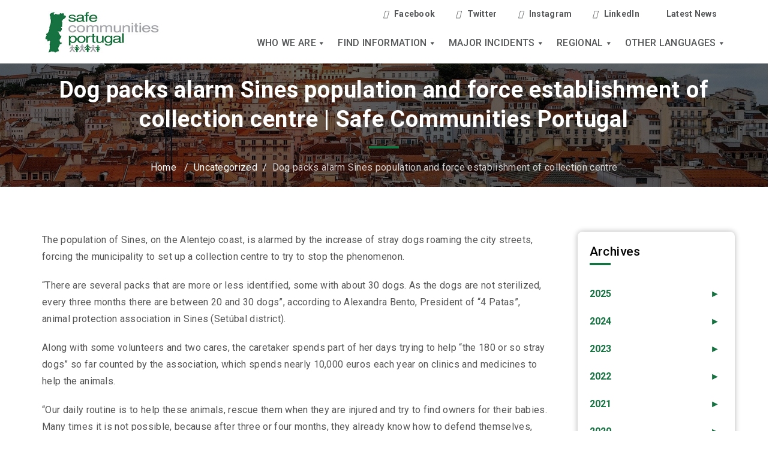

--- FILE ---
content_type: text/html; charset=UTF-8
request_url: https://www.safecommunitiesportugal.com/dog-packs-alarm-sines-population-and-force-set-up-of-collection-centre/
body_size: 133087
content:
<!DOCTYPE html>
<html class="no-js" dir="ltr" lang="en-AU">
	<head>
		<meta charset="UTF-8">
		<meta name="viewport" content="width=device-width, initial-scale=1.0" >
		<link rel="profile" href="https://gmpg.org/xfn/11">

		<title>Dog packs alarm Sines population and force establishment of collection centre | Safe Communities Portugal</title>
	<style>img:is([sizes="auto" i], [sizes^="auto," i]) { contain-intrinsic-size: 3000px 1500px }</style>
	
		<!-- All in One SEO 4.8.4.1 - aioseo.com -->
	<meta name="description" content="The population of Sines, on the Alentejo coast, is alarmed by the increase of stray dogs roaming the city streets, forcing the municipality to set up a collection centre to try to stop the phenomenon. “There are several packs that are more or less identified, some with about 30 dogs. As the dogs are not" />
	<meta name="robots" content="max-image-preview:large" />
	<meta name="author" content="admin"/>
	<link rel="canonical" href="https://www.safecommunitiesportugal.com/dog-packs-alarm-sines-population-and-force-set-up-of-collection-centre/" />
	<meta name="generator" content="All in One SEO (AIOSEO) 4.8.4.1" />
		<script type="application/ld+json" class="aioseo-schema">
			{"@context":"https:\/\/schema.org","@graph":[{"@type":"Article","@id":"https:\/\/www.safecommunitiesportugal.com\/dog-packs-alarm-sines-population-and-force-set-up-of-collection-centre\/#article","name":"Dog packs alarm Sines population and force establishment of collection centre | Safe Communities Portugal","headline":"Dog packs alarm Sines population and force establishment of collection centre","author":{"@id":"https:\/\/www.safecommunitiesportugal.com\/author\/admin\/#author"},"publisher":{"@id":"https:\/\/www.safecommunitiesportugal.com\/#organization"},"image":{"@type":"ImageObject","url":"https:\/\/www.safecommunitiesportugal.com\/wp-content\/uploads\/2020\/09\/scp-logo.jpg","@id":"https:\/\/www.safecommunitiesportugal.com\/#articleImage","width":318,"height":159},"datePublished":"2019-11-23T12:52:38+11:00","dateModified":"2019-11-23T12:52:38+11:00","inLanguage":"en-AU","mainEntityOfPage":{"@id":"https:\/\/www.safecommunitiesportugal.com\/dog-packs-alarm-sines-population-and-force-set-up-of-collection-centre\/#webpage"},"isPartOf":{"@id":"https:\/\/www.safecommunitiesportugal.com\/dog-packs-alarm-sines-population-and-force-set-up-of-collection-centre\/#webpage"},"articleSection":"Uncategorized"},{"@type":"BreadcrumbList","@id":"https:\/\/www.safecommunitiesportugal.com\/dog-packs-alarm-sines-population-and-force-set-up-of-collection-centre\/#breadcrumblist","itemListElement":[{"@type":"ListItem","@id":"https:\/\/www.safecommunitiesportugal.com#listItem","position":1,"name":"Home","item":"https:\/\/www.safecommunitiesportugal.com","nextItem":{"@type":"ListItem","@id":"https:\/\/www.safecommunitiesportugal.com\/category\/uncategorized\/#listItem","name":"Uncategorized"}},{"@type":"ListItem","@id":"https:\/\/www.safecommunitiesportugal.com\/category\/uncategorized\/#listItem","position":2,"name":"Uncategorized","item":"https:\/\/www.safecommunitiesportugal.com\/category\/uncategorized\/","nextItem":{"@type":"ListItem","@id":"https:\/\/www.safecommunitiesportugal.com\/dog-packs-alarm-sines-population-and-force-set-up-of-collection-centre\/#listItem","name":"Dog packs alarm Sines population and force establishment of collection centre"},"previousItem":{"@type":"ListItem","@id":"https:\/\/www.safecommunitiesportugal.com#listItem","name":"Home"}},{"@type":"ListItem","@id":"https:\/\/www.safecommunitiesportugal.com\/dog-packs-alarm-sines-population-and-force-set-up-of-collection-centre\/#listItem","position":3,"name":"Dog packs alarm Sines population and force establishment of collection centre","previousItem":{"@type":"ListItem","@id":"https:\/\/www.safecommunitiesportugal.com\/category\/uncategorized\/#listItem","name":"Uncategorized"}}]},{"@type":"Organization","@id":"https:\/\/www.safecommunitiesportugal.com\/#organization","name":"Safe communities portugal","description":"Safe Communities Portugal","url":"https:\/\/www.safecommunitiesportugal.com\/","logo":{"@type":"ImageObject","url":"https:\/\/www.safecommunitiesportugal.com\/wp-content\/uploads\/2020\/09\/scp-logo.jpg","@id":"https:\/\/www.safecommunitiesportugal.com\/dog-packs-alarm-sines-population-and-force-set-up-of-collection-centre\/#organizationLogo","width":318,"height":159},"image":{"@id":"https:\/\/www.safecommunitiesportugal.com\/dog-packs-alarm-sines-population-and-force-set-up-of-collection-centre\/#organizationLogo"}},{"@type":"Person","@id":"https:\/\/www.safecommunitiesportugal.com\/author\/admin\/#author","url":"https:\/\/www.safecommunitiesportugal.com\/author\/admin\/","name":"admin","image":{"@type":"ImageObject","@id":"https:\/\/www.safecommunitiesportugal.com\/dog-packs-alarm-sines-population-and-force-set-up-of-collection-centre\/#authorImage","url":"https:\/\/secure.gravatar.com\/avatar\/0ec9a6ff2481e309474c7bb170530baf773741921fb24b0e5e5d1f7a4da67b2f?s=96&d=mm&r=g","width":96,"height":96,"caption":"admin"}},{"@type":"WebPage","@id":"https:\/\/www.safecommunitiesportugal.com\/dog-packs-alarm-sines-population-and-force-set-up-of-collection-centre\/#webpage","url":"https:\/\/www.safecommunitiesportugal.com\/dog-packs-alarm-sines-population-and-force-set-up-of-collection-centre\/","name":"Dog packs alarm Sines population and force establishment of collection centre | Safe Communities Portugal","description":"The population of Sines, on the Alentejo coast, is alarmed by the increase of stray dogs roaming the city streets, forcing the municipality to set up a collection centre to try to stop the phenomenon. \u201cThere are several packs that are more or less identified, some with about 30 dogs. As the dogs are not","inLanguage":"en-AU","isPartOf":{"@id":"https:\/\/www.safecommunitiesportugal.com\/#website"},"breadcrumb":{"@id":"https:\/\/www.safecommunitiesportugal.com\/dog-packs-alarm-sines-population-and-force-set-up-of-collection-centre\/#breadcrumblist"},"author":{"@id":"https:\/\/www.safecommunitiesportugal.com\/author\/admin\/#author"},"creator":{"@id":"https:\/\/www.safecommunitiesportugal.com\/author\/admin\/#author"},"datePublished":"2019-11-23T12:52:38+11:00","dateModified":"2019-11-23T12:52:38+11:00"},{"@type":"WebSite","@id":"https:\/\/www.safecommunitiesportugal.com\/#website","url":"https:\/\/www.safecommunitiesportugal.com\/","name":"Safe Communities Portugal","description":"Safe Communities Portugal","inLanguage":"en-AU","publisher":{"@id":"https:\/\/www.safecommunitiesportugal.com\/#organization"}}]}
		</script>
		<!-- All in One SEO -->

<link rel="alternate" type="application/rss+xml" title="Safe Communities Portugal &raquo; Feed" href="https://www.safecommunitiesportugal.com/feed/" />
<link rel="alternate" type="application/rss+xml" title="Safe Communities Portugal &raquo; Comments Feed" href="https://www.safecommunitiesportugal.com/comments/feed/" />
<link rel="alternate" type="application/rss+xml" title="Safe Communities Portugal &raquo; Dog packs alarm Sines population and force establishment of collection centre Comments Feed" href="https://www.safecommunitiesportugal.com/dog-packs-alarm-sines-population-and-force-set-up-of-collection-centre/feed/" />
<script>
window._wpemojiSettings = {"baseUrl":"https:\/\/s.w.org\/images\/core\/emoji\/16.0.1\/72x72\/","ext":".png","svgUrl":"https:\/\/s.w.org\/images\/core\/emoji\/16.0.1\/svg\/","svgExt":".svg","source":{"concatemoji":"https:\/\/www.safecommunitiesportugal.com\/wp-includes\/js\/wp-emoji-release.min.js?ver=6.8.3"}};
/*! This file is auto-generated */
!function(s,n){var o,i,e;function c(e){try{var t={supportTests:e,timestamp:(new Date).valueOf()};sessionStorage.setItem(o,JSON.stringify(t))}catch(e){}}function p(e,t,n){e.clearRect(0,0,e.canvas.width,e.canvas.height),e.fillText(t,0,0);var t=new Uint32Array(e.getImageData(0,0,e.canvas.width,e.canvas.height).data),a=(e.clearRect(0,0,e.canvas.width,e.canvas.height),e.fillText(n,0,0),new Uint32Array(e.getImageData(0,0,e.canvas.width,e.canvas.height).data));return t.every(function(e,t){return e===a[t]})}function u(e,t){e.clearRect(0,0,e.canvas.width,e.canvas.height),e.fillText(t,0,0);for(var n=e.getImageData(16,16,1,1),a=0;a<n.data.length;a++)if(0!==n.data[a])return!1;return!0}function f(e,t,n,a){switch(t){case"flag":return n(e,"\ud83c\udff3\ufe0f\u200d\u26a7\ufe0f","\ud83c\udff3\ufe0f\u200b\u26a7\ufe0f")?!1:!n(e,"\ud83c\udde8\ud83c\uddf6","\ud83c\udde8\u200b\ud83c\uddf6")&&!n(e,"\ud83c\udff4\udb40\udc67\udb40\udc62\udb40\udc65\udb40\udc6e\udb40\udc67\udb40\udc7f","\ud83c\udff4\u200b\udb40\udc67\u200b\udb40\udc62\u200b\udb40\udc65\u200b\udb40\udc6e\u200b\udb40\udc67\u200b\udb40\udc7f");case"emoji":return!a(e,"\ud83e\udedf")}return!1}function g(e,t,n,a){var r="undefined"!=typeof WorkerGlobalScope&&self instanceof WorkerGlobalScope?new OffscreenCanvas(300,150):s.createElement("canvas"),o=r.getContext("2d",{willReadFrequently:!0}),i=(o.textBaseline="top",o.font="600 32px Arial",{});return e.forEach(function(e){i[e]=t(o,e,n,a)}),i}function t(e){var t=s.createElement("script");t.src=e,t.defer=!0,s.head.appendChild(t)}"undefined"!=typeof Promise&&(o="wpEmojiSettingsSupports",i=["flag","emoji"],n.supports={everything:!0,everythingExceptFlag:!0},e=new Promise(function(e){s.addEventListener("DOMContentLoaded",e,{once:!0})}),new Promise(function(t){var n=function(){try{var e=JSON.parse(sessionStorage.getItem(o));if("object"==typeof e&&"number"==typeof e.timestamp&&(new Date).valueOf()<e.timestamp+604800&&"object"==typeof e.supportTests)return e.supportTests}catch(e){}return null}();if(!n){if("undefined"!=typeof Worker&&"undefined"!=typeof OffscreenCanvas&&"undefined"!=typeof URL&&URL.createObjectURL&&"undefined"!=typeof Blob)try{var e="postMessage("+g.toString()+"("+[JSON.stringify(i),f.toString(),p.toString(),u.toString()].join(",")+"));",a=new Blob([e],{type:"text/javascript"}),r=new Worker(URL.createObjectURL(a),{name:"wpTestEmojiSupports"});return void(r.onmessage=function(e){c(n=e.data),r.terminate(),t(n)})}catch(e){}c(n=g(i,f,p,u))}t(n)}).then(function(e){for(var t in e)n.supports[t]=e[t],n.supports.everything=n.supports.everything&&n.supports[t],"flag"!==t&&(n.supports.everythingExceptFlag=n.supports.everythingExceptFlag&&n.supports[t]);n.supports.everythingExceptFlag=n.supports.everythingExceptFlag&&!n.supports.flag,n.DOMReady=!1,n.readyCallback=function(){n.DOMReady=!0}}).then(function(){return e}).then(function(){var e;n.supports.everything||(n.readyCallback(),(e=n.source||{}).concatemoji?t(e.concatemoji):e.wpemoji&&e.twemoji&&(t(e.twemoji),t(e.wpemoji)))}))}((window,document),window._wpemojiSettings);
</script>
<link rel='stylesheet' id='premium-addons-css' href='https://www.safecommunitiesportugal.com/wp-content/plugins/premium-addons-for-elementor/assets/frontend/min-css/premium-addons.min.css?ver=4.11.18' media='all' />
<style id='wp-emoji-styles-inline-css'>

	img.wp-smiley, img.emoji {
		display: inline !important;
		border: none !important;
		box-shadow: none !important;
		height: 1em !important;
		width: 1em !important;
		margin: 0 0.07em !important;
		vertical-align: -0.1em !important;
		background: none !important;
		padding: 0 !important;
	}
</style>
<link rel='stylesheet' id='wp-block-library-css' href='https://www.safecommunitiesportugal.com/wp-includes/css/dist/block-library/style.min.css?ver=6.8.3' media='all' />
<style id='classic-theme-styles-inline-css'>
/*! This file is auto-generated */
.wp-block-button__link{color:#fff;background-color:#32373c;border-radius:9999px;box-shadow:none;text-decoration:none;padding:calc(.667em + 2px) calc(1.333em + 2px);font-size:1.125em}.wp-block-file__button{background:#32373c;color:#fff;text-decoration:none}
</style>
<style id='js-archive-list-archive-widget-style-inline-css'>
/*!***************************************************************************************************************************************************************************************************************************************!*\
  !*** css ./node_modules/css-loader/dist/cjs.js??ruleSet[1].rules[4].use[1]!./node_modules/postcss-loader/dist/cjs.js??ruleSet[1].rules[4].use[2]!./node_modules/sass-loader/dist/cjs.js??ruleSet[1].rules[4].use[3]!./src/style.scss ***!
  \***************************************************************************************************************************************************************************************************************************************/
@charset "UTF-8";
/**
 * The following styles get applied both on the front of your site
 * and in the editor.
 *
 * Replace them with your own styles or remove the file completely.
 */
.js-archive-list a,
.js-archive-list a:focus,
.js-archive-list a:hover {
  text-decoration: none;
}
.js-archive-list .loading {
  display: inline-block;
  padding-left: 5px;
  vertical-align: middle;
  width: 25px;
}

.jal-hide {
  display: none;
}

.widget_jaw_widget ul.jaw_widget,
ul.jaw_widget ul,
body .wp-block-js-archive-list-archive-widget ul.jaw_widget,
body .wp-block-js-archive-list-archive-widget ul.jaw_widget ul,
body ul.jaw_widget {
  list-style: none;
  margin-left: 0;
  padding-left: 0;
}

.widget_jaw_widget ul.jaw_widget li,
.wp-block-js-archive-list-archive-widget ul.jaw_widget li,
.jaw_widget ul li {
  padding-left: 1rem;
  list-style: none;
}
.widget_jaw_widget ul.jaw_widget li::before,
.wp-block-js-archive-list-archive-widget ul.jaw_widget li::before,
.jaw_widget ul li::before {
  content: "";
}
.widget_jaw_widget ul.jaw_widget li .post-date,
.wp-block-js-archive-list-archive-widget ul.jaw_widget li .post-date,
.jaw_widget ul li .post-date {
  padding-left: 5px;
}
.widget_jaw_widget ul.jaw_widget li .post-date::before,
.wp-block-js-archive-list-archive-widget ul.jaw_widget li .post-date::before,
.jaw_widget ul li .post-date::before {
  content: "—";
  padding-right: 5px;
}

/** Bullet's padding **/
.jaw_symbol {
  margin-right: 0.5rem;
}

/*# sourceMappingURL=style-index.css.map*/
</style>
<style id='global-styles-inline-css'>
:root{--wp--preset--aspect-ratio--square: 1;--wp--preset--aspect-ratio--4-3: 4/3;--wp--preset--aspect-ratio--3-4: 3/4;--wp--preset--aspect-ratio--3-2: 3/2;--wp--preset--aspect-ratio--2-3: 2/3;--wp--preset--aspect-ratio--16-9: 16/9;--wp--preset--aspect-ratio--9-16: 9/16;--wp--preset--color--black: #000000;--wp--preset--color--cyan-bluish-gray: #abb8c3;--wp--preset--color--white: #ffffff;--wp--preset--color--pale-pink: #f78da7;--wp--preset--color--vivid-red: #cf2e2e;--wp--preset--color--luminous-vivid-orange: #ff6900;--wp--preset--color--luminous-vivid-amber: #fcb900;--wp--preset--color--light-green-cyan: #7bdcb5;--wp--preset--color--vivid-green-cyan: #00d084;--wp--preset--color--pale-cyan-blue: #8ed1fc;--wp--preset--color--vivid-cyan-blue: #0693e3;--wp--preset--color--vivid-purple: #9b51e0;--wp--preset--color--accent: #cd2653;--wp--preset--color--primary: #000000;--wp--preset--color--secondary: #6d6d6d;--wp--preset--color--subtle-background: #dcd7ca;--wp--preset--color--background: #f5efe0;--wp--preset--gradient--vivid-cyan-blue-to-vivid-purple: linear-gradient(135deg,rgba(6,147,227,1) 0%,rgb(155,81,224) 100%);--wp--preset--gradient--light-green-cyan-to-vivid-green-cyan: linear-gradient(135deg,rgb(122,220,180) 0%,rgb(0,208,130) 100%);--wp--preset--gradient--luminous-vivid-amber-to-luminous-vivid-orange: linear-gradient(135deg,rgba(252,185,0,1) 0%,rgba(255,105,0,1) 100%);--wp--preset--gradient--luminous-vivid-orange-to-vivid-red: linear-gradient(135deg,rgba(255,105,0,1) 0%,rgb(207,46,46) 100%);--wp--preset--gradient--very-light-gray-to-cyan-bluish-gray: linear-gradient(135deg,rgb(238,238,238) 0%,rgb(169,184,195) 100%);--wp--preset--gradient--cool-to-warm-spectrum: linear-gradient(135deg,rgb(74,234,220) 0%,rgb(151,120,209) 20%,rgb(207,42,186) 40%,rgb(238,44,130) 60%,rgb(251,105,98) 80%,rgb(254,248,76) 100%);--wp--preset--gradient--blush-light-purple: linear-gradient(135deg,rgb(255,206,236) 0%,rgb(152,150,240) 100%);--wp--preset--gradient--blush-bordeaux: linear-gradient(135deg,rgb(254,205,165) 0%,rgb(254,45,45) 50%,rgb(107,0,62) 100%);--wp--preset--gradient--luminous-dusk: linear-gradient(135deg,rgb(255,203,112) 0%,rgb(199,81,192) 50%,rgb(65,88,208) 100%);--wp--preset--gradient--pale-ocean: linear-gradient(135deg,rgb(255,245,203) 0%,rgb(182,227,212) 50%,rgb(51,167,181) 100%);--wp--preset--gradient--electric-grass: linear-gradient(135deg,rgb(202,248,128) 0%,rgb(113,206,126) 100%);--wp--preset--gradient--midnight: linear-gradient(135deg,rgb(2,3,129) 0%,rgb(40,116,252) 100%);--wp--preset--font-size--small: 18px;--wp--preset--font-size--medium: 20px;--wp--preset--font-size--large: 26.25px;--wp--preset--font-size--x-large: 42px;--wp--preset--font-size--normal: 21px;--wp--preset--font-size--larger: 32px;--wp--preset--spacing--20: 0.44rem;--wp--preset--spacing--30: 0.67rem;--wp--preset--spacing--40: 1rem;--wp--preset--spacing--50: 1.5rem;--wp--preset--spacing--60: 2.25rem;--wp--preset--spacing--70: 3.38rem;--wp--preset--spacing--80: 5.06rem;--wp--preset--shadow--natural: 6px 6px 9px rgba(0, 0, 0, 0.2);--wp--preset--shadow--deep: 12px 12px 50px rgba(0, 0, 0, 0.4);--wp--preset--shadow--sharp: 6px 6px 0px rgba(0, 0, 0, 0.2);--wp--preset--shadow--outlined: 6px 6px 0px -3px rgba(255, 255, 255, 1), 6px 6px rgba(0, 0, 0, 1);--wp--preset--shadow--crisp: 6px 6px 0px rgba(0, 0, 0, 1);}:where(.is-layout-flex){gap: 0.5em;}:where(.is-layout-grid){gap: 0.5em;}body .is-layout-flex{display: flex;}.is-layout-flex{flex-wrap: wrap;align-items: center;}.is-layout-flex > :is(*, div){margin: 0;}body .is-layout-grid{display: grid;}.is-layout-grid > :is(*, div){margin: 0;}:where(.wp-block-columns.is-layout-flex){gap: 2em;}:where(.wp-block-columns.is-layout-grid){gap: 2em;}:where(.wp-block-post-template.is-layout-flex){gap: 1.25em;}:where(.wp-block-post-template.is-layout-grid){gap: 1.25em;}.has-black-color{color: var(--wp--preset--color--black) !important;}.has-cyan-bluish-gray-color{color: var(--wp--preset--color--cyan-bluish-gray) !important;}.has-white-color{color: var(--wp--preset--color--white) !important;}.has-pale-pink-color{color: var(--wp--preset--color--pale-pink) !important;}.has-vivid-red-color{color: var(--wp--preset--color--vivid-red) !important;}.has-luminous-vivid-orange-color{color: var(--wp--preset--color--luminous-vivid-orange) !important;}.has-luminous-vivid-amber-color{color: var(--wp--preset--color--luminous-vivid-amber) !important;}.has-light-green-cyan-color{color: var(--wp--preset--color--light-green-cyan) !important;}.has-vivid-green-cyan-color{color: var(--wp--preset--color--vivid-green-cyan) !important;}.has-pale-cyan-blue-color{color: var(--wp--preset--color--pale-cyan-blue) !important;}.has-vivid-cyan-blue-color{color: var(--wp--preset--color--vivid-cyan-blue) !important;}.has-vivid-purple-color{color: var(--wp--preset--color--vivid-purple) !important;}.has-black-background-color{background-color: var(--wp--preset--color--black) !important;}.has-cyan-bluish-gray-background-color{background-color: var(--wp--preset--color--cyan-bluish-gray) !important;}.has-white-background-color{background-color: var(--wp--preset--color--white) !important;}.has-pale-pink-background-color{background-color: var(--wp--preset--color--pale-pink) !important;}.has-vivid-red-background-color{background-color: var(--wp--preset--color--vivid-red) !important;}.has-luminous-vivid-orange-background-color{background-color: var(--wp--preset--color--luminous-vivid-orange) !important;}.has-luminous-vivid-amber-background-color{background-color: var(--wp--preset--color--luminous-vivid-amber) !important;}.has-light-green-cyan-background-color{background-color: var(--wp--preset--color--light-green-cyan) !important;}.has-vivid-green-cyan-background-color{background-color: var(--wp--preset--color--vivid-green-cyan) !important;}.has-pale-cyan-blue-background-color{background-color: var(--wp--preset--color--pale-cyan-blue) !important;}.has-vivid-cyan-blue-background-color{background-color: var(--wp--preset--color--vivid-cyan-blue) !important;}.has-vivid-purple-background-color{background-color: var(--wp--preset--color--vivid-purple) !important;}.has-black-border-color{border-color: var(--wp--preset--color--black) !important;}.has-cyan-bluish-gray-border-color{border-color: var(--wp--preset--color--cyan-bluish-gray) !important;}.has-white-border-color{border-color: var(--wp--preset--color--white) !important;}.has-pale-pink-border-color{border-color: var(--wp--preset--color--pale-pink) !important;}.has-vivid-red-border-color{border-color: var(--wp--preset--color--vivid-red) !important;}.has-luminous-vivid-orange-border-color{border-color: var(--wp--preset--color--luminous-vivid-orange) !important;}.has-luminous-vivid-amber-border-color{border-color: var(--wp--preset--color--luminous-vivid-amber) !important;}.has-light-green-cyan-border-color{border-color: var(--wp--preset--color--light-green-cyan) !important;}.has-vivid-green-cyan-border-color{border-color: var(--wp--preset--color--vivid-green-cyan) !important;}.has-pale-cyan-blue-border-color{border-color: var(--wp--preset--color--pale-cyan-blue) !important;}.has-vivid-cyan-blue-border-color{border-color: var(--wp--preset--color--vivid-cyan-blue) !important;}.has-vivid-purple-border-color{border-color: var(--wp--preset--color--vivid-purple) !important;}.has-vivid-cyan-blue-to-vivid-purple-gradient-background{background: var(--wp--preset--gradient--vivid-cyan-blue-to-vivid-purple) !important;}.has-light-green-cyan-to-vivid-green-cyan-gradient-background{background: var(--wp--preset--gradient--light-green-cyan-to-vivid-green-cyan) !important;}.has-luminous-vivid-amber-to-luminous-vivid-orange-gradient-background{background: var(--wp--preset--gradient--luminous-vivid-amber-to-luminous-vivid-orange) !important;}.has-luminous-vivid-orange-to-vivid-red-gradient-background{background: var(--wp--preset--gradient--luminous-vivid-orange-to-vivid-red) !important;}.has-very-light-gray-to-cyan-bluish-gray-gradient-background{background: var(--wp--preset--gradient--very-light-gray-to-cyan-bluish-gray) !important;}.has-cool-to-warm-spectrum-gradient-background{background: var(--wp--preset--gradient--cool-to-warm-spectrum) !important;}.has-blush-light-purple-gradient-background{background: var(--wp--preset--gradient--blush-light-purple) !important;}.has-blush-bordeaux-gradient-background{background: var(--wp--preset--gradient--blush-bordeaux) !important;}.has-luminous-dusk-gradient-background{background: var(--wp--preset--gradient--luminous-dusk) !important;}.has-pale-ocean-gradient-background{background: var(--wp--preset--gradient--pale-ocean) !important;}.has-electric-grass-gradient-background{background: var(--wp--preset--gradient--electric-grass) !important;}.has-midnight-gradient-background{background: var(--wp--preset--gradient--midnight) !important;}.has-small-font-size{font-size: var(--wp--preset--font-size--small) !important;}.has-medium-font-size{font-size: var(--wp--preset--font-size--medium) !important;}.has-large-font-size{font-size: var(--wp--preset--font-size--large) !important;}.has-x-large-font-size{font-size: var(--wp--preset--font-size--x-large) !important;}
:where(.wp-block-post-template.is-layout-flex){gap: 1.25em;}:where(.wp-block-post-template.is-layout-grid){gap: 1.25em;}
:where(.wp-block-columns.is-layout-flex){gap: 2em;}:where(.wp-block-columns.is-layout-grid){gap: 2em;}
:root :where(.wp-block-pullquote){font-size: 1.5em;line-height: 1.6;}
</style>
<link rel='stylesheet' id='contact-form-7-css' href='https://www.safecommunitiesportugal.com/wp-content/plugins/contact-form-7/includes/css/styles.css?ver=6.1' media='all' />
<link rel='stylesheet' id='wpsm_ac-font-awesome-front-css' href='https://www.safecommunitiesportugal.com/wp-content/plugins/responsive-accordion-and-collapse/css/font-awesome/css/font-awesome.min.css?ver=6.8.3' media='all' />
<link rel='stylesheet' id='wpsm_ac_bootstrap-front-css' href='https://www.safecommunitiesportugal.com/wp-content/plugins/responsive-accordion-and-collapse/css/bootstrap-front.css?ver=6.8.3' media='all' />
<link rel='stylesheet' id='rs-plugin-settings-css' href='https://www.safecommunitiesportugal.com/wp-content/plugins/revslider/public/assets/css/rs6.css?ver=6.4.11' media='all' />
<style id='rs-plugin-settings-inline-css'>
#rs-demo-id {}
</style>
<link rel='stylesheet' id='megamenu-css' href='https://www.safecommunitiesportugal.com/wp-content/uploads/maxmegamenu/style.css?ver=3b60c2' media='all' />
<link rel='stylesheet' id='dashicons-css' href='https://www.safecommunitiesportugal.com/wp-includes/css/dashicons.min.css?ver=6.8.3' media='all' />
<link rel='stylesheet' id='twentytwenty-style-css' href='https://www.safecommunitiesportugal.com/wp-content/themes/safe/style.css?ver=1.2' media='all' />
<style id='twentytwenty-style-inline-css'>
.color-accent,.color-accent-hover:hover,.color-accent-hover:focus,:root .has-accent-color,.has-drop-cap:not(:focus):first-letter,.wp-block-button.is-style-outline,a { color: #cd2653; }blockquote,.border-color-accent,.border-color-accent-hover:hover,.border-color-accent-hover:focus { border-color: #cd2653; }button:not(.toggle),.button,.faux-button,.wp-block-button__link,.wp-block-file .wp-block-file__button,input[type="button"],input[type="reset"],input[type="submit"],.bg-accent,.bg-accent-hover:hover,.bg-accent-hover:focus,:root .has-accent-background-color,.comment-reply-link { background-color: #cd2653; }.fill-children-accent,.fill-children-accent * { fill: #cd2653; }body,.entry-title a,:root .has-primary-color { color: #000000; }:root .has-primary-background-color { background-color: #000000; }cite,figcaption,.wp-caption-text,.post-meta,.entry-content .wp-block-archives li,.entry-content .wp-block-categories li,.entry-content .wp-block-latest-posts li,.wp-block-latest-comments__comment-date,.wp-block-latest-posts__post-date,.wp-block-embed figcaption,.wp-block-image figcaption,.wp-block-pullquote cite,.comment-metadata,.comment-respond .comment-notes,.comment-respond .logged-in-as,.pagination .dots,.entry-content hr:not(.has-background),hr.styled-separator,:root .has-secondary-color { color: #6d6d6d; }:root .has-secondary-background-color { background-color: #6d6d6d; }pre,fieldset,input,textarea,table,table *,hr { border-color: #dcd7ca; }caption,code,code,kbd,samp,.wp-block-table.is-style-stripes tbody tr:nth-child(odd),:root .has-subtle-background-background-color { background-color: #dcd7ca; }.wp-block-table.is-style-stripes { border-bottom-color: #dcd7ca; }.wp-block-latest-posts.is-grid li { border-top-color: #dcd7ca; }:root .has-subtle-background-color { color: #dcd7ca; }body:not(.overlay-header) .primary-menu > li > a,body:not(.overlay-header) .primary-menu > li > .icon,.modal-menu a,.footer-menu a, .footer-widgets a,#site-footer .wp-block-button.is-style-outline,.wp-block-pullquote:before,.singular:not(.overlay-header) .entry-header a,.archive-header a,.header-footer-group .color-accent,.header-footer-group .color-accent-hover:hover { color: #cd2653; }.social-icons a,#site-footer button:not(.toggle),#site-footer .button,#site-footer .faux-button,#site-footer .wp-block-button__link,#site-footer .wp-block-file__button,#site-footer input[type="button"],#site-footer input[type="reset"],#site-footer input[type="submit"] { background-color: #cd2653; }.header-footer-group,body:not(.overlay-header) #site-header .toggle,.menu-modal .toggle { color: #000000; }body:not(.overlay-header) .primary-menu ul { background-color: #000000; }body:not(.overlay-header) .primary-menu > li > ul:after { border-bottom-color: #000000; }body:not(.overlay-header) .primary-menu ul ul:after { border-left-color: #000000; }.site-description,body:not(.overlay-header) .toggle-inner .toggle-text,.widget .post-date,.widget .rss-date,.widget_archive li,.widget_categories li,.widget cite,.widget_pages li,.widget_meta li,.widget_nav_menu li,.powered-by-wordpress,.to-the-top,.singular .entry-header .post-meta,.singular:not(.overlay-header) .entry-header .post-meta a { color: #6d6d6d; }.header-footer-group pre,.header-footer-group fieldset,.header-footer-group input,.header-footer-group textarea,.header-footer-group table,.header-footer-group table *,.footer-nav-widgets-wrapper,#site-footer,.menu-modal nav *,.footer-widgets-outer-wrapper,.footer-top { border-color: #dcd7ca; }.header-footer-group table caption,body:not(.overlay-header) .header-inner .toggle-wrapper::before { background-color: #dcd7ca; }
</style>
<link rel='stylesheet' id='twentytwenty-print-style-css' href='https://www.safecommunitiesportugal.com/wp-content/themes/safe/print.css?ver=1.2' media='print' />
<link rel='stylesheet' id='tablepress-default-css' href='https://www.safecommunitiesportugal.com/wp-content/tablepress-combined.min.css?ver=16' media='all' />
<link rel='stylesheet' id='ekit-widget-styles-css' href='https://www.safecommunitiesportugal.com/wp-content/plugins/elementskit-lite/widgets/init/assets/css/widget-styles.css?ver=3.5.4' media='all' />
<link rel='stylesheet' id='ekit-responsive-css' href='https://www.safecommunitiesportugal.com/wp-content/plugins/elementskit-lite/widgets/init/assets/css/responsive.css?ver=3.5.4' media='all' />
<link rel='stylesheet' id='elementor-frontend-css' href='https://www.safecommunitiesportugal.com/wp-content/plugins/elementor/assets/css/frontend.min.css?ver=3.30.2' media='all' />
<link rel='stylesheet' id='eael-general-css' href='https://www.safecommunitiesportugal.com/wp-content/plugins/essential-addons-for-elementor-lite/assets/front-end/css/view/general.min.css?ver=6.2.0' media='all' />
<script src="https://www.safecommunitiesportugal.com/wp-includes/js/jquery/jquery.min.js?ver=3.7.1" id="jquery-core-js"></script>
<script src="https://www.safecommunitiesportugal.com/wp-includes/js/jquery/jquery-migrate.min.js?ver=3.4.1" id="jquery-migrate-js"></script>
<script src="https://www.safecommunitiesportugal.com/wp-content/plugins/revslider/public/assets/js/rbtools.min.js?ver=6.4.8" id="tp-tools-js"></script>
<script src="https://www.safecommunitiesportugal.com/wp-content/plugins/revslider/public/assets/js/rs6.min.js?ver=6.4.11" id="revmin-js"></script>
<script src="https://www.safecommunitiesportugal.com/wp-content/themes/safe/assets/js/index.js?ver=1.2" id="twentytwenty-js-js" async></script>
<link rel="https://api.w.org/" href="https://www.safecommunitiesportugal.com/wp-json/" /><link rel="alternate" title="JSON" type="application/json" href="https://www.safecommunitiesportugal.com/wp-json/wp/v2/posts/8287" /><link rel="EditURI" type="application/rsd+xml" title="RSD" href="https://www.safecommunitiesportugal.com/xmlrpc.php?rsd" />
<link rel='shortlink' href='https://www.safecommunitiesportugal.com/?p=8287' />
<link rel="alternate" title="oEmbed (JSON)" type="application/json+oembed" href="https://www.safecommunitiesportugal.com/wp-json/oembed/1.0/embed?url=https%3A%2F%2Fwww.safecommunitiesportugal.com%2Fdog-packs-alarm-sines-population-and-force-set-up-of-collection-centre%2F" />
<link rel="alternate" title="oEmbed (XML)" type="text/xml+oembed" href="https://www.safecommunitiesportugal.com/wp-json/oembed/1.0/embed?url=https%3A%2F%2Fwww.safecommunitiesportugal.com%2Fdog-packs-alarm-sines-population-and-force-set-up-of-collection-centre%2F&#038;format=xml" />
        <script type="text/javascript">
            ( function () {
                window.lae_fs = { can_use_premium_code: false};
            } )();
        </script>
        	<script>document.documentElement.className = document.documentElement.className.replace( 'no-js', 'js' );</script>
	<meta name="generator" content="Elementor 3.30.2; features: additional_custom_breakpoints; settings: css_print_method-external, google_font-enabled, font_display-auto">
			<style>
				.e-con.e-parent:nth-of-type(n+4):not(.e-lazyloaded):not(.e-no-lazyload),
				.e-con.e-parent:nth-of-type(n+4):not(.e-lazyloaded):not(.e-no-lazyload) * {
					background-image: none !important;
				}
				@media screen and (max-height: 1024px) {
					.e-con.e-parent:nth-of-type(n+3):not(.e-lazyloaded):not(.e-no-lazyload),
					.e-con.e-parent:nth-of-type(n+3):not(.e-lazyloaded):not(.e-no-lazyload) * {
						background-image: none !important;
					}
				}
				@media screen and (max-height: 640px) {
					.e-con.e-parent:nth-of-type(n+2):not(.e-lazyloaded):not(.e-no-lazyload),
					.e-con.e-parent:nth-of-type(n+2):not(.e-lazyloaded):not(.e-no-lazyload) * {
						background-image: none !important;
					}
				}
			</style>
			<meta name="generator" content="Powered by Slider Revolution 6.4.11 - responsive, Mobile-Friendly Slider Plugin for WordPress with comfortable drag and drop interface." />
<link rel="icon" href="https://www.safecommunitiesportugal.com/wp-content/uploads/2020/09/fev.jpg" sizes="32x32" />
<link rel="icon" href="https://www.safecommunitiesportugal.com/wp-content/uploads/2020/09/fev.jpg" sizes="192x192" />
<link rel="apple-touch-icon" href="https://www.safecommunitiesportugal.com/wp-content/uploads/2020/09/fev.jpg" />
<meta name="msapplication-TileImage" content="https://www.safecommunitiesportugal.com/wp-content/uploads/2020/09/fev.jpg" />
<script type="text/javascript">function setREVStartSize(e){
			//window.requestAnimationFrame(function() {				 
				window.RSIW = window.RSIW===undefined ? window.innerWidth : window.RSIW;	
				window.RSIH = window.RSIH===undefined ? window.innerHeight : window.RSIH;	
				try {								
					var pw = document.getElementById(e.c).parentNode.offsetWidth,
						newh;
					pw = pw===0 || isNaN(pw) ? window.RSIW : pw;
					e.tabw = e.tabw===undefined ? 0 : parseInt(e.tabw);
					e.thumbw = e.thumbw===undefined ? 0 : parseInt(e.thumbw);
					e.tabh = e.tabh===undefined ? 0 : parseInt(e.tabh);
					e.thumbh = e.thumbh===undefined ? 0 : parseInt(e.thumbh);
					e.tabhide = e.tabhide===undefined ? 0 : parseInt(e.tabhide);
					e.thumbhide = e.thumbhide===undefined ? 0 : parseInt(e.thumbhide);
					e.mh = e.mh===undefined || e.mh=="" || e.mh==="auto" ? 0 : parseInt(e.mh,0);		
					if(e.layout==="fullscreen" || e.l==="fullscreen") 						
						newh = Math.max(e.mh,window.RSIH);					
					else{					
						e.gw = Array.isArray(e.gw) ? e.gw : [e.gw];
						for (var i in e.rl) if (e.gw[i]===undefined || e.gw[i]===0) e.gw[i] = e.gw[i-1];					
						e.gh = e.el===undefined || e.el==="" || (Array.isArray(e.el) && e.el.length==0)? e.gh : e.el;
						e.gh = Array.isArray(e.gh) ? e.gh : [e.gh];
						for (var i in e.rl) if (e.gh[i]===undefined || e.gh[i]===0) e.gh[i] = e.gh[i-1];
											
						var nl = new Array(e.rl.length),
							ix = 0,						
							sl;					
						e.tabw = e.tabhide>=pw ? 0 : e.tabw;
						e.thumbw = e.thumbhide>=pw ? 0 : e.thumbw;
						e.tabh = e.tabhide>=pw ? 0 : e.tabh;
						e.thumbh = e.thumbhide>=pw ? 0 : e.thumbh;					
						for (var i in e.rl) nl[i] = e.rl[i]<window.RSIW ? 0 : e.rl[i];
						sl = nl[0];									
						for (var i in nl) if (sl>nl[i] && nl[i]>0) { sl = nl[i]; ix=i;}															
						var m = pw>(e.gw[ix]+e.tabw+e.thumbw) ? 1 : (pw-(e.tabw+e.thumbw)) / (e.gw[ix]);					
						newh =  (e.gh[ix] * m) + (e.tabh + e.thumbh);
					}				
					if(window.rs_init_css===undefined) window.rs_init_css = document.head.appendChild(document.createElement("style"));					
					document.getElementById(e.c).height = newh+"px";
					window.rs_init_css.innerHTML += "#"+e.c+"_wrapper { height: "+newh+"px }";				
				} catch(e){
					console.log("Failure at Presize of Slider:" + e)
				}					   
			//});
		  };</script>
		<style id="wp-custom-css">
			.listing_none{}

.listing_none li{
	   padding: 0px 0 8px;
    font-size: 14px;
}
.listing_none li:before{
	display:none;
}
.partner_bedroom_img_box img{
display:block;
margin:auto;}

.custom_our_services .elementor-column .elementor-widget-wrap {
	padding: 20px;
	position: relative !important;
	z-index: 9;
	position: absolute;
	bottom: 0;
	transition: all 0.5s ease-out;
}		</style>
		<style id="kirki-inline-styles"></style><style type="text/css">/** Mega Menu CSS: fs **/</style>
		<link rel="stylesheet" type="text/css" href="https://stackpath.bootstrapcdn.com/font-awesome/4.7.0/css/font-awesome.min.css">
		<link rel="stylesheet" href="https://maxcdn.bootstrapcdn.com/bootstrap/4.0.0/css/bootstrap.min.css">
		<link href="https://fonts.googleapis.com/css2?family=Roboto:ital,wght@0,100;0,300;0,400;0,500;0,700;0,900;1,100;1,300;1,400;1,500;1,700;1,900&display=swap" rel="stylesheet">
		<link type="text/css" href="https://www.safecommunitiesportugal.com/wp-content/themes/safe/assets/css/custom01.css" rel="stylesheet">
	</head>

	<body class="wp-singular post-template-default single single-post postid-8287 single-format-standard wp-embed-responsive wp-theme-safe mega-menu-primary singular enable-search-modal missing-post-thumbnail has-single-pagination showing-comments show-avatars footer-top-visible elementor-default elementor-kit-38773">

		<a class="skip-link screen-reader-text" href="#site-content">Skip to the content</a>


		<header id="site-header" class="header-footer-group" role="banner">
			<div class="container">
				<div class="top_header d-flex justify-content-between align-items-center">
					<div class="header-titles">
						<a class="navbar-brand " href="https://www.safecommunitiesportugal.com">
							<img class="img-responsive" src="https://www.safecommunitiesportugal.com/wp-content/themes/safe/assets/images/scp-logo.jpg">
						</a>
					</div>
					<div>
						<div class="top_bar">
							<ul class="d-flex justify-content-end">
								<li> <a href="https://www.facebook.com/scalgarve" target="_blank" rel="noopener noreferrer"><i class="fab fa-facebook"></i> Facebook </a> </li>         
								<li> <a href="https://twitter.com/SafeComPortugal" target="_blank" rel="noopener noreferrer"><i class="fab fa-twitter"></i> Twitter </a> </li>
								<li> <a href="https://instagram.com/safecommunitiesportugal?igshid=MmIzYWVlNDQ5Yg==" target="_blank" rel="noopener noreferrer"><i class="fab fa-instagram"></i> Instagram </a> </li>
								<li> <a href="https://www.linkedin.com/company/safe-communities-portugal/" target="_blank" rel="noopener noreferrer"><i class="fab fa-linkedin"></i> LinkedIn </a> </li>
								<li><a href="https://www.safecommunitiesportugal.com/latest-news"> <i class="fas fa-newspaper"></i> Latest News </a></li>
							</ul>
						</div>
						<div id="mega-menu-wrap-primary" class="mega-menu-wrap"><div class="mega-menu-toggle"><div class="mega-toggle-blocks-left"></div><div class="mega-toggle-blocks-center"></div><div class="mega-toggle-blocks-right"><div class='mega-toggle-block mega-menu-toggle-block mega-toggle-block-1' id='mega-toggle-block-1' tabindex='0'><span class='mega-toggle-label' role='button' aria-expanded='false'><span class='mega-toggle-label-closed'>MENU</span><span class='mega-toggle-label-open'>MENU</span></span></div></div></div><ul id="mega-menu-primary" class="mega-menu max-mega-menu mega-menu-horizontal mega-no-js" data-event="hover_intent" data-effect="fade_up" data-effect-speed="200" data-effect-mobile="disabled" data-effect-speed-mobile="0" data-mobile-force-width="false" data-second-click="go" data-document-click="collapse" data-vertical-behaviour="standard" data-breakpoint="767" data-unbind="true" data-mobile-state="collapse_all" data-mobile-direction="vertical" data-hover-intent-timeout="300" data-hover-intent-interval="100"><li class="mega-menu-item mega-menu-item-type-custom mega-menu-item-object-custom mega-menu-item-has-children mega-align-bottom-left mega-menu-flyout mega-menu-item-13996" id="mega-menu-item-13996"><a class="mega-menu-link" href="#" aria-expanded="false" tabindex="0">Who we are<span class="mega-indicator" aria-hidden="true"></span></a>
<ul class="mega-sub-menu">
<li class="mega-menu-item mega-menu-item-type-post_type mega-menu-item-object-page mega-menu-item-15397" id="mega-menu-item-15397"><a class="mega-menu-link" href="https://www.safecommunitiesportugal.com/who-we-are/our-mission/">Our Mission</a></li><li class="mega-menu-item mega-menu-item-type-post_type mega-menu-item-object-page mega-menu-item-has-children mega-menu-item-15588" id="mega-menu-item-15588"><a class="mega-menu-link" href="https://www.safecommunitiesportugal.com/who-we-are/the-team/" aria-expanded="false">The  team<span class="mega-indicator" aria-hidden="true"></span></a>
	<ul class="mega-sub-menu">
<li class="mega-menu-item mega-menu-item-type-post_type mega-menu-item-object-page mega-menu-item-17617" id="mega-menu-item-17617"><a class="mega-menu-link" href="https://www.safecommunitiesportugal.com/who-we-are/the-team/board/">Founder and Board President</a></li><li class="mega-menu-item mega-menu-item-type-post_type mega-menu-item-object-page mega-menu-item-32924" id="mega-menu-item-32924"><a class="mega-menu-link" href="https://www.safecommunitiesportugal.com/who-we-are/the-team/general-assembly-president/">General Assembly President</a></li><li class="mega-menu-item mega-menu-item-type-post_type mega-menu-item-object-page mega-menu-item-32925" id="mega-menu-item-32925"><a class="mega-menu-link" href="https://www.safecommunitiesportugal.com/who-we-are/the-team/board-members/">Board Members</a></li><li class="mega-menu-item mega-menu-item-type-post_type mega-menu-item-object-page mega-menu-item-17623" id="mega-menu-item-17623"><a class="mega-menu-link" href="https://www.safecommunitiesportugal.com/who-we-are/the-team/advisors/">Advisors</a></li><li class="mega-menu-item mega-menu-item-type-post_type mega-menu-item-object-page mega-menu-item-17622" id="mega-menu-item-17622"><a class="mega-menu-link" href="https://www.safecommunitiesportugal.com/who-we-are/the-team/volunteers/">Other Volunteers</a></li>	</ul>
</li><li class="mega-menu-item mega-menu-item-type-post_type mega-menu-item-object-page mega-menu-item-15427" id="mega-menu-item-15427"><a class="mega-menu-link" href="https://www.safecommunitiesportugal.com/who-we-are/our-partners/">Our Supporters</a></li><li class="mega-menu-item mega-menu-item-type-post_type mega-menu-item-object-page mega-menu-item-15443" id="mega-menu-item-15443"><a class="mega-menu-link" href="https://www.safecommunitiesportugal.com/who-we-are/protocols/">Background and Protocols</a></li><li class="mega-menu-item mega-menu-item-type-post_type mega-menu-item-object-page mega-menu-item-33997" id="mega-menu-item-33997"><a class="mega-menu-link" href="https://www.safecommunitiesportugal.com/who-we-are/volunteer/">Volunteering</a></li><li class="mega-menu-item mega-menu-item-type-post_type mega-menu-item-object-page mega-menu-item-15560" id="mega-menu-item-15560"><a class="mega-menu-link" href="https://www.safecommunitiesportugal.com/who-we-are/membership-and-volunteering/">Membership</a></li><li class="mega-menu-item mega-menu-item-type-post_type mega-menu-item-object-page mega-menu-item-15441" id="mega-menu-item-15441"><a class="mega-menu-link" href="https://www.safecommunitiesportugal.com/who-we-are/donate/">Donate</a></li><li class="mega-menu-item mega-menu-item-type-post_type mega-menu-item-object-page mega-menu-item-15439" id="mega-menu-item-15439"><a class="mega-menu-link" href="https://www.safecommunitiesportugal.com/who-we-are/press/">Press</a></li><li class="mega-menu-item mega-menu-item-type-post_type mega-menu-item-object-page mega-menu-item-28430" id="mega-menu-item-28430"><a class="mega-menu-link" href="https://www.safecommunitiesportugal.com/partners/">Partners</a></li><li class="mega-menu-item mega-menu-item-type-post_type mega-menu-item-object-page mega-menu-item-29100" id="mega-menu-item-29100"><a class="mega-menu-link" href="https://www.safecommunitiesportugal.com/who-we-are/newsletter/">Newsletter</a></li><li class="mega-menu-item mega-menu-item-type-post_type mega-menu-item-object-page mega-menu-item-29144" id="mega-menu-item-29144"><a class="mega-menu-link" href="https://www.safecommunitiesportugal.com/gallery/">Gallery</a></li><li class="mega-menu-item mega-menu-item-type-post_type mega-menu-item-object-page mega-menu-item-29192" id="mega-menu-item-29192"><a class="mega-menu-link" href="https://www.safecommunitiesportugal.com/who-we-are/testimonials/">Testimonials</a></li><li class="mega-menu-item mega-menu-item-type-post_type mega-menu-item-object-page mega-menu-item-15444" id="mega-menu-item-15444"><a class="mega-menu-link" href="https://www.safecommunitiesportugal.com/who-we-are/contact-us/">Contact us</a></li></ul>
</li><li class="mega-menu-item mega-menu-item-type-custom mega-menu-item-object-custom mega-menu-item-has-children mega-align-bottom-left mega-menu-flyout mega-menu-item-13997" id="mega-menu-item-13997"><a class="mega-menu-link" href="#" aria-expanded="false" tabindex="0">Find Information<span class="mega-indicator" aria-hidden="true"></span></a>
<ul class="mega-sub-menu">
<li class="mega-menu-item mega-menu-item-type-post_type mega-menu-item-object-page mega-menu-item-15583" id="mega-menu-item-15583"><a class="mega-menu-link" href="https://www.safecommunitiesportugal.com/find-information/for-tourists/">For Tourists</a></li><li class="mega-menu-item mega-menu-item-type-post_type mega-menu-item-object-page mega-menu-item-15584" id="mega-menu-item-15584"><a class="mega-menu-link" href="https://www.safecommunitiesportugal.com/find-information/police-in-portugal/">Police in Portugal</a></li><li class="mega-menu-item mega-menu-item-type-post_type mega-menu-item-object-page mega-menu-item-15585" id="mega-menu-item-15585"><a class="mega-menu-link" href="https://www.safecommunitiesportugal.com/find-information/report-a-crime/">Reporting a Crime</a></li><li class="mega-menu-item mega-menu-item-type-post_type mega-menu-item-object-page mega-menu-item-15652" id="mega-menu-item-15652"><a class="mega-menu-link" href="https://www.safecommunitiesportugal.com/find-information/crime-statistics/">Crime statistics</a></li><li class="mega-menu-item mega-menu-item-type-post_type mega-menu-item-object-page mega-menu-item-15655" id="mega-menu-item-15655"><a class="mega-menu-link" href="https://www.safecommunitiesportugal.com/find-information/community-and-personal-safety/">Community and Personal Safety</a></li><li class="mega-menu-item mega-menu-item-type-post_type mega-menu-item-object-page mega-menu-item-15662" id="mega-menu-item-15662"><a class="mega-menu-link" href="https://www.safecommunitiesportugal.com/find-information/property-safety/">Protecting Your Property</a></li><li class="mega-menu-item mega-menu-item-type-post_type mega-menu-item-object-page mega-menu-item-15586" id="mega-menu-item-15586"><a class="mega-menu-link" href="https://www.safecommunitiesportugal.com/find-information/child-safety/">Keeping Kids Safe</a></li><li class="mega-menu-item mega-menu-item-type-custom mega-menu-item-object-custom mega-menu-item-37917" id="mega-menu-item-37917"><a class="mega-menu-link" href="https://www.safecommunitiesportugal.com/find-information/domestic-violence/">Domestic Violence</a></li><li class="mega-menu-item mega-menu-item-type-post_type mega-menu-item-object-page mega-menu-item-32993" id="mega-menu-item-32993"><a class="mega-menu-link" href="https://www.safecommunitiesportugal.com/find-information/missing-persons/">Missing Persons</a></li><li class="mega-menu-item mega-menu-item-type-post_type mega-menu-item-object-page mega-menu-item-32972" id="mega-menu-item-32972"><a class="mega-menu-link" href="https://www.safecommunitiesportugal.com/find-information/useful-links/">Useful Links</a></li><li class="mega-menu-item mega-menu-item-type-post_type mega-menu-item-object-page mega-menu-item-32973" id="mega-menu-item-32973"><a class="mega-menu-link" href="https://www.safecommunitiesportugal.com/find-information/int-police-ass/">International Police Association</a></li><li class="mega-menu-item mega-menu-item-type-post_type mega-menu-item-object-page mega-menu-item-has-children mega-menu-item-18431" id="mega-menu-item-18431"><a class="mega-menu-link" href="https://www.safecommunitiesportugal.com/find-information/cybercrime/" aria-expanded="false">Cybercrime<span class="mega-indicator" aria-hidden="true"></span></a>
	<ul class="mega-sub-menu">
<li class="mega-menu-item mega-menu-item-type-post_type mega-menu-item-object-page mega-menu-item-32985" id="mega-menu-item-32985"><a class="mega-menu-link" href="https://www.safecommunitiesportugal.com/find-information/cybercrime/cybersecurity-alerts/">Cybercrime/Cybersecurity Alerts</a></li><li class="mega-menu-item mega-menu-item-type-post_type mega-menu-item-object-page mega-menu-item-34251" id="mega-menu-item-34251"><a class="mega-menu-link" href="https://www.safecommunitiesportugal.com/find-information/cybercrime/computer-security/">Computer and Internet Security</a></li><li class="mega-menu-item mega-menu-item-type-post_type mega-menu-item-object-page mega-menu-item-34252" id="mega-menu-item-34252"><a class="mega-menu-link" href="https://www.safecommunitiesportugal.com/find-information/cybercrime/mobile-devices/">Mobile Devices</a></li><li class="mega-menu-item mega-menu-item-type-post_type mega-menu-item-object-page mega-menu-item-15661" id="mega-menu-item-15661"><a class="mega-menu-link" href="https://www.safecommunitiesportugal.com/find-information/cybercrime/fraud-and-scams/">Fraud and Scams</a></li><li class="mega-menu-item mega-menu-item-type-post_type mega-menu-item-object-page mega-menu-item-17695" id="mega-menu-item-17695"><a class="mega-menu-link" href="https://www.safecommunitiesportugal.com/find-information/cybercrime/identity-theft-and-fraud/">Identity Theft</a></li><li class="mega-menu-item mega-menu-item-type-post_type mega-menu-item-object-page mega-menu-item-17694" id="mega-menu-item-17694"><a class="mega-menu-link" href="https://www.safecommunitiesportugal.com/find-information/cybercrime/social-media/">Social Media</a></li><li class="mega-menu-item mega-menu-item-type-post_type mega-menu-item-object-page mega-menu-item-34253" id="mega-menu-item-34253"><a class="mega-menu-link" href="https://www.safecommunitiesportugal.com/find-information/cybercrime/parents-and-teens/">Predators and Sextortion</a></li><li class="mega-menu-item mega-menu-item-type-post_type mega-menu-item-object-page mega-menu-item-17693" id="mega-menu-item-17693"><a class="mega-menu-link" href="https://www.safecommunitiesportugal.com/find-information/cybercrime/others/">Official Reports and Further Reading</a></li><li class="mega-menu-item mega-menu-item-type-post_type mega-menu-item-object-page mega-menu-item-34254" id="mega-menu-item-34254"><a class="mega-menu-link" href="https://www.safecommunitiesportugal.com/find-information/cybercrime/download-information-fraud-and-scams/">Downloads</a></li>	</ul>
</li><li class="mega-menu-item mega-menu-item-type-post_type mega-menu-item-object-page mega-menu-item-has-children mega-menu-item-15665" id="mega-menu-item-15665"><a class="mega-menu-link" href="https://www.safecommunitiesportugal.com/find-information/environment-and-weather/" aria-expanded="false">Civil Protection and Weather<span class="mega-indicator" aria-hidden="true"></span></a>
	<ul class="mega-sub-menu">
<li class="mega-menu-item mega-menu-item-type-post_type mega-menu-item-object-page mega-menu-item-16561" id="mega-menu-item-16561"><a class="mega-menu-link" href="https://www.safecommunitiesportugal.com/find-information/environment-and-weather/sun-and-temperature-extremes/">Sun and Temperature Extremes</a></li><li class="mega-menu-item mega-menu-item-type-post_type mega-menu-item-object-page mega-menu-item-16560" id="mega-menu-item-16560"><a class="mega-menu-link" href="https://www.safecommunitiesportugal.com/find-information/environment-and-weather/maritim-coastal-conditions/">Maritime and Coastal conditions</a></li><li class="mega-menu-item mega-menu-item-type-post_type mega-menu-item-object-page mega-menu-item-16559" id="mega-menu-item-16559"><a class="mega-menu-link" href="https://www.safecommunitiesportugal.com/find-information/environment-and-weather/earthquake-tsunami/">Earthquakes and Tsunamis</a></li><li class="mega-menu-item mega-menu-item-type-post_type mega-menu-item-object-page mega-menu-item-16558" id="mega-menu-item-16558"><a class="mega-menu-link" href="https://www.safecommunitiesportugal.com/find-information/environment-and-weather/storms-and-flooding/">Thunderstorms and Flooding</a></li><li class="mega-menu-item mega-menu-item-type-post_type mega-menu-item-object-page mega-menu-item-40068" id="mega-menu-item-40068"><a class="mega-menu-link" href="https://www.safecommunitiesportugal.com/find-information/environment-and-weather/cyclones/">Cyclones</a></li><li class="mega-menu-item mega-menu-item-type-post_type mega-menu-item-object-page mega-menu-item-16557" id="mega-menu-item-16557"><a class="mega-menu-link" href="https://www.safecommunitiesportugal.com/find-information/environment-and-weather/contacts-metorology-organisations/">Weather Forecasts and Warnings</a></li>	</ul>
</li><li class="mega-menu-item mega-menu-item-type-post_type mega-menu-item-object-page mega-menu-item-has-children mega-menu-item-15668" id="mega-menu-item-15668"><a class="mega-menu-link" href="https://www.safecommunitiesportugal.com/find-information/fire-prevention-and-protection/" aria-expanded="false">Rural Fire Prevention and Protection<span class="mega-indicator" aria-hidden="true"></span></a>
	<ul class="mega-sub-menu">
<li class="mega-menu-item mega-menu-item-type-post_type mega-menu-item-object-page mega-menu-item-17544" id="mega-menu-item-17544"><a class="mega-menu-link" href="https://www.safecommunitiesportugal.com/find-information/fire-prevention-and-protection/land-cleaning-protection/">Land Cleaning/Protection</a></li><li class="mega-menu-item mega-menu-item-type-post_type mega-menu-item-object-page mega-menu-item-17543" id="mega-menu-item-17543"><a class="mega-menu-link" href="https://www.safecommunitiesportugal.com/find-information/fire-prevention-and-protection/rural-fire-prevention/">Rural Fire Prevention</a></li><li class="mega-menu-item mega-menu-item-type-post_type mega-menu-item-object-page mega-menu-item-17542" id="mega-menu-item-17542"><a class="mega-menu-link" href="https://www.safecommunitiesportugal.com/find-information/fire-prevention-and-protection/during-fires/">During Fires</a></li><li class="mega-menu-item mega-menu-item-type-post_type mega-menu-item-object-page mega-menu-item-17541" id="mega-menu-item-17541"><a class="mega-menu-link" href="https://www.safecommunitiesportugal.com/find-information/fire-prevention-and-protection/aftermath-of-fires/">Aftermath of fires</a></li>	</ul>
</li><li class="mega-menu-item mega-menu-item-type-post_type mega-menu-item-object-page mega-menu-item-has-children mega-menu-item-14267" id="mega-menu-item-14267"><a class="mega-menu-link" href="https://www.safecommunitiesportugal.com/find-information/animal-protection/" aria-expanded="false">Animal Protection<span class="mega-indicator" aria-hidden="true"></span></a>
	<ul class="mega-sub-menu">
<li class="mega-menu-item mega-menu-item-type-post_type mega-menu-item-object-page mega-menu-item-17736" id="mega-menu-item-17736"><a class="mega-menu-link" href="https://www.safecommunitiesportugal.com/find-information/animal-protection/reporting-cruelty-to-animals/">Reporting cruelty to animals</a></li><li class="mega-menu-item mega-menu-item-type-post_type mega-menu-item-object-page mega-menu-item-17735" id="mega-menu-item-17735"><a class="mega-menu-link" href="https://www.safecommunitiesportugal.com/find-information/animal-protection/contacts/">Contacts</a></li>	</ul>
</li></ul>
</li><li class="mega-menu-item mega-menu-item-type-post_type mega-menu-item-object-page mega-menu-item-has-children mega-align-bottom-left mega-menu-flyout mega-menu-item-17159" id="mega-menu-item-17159"><a class="mega-menu-link" href="https://www.safecommunitiesportugal.com/major-incidents/" aria-expanded="false" tabindex="0">Major Incidents<span class="mega-indicator" aria-hidden="true"></span></a>
<ul class="mega-sub-menu">
<li class="mega-menu-item mega-menu-item-type-post_type mega-menu-item-object-page mega-menu-item-16891" id="mega-menu-item-16891"><a class="mega-menu-link" href="https://www.safecommunitiesportugal.com/major-incidents/climate-change/">Climate Change</a></li></ul>
</li><li class="mega-menu-item mega-menu-item-type-custom mega-menu-item-object-custom mega-menu-item-has-children mega-align-bottom-left mega-menu-flyout mega-menu-item-14052" id="mega-menu-item-14052"><a class="mega-menu-link" href="#" aria-expanded="false" tabindex="0">Regional<span class="mega-indicator" aria-hidden="true"></span></a>
<ul class="mega-sub-menu">
<li class="mega-menu-item mega-menu-item-type-post_type mega-menu-item-object-page mega-menu-item-17167" id="mega-menu-item-17167"><a class="mega-menu-link" href="https://www.safecommunitiesportugal.com/regional/lisbon/">Lisbon</a></li><li class="mega-menu-item mega-menu-item-type-post_type mega-menu-item-object-page mega-menu-item-17168" id="mega-menu-item-17168"><a class="mega-menu-link" href="https://www.safecommunitiesportugal.com/regional/silver-coast/">Silver coast</a></li><li class="mega-menu-item mega-menu-item-type-post_type mega-menu-item-object-page mega-menu-item-17170" id="mega-menu-item-17170"><a class="mega-menu-link" href="https://www.safecommunitiesportugal.com/regional/algarve/">Algarve</a></li><li class="mega-menu-item mega-menu-item-type-post_type mega-menu-item-object-page mega-menu-item-17169" id="mega-menu-item-17169"><a class="mega-menu-link" href="https://www.safecommunitiesportugal.com/regional/madeira/">Madeira</a></li></ul>
</li><li class="mega-menu-item mega-menu-item-type-custom mega-menu-item-object-custom mega-menu-item-has-children mega-align-bottom-left mega-menu-flyout mega-menu-item-13999" id="mega-menu-item-13999"><a class="mega-menu-link" href="#" aria-expanded="false" tabindex="0">Other languages<span class="mega-indicator" aria-hidden="true"></span></a>
<ul class="mega-sub-menu">
<li class="mega-menu-item mega-menu-item-type-post_type mega-menu-item-object-page mega-menu-item-18222" id="mega-menu-item-18222"><a class="mega-menu-link" href="https://www.safecommunitiesportugal.com/other-languages/spanish/">Spanish</a></li><li class="mega-menu-item mega-menu-item-type-post_type mega-menu-item-object-page mega-menu-item-18221" id="mega-menu-item-18221"><a class="mega-menu-link" href="https://www.safecommunitiesportugal.com/other-languages/french/">French</a></li><li class="mega-menu-item mega-menu-item-type-post_type mega-menu-item-object-page mega-menu-item-18220" id="mega-menu-item-18220"><a class="mega-menu-link" href="https://www.safecommunitiesportugal.com/other-languages/german/">German</a></li><li class="mega-menu-item mega-menu-item-type-post_type mega-menu-item-object-page mega-menu-item-18219" id="mega-menu-item-18219"><a class="mega-menu-link" href="https://www.safecommunitiesportugal.com/other-languages/swedish/">Swedish</a></li><li class="mega-menu-item mega-menu-item-type-post_type mega-menu-item-object-page mega-menu-item-18218" id="mega-menu-item-18218"><a class="mega-menu-link" href="https://www.safecommunitiesportugal.com/other-languages/dutch/">Dutch</a></li><li class="mega-menu-item mega-menu-item-type-post_type mega-menu-item-object-page mega-menu-item-18217" id="mega-menu-item-18217"><a class="mega-menu-link" href="https://www.safecommunitiesportugal.com/other-languages/russian/">Russian</a></li><li class="mega-menu-item mega-menu-item-type-post_type mega-menu-item-object-page mega-menu-item-18216" id="mega-menu-item-18216"><a class="mega-menu-link" href="https://www.safecommunitiesportugal.com/other-languages/romanian/">Romanian</a></li><li class="mega-menu-item mega-menu-item-type-post_type mega-menu-item-object-page mega-menu-item-17980" id="mega-menu-item-17980"><a class="mega-menu-link" href="https://www.safecommunitiesportugal.com/other-languages/chinese/">Chinese</a></li><li class="mega-menu-item mega-menu-item-type-post_type mega-menu-item-object-page mega-menu-item-17981" id="mega-menu-item-17981"><a class="mega-menu-link" href="https://www.safecommunitiesportugal.com/other-languages/portuguese/">Portuguese</a></li></ul>
</li></ul></div>					</div>

									</div>
			</div>	
		</header>



					<div class='bread_crume' style="background-image:url(https://www.safecommunitiesportugal.com/wp-content/themes/safe/assets/images/default-header-bg.jpg);">
				<div class="container">
					<div class="brea_inner">
						<div class="breadcrumbs" typeof="BreadcrumbList" vocab="https://schema.org/">
						 	<h2> Dog packs alarm Sines population and force establishment of collection centre | Safe Communities Portugal </h2>
						 	<div class="brea_c">
								<!-- Breadcrumb NavXT 7.4.1 -->
<span property="itemListElement" typeof="ListItem"><a property="item" typeof="WebPage" title="Go to  Safe Communities Portugal." href="https://www.safecommunitiesportugal.com " class="%typ0e%" ><span property="name">  Home </span></a><meta property="position" content="1"></span>&nbsp; / &nbsp;<span property="itemListElement" typeof="ListItem"><a property="item" typeof="WebPage" title="Go to the Uncategorized category archives." href=" https://www.safecommunitiesportugal.com/category/uncategorized/" class="taxonomy category" ><span property="name">Uncategorized</span></a><meta property="position" content="2"></span>&nbsp; / &nbsp;<span property="itemListElement" typeof="ListItem"><span property="name" class="post post-post current-item">Dog packs alarm Sines population and force establishment of collection centre</span><meta property="url" content="https://www.safecommunitiesportugal.com/dog-packs-alarm-sines-population-and-force-set-up-of-collection-centre/"><meta property="position" content="3"></span>							</div>
						</div>
					</div>
				</div>
			</div>
		
<main id="site-content" role="main">

	
<div class="container">
<article class="post-8287 post type-post status-publish format-standard hentry category-uncategorized" id="post-8287">

	
<header class="entry-header has-text-align-center header-footer-group">

	<div class="entry-header-inner section-inner medium">

		
			<div class="entry-categories">
				<span class="screen-reader-text">Categories</span>
				<div class="entry-categories-inner">
					<a href="https://www.safecommunitiesportugal.com/category/uncategorized/" rel="category tag">Uncategorized</a>				</div><!-- .entry-categories-inner -->
			</div><!-- .entry-categories -->

			
	</div><!-- .entry-header-inner -->

</header><!-- .entry-header -->
	<div class="row">
			<div class="col-sm-9">
		<div class="blog_outer">
	<div class="feature_image">
		</div>
	<div class="blog_content">
	<div class="post-inner thin ">

	
		<div class="entry-content">
			


			<p>The population of Sines, on the Alentejo coast, is alarmed by the increase of stray dogs roaming the city streets, forcing the municipality to set up a collection centre to try to stop the phenomenon.</p>
<p>“There are several packs that are more or less identified, some with about 30 dogs. As the dogs are not sterilized, every three months there are between 20 and 30 dogs”, according to Alexandra Bento, President of “4 Patas”, animal protection association in Sines (Setúbal district).</p>
<p>Along with some volunteers and two cares, the caretaker spends part of her days trying to help &#8220;the 180 or so stray dogs&#8221; so far counted by the association, which spends nearly 10,000 euros each year on clinics and medicines to help the animals.</p>
<p>“Our daily routine is to help these animals, rescue them when they are injured and try to find owners for their babies. Many times it is not possible, because after three or four months, they already know how to defend themselves, making their rescue very difficult”, she says.</p>
<p>The animals “are fed daily by care givers”, two 70-year-old women who receive food provided by the association for “dogs in small shelters”.</p>
<p>Built by volunteers, mostly cardboard and palletized, the shelters “protect them from rain and cold” and become permanent home for packs who recognize carers and tolerate their daily visits in exchange for food and water.</p>
<p>But these sites can become a public health problem, and she is advocating changes in legislation to &#8220;allow sterilization of street dogs&#8221; and to prevent &#8220;the pack from continuing to grow&#8221;.</p>
<p>Without a kennel, wandering animals congregate in groups around large commercial areas, in neighbourhoods, gardens and the outskirts of the city and do not go unnoticed by most people who fear attacks.</p>
<p>“There are sometimes people who are attacked,” Susa Mayor Nuno Mascarenhas admits to Lusa, claiming to have &#8216;inherited&#8217; a problem that has been going on for many years since the closure of the only kennel that existed in the county.</p>
<p>The Lusa agency asked the authorities for more information regarding possible complaints of dog attacks on the public road, but to no avail.</p>
<p>&nbsp;</p>
<p>This year alone, a total of 70 dogs were collected in the city of Sines and “most of them were given up for adoption,” explains the mayor, who advanced this year with the construction of an Official Pet Collection Center (CRO).</p>
<p>“The camera is trying to pick up the dogs and find locations in private [canine hotel] units, paying to let the animals, but we have recently decided to move forward with the work of the CRO, which we expect to be completed by 2020 to meet these needs,” the statement said. Mayor</p>
<p>This “much faster response” is applauded by the Sines animal advocacy association, but “not enough” to “accommodate the number of stray dogs that currently exist in the city” and which, according to Alexandra Bento, “has been getting worse, with the increased abandonment of companion dogs.”</p>
<p>“The camera rescues these animals, which are the most dangerous, because they can&#8217;t walk in the street to some temporary boxes that are full. Therefore, the work of the CRO is welcome, but it would be essential not only for Sines but for the whole country to be allowed to sterilize the street dogs or to advance with the construction of &#8216;pack spaces&#8217;, &#8220;argues the official.</p>
<p>According to the mayor, the collection centre, with an investment of 197 thousand euros, “will be just a transit zone” for a large number of these stray animals, since it is planned to build an inter-municipal kennel to “minimize this problem&#8221;.</p>
<p>“The five municipalities of the Alentejo coast (Sines, Santiago do Cacém, Grândola, Alcácer do Sal and Odemira) have decided to build an intermunicipal kennel in Santiago do Cacém, a project that is at a very early stage and will provide a sufficient response to the problems that we have had in this region, ”he says.</p>
<p>&nbsp;</p>
			
	


  



 			

		</div><!-- .entry-content -->
	</div>
	</div>

	</div><!-- .post-inner -->
	</div>
		<div class="col-sm-3 sidebar-situation_outer">
		<div class="widget widget_archive widget_jaw_widget"><div class="widget-content"><h2 class="widget-title subheading heading-size-3">Archives</h2><ul class="jaw_widget legacy preload"  data-accordion="0"   data-effect="slide"   data-ex_sym="►"   data-con_sym="▼" ><li ><a class="jaw_year jaw_symbol_wrapper" title="2025" href="https://www.safecommunitiesportugal.com/2025/"><span class="jaw_symbol">►</span><span class="year">2025</span></a><ul class="jaw_months jal-hide"><li ><a class="jaw_month jaw_symbol_wrapper" href="https://www.safecommunitiesportugal.com/2025/12/" title="December"><span class="jaw_symbol">►</span>&nbsp;<span class="month">December </span></a><ul class="jal-hide"><li ><a class="jw_post" href="https://www.safecommunitiesportugal.com/amal-requests-urgent-clarification-regarding-the-potential-closure-of-the-inem-delegation-in-the-algarve/" title="AMAL requests &quot;urgent&quot; clarification regarding the potential closure of the INEM delegation in the Algarve">AMAL requests "urgent" clarification regarding the potential closure of the INEM delegation in the Algarve</a></li></ul></li> <li ><a class="jaw_month jaw_symbol_wrapper" href="https://www.safecommunitiesportugal.com/2025/09/" title="September"><span class="jaw_symbol">►</span>&nbsp;<span class="month">September </span></a><ul class="jal-hide"><li ><a class="jw_post" href="https://www.safecommunitiesportugal.com/lisbon-elevador-da-gloria-derailment-results-in-15-deaths/" title="LISBON – ELEVADOR DA GLÓRIA DERAILMENT RESULTS IN 15 DEATHS">LISBON – ELEVADOR DA GLÓRIA DERAILMENT RESULTS IN 15 DEATHS</a></li></ul></li> <li ><a class="jaw_month jaw_symbol_wrapper" href="https://www.safecommunitiesportugal.com/2025/08/" title="August"><span class="jaw_symbol">►</span>&nbsp;<span class="month">August </span></a><ul class="jal-hide"><li ><a class="jw_post" href="https://www.safecommunitiesportugal.com/marcelo-hopes-that-fire-response-measures-will-become-more-agile-and-warns/" title="Marcelo hopes that fire response measures will become more agile and warns:">Marcelo hopes that fire response measures will become more agile and warns:</a></li><li ><a class="jw_post" href="https://www.safecommunitiesportugal.com/portugal-rural-fire-situation-1830-hrs-20th-august-2025/" title="PORTUGAL RURAL FIRE SITUATION 1800 HRS 20TH AUGUST 2025">PORTUGAL RURAL FIRE SITUATION 1800 HRS 20TH AUGUST 2025</a></li><li ><a class="jw_post" href="https://www.safecommunitiesportugal.com/portugal-rural-fire-situation-1800-hrs-19th-august-2025/" title="Portugal Rural Fire Situation 1800 hrs 19th August 2025">Portugal Rural Fire Situation 1800 hrs 19th August 2025</a></li><li ><a class="jw_post" href="https://www.safecommunitiesportugal.com/we-burn-because-we-neither-learn-nor-comply/" title="We burn because we neither learn nor comply">We burn because we neither learn nor comply</a></li><li ><a class="jw_post" href="https://www.safecommunitiesportugal.com/fires-2025-among-the-worst-years-of-recent-decades-in-meteorological-terms/" title="Fires: 2025 among the &quot;worst years&quot; of recent decades in meteorological terms">Fires: 2025 among the "worst years" of recent decades in meteorological terms</a></li><li ><a class="jw_post" href="https://www.safecommunitiesportugal.com/marking-80-years-since-u-s-dropped-atomic-bomb-on-hiroshima/" title="Marking 80 years since U.S. dropped atomic bomb on Hiroshima">Marking 80 years since U.S. dropped atomic bomb on Hiroshima</a></li><li ><a class="jw_post" href="https://www.safecommunitiesportugal.com/what-are-the-prohibitions-during-the-alert-situation-what-does-it-imply/" title="What are the prohibitions during the alert situation? What does it imply? ">What are the prohibitions during the alert situation? What does it imply? </a></li></ul></li> <li ><a class="jaw_month jaw_symbol_wrapper" href="https://www.safecommunitiesportugal.com/2025/07/" title="July"><span class="jaw_symbol">►</span>&nbsp;<span class="month">July </span></a><ul class="jal-hide"><li ><a class="jw_post" href="https://www.safecommunitiesportugal.com/climate-change-worsens-extreme-events-worldwide/" title="Climate change worsens extreme events worldwide">Climate change worsens extreme events worldwide</a></li><li ><a class="jw_post" href="https://www.safecommunitiesportugal.com/fires-of-criminal-origin-are-almost-all-in-the-north-and-centre/" title="Fires of criminal origin are almost all in the North and Centre">Fires of criminal origin are almost all in the North and Centre</a></li><li ><a class="jw_post" href="https://www.safecommunitiesportugal.com/azores-situation-report-wednesday-2nd-july-2025/" title="Azores Situation Report Wednesday 2nd July 2025">Azores Situation Report Wednesday 2nd July 2025</a></li></ul></li> <li ><a class="jaw_month jaw_symbol_wrapper" href="https://www.safecommunitiesportugal.com/2025/05/" title="May"><span class="jaw_symbol">►</span>&nbsp;<span class="month">May </span></a><ul class="jal-hide"><li ><a class="jw_post" href="https://www.safecommunitiesportugal.com/algarsafe25-portimao-international-civil-protection-and-rescue-fair/" title="ALGARSAFE’25 - Portimão International Civil Protection and Rescue Fair">ALGARSAFE’25 - Portimão International Civil Protection and Rescue Fair</a></li><li ><a class="jw_post" href="https://www.safecommunitiesportugal.com/recipe-to-minimize-the-impacts-of-a-blackout/" title="Recipe to minimize the impacts of a “blackout”">Recipe to minimize the impacts of a “blackout”</a></li><li ><a class="jw_post" href="https://www.safecommunitiesportugal.com/fake-accident-scams-on-the-rise-advice-and-appeals-from-the-psp/" title="Fake accident scams on the rise: advice and appeals from the PSP">Fake accident scams on the rise: advice and appeals from the PSP</a></li><li ><a class="jw_post" href="https://www.safecommunitiesportugal.com/more-than-400-portuguese-beaches-have-a-blue-flag-this-year-find-out-where-they-are/" title="More than 400 Portuguese beaches have a blue flag this year: find out where they are">More than 400 Portuguese beaches have a blue flag this year: find out where they are</a></li></ul></li> <li ><a class="jaw_month jaw_symbol_wrapper" href="https://www.safecommunitiesportugal.com/2025/04/" title="April"><span class="jaw_symbol">►</span>&nbsp;<span class="month">April </span></a><ul class="jal-hide"><li ><a class="jw_post" href="https://www.safecommunitiesportugal.com/land-cleaning-extended-to-31st-may-2025/" title="Land Cleaning Extended to 31st May 2025">Land Cleaning Extended to 31st May 2025</a></li><li ><a class="jw_post" href="https://www.safecommunitiesportugal.com/almost-half-of-europe-will-see-record-annual-temperatures-in-2024/" title="Almost half of Europe with record annual temperatures in 2024">Almost half of Europe with record annual temperatures in 2024</a></li><li ><a class="jw_post" href="https://www.safecommunitiesportugal.com/european-scientists-use-ai-to-predict-and-prevent-wildfires/" title="European scientists use AI to predict and prevent wildfires">European scientists use AI to predict and prevent wildfires</a></li><li ><a class="jw_post" href="https://www.safecommunitiesportugal.com/false-rental-scams-in-portugal-have-increased-in-complaints-to-the-psp/" title="False rental scams in Portugal have increased in complaints to the PSP">False rental scams in Portugal have increased in complaints to the PSP</a></li><li ><a class="jw_post" href="https://www.safecommunitiesportugal.com/rasi-overall-crime-decreases-and-violent-crime-increases-in-2024/" title="RASI - Overall crime decreases and violent crime increases in 2024">RASI - Overall crime decreases and violent crime increases in 2024</a></li><li ><a class="jw_post" href="https://www.safecommunitiesportugal.com/rasi-overall-crime-decreases-and-violent-crime-increases/" title="RASI - Overall crime decreases and violent crime increases">RASI - Overall crime decreases and violent crime increases</a></li><li ><a class="jw_post" href="https://www.safecommunitiesportugal.com/crime-in-portugal-2024-see-here-the-decreases-and-increases-in-crime-by-district-according-to-the-annual-internal-security-report/" title="Crime in Portugal 2024 : See here the decreases and increases in crime by district, according to the Annual Internal Security Report">Crime in Portugal 2024 : See here the decreases and increases in crime by district, according to the Annual Internal Security Report</a></li></ul></li> <li ><a class="jaw_month jaw_symbol_wrapper" href="https://www.safecommunitiesportugal.com/2025/03/" title="March"><span class="jaw_symbol">►</span>&nbsp;<span class="month">March </span></a><ul class="jal-hide"><li ><a class="jw_post" href="https://www.safecommunitiesportugal.com/eu-preparedness-union-strategy-to-prevent-and-react-to-emerging-threats-and-crises/" title="EU Preparedness Union Strategy to prevent and react to emerging threats and crises">EU Preparedness Union Strategy to prevent and react to emerging threats and crises</a></li><li ><a class="jw_post" href="https://www.safecommunitiesportugal.com/greece-mati-wild-fire-trial-prosecutors-verdict-expected-in-deadly-2018-tragedy/" title="Greece, Mati wild fire Trial: Prosecutor’s Verdict Expected in Deadly 2018 Tragedy">Greece, Mati wild fire Trial: Prosecutor’s Verdict Expected in Deadly 2018 Tragedy</a></li><li ><a class="jw_post" href="https://www.safecommunitiesportugal.com/world-must-prepare-for-new-pandemic-with-surveillance-and-planning/" title="World must prepare for new pandemic with surveillance and planning">World must prepare for new pandemic with surveillance and planning</a></li><li ><a class="jw_post" href="https://www.safecommunitiesportugal.com/the-history-of-international-womens-day-from-its-origins-to-the-global-fight-for-equality/" title="The history of International Women&#039;s Day: from its origins to the global fight for equality">The history of International Women's Day: from its origins to the global fight for equality</a></li></ul></li> <li ><a class="jaw_month jaw_symbol_wrapper" href="https://www.safecommunitiesportugal.com/2025/02/" title="February"><span class="jaw_symbol">►</span>&nbsp;<span class="month">February </span></a><ul class="jal-hide"><li ><a class="jw_post" href="https://www.safecommunitiesportugal.com/spain-floods-most-victims-died-before-civil-protection-alert/" title="Spain/Floods: Most victims died before civil protection alert">Spain/Floods: Most victims died before civil protection alert</a></li><li ><a class="jw_post" href="https://www.safecommunitiesportugal.com/psp-seizes-more-than-20-tonnes-of-explosive-products-in-one-week/" title="PSP seizes more than 20 tonnes of explosive products">PSP seizes more than 20 tonnes of explosive products</a></li><li ><a class="jw_post" href="https://www.safecommunitiesportugal.com/more-than-300-people-died-in-plane-crashes-last-year-is-the-plane-still-the-safest-form-of-transport/" title="More than 300 people died in plane crashes last year: Is the plane still the safest form of transport?">More than 300 people died in plane crashes last year: Is the plane still the safest form of transport?</a></li><li ><a class="jw_post" href="https://www.safecommunitiesportugal.com/safe-communities-portugal-gathering-in-almancil-organised-by-masterclass-algarve/" title="Safe Communities Portugal Gathering in Almancil organised by Masterclass Algarve">Safe Communities Portugal Gathering in Almancil organised by Masterclass Algarve</a></li><li ><a class="jw_post" href="https://www.safecommunitiesportugal.com/can-there-be-fires-in-tropical-forests/" title="Can there be fires in tropical forests?">Can there be fires in tropical forests?</a></li><li ><a class="jw_post" href="https://www.safecommunitiesportugal.com/world-wetlands-day-marked-in-portugal-with-several-activities/" title="World Wetlands Day marked in Portugal with several activities">World Wetlands Day marked in Portugal with several activities</a></li></ul></li> <li ><a class="jaw_month jaw_symbol_wrapper" href="https://www.safecommunitiesportugal.com/2025/01/" title="January"><span class="jaw_symbol">►</span>&nbsp;<span class="month">January </span></a><ul class="jal-hide"><li ><a class="jw_post" href="https://www.safecommunitiesportugal.com/domingos-xavier-viegas-briefs-hearing-into-the-fires-in-madeira/" title="Domingos Xavier Viegas briefs hearing into the Fires in Madeira">Domingos Xavier Viegas briefs hearing into the Fires in Madeira</a></li><li ><a class="jw_post" href="https://www.safecommunitiesportugal.com/lisbon-tourism-concerned-about-perception-of-insecurity-calls-for-greater-police-visibility/" title="Lisbon Tourism concerned about perception of insecurity calls for greater police visibility.">Lisbon Tourism concerned about perception of insecurity calls for greater police visibility.</a></li><li ><a class="jw_post" href="https://www.safecommunitiesportugal.com/study-reveals-that-more-than-2-3-million-people-in-europe-could-die-due-to-heat-by-the-end-of-the-century/" title="Study reveals that more than 2.3 million people in Europe could die due to heat by the end of the century">Study reveals that more than 2.3 million people in Europe could die due to heat by the end of the century</a></li><li ><a class="jw_post" href="https://www.safecommunitiesportugal.com/well-protected-homes-can-be-safe-places-against-forest-fires/" title="Well-protected homes can be safe places against forest fires">Well-protected homes can be safe places against forest fires</a></li><li ><a class="jw_post" href="https://www.safecommunitiesportugal.com/inspection-identifies-health-facilities-unprepared-for-disasters/" title="Inspection identifies health facilities unprepared for disasters">Inspection identifies health facilities unprepared for disasters</a></li><li ><a class="jw_post" href="https://www.safecommunitiesportugal.com/the-impacts-of-natural-hazards-in-2024-the-hottest-year-ever/" title="The impacts of Natural hazards in 2024 - the hottest year ever">The impacts of Natural hazards in 2024 - the hottest year ever</a></li></ul></li> </ul></li><li ><a class="jaw_year jaw_symbol_wrapper" title="2024" href="https://www.safecommunitiesportugal.com/2024/"><span class="jaw_symbol">►</span><span class="year">2024</span></a><ul class="jaw_months jal-hide"><li ><a class="jaw_month jaw_symbol_wrapper" href="https://www.safecommunitiesportugal.com/2024/12/" title="December"><span class="jaw_symbol">►</span>&nbsp;<span class="month">December </span></a><ul class="jal-hide"><li ><a class="jw_post" href="https://www.safecommunitiesportugal.com/new-years-eve-traffic-restrictions-on-tuesday-31st-december-praca-do-comercio-lisbon/" title="NEW Year&#039;s Eve Traffic Restrictions on Tuesday 31st December  Praça do Comércio, Lisbon">NEW Year's Eve Traffic Restrictions on Tuesday 31st December  Praça do Comércio, Lisbon</a></li><li ><a class="jw_post" href="https://www.safecommunitiesportugal.com/nasas-probe-safe-after-closest-ever-approach-to-sun/" title="NASA’s probe ‘safe’ after closest-ever approach to sun">NASA’s probe ‘safe’ after closest-ever approach to sun</a></li><li ><a class="jw_post" href="https://www.safecommunitiesportugal.com/gnr-solidarity-christmas-hampers-for-the-elderly/" title="GNR - Solidarity Christmas Hampers for the Elderly">GNR - Solidarity Christmas Hampers for the Elderly</a></li><li ><a class="jw_post" href="https://www.safecommunitiesportugal.com/twenty-years-ago-today-remembering-the-more-than-230000-people-who-died-following-the-indonesian-tsunami-26th-december-2024/" title="Twenty Years ago today – Remembering the more than 230,000 people who died following the Indonesian Tsunami 26th December 2024">Twenty Years ago today – Remembering the more than 230,000 people who died following the Indonesian Tsunami 26th December 2024</a></li><li ><a class="jw_post" href="https://www.safecommunitiesportugal.com/sns-24-line-launches-new-teleconsultation-service/" title="SNS 24 Line launches new teleconsultation service">SNS 24 Line launches new teleconsultation service</a></li><li ><a class="jw_post" href="https://www.safecommunitiesportugal.com/psp-and-gnr-begin-operations-to-combat-crime-and-accidents-during-christmas-and-new-year/" title="PSP and GNR begin operations to combat crime and accidents during Christmas and New Year">PSP and GNR begin operations to combat crime and accidents during Christmas and New Year</a></li><li ><a class="jw_post" href="https://www.safecommunitiesportugal.com/on-16th-december-the-launch-of-holidays-road-safety-campaign/" title="On 16th December, The launch of Holidays Road Safety Campaign">On 16th December, The launch of Holidays Road Safety Campaign</a></li><li ><a class="jw_post" href="https://www.safecommunitiesportugal.com/free-of-charge-vaccination-starts-today-for-people-aged-between-50-and-59-hrs/" title="Free of Charge Vaccination starts today for people aged between 50 and 59 hrs">Free of Charge Vaccination starts today for people aged between 50 and 59 hrs</a></li><li ><a class="jw_post" href="https://www.safecommunitiesportugal.com/we-wont-get-there-with-campaigns-and-inspections-portugal-continues-to-be-the-country-in-europe-with-the-most-road-insecurity/" title="&quot;We won&#039;t get there with campaigns and inspections&quot;. Portugal continues to be the country in Europe with the most road insecurity">"We won't get there with campaigns and inspections". Portugal continues to be the country in Europe with the most road insecurity</a></li><li ><a class="jw_post" href="https://www.safecommunitiesportugal.com/five-arrested-for-drug-trafficking-in-porto-group-had-been-operating-for-two-years/" title="Five arrested for drug trafficking in Porto. Group had been operating for two years">Five arrested for drug trafficking in Porto. Group had been operating for two years</a></li><li ><a class="jw_post" href="https://www.safecommunitiesportugal.com/recommendations-to-avoid-being-scammed-during-online-christmas-shopping/" title="Recommendations to avoid being scammed during online Christmas shopping">Recommendations to avoid being scammed during online Christmas shopping</a></li><li ><a class="jw_post" href="https://www.safecommunitiesportugal.com/pj-dismantled-one-of-the-largest-drug-laboratories-in-europe-in-the-municipality-of-lourinha/" title="PJ dismantled one of the largest drug laboratories in Europe in the municipality of Lourinhã">PJ dismantled one of the largest drug laboratories in Europe in the municipality of Lourinhã</a></li><li ><a class="jw_post" href="https://www.safecommunitiesportugal.com/online-sexual-abuse-against-children-is-on-the-rise-at-a-dangerous-rate/" title="Online sexual abuse against children is on the rise at a dangerous rate">Online sexual abuse against children is on the rise at a dangerous rate</a></li><li ><a class="jw_post" href="https://www.safecommunitiesportugal.com/november-2024-was-the-warmest-on-record-in-mainland-portugal/" title="November 2024 was the warmest on record in mainland Portugal.">November 2024 was the warmest on record in mainland Portugal.</a></li><li ><a class="jw_post" href="https://www.safecommunitiesportugal.com/free-vaccination-against-flu-and-covid-19-extended-to-people-aged-50-57-years/" title="Free Vaccination against Flu and Covid-19 extended to people aged 50-57 years">Free Vaccination against Flu and Covid-19 extended to people aged 50-57 years</a></li><li ><a class="jw_post" href="https://www.safecommunitiesportugal.com/more-than-half-a-million-traffic-fines-registered-until-july-most-for-speeding/" title="More than half a million traffic fines registered until July - most for speeding">More than half a million traffic fines registered until July - most for speeding</a></li><li ><a class="jw_post" href="https://www.safecommunitiesportugal.com/launching-ceremony-of-the-portuguese-firefighters-philatelic-collection/" title="Launching ceremony of the Portuguese Firefighters Philatelic collection">Launching ceremony of the Portuguese Firefighters Philatelic collection</a></li><li ><a class="jw_post" href="https://www.safecommunitiesportugal.com/high-price-of-olive-oil-leads-to-increased-fraud-asae-warns-of-increasing-criminal-networks-in-portugal/" title="High price of olive oil leads to increased fraud: ASAE warns of increasing criminal networks in Portugal">High price of olive oil leads to increased fraud: ASAE warns of increasing criminal networks in Portugal</a></li><li ><a class="jw_post" href="https://www.safecommunitiesportugal.com/human-trafficking-number-of-victims-increases-by-25-majority-are-women-and-girls/" title="Human trafficking: number of victims increases by 25%, majority are women and girls">Human trafficking: number of victims increases by 25%, majority are women and girls</a></li><li ><a class="jw_post" href="https://www.safecommunitiesportugal.com/european-commission-announces-guimaraes-portugal-as-the-european-green-capital-of-2026/" title="European Commission announces Guimarães, Portugal, as the European Green Capital of 2026">European Commission announces Guimarães, Portugal, as the European Green Capital of 2026</a></li><li ><a class="jw_post" href="https://www.safecommunitiesportugal.com/third-fugitive-from-vale-de-judeus-prison-recaptured-in-italy/" title="Third fugitive from Vale de Judeus Prison recaptured in Italy">Third fugitive from Vale de Judeus Prison recaptured in Italy</a></li><li ><a class="jw_post" href="https://www.safecommunitiesportugal.com/marcelo-hopes-to-resume-talks-with-firefighters-in-2025-to-review-the-statute/" title="Marcelo hopes to resume talks with firefighters in 2025 to review the statute">Marcelo hopes to resume talks with firefighters in 2025 to review the statute</a></li><li ><a class="jw_post" href="https://www.safecommunitiesportugal.com/large-amount-of-waste-produced-by-tourists-has-a-significant-impact-on-the-algarve/" title="Large amount of waste produced by tourists has a significant impact on the Algarve.">Large amount of waste produced by tourists has a significant impact on the Algarve.</a></li></ul></li> <li ><a class="jaw_month jaw_symbol_wrapper" href="https://www.safecommunitiesportugal.com/2024/10/" title="October"><span class="jaw_symbol">►</span>&nbsp;<span class="month">October </span></a><ul class="jal-hide"><li ><a class="jw_post" href="https://www.safecommunitiesportugal.com/disturbances-in-several-areas-of-greater-lisbon-after-death-of-man-shot-by-psp/" title="Disturbances in several areas of greater Lisbon after death of man shot by PSP">Disturbances in several areas of greater Lisbon after death of man shot by PSP</a></li><li ><a class="jw_post" href="https://www.safecommunitiesportugal.com/multi-force-police-and-changes-in-schools-montenegros-7-measures/" title="&quot;Multi-force&quot; police and changes in schools. Montenegro&#039;s 7 measures">"Multi-force" police and changes in schools. Montenegro's 7 measures</a></li></ul></li> <li ><a class="jaw_month jaw_symbol_wrapper" href="https://www.safecommunitiesportugal.com/2024/09/" title="September"><span class="jaw_symbol">►</span>&nbsp;<span class="month">September </span></a><ul class="jal-hide"><li ><a class="jw_post" href="https://www.safecommunitiesportugal.com/support-measures-for-families-companies-farmers-and-local-authorities-affected-by-the-fires/" title="Support measures for families, companies, farmers and local authorities affected by the fires">Support measures for families, companies, farmers and local authorities affected by the fires</a></li><li ><a class="jw_post" href="https://www.safecommunitiesportugal.com/social-networks-associated-with-self-inflicted-injuries-in-children-and-adolescents/" title="Social networks associated with self-inflicted injuries in children and adolescents">Social networks associated with self-inflicted injuries in children and adolescents</a></li><li ><a class="jw_post" href="https://www.safecommunitiesportugal.com/change-of-commander-for-gnr-faro-territorial-district/" title="Change of Commander for GNR Faro Territorial District">Change of Commander for GNR Faro Territorial District</a></li></ul></li> <li ><a class="jaw_month jaw_symbol_wrapper" href="https://www.safecommunitiesportugal.com/2024/08/" title="August"><span class="jaw_symbol">►</span>&nbsp;<span class="month">August </span></a><ul class="jal-hide"><li ><a class="jw_post" href="https://www.safecommunitiesportugal.com/moderate-m-5-4-earthquake-52-km-w-of-sines-portugal/" title="Moderate M 5.4 Earthquake - 52 km W of Sines, Portugal">Moderate M 5.4 Earthquake - 52 km W of Sines, Portugal</a></li><li ><a class="jw_post" href="https://www.safecommunitiesportugal.com/madeira-fires-major-incidentincident-log/" title="Madeira Fires Major Incident log">Madeira Fires Major Incident log</a></li></ul></li> <li ><a class="jaw_month jaw_symbol_wrapper" href="https://www.safecommunitiesportugal.com/2024/07/" title="July"><span class="jaw_symbol">►</span>&nbsp;<span class="month">July </span></a><ul class="jal-hide"><li ><a class="jw_post" href="https://www.safecommunitiesportugal.com/number-of-rural-fires-is-the-lowest-since-2014/" title="Number of rural fires is the lowest since 2014">Number of rural fires is the lowest since 2014</a></li><li ><a class="jw_post" href="https://www.safecommunitiesportugal.com/fires-medio-tejo-on-high-alert-with-rising-temperatures/" title="Fires - Médio Tejo on high alert with rising temperatures">Fires - Médio Tejo on high alert with rising temperatures</a></li><li ><a class="jw_post" href="https://www.safecommunitiesportugal.com/collaboration-between-municipal-civil-protection-pedrogao-grande-and-safe-communities-portugal/" title="Collaboration between Municipal Civil Protection Pedrógão Grande and Safe Communities Portugal">Collaboration between Municipal Civil Protection Pedrógão Grande and Safe Communities Portugal</a></li></ul></li> <li ><a class="jaw_month jaw_symbol_wrapper" href="https://www.safecommunitiesportugal.com/2024/06/" title="June"><span class="jaw_symbol">►</span>&nbsp;<span class="month">June </span></a><ul class="jal-hide"><li ><a class="jw_post" href="https://www.safecommunitiesportugal.com/remembering-those-who-lost-their-lives-in-the-pedrograo-grande-fiires/" title="Remembering those who lost their lives in the Pedrógrão Grande fiires">Remembering those who lost their lives in the Pedrógrão Grande fiires</a></li><li ><a class="jw_post" href="https://www.safecommunitiesportugal.com/historys-most-important-weather-forecast/" title="History’s most important weather forecast">History’s most important weather forecast</a></li><li ><a class="jw_post" href="https://www.safecommunitiesportugal.com/10-june-firefighter-rui-rosinha-asks-the-government-and-opposition-for-a-serious-commitment-to-cohesion/" title="10 June: Firefighter Rui Rosinha asks the Government and opposition for a serious commitment to cohesion">10 June: Firefighter Rui Rosinha asks the Government and opposition for a serious commitment to cohesion</a></li><li ><a class="jw_post" href="https://www.safecommunitiesportugal.com/action-plan-for-migration-learn-about-the-main-measures/" title="Action Plan for Migration: learn about the main measures">Action Plan for Migration: learn about the main measures</a></li></ul></li> <li ><a class="jaw_month jaw_symbol_wrapper" href="https://www.safecommunitiesportugal.com/2024/05/" title="May"><span class="jaw_symbol">►</span>&nbsp;<span class="month">May </span></a><ul class="jal-hide"><li ><a class="jw_post" href="https://www.safecommunitiesportugal.com/gnr-flagged-10251-cases-of-lack-of-land-cleaning-but-only-applies-fines-after-saturday/" title="GNR flagged 10,251 cases of lack of land cleaning but only applies fines after Saturday">GNR flagged 10,251 cases of lack of land cleaning but only applies fines after Saturday</a></li><li ><a class="jw_post" href="https://www.safecommunitiesportugal.com/homeland-security-report-violent-hate-human-trafficking-and-drug-related-crimes-increased-last-year/" title="Homeland Security Report. Violent, hate, human trafficking and drug-related crimes increased last year">Homeland Security Report. Violent, hate, human trafficking and drug-related crimes increased last year</a></li><li ><a class="jw_post" href="https://www.safecommunitiesportugal.com/minister-of-health-guarantees-that-the-algarve-will-have-a-response-plan-in-place-this-summer/" title="Minister of Health guarantees that the Algarve will have a response plan in place this summer">Minister of Health guarantees that the Algarve will have a response plan in place this summer</a></li><li ><a class="jw_post" href="https://www.safecommunitiesportugal.com/psp-controlled-7-8-million-passengers-and-detained-133-at-portuguese-airports-in-six-months/" title="PSP controlled 7.8 million passengers and detained 133 at Portuguese airports in six months">PSP controlled 7.8 million passengers and detained 133 at Portuguese airports in six months</a></li><li ><a class="jw_post" href="https://www.safecommunitiesportugal.com/land-cleaning-deadline-for-rural-and-forest-lands-extended-to-31st-may-2024/" title="Land cleaning deadline for rural and forest lands extended to 31st May 2024">Land cleaning deadline for rural and forest lands extended to 31st May 2024</a></li></ul></li> <li ><a class="jaw_month jaw_symbol_wrapper" href="https://www.safecommunitiesportugal.com/2024/04/" title="April"><span class="jaw_symbol">►</span>&nbsp;<span class="month">April </span></a><ul class="jal-hide"><li ><a class="jw_post" href="https://www.safecommunitiesportugal.com/federation-asks-for-more-time-to-clean-forest-land/" title="Federation asks for more time to clean forest land">Federation asks for more time to clean forest land</a></li><li ><a class="jw_post" href="https://www.safecommunitiesportugal.com/uk-department-of-health-and-social-care-letter-to-stakeholders/" title="UK Department of Health and Social Care - Letter to Stakeholders.">UK Department of Health and Social Care - Letter to Stakeholders.</a></li><li ><a class="jw_post" href="https://www.safecommunitiesportugal.com/children-under-12-years-as-drug-couriers/" title="Children under 12 years as drug couriers">Children under 12 years as drug couriers</a></li><li ><a class="jw_post" href="https://www.safecommunitiesportugal.com/bathing-season-cannot-be-restricted-to-just-summer-says-the-nadadores-salvadores-federation/" title="Bathing season cannot be restricted to just summer, says the Nadadores Salvadores Federation">Bathing season cannot be restricted to just summer, says the Nadadores Salvadores Federation</a></li><li ><a class="jw_post" href="https://www.safecommunitiesportugal.com/complete-list-of-secretaries-of-state-of-the-xxiv-constitutional-government/" title="Complete List of secretaries of State of the XXIV Constitutional Government">Complete List of secretaries of State of the XXIV Constitutional Government</a></li><li ><a class="jw_post" href="https://www.safecommunitiesportugal.com/crime-data-is-worrying-analysis-awaits-publication-of-rasi/" title="Crime data – Analysis awaits publication of RASI">Crime data – Analysis awaits publication of RASI</a></li></ul></li> <li ><a class="jaw_month jaw_symbol_wrapper" href="https://www.safecommunitiesportugal.com/2024/03/" title="March"><span class="jaw_symbol">►</span>&nbsp;<span class="month">March </span></a><ul class="jal-hide"><li ><a class="jw_post" href="https://www.safecommunitiesportugal.com/lv-albufeira-civil-protection-knowledge-fair/" title="lV Albufeira Civil Protection Knowledge Fair">lV Albufeira Civil Protection Knowledge Fair</a></li><li ><a class="jw_post" href="https://www.safecommunitiesportugal.com/47071-2/" title="Notice to the Population from ANEPC">Notice to the Population from ANEPC</a></li></ul></li> <li ><a class="jaw_month jaw_symbol_wrapper" href="https://www.safecommunitiesportugal.com/2024/02/" title="February"><span class="jaw_symbol">►</span>&nbsp;<span class="month">February </span></a><ul class="jal-hide"><li ><a class="jw_post" href="https://www.safecommunitiesportugal.com/houses-in-portugal-are-at-seismic-risk-due-to-lack-of-inspection/" title="Houses in Portugal are at seismic risk due to lack of inspection">Houses in Portugal are at seismic risk due to lack of inspection</a></li></ul></li> <li ><a class="jaw_month jaw_symbol_wrapper" href="https://www.safecommunitiesportugal.com/2024/01/" title="January"><span class="jaw_symbol">►</span>&nbsp;<span class="month">January </span></a><ul class="jal-hide"><li ><a class="jw_post" href="https://www.safecommunitiesportugal.com/musical-memories-for-seniors-event/" title="Musical Memories for Seniors - Event">Musical Memories for Seniors - Event</a></li></ul></li> </ul></li><li ><a class="jaw_year jaw_symbol_wrapper" title="2023" href="https://www.safecommunitiesportugal.com/2023/"><span class="jaw_symbol">►</span><span class="year">2023</span></a><ul class="jaw_months jal-hide"><li ><a class="jaw_month jaw_symbol_wrapper" href="https://www.safecommunitiesportugal.com/2023/12/" title="December"><span class="jaw_symbol">►</span>&nbsp;<span class="month">December </span></a><ul class="jal-hide"><li ><a class="jw_post" href="https://www.safecommunitiesportugal.com/algarve-water-from-the-dams-only-lasts-eight-months/" title="Algarve - Water from the dams only lasts eight months">Algarve - Water from the dams only lasts eight months</a></li><li ><a class="jw_post" href="https://www.safecommunitiesportugal.com/more-than-1-2-million-people-have-suffered-discrimination-in-portugal/" title="More than 1.2 million people have suffered discrimination in Portugal">More than 1.2 million people have suffered discrimination in Portugal</a></li><li ><a class="jw_post" href="https://www.safecommunitiesportugal.com/fires-fuel-management-policy-without-scientific-evidence/" title="Fires: Fuel management policy without scientific basis">Fires: Fuel management policy without scientific basis</a></li><li ><a class="jw_post" href="https://www.safecommunitiesportugal.com/have-you-been-cloned/" title="Have you been cloned?">Have you been cloned?</a></li><li ><a class="jw_post" href="https://www.safecommunitiesportugal.com/lisbon-civil-protection-plans-earthquake-responses-with-parish-councils/" title="Lisbon Civil Protection plans earthquake responses with parish councils">Lisbon Civil Protection plans earthquake responses with parish councils</a></li><li ><a class="jw_post" href="https://www.safecommunitiesportugal.com/one-hundred-years-ago-the-foundations-of-interpol-are-laid/" title="One hundred years ago the foundations of INTERPOL are laid">One hundred years ago the foundations of INTERPOL are laid</a></li><li ><a class="jw_post" href="https://www.safecommunitiesportugal.com/underground-water-reserves-at-risk-due-to-climate-change-according-to-study/" title="Underground water reserves at risk due to climate change – according to study">Underground water reserves at risk due to climate change – according to study</a></li></ul></li> <li ><a class="jaw_month jaw_symbol_wrapper" href="https://www.safecommunitiesportugal.com/2023/11/" title="November"><span class="jaw_symbol">►</span>&nbsp;<span class="month">November </span></a><ul class="jal-hide"><li ><a class="jw_post" href="https://www.safecommunitiesportugal.com/decir-2023-algarve-15th-november-2023/" title="DECIR 2023 Algarve 15th November 2023">DECIR 2023 Algarve 15th November 2023</a></li><li ><a class="jw_post" href="https://www.safecommunitiesportugal.com/did-you-know-worlds-first-earthquake-detector-was-invented-2000-years-ago-in-china/" title="Did you know? World’s first earthquake detector was invented 2000 years ago in China">Did you know? World’s first earthquake detector was invented 2000 years ago in China</a></li><li ><a class="jw_post" href="https://www.safecommunitiesportugal.com/seminar-safe-christmas-and-new-year-festive-period-sao-bras-de-alportel-17th-november-2023/" title="Seminar - Safe Christmas and New Year Festive Period Sāo Brás de Alportel 17th November 2023">Seminar - Safe Christmas and New Year Festive Period Sāo Brás de Alportel 17th November 2023</a></li><li ><a class="jw_post" href="https://www.safecommunitiesportugal.com/action-to-take-by-those-with-mobility-disabilities-during-earthquakes/" title="Action to Take by those with mobility disabilities during Earthquakes">Action to Take by those with mobility disabilities during Earthquakes</a></li><li ><a class="jw_post" href="https://www.safecommunitiesportugal.com/a-terra-treme-earthquake-awareness-exercise/" title="A Terra Treme Earthquake Awareness Exercise">A Terra Treme Earthquake Awareness Exercise</a></li><li ><a class="jw_post" href="https://www.safecommunitiesportugal.com/black-friday-is-the-deal-too-good-to-be-true/" title="Black Friday - Is the deal too good to be true">Black Friday - Is the deal too good to be true</a></li><li ><a class="jw_post" href="https://www.safecommunitiesportugal.com/seminar-safe-christmas-and-new-year-festive-period/" title="Seminar - Safe Christmas and New Year Festive Period">Seminar - Safe Christmas and New Year Festive Period</a></li><li ><a class="jw_post" href="https://www.safecommunitiesportugal.com/high-wind-gusts-reducing-the-risk/" title="High wind gusts - Reducing the risk">High wind gusts - Reducing the risk</a></li><li ><a class="jw_post" href="https://www.safecommunitiesportugal.com/1st-november-1755-the-great-lisbon-earthquake-british-nuns-surviving-letter-describes-the-catastrophe/" title="1ST November 1755 The Great Lisbon Earthquake - British Nun&#039;s surviving letter describes the catastrophe">1ST November 1755 The Great Lisbon Earthquake - British Nun's surviving letter describes the catastrophe</a></li></ul></li> <li ><a class="jaw_month jaw_symbol_wrapper" href="https://www.safecommunitiesportugal.com/2023/10/" title="October"><span class="jaw_symbol">►</span>&nbsp;<span class="month">October </span></a><ul class="jal-hide"><li ><a class="jw_post" href="https://www.safecommunitiesportugal.com/life-when-water-ceases-to-flow/" title="Life when water ceases to flow">Life when water ceases to flow</a></li></ul></li> <li ><a class="jaw_month jaw_symbol_wrapper" href="https://www.safecommunitiesportugal.com/2023/08/" title="August"><span class="jaw_symbol">►</span>&nbsp;<span class="month">August </span></a><ul class="jal-hide"><li ><a class="jw_post" href="https://www.safecommunitiesportugal.com/hawaii-officials-were-warned-years-ago-that-mauis-lahaina-faced-high-wildfire-risk/" title="Hawaii Officials Were Warned Years Ago That Maui’s Lahaina Faced High Wildfire Risk">Hawaii Officials Were Warned Years Ago That Maui’s Lahaina Faced High Wildfire Risk</a></li></ul></li> <li ><a class="jaw_month jaw_symbol_wrapper" href="https://www.safecommunitiesportugal.com/2023/07/" title="July"><span class="jaw_symbol">►</span>&nbsp;<span class="month">July </span></a><ul class="jal-hide"><li ><a class="jw_post" href="https://www.safecommunitiesportugal.com/world-youth-day-safety-and-security/" title="World Youth Day – Safety and Security">World Youth Day – Safety and Security</a></li></ul></li> <li ><a class="jaw_month jaw_symbol_wrapper" href="https://www.safecommunitiesportugal.com/2023/05/" title="May"><span class="jaw_symbol">►</span>&nbsp;<span class="month">May </span></a><ul class="jal-hide"><li ><a class="jw_post" href="https://www.safecommunitiesportugal.com/algarsafe23-group-presentation-on-risk-communication-and-awareness-for-the-foreign-community/" title="ALGARSAFE’23 Group Presentation on “Risk Communication and Awareness” for the Foreign Community">ALGARSAFE’23 Group Presentation on “Risk Communication and Awareness” for the Foreign Community</a></li></ul></li> <li ><a class="jaw_month jaw_symbol_wrapper" href="https://www.safecommunitiesportugal.com/2023/04/" title="April"><span class="jaw_symbol">►</span>&nbsp;<span class="month">April </span></a><ul class="jal-hide"><li ><a class="jw_post" href="https://www.safecommunitiesportugal.com/erc-wants-to-hold-platforms-accountable-for-misinformation-and-harmful-effects-on-social-media/" title="ERC wants to hold platforms accountable for misinformation and harmful effects on social media">ERC wants to hold platforms accountable for misinformation and harmful effects on social media</a></li><li ><a class="jw_post" href="https://www.safecommunitiesportugal.com/construction-of-thermal-tunnel-to-study-behaviour-of-large-fires/" title="Construction of Thermal Tunnel to study behaviour of large fires">Construction of Thermal Tunnel to study behaviour of large fires</a></li><li ><a class="jw_post" href="https://www.safecommunitiesportugal.com/more-than-7-thousand-hectares-have-burned-in-portugal-since-the-beginning-of-the-year/" title="More than 7 thousand hectares have burned in Portugal since the beginning of the year">More than 7 thousand hectares have burned in Portugal since the beginning of the year</a></li></ul></li> <li ><a class="jaw_month jaw_symbol_wrapper" href="https://www.safecommunitiesportugal.com/2023/03/" title="March"><span class="jaw_symbol">►</span>&nbsp;<span class="month">March </span></a><ul class="jal-hide"><li ><a class="jw_post" href="https://www.safecommunitiesportugal.com/safe-communities-presentation-at-the-7th-national-meeting-of-resilient-cities-and-towns/" title="Safe Communities Presentation at the 7th National Meeting of Resilient Cities and Towns">Safe Communities Presentation at the 7th National Meeting of Resilient Cities and Towns</a></li><li ><a class="jw_post" href="https://www.safecommunitiesportugal.com/porto-braga-aveiro-vila-real-and-lisbon-criminal-marketing-network-dismantled-nearly-2-5-million-cigarettes-seized/" title="Porto, Braga, Aveiro, Vila Real and Lisbon - Criminal Marketing network dismantled nearly 2.5 million cigarettes seized.">Porto, Braga, Aveiro, Vila Real and Lisbon - Criminal Marketing network dismantled nearly 2.5 million cigarettes seized.</a></li></ul></li> <li ><a class="jaw_month jaw_symbol_wrapper" href="https://www.safecommunitiesportugal.com/2023/01/" title="January"><span class="jaw_symbol">►</span>&nbsp;<span class="month">January </span></a><ul class="jal-hide"><li ><a class="jw_post" href="https://www.safecommunitiesportugal.com/nearly-10000-crimes-17-arrests-for-abandonment-and-mistreatment-of-animals-in-five-years/" title="Nearly 10,000 crimes, 17 arrests for abandonment and mistreatment of animals in five years">Nearly 10,000 crimes, 17 arrests for abandonment and mistreatment of animals in five years</a></li><li ><a class="jw_post" href="https://www.safecommunitiesportugal.com/good-work-from-the-spms-shared-services-of-the-ministry-of-health-using-sms-for-vaccination-schedulingon-scheduling/" title="Good work from the SPMS (Shared Services of the Ministry of Health) using SMS for vaccination schedulingON SCHEDULING">Good work from the SPMS (Shared Services of the Ministry of Health) using SMS for vaccination schedulingON SCHEDULING</a></li><li ><a class="jw_post" href="https://www.safecommunitiesportugal.com/directorate-general-for-health-was-the-target-of-a-cyberattack-on-saturday-28th-january/" title="Directorate - General for Health was the target of a cyberattack on Saturday 28th January">Directorate - General for Health was the target of a cyberattack on Saturday 28th January</a></li><li ><a class="jw_post" href="https://www.safecommunitiesportugal.com/police-arrest-three-men-for-house-thefts-in-eastern-algarve/" title="Police arrest three men for house thefts in Eastern Algarve">Police arrest three men for house thefts in Eastern Algarve</a></li><li ><a class="jw_post" href="https://www.safecommunitiesportugal.com/judicial-police-dismantle-the-operations-of-the-hive-ransomware-group/" title="Judicial Police Dismantle the operations of the HIVE ransomware group.">Judicial Police Dismantle the operations of the HIVE ransomware group.</a></li></ul></li> </ul></li><li ><a class="jaw_year jaw_symbol_wrapper" title="2022" href="https://www.safecommunitiesportugal.com/2022/"><span class="jaw_symbol">►</span><span class="year">2022</span></a><ul class="jaw_months jal-hide"><li ><a class="jaw_month jaw_symbol_wrapper" href="https://www.safecommunitiesportugal.com/2022/12/" title="December"><span class="jaw_symbol">►</span>&nbsp;<span class="month">December </span></a><ul class="jal-hide"><li ><a class="jw_post" href="https://www.safecommunitiesportugal.com/ipma-yellow-and-orange-warnings-for-rain-plus-yellow-warning-for-snow-wind-and-rough-seas/" title="IPMA YELLOW AND ORANGE WARNINGS FOR RAIN, PLUS YELLOW WARNING FOR SNOW, WIND AND ROUGH SEAS">IPMA YELLOW AND ORANGE WARNINGS FOR RAIN, PLUS YELLOW WARNING FOR SNOW, WIND AND ROUGH SEAS</a></li></ul></li> <li ><a class="jaw_month jaw_symbol_wrapper" href="https://www.safecommunitiesportugal.com/2022/11/" title="November"><span class="jaw_symbol">►</span>&nbsp;<span class="month">November </span></a><ul class="jal-hide"><li ><a class="jw_post" href="https://www.safecommunitiesportugal.com/solid-gold-sunday-crime-check-on-kissfm/" title="Solid Gold Sunday - Crime Check on KissFm">Solid Gold Sunday - Crime Check on KissFm</a></li><li ><a class="jw_post" href="https://www.safecommunitiesportugal.com/safe-communities-portugal-10th-anniversary-lunch/" title="Safe Communities Portugal 10th Anniversary Lunch">Safe Communities Portugal 10th Anniversary Lunch</a></li><li ><a class="jw_post" href="https://www.safecommunitiesportugal.com/2023-state-budget-11-5-million-euros-to-be-invested-in-new-generation-of-112-call-operation-centres/" title="2023 State Budget - 11.5 million euros to be invested in new generation of 112 call/operation centres">2023 State Budget - 11.5 million euros to be invested in new generation of 112 call/operation centres</a></li></ul></li> <li ><a class="jaw_month jaw_symbol_wrapper" href="https://www.safecommunitiesportugal.com/2022/10/" title="October"><span class="jaw_symbol">►</span>&nbsp;<span class="month">October </span></a><ul class="jal-hide"><li ><a class="jw_post" href="https://www.safecommunitiesportugal.com/fake-news-portugal-involved-in-seven-cases-of-disinformation-since-2019/" title="Fake news - Portugal involved in seven cases of disinformation since 2019">Fake news - Portugal involved in seven cases of disinformation since 2019</a></li></ul></li> <li ><a class="jaw_month jaw_symbol_wrapper" href="https://www.safecommunitiesportugal.com/2022/09/" title="September"><span class="jaw_symbol">►</span>&nbsp;<span class="month">September </span></a><ul class="jal-hide"><li ><a class="jw_post" href="https://www.safecommunitiesportugal.com/around-250000-people-vaccinated-against-flu-and-covid-19/" title="Around 250,000 people vaccinated against flu and Covid-19">Around 250,000 people vaccinated against flu and Covid-19</a></li><li ><a class="jw_post" href="https://www.safecommunitiesportugal.com/mai-says-crime-is-decreasing-but-intensity-of-violence-is-greater/" title="MAI says crime is decreasing, but intensity of violence is greater">MAI says crime is decreasing, but intensity of violence is greater</a></li><li ><a class="jw_post" href="https://www.safecommunitiesportugal.com/hackers-share-personal-data-of-15-million-tap-customers/" title="Hackers share personal data of 1.5 million TAP customers">Hackers share personal data of 1.5 million TAP customers</a></li><li ><a class="jw_post" href="https://www.safecommunitiesportugal.com/seventeen-people-rescued-from-the-sea-at-mira-coimbra/" title="Seventeen people rescued from the sea at Mira, Coimbra">Seventeen people rescued from the sea at Mira, Coimbra</a></li><li ><a class="jw_post" href="https://www.safecommunitiesportugal.com/very-strong-mag-7-6-earthquake-tecoman-mexico/" title="Very strong Mag 7.6 earthquake Tecoman, Mexico">Very strong Mag 7.6 earthquake Tecoman, Mexico</a></li><li ><a class="jw_post" href="https://www.safecommunitiesportugal.com/45-year-old-man-dies-at-praia-da-saude-beach-setubal/" title="45 year old man dies at Praia da Saude beach, Setubal">45 year old man dies at Praia da Saude beach, Setubal</a></li><li ><a class="jw_post" href="https://www.safecommunitiesportugal.com/rural-fire-medronheira-odemira/" title="Rural fire Medronheira, Odemira">Rural fire Medronheira, Odemira</a></li><li ><a class="jw_post" href="https://www.safecommunitiesportugal.com/ipma-issues-rain-and-thunderstorm-warnings-for-11-districts/" title="IPMA issues rain and thunderstorm warnings for 11 districts">IPMA issues rain and thunderstorm warnings for 11 districts</a></li><li ><a class="jw_post" href="https://www.safecommunitiesportugal.com/forest-fires-eu-ministers-discuss-prevention-and-preparedness-for-2023/" title="Forest Fires: EU Ministers discuss prevention and preparedness for 2023">Forest Fires: EU Ministers discuss prevention and preparedness for 2023</a></li><li ><a class="jw_post" href="https://www.safecommunitiesportugal.com/instagram-fined-405-million-euros-for-breach-of-privacy-of-minors/" title="Instagram Fined 405 million Euros for breach of privacy of minors">Instagram Fined 405 million Euros for breach of privacy of minors</a></li><li ><a class="jw_post" href="https://www.safecommunitiesportugal.com/monitoring-the-epidemiological-situation-of-covid-19-report-25/" title="Monitoring the epidemiological situation of COVID-19 Report 25.">Monitoring the epidemiological situation of COVID-19 Report 25.</a></li></ul></li> <li ><a class="jaw_month jaw_symbol_wrapper" href="https://www.safecommunitiesportugal.com/2022/08/" title="August"><span class="jaw_symbol">►</span>&nbsp;<span class="month">August </span></a><ul class="jal-hide"><li ><a class="jw_post" href="https://www.safecommunitiesportugal.com/spain-declared-disaster-zones-in-15-autonomous-regions/" title="Spain Declared Disaster Zones in 15 Autonomous Regions">Spain Declared Disaster Zones in 15 Autonomous Regions</a></li><li ><a class="jw_post" href="https://www.safecommunitiesportugal.com/drought-municipalities-reduce-garden-watering-and-launch-awareness-campaigns/" title="Drought: Municipalities reduce garden watering and launch awareness campaigns">Drought: Municipalities reduce garden watering and launch awareness campaigns</a></li><li ><a class="jw_post" href="https://www.safecommunitiesportugal.com/44849-2/" title="Portuguese Cyclist Takes Gold">Portuguese Cyclist Takes Gold</a></li><li ><a class="jw_post" href="https://www.safecommunitiesportugal.com/portugal-with-the-highest-percentage-of-burned-land-area-in-europe/" title="Portugal With The Highest Percentage of Burned Land Area in Europe">Portugal With The Highest Percentage of Burned Land Area in Europe</a></li><li ><a class="jw_post" href="https://www.safecommunitiesportugal.com/report-apa-releases-list-of-75-beaches-with-dangerous-cliffs/" title="Report - APA Releases List of 75 Beaches With Dangerous Cliffs">Report - APA Releases List of 75 Beaches With Dangerous Cliffs</a></li><li ><a class="jw_post" href="https://www.safecommunitiesportugal.com/it-will-be-a-hot-august-in-the-countryside-but-the-excesses-of-july-should-not-be-repeated/" title="It will be a hot August in the countryside, but the excesses of July should not be repeated">It will be a hot August in the countryside, but the excesses of July should not be repeated</a></li><li ><a class="jw_post" href="https://www.safecommunitiesportugal.com/airport-strike-notices/" title="Airport Strike Notices">Airport Strike Notices</a></li></ul></li> <li ><a class="jaw_month jaw_symbol_wrapper" href="https://www.safecommunitiesportugal.com/2022/07/" title="July"><span class="jaw_symbol">►</span>&nbsp;<span class="month">July </span></a><ul class="jal-hide"><li ><a class="jw_post" href="https://www.safecommunitiesportugal.com/drought-and-heat-could-affect-wine-production-in-the-douro-in-2022/" title="DROUGHT AND HEAT COULD AFFECT WINE PRODUCTION IN THE DOURO IN 2022">DROUGHT AND HEAT COULD AFFECT WINE PRODUCTION IN THE DOURO IN 2022</a></li><li ><a class="jw_post" href="https://www.safecommunitiesportugal.com/rural-fires-maintaining-our-vigilance-preparation-check-list/" title="RURAL FIRES - MAINTAINING OUR VIGILANCE PREPARATION CHECK LIST">RURAL FIRES - MAINTAINING OUR VIGILANCE PREPARATION CHECK LIST</a></li><li ><a class="jw_post" href="https://www.safecommunitiesportugal.com/rural-fire-revel-vila-pouca-de-aguiar-vila-real-under-resolution/" title="RURAL FIRE, REVEL, VILA POUCA DE AGUIAR, VILA REAL UNDER RESOLUTION">RURAL FIRE, REVEL, VILA POUCA DE AGUIAR, VILA REAL UNDER RESOLUTION</a></li><li ><a class="jw_post" href="https://www.safecommunitiesportugal.com/government-authorises-additional-325-professional-firefighters/" title="Government Authorises Additional 325 Professional Firefighters">Government Authorises Additional 325 Professional Firefighters</a></li><li ><a class="jw_post" href="https://www.safecommunitiesportugal.com/airbase-visit-in-the-azores/" title="Airbase Visit in the Azores">Airbase Visit in the Azores</a></li><li ><a class="jw_post" href="https://www.safecommunitiesportugal.com/responding-to-rural-fires/" title="Responding to Rural Fires">Responding to Rural Fires</a></li><li ><a class="jw_post" href="https://www.safecommunitiesportugal.com/cp-strike/" title="CP Strike">CP Strike</a></li><li ><a class="jw_post" href="https://www.safecommunitiesportugal.com/returning-to-paradise-for-residents-and-visitors-gambelas-rural-fire/" title="Returning to paradise for residents and visitors - Gambelas rural fire">Returning to paradise for residents and visitors - Gambelas rural fire</a></li><li ><a class="jw_post" href="https://www.safecommunitiesportugal.com/firefighting-aircraft-crashes-in-foz-coa-pilot-dies-in-crah/" title="Firefighting aircraft crashes in Foz Coa - Pilot dies in crah">Firefighting aircraft crashes in Foz Coa - Pilot dies in crah</a></li><li ><a class="jw_post" href="https://www.safecommunitiesportugal.com/heatwave-affecting-western-europe/" title="Heatwave affecting western Europe">Heatwave affecting western Europe</a></li><li ><a class="jw_post" href="https://www.safecommunitiesportugal.com/civil-protection-balance-of-the-week-from-8-to-14-july-9098-occurrences-were-recorded/" title="CIVIL PROTECTION: BALANCE OF THE WEEK, FROM 8 TO 14 JULY, 9098 OCCURRENCES WERE RECORDED">CIVIL PROTECTION: BALANCE OF THE WEEK, FROM 8 TO 14 JULY, 9098 OCCURRENCES WERE RECORDED</a></li><li ><a class="jw_post" href="https://www.safecommunitiesportugal.com/sintra-palaces-castle-and-convent-closed-till-17-july-due-to-fire-risk/" title="SINTRA: PALACES, CASTLE AND CONVENT CLOSED TILL 17 JULY DUE TO FIRE RISK.">SINTRA: PALACES, CASTLE AND CONVENT CLOSED TILL 17 JULY DUE TO FIRE RISK.</a></li><li ><a class="jw_post" href="https://www.safecommunitiesportugal.com/rural-fire-risk-12th-july-2012-extreme-risk-of-rural-fires/" title="Rural Fire Risk 12th July 2012 - Extreme risk of rural fires">Rural Fire Risk 12th July 2012 - Extreme risk of rural fires</a></li><li ><a class="jw_post" href="https://www.safecommunitiesportugal.com/highest-number-of-fires-so-far-this-year-anepc-situation-report-1200-hrs-9th-july-2022/" title="HIGHEST NUMBER OF FIRES SO FAR THIS YEAR ANEPC SITUATION REPORT 1200 HRS 9TH JULY 2022">HIGHEST NUMBER OF FIRES SO FAR THIS YEAR ANEPC SITUATION REPORT 1200 HRS 9TH JULY 2022</a></li><li ><a class="jw_post" href="https://www.safecommunitiesportugal.com/rural-fire-aveiro-sever-do-vouga-talhadas-fragua/" title="RURAL FIRE, AVEIRO, SEVER DO VOUGA. TALHADAS- FRAGUA">RURAL FIRE, AVEIRO, SEVER DO VOUGA. TALHADAS- FRAGUA</a></li><li ><a class="jw_post" href="https://www.safecommunitiesportugal.com/rural-fire-update-freixanda-cumeada-ourem-santarem/" title="RURAL FIRE UPDATE FREIXANDA, CUMEADA, OUREM, SANTARÉM">RURAL FIRE UPDATE FREIXANDA, CUMEADA, OUREM, SANTARÉM</a></li><li ><a class="jw_post" href="https://www.safecommunitiesportugal.com/nearly-2000-operatives-fighting-around-40-rural-fires/" title="Nearly 2000 operatives fighting around 40 rural fires">Nearly 2000 operatives fighting around 40 rural fires</a></li></ul></li> <li ><a class="jaw_month jaw_symbol_wrapper" href="https://www.safecommunitiesportugal.com/2022/06/" title="June"><span class="jaw_symbol">►</span>&nbsp;<span class="month">June </span></a><ul class="jal-hide"><li ><a class="jw_post" href="https://www.safecommunitiesportugal.com/country-is-experiencing-the-worst-drought-ever-at-the-start-of-summer/" title="Country is experiencing the worst drought ever at the start of summer">Country is experiencing the worst drought ever at the start of summer</a></li><li ><a class="jw_post" href="https://www.safecommunitiesportugal.com/seminar-domestic-violence-a-cross-cultural-focus/" title="Seminar - Domestic Violence - A Cross Cultural Focus">Seminar - Domestic Violence - A Cross Cultural Focus</a></li></ul></li> <li ><a class="jaw_month jaw_symbol_wrapper" href="https://www.safecommunitiesportugal.com/2022/05/" title="May"><span class="jaw_symbol">►</span>&nbsp;<span class="month">May </span></a><ul class="jal-hide"><li ><a class="jw_post" href="https://www.safecommunitiesportugal.com/2021-crime-statistics-published-7-decreased-in-violent-crime/" title="2021 Crime Statistics published -  7% decreased in violent crime">2021 Crime Statistics published -  7% decreased in violent crime</a></li><li ><a class="jw_post" href="https://www.safecommunitiesportugal.com/ukrainian-families-feel-integrated-in-guimares-braga-district/" title="Ukrainian families feel integrated in Guimares, Braga District">Ukrainian families feel integrated in Guimares, Braga District</a></li></ul></li> <li ><a class="jaw_month jaw_symbol_wrapper" href="https://www.safecommunitiesportugal.com/2022/04/" title="April"><span class="jaw_symbol">►</span>&nbsp;<span class="month">April </span></a><ul class="jal-hide"><li ><a class="jw_post" href="https://www.safecommunitiesportugal.com/monchique-council-intervenes-in-areas-with-high-fire-risk/" title="Monchique Council intervenes in areas with high fire risk">Monchique Council intervenes in areas with high fire risk</a></li><li ><a class="jw_post" href="https://www.safecommunitiesportugal.com/portugal-good-news-week/" title="Portugal Good News Week">Portugal Good News Week</a></li><li ><a class="jw_post" href="https://www.safecommunitiesportugal.com/phishing-alert/" title="Phishing Alert">Phishing Alert</a></li><li ><a class="jw_post" href="https://www.safecommunitiesportugal.com/road-safety-campaign-travel-without-a-rush/" title="Road Safety Campaign - Travel Without A Rush">Road Safety Campaign - Travel Without A Rush</a></li><li ><a class="jw_post" href="https://www.safecommunitiesportugal.com/112-the-european-emergency-call-number/" title="112 - The European Emergency Call Number">112 - The European Emergency Call Number</a></li><li ><a class="jw_post" href="https://www.safecommunitiesportugal.com/war-in-ukraine-situation-report-0700-hrs-tuesday-5th-april-2022/" title="War in Ukraine Situation Report 0700 Hrs Tuesday 5th April 2022">War in Ukraine Situation Report 0700 Hrs Tuesday 5th April 2022</a></li><li ><a class="jw_post" href="https://www.safecommunitiesportugal.com/mai-guarantees-that-sef-reform-will-materialise/" title="Mai Guarantees That SEF Reform Will Materialise">Mai Guarantees That SEF Reform Will Materialise</a></li><li ><a class="jw_post" href="https://www.safecommunitiesportugal.com/first-portuguese-tender-for-floating-solar-plants-took-place-on-monday/" title="First Portuguese Tender For Floating Solar Plants Took Place on Monday">First Portuguese Tender For Floating Solar Plants Took Place on Monday</a></li></ul></li> <li ><a class="jaw_month jaw_symbol_wrapper" href="https://www.safecommunitiesportugal.com/2022/03/" title="March"><span class="jaw_symbol">►</span>&nbsp;<span class="month">March </span></a><ul class="jal-hide"><li ><a class="jw_post" href="https://www.safecommunitiesportugal.com/meeting-between-russian-and-ukrainian-negotiators-has-ended/" title="Meeting Between Russian and Ukrainian Negotiators Has Ended">Meeting Between Russian and Ukrainian Negotiators Has Ended</a></li><li ><a class="jw_post" href="https://www.safecommunitiesportugal.com/donations-to-ukraine-refugees-in-caldas-da-rainha-area/" title="Donations to Ukraine refugees in Caldas da Rainha area">Donations to Ukraine refugees in Caldas da Rainha area</a></li><li ><a class="jw_post" href="https://www.safecommunitiesportugal.com/2022-priority-list-for-land-cleaning-inspections-in-rural-areas-published/" title="2022 Priority List For Land Cleaning Inspections In Rural Areas Published">2022 Priority List For Land Cleaning Inspections In Rural Areas Published</a></li><li ><a class="jw_post" href="https://www.safecommunitiesportugal.com/russian-invasion-of-ukraine-situation-report-0800-hrs-wednesday-16th-march-2022/" title="Russian Invasion of Ukraine Situation Report 0800 Hrs Wednesday 16th March 2022">Russian Invasion of Ukraine Situation Report 0800 Hrs Wednesday 16th March 2022</a></li><li ><a class="jw_post" href="https://www.safecommunitiesportugal.com/no-reason-at-the-moment-to-foresee-the-possibility-of-food-shortages/" title="No Reason At The Moment To Foresee The Possibility of Food Shortages">No Reason At The Moment To Foresee The Possibility of Food Shortages</a></li><li ><a class="jw_post" href="https://www.safecommunitiesportugal.com/ernest-shackletons-ship-endurance-found/" title="Ernest Shackleton&#039;s Ship Endurance Found">Ernest Shackleton's Ship Endurance Found</a></li><li ><a class="jw_post" href="https://www.safecommunitiesportugal.com/helping-ukraine-in-this-time-of-crisis/" title="Helping Ukraine in this time of Crisis">Helping Ukraine in this time of Crisis</a></li><li ><a class="jw_post" href="https://www.safecommunitiesportugal.com/portugal-civil-society-mobilises-to-carry-aid-to-ukraine/" title="Portugal - Civil society mobilises to carry aid to Ukraine">Portugal - Civil society mobilises to carry aid to Ukraine</a></li><li ><a class="jw_post" href="https://www.safecommunitiesportugal.com/russian-invasion-of-ukraine-report-1700-hrs-2nd-march-2022/" title="Russian Invasion of Ukraine - Report 1700 Hrs 2nd March 2022">Russian Invasion of Ukraine - Report 1700 Hrs 2nd March 2022</a></li><li ><a class="jw_post" href="https://www.safecommunitiesportugal.com/feature-russian-invasion-of-ukraine-a-perspective/" title="Feature - Russian Invasion of Ukraine - A perspective">Feature - Russian Invasion of Ukraine - A perspective</a></li><li ><a class="jw_post" href="https://www.safecommunitiesportugal.com/support-ukraine-a-humanitarian-crisis/" title="Support Ukraine - A Humanitarian Crisis">Support Ukraine - A Humanitarian Crisis</a></li><li ><a class="jw_post" href="https://www.safecommunitiesportugal.com/russian-invasion-of-ukraine-update-28th-february/" title="Russian Invasion of Ukraine Update 28th February">Russian Invasion of Ukraine Update 28th February</a></li></ul></li> <li ><a class="jaw_month jaw_symbol_wrapper" href="https://www.safecommunitiesportugal.com/2022/02/" title="February"><span class="jaw_symbol">►</span>&nbsp;<span class="month">February </span></a><ul class="jal-hide"><li ><a class="jw_post" href="https://www.safecommunitiesportugal.com/stade-de-france-to-host-uefa-champions-league-final-on-may-28/" title="Stade De France To Host UEFA Champions League Final On May 28">Stade De France To Host UEFA Champions League Final On May 28</a></li><li ><a class="jw_post" href="https://www.safecommunitiesportugal.com/russia-attacks-ukraine/" title="Russia attacks Ukraine">Russia attacks Ukraine</a></li><li ><a class="jw_post" href="https://www.safecommunitiesportugal.com/what-do-russia-and-ukraine-represent-for-the-portuguese-trade-balance/" title="What do Russia and Ukraine represent for the Portuguese trade balance">What do Russia and Ukraine represent for the Portuguese trade balance</a></li><li ><a class="jw_post" href="https://www.safecommunitiesportugal.com/un-experts-warn-of-increasing-intensity-and-frequency-of-wildfires/" title="UN experts warn of increasing intensity and frequency of wildfires">UN experts warn of increasing intensity and frequency of wildfires</a></li><li ><a class="jw_post" href="https://www.safecommunitiesportugal.com/data-from-more-than-3200-portuguese-bank-cards-sold-on-the-dark-web/" title="Data From More Than 3200 Portuguese Bank Cards Sold on the &quot;Dark Web&quot;">Data From More Than 3200 Portuguese Bank Cards Sold on the "Dark Web"</a></li><li ><a class="jw_post" href="https://www.safecommunitiesportugal.com/supporting-victims-of-crime/" title="Supporting Victims of Crime">Supporting Victims of Crime</a></li><li ><a class="jw_post" href="https://www.safecommunitiesportugal.com/portugal-already-has-a-withdrawal-plan-from-the-ukraine/" title="Portugal Already Has A Withdrawal Plan From the Ukraine">Portugal Already Has A Withdrawal Plan From the Ukraine</a></li><li ><a class="jw_post" href="https://www.safecommunitiesportugal.com/via-verde-transponder-news/" title="Via Verde Transponder News">Via Verde Transponder News</a></li><li ><a class="jw_post" href="https://www.safecommunitiesportugal.com/minister-of-foreign-affairs-advises-portuguese-to-temporarily-leave-the-ukraine/" title="Minister Of Foreign Affairs Advises Portuguese To Temporarily Leave the Ukraine">Minister Of Foreign Affairs Advises Portuguese To Temporarily Leave the Ukraine</a></li><li ><a class="jw_post" href="https://www.safecommunitiesportugal.com/cyber-security-checklist-for-small-and-midsize-businesses/" title="Cyber Security Checklist For Small And MidSize Businesses">Cyber Security Checklist For Small And MidSize Businesses</a></li><li ><a class="jw_post" href="https://www.safecommunitiesportugal.com/reminder-alert-vishing-fake-microsoft-technicians/" title="Reminder Alert - Vishing - Fake Microsoft Technicians">Reminder Alert - Vishing - Fake Microsoft Technicians</a></li><li ><a class="jw_post" href="https://www.safecommunitiesportugal.com/2021-at-least-70-iberian-lynx-cubs-were-born-in-the-guadiana-valley/" title="2021 - At Least 70 Iberian Lynx Cubs Were Born In The Guadiana Valley">2021 - At Least 70 Iberian Lynx Cubs Were Born In The Guadiana Valley</a></li><li ><a class="jw_post" href="https://www.safecommunitiesportugal.com/re-establishing-services-on-vodaphone-customer-rights-concerning-compensation/" title="Re-establishing Services...On Vodaphone..Customer Rights Concerning Compensation">Re-establishing Services...On Vodaphone..Customer Rights Concerning Compensation</a></li><li ><a class="jw_post" href="https://www.safecommunitiesportugal.com/safer-internet-day-protecting-against-cyberbullying/" title="Safer Internet Day - Protecting Against Cyberbullying">Safer Internet Day - Protecting Against Cyberbullying</a></li><li ><a class="jw_post" href="https://www.safecommunitiesportugal.com/communications-in-the-fire-brigades-are-fully-functioning/" title="Communications In The Fire Brigades &quot;Are Fully Functioning&quot;">Communications In The Fire Brigades "Are Fully Functioning"</a></li><li ><a class="jw_post" href="https://www.safecommunitiesportugal.com/portugal-we-are-the-champions/" title="Portugal We Are The Champions !">Portugal We Are The Champions !</a></li><li ><a class="jw_post" href="https://www.safecommunitiesportugal.com/resolution-of-council-of-ministers-changes-of-measures-for-covid/" title="Resolution of Council of Ministers...Changes of Measures for Covid">Resolution of Council of Ministers...Changes of Measures for Covid</a></li><li ><a class="jw_post" href="https://www.safecommunitiesportugal.com/extreme-weather-events-has-resulted-in-more-than-140000-deaths/" title="Extreme Weather Events Has Resulted In More Than 140,000 Deaths">Extreme Weather Events Has Resulted In More Than 140,000 Deaths</a></li><li ><a class="jw_post" href="https://www.safecommunitiesportugal.com/safety-will-be-key-to-choosing-a-post-pandemic-holiday-destination/" title="Safety Will Be Key To Choosing A Post-Pandemic Holiday Destination">Safety Will Be Key To Choosing A Post-Pandemic Holiday Destination</a></li><li ><a class="jw_post" href="https://www.safecommunitiesportugal.com/algarve-under-a-blanket-of-snow-68-years-ago-today/" title="Algarve under a blanket of Snow - 68 years ago today">Algarve under a blanket of Snow - 68 years ago today</a></li><li ><a class="jw_post" href="https://www.safecommunitiesportugal.com/eu-digital-certificate-acceptance-period/" title="EU Digital Certificate Acceptance Period">EU Digital Certificate Acceptance Period</a></li><li ><a class="jw_post" href="https://www.safecommunitiesportugal.com/socialist-party-with-majority-win-in-yesterdays-snap-election/" title="Socialist Party With Majority Win In Yesterday&#039;s Snap Election">Socialist Party With Majority Win In Yesterday's Snap Election</a></li></ul></li> <li ><a class="jaw_month jaw_symbol_wrapper" href="https://www.safecommunitiesportugal.com/2022/01/" title="January"><span class="jaw_symbol">►</span>&nbsp;<span class="month">January </span></a><ul class="jal-hide"><li ><a class="jw_post" href="https://www.safecommunitiesportugal.com/preventing-carbon-monoxide-poisoning-in-the-home/" title="Preventing Carbon Monoxide Poisoning In The Home">Preventing Carbon Monoxide Poisoning In The Home</a></li><li ><a class="jw_post" href="https://www.safecommunitiesportugal.com/electricity-2022-starts-with-the-most-expensive-ever-in-the-iberian-market/" title="Electricity: 2022 Starts With The Most Expensive Ever In The Iberian Market">Electricity: 2022 Starts With The Most Expensive Ever In The Iberian Market</a></li><li ><a class="jw_post" href="https://www.safecommunitiesportugal.com/urban-fires-how-to-avoid-and-protect-yourself/" title="Urban Fires: How To Avoid and Protect Yourself">Urban Fires: How To Avoid and Protect Yourself</a></li><li ><a class="jw_post" href="https://www.safecommunitiesportugal.com/road-safety-psp-operation-if-you-drive-dont-drink-if-you-drink-dont-drive/" title="Road Safety PSP Operation &quot;If you Drive Don&#039;t Drink, If You Drink Don&#039;t Drive&quot;">Road Safety PSP Operation "If you Drive Don't Drink, If You Drink Don't Drive"</a></li><li ><a class="jw_post" href="https://www.safecommunitiesportugal.com/whales-at-the-gates-of-lisbon/" title="Whales At &quot;The Gates Of Lisbon&quot;">Whales At "The Gates Of Lisbon"</a></li><li ><a class="jw_post" href="https://www.safecommunitiesportugal.com/blood-institute-calls-for-immediate-reinforcement-of-blood-donations/" title="Blood Institute Calls For Immediate Reinforcement of Blood Donations">Blood Institute Calls For Immediate Reinforcement of Blood Donations</a></li><li ><a class="jw_post" href="https://www.safecommunitiesportugal.com/judicial-police-tackling-lisbon-gangs-153-arrested-and-over-400-searches-conducted-in-2021/" title="Judicial Police tackling Lisbon Gangs – 153 arrested  and over 400 searches conducted in 2021">Judicial Police tackling Lisbon Gangs – 153 arrested  and over 400 searches conducted in 2021</a></li><li ><a class="jw_post" href="https://www.safecommunitiesportugal.com/volcano-eruption-in-tonga-was-a-once-in-a-million-event/" title="Volcano Eruption in Tonga was a Once-in-a- Million Event">Volcano Eruption in Tonga was a Once-in-a- Million Event</a></li><li ><a class="jw_post" href="https://www.safecommunitiesportugal.com/first-day-open-to-complaints-collects-50-testimonies-of-child-abuse-in-the-church/" title="First day open to complaints collects 50 testimonies of child abuse in the church">First day open to complaints collects 50 testimonies of child abuse in the church</a></li><li ><a class="jw_post" href="https://www.safecommunitiesportugal.com/migration-almost-200000-migrants-arrived-in-eu-in-2021/" title="Migration: Almost 200,000 migrants arrived in EU in 2021">Migration: Almost 200,000 migrants arrived in EU in 2021</a></li><li ><a class="jw_post" href="https://www.safecommunitiesportugal.com/prime-ministers-press-conference-following-council-of-ministers-meeting/" title="Prime Minister&#039;s Press Conference following Council of Ministers meeting">Prime Minister's Press Conference following Council of Ministers meeting</a></li><li ><a class="jw_post" href="https://www.safecommunitiesportugal.com/meeting-at-infarmed-wednesday-5th-january-2022/" title="Meeting at Infarmed Wednesday 5th January 2022">Meeting at Infarmed Wednesday 5th January 2022</a></li></ul></li> </ul></li><li ><a class="jaw_year jaw_symbol_wrapper" title="2021" href="https://www.safecommunitiesportugal.com/2021/"><span class="jaw_symbol">►</span><span class="year">2021</span></a><ul class="jaw_months jal-hide"><li ><a class="jaw_month jaw_symbol_wrapper" href="https://www.safecommunitiesportugal.com/2021/12/" title="December"><span class="jaw_symbol">►</span>&nbsp;<span class="month">December </span></a><ul class="jal-hide"><li ><a class="jw_post" href="https://www.safecommunitiesportugal.com/covid-19-nearly-1700-passengers-fined-at-air-borders-in-26-days/" title="Covid-19: Nearly 1700 passengers fined at air borders in 26 days">Covid-19: Nearly 1700 passengers fined at air borders in 26 days</a></li><li ><a class="jw_post" href="https://www.safecommunitiesportugal.com/prime-minister-antonio-costa-christmas-message/" title="Prime Minister António Costa Christmas Message">Prime Minister António Costa Christmas Message</a></li><li ><a class="jw_post" href="https://www.safecommunitiesportugal.com/together-for-road-safety/" title="Together for Road Safety">Together for Road Safety</a></li><li ><a class="jw_post" href="https://www.safecommunitiesportugal.com/prime-ministers-announcement-to-nation-following-council-of-ministers-meeting/" title="Prime Minister&#039;s Announcement to nation following Council of Ministers Meeting">Prime Minister's Announcement to nation following Council of Ministers Meeting</a></li><li ><a class="jw_post" href="https://www.safecommunitiesportugal.com/christmas-fire-safety-check-list-for-your-home/" title="Christmas - Fire Safety Check List for your Home">Christmas - Fire Safety Check List for your Home</a></li><li ><a class="jw_post" href="https://www.safecommunitiesportugal.com/covid-19-considering-risk-factors-when-planning-festive-activities/" title="COVID-19 Considering Risk factors when planning Festive activities">COVID-19 Considering Risk factors when planning Festive activities</a></li><li ><a class="jw_post" href="https://www.safecommunitiesportugal.com/2021-three-waves-of-covid-19-three-variants-and-mass-vaccination-of-the-population/" title="2021: Three waves of Covid-19, three variants and mass vaccination of the population">2021: Three waves of Covid-19, three variants and mass vaccination of the population</a></li><li ><a class="jw_post" href="https://www.safecommunitiesportugal.com/support-and-safety-plan-for-praia-do-norte-nazare-activated/" title="Support and Safety plan for Praia do Norte, Nazare, activated">Support and Safety plan for Praia do Norte, Nazare, activated</a></li></ul></li> <li ><a class="jaw_month jaw_symbol_wrapper" href="https://www.safecommunitiesportugal.com/2021/11/" title="November"><span class="jaw_symbol">►</span>&nbsp;<span class="month">November </span></a><ul class="jal-hide"><li ><a class="jw_post" href="https://www.safecommunitiesportugal.com/resolution-of-council-of-ministers-157-2021-published/" title="Resolution of Council of Ministers 157/2021 published">Resolution of Council of Ministers 157/2021 published</a></li><li ><a class="jw_post" href="https://www.safecommunitiesportugal.com/covid-19-prime-ministers-announcement-following-council-of-ministers-meeting-25th-november-2021/" title="Covid-19  Prime Ministers Announcement following Council of Ministers Meeting 25th November 2021">Covid-19  Prime Ministers Announcement following Council of Ministers Meeting 25th November 2021</a></li><li ><a class="jw_post" href="https://www.safecommunitiesportugal.com/dissolution-of-parliament-does-not-prevent-a-new-state-of-emergency/" title="Dissolution of Parliament does not prevent a new State of Emergency">Dissolution of Parliament does not prevent a new State of Emergency</a></li><li ><a class="jw_post" href="https://www.safecommunitiesportugal.com/knowing-what-is-going-on-beneath-us/" title="Knowing what is going on beneath us">Knowing what is going on beneath us</a></li></ul></li> <li ><a class="jaw_month jaw_symbol_wrapper" href="https://www.safecommunitiesportugal.com/2021/09/" title="September"><span class="jaw_symbol">►</span>&nbsp;<span class="month">September </span></a><ul class="jal-hide"><li ><a class="jw_post" href="https://www.safecommunitiesportugal.com/prime-ministers-address-to-the-national-following-council-of-ministers-meeting-23rd-september-2021/" title="Prime Minister&#039;s Address to the National following Council of Minister&#039;s meeting 23rd September 2021">Prime Minister's Address to the National following Council of Minister's meeting 23rd September 2021</a></li><li ><a class="jw_post" href="https://www.safecommunitiesportugal.com/meeting-of-infarmed-thursday-16th-september-2021/" title="Meeting of Infarmed Thursday 16th September 2021">Meeting of Infarmed Thursday 16th September 2021</a></li><li ><a class="jw_post" href="https://www.safecommunitiesportugal.com/interview-with-jose-manuel-duarte-costa-president-anepc/" title="Interview with José Manuel Duarte Costa, President ANEPC">Interview with José Manuel Duarte Costa, President ANEPC</a></li><li ><a class="jw_post" href="https://www.safecommunitiesportugal.com/vice-admiral-prepares-for-completion-of-mission-and-record-of-lessons-learned-for-the-future/" title="Vice Admiral prepares for completion of mission and record of &quot;lessons learned&quot; for the future">Vice Admiral prepares for completion of mission and record of "lessons learned" for the future</a></li><li ><a class="jw_post" href="https://www.safecommunitiesportugal.com/the-performance-of-firefighters-in-the-algarve-castro-marim-fire-questioned-by-some-residents-affected/" title="The performance of firefighters in the Algarve, Castro Marim fire questioned by some residents affected">The performance of firefighters in the Algarve, Castro Marim fire questioned by some residents affected</a></li></ul></li> <li ><a class="jaw_month jaw_symbol_wrapper" href="https://www.safecommunitiesportugal.com/2021/08/" title="August"><span class="jaw_symbol">►</span>&nbsp;<span class="month">August </span></a><ul class="jal-hide"><li ><a class="jw_post" href="https://www.safecommunitiesportugal.com/covid-19-pandemic-reduced-birtyh-rates-especially-in-portugal-italy-and-spain/" title="Covid-19 Pandemic reduced birth rates especially in Portugal , Italy and Spain">Covid-19 Pandemic reduced birth rates especially in Portugal , Italy and Spain</a></li><li ><a class="jw_post" href="https://www.safecommunitiesportugal.com/prural-fires-provisional-data-shows-that-burned-area-more-than-doubled-in-two-weeks/" title="Prural Fires - Provisional data shows that burned area more than doubled in two weeks">Prural Fires - Provisional data shows that burned area more than doubled in two weeks</a></li><li ><a class="jw_post" href="https://www.safecommunitiesportugal.com/missing-person-truus-zandstra-lagoa-18th-august-2021/" title="Now found Missing Person Truus Zandstra, Lagoa, 18th August 2021">Now found Missing Person Truus Zandstra, Lagoa, 18th August 2021</a></li><li ><a class="jw_post" href="https://www.safecommunitiesportugal.com/rural-fire-saboia-odeimira-major-incident-fire-page-created/" title="Rural Fire Saboia, Odeimira, Major Incident Fire page created">Rural Fire Saboia, Odeimira, Major Incident Fire page created</a></li><li ><a class="jw_post" href="https://www.safecommunitiesportugal.com/castro-marim-rural-fire-major-incident/" title="Castro Marim, Algarve Rural Fire Major Incident 16th August 2021">Castro Marim, Algarve Rural Fire Major Incident 16th August 2021</a></li><li ><a class="jw_post" href="https://www.safecommunitiesportugal.com/rural-fire-risk-monday-16th-august-2021/" title="Rural Fire Risk Monday 16th August 2021">Rural Fire Risk Monday 16th August 2021</a></li><li ><a class="jw_post" href="https://www.safecommunitiesportugal.com/rural-fires-fwi-map-for-today-sunday-15th-august-2021/" title="Rural Fires - FWI map for today Sunday 15th August 2021">Rural Fires - FWI map for today Sunday 15th August 2021</a></li><li ><a class="jw_post" href="https://www.safecommunitiesportugal.com/todays-rural-fire-risk-sunday-15th-august-2021/" title="Todays Rural Fire Risk - Sunday 15th August 2021">Todays Rural Fire Risk - Sunday 15th August 2021</a></li></ul></li> <li ><a class="jaw_month jaw_symbol_wrapper" href="https://www.safecommunitiesportugal.com/2021/07/" title="July"><span class="jaw_symbol">►</span>&nbsp;<span class="month">July </span></a><ul class="jal-hide"><li ><a class="jw_post" href="https://www.safecommunitiesportugal.com/press-conference-by-the-prime-minister-following-council-of-ministers-meeting/" title="Press Conference by the Prime Minister following Council of Ministers Meeting">Press Conference by the Prime Minister following Council of Ministers Meeting</a></li><li ><a class="jw_post" href="https://www.safecommunitiesportugal.com/meeting-of-infarmed-27th-july-2021/" title="Meeting of Infarmed 27th July 2021">Meeting of Infarmed 27th July 2021</a></li><li ><a class="jw_post" href="https://www.safecommunitiesportugal.com/rural-fire-report-for-the-fire-at-tojeiro-marmelete-monchique-17th-19th-july-2021/" title="Rural Fire Report for the fire at Tojeiro, Marmelete, Monchique 17th - 19th July 2021">Rural Fire Report for the fire at Tojeiro, Marmelete, Monchique 17th - 19th July 2021</a></li><li ><a class="jw_post" href="https://www.safecommunitiesportugal.com/39052-2/" title="The Profile of a sophisticated arsonist, recently arrested, who used circuit timers connected to light bulbs to start rural fires.">The Profile of a sophisticated arsonist, recently arrested, who used circuit timers connected to light bulbs to start rural fires.</a></li><li ><a class="jw_post" href="https://www.safecommunitiesportugal.com/press-announcement-following-council-of-ministers-meeting-15th-july/" title="Press announcement following Council of Ministers meeting 15th July">Press announcement following Council of Ministers meeting 15th July</a></li><li ><a class="jw_post" href="https://www.safecommunitiesportugal.com/38725-2/" title="Covid-19 Majority of survey respondents satisfied with pandemic management">Covid-19 Majority of survey respondents satisfied with pandemic management</a></li><li ><a class="jw_post" href="https://www.safecommunitiesportugal.com/council-of-ministers-press-conference-thursday-8th-july-2021/" title="Council of Ministers Press Conference Thursday 8th July 2021">Council of Ministers Press Conference Thursday 8th July 2021</a></li><li ><a class="jw_post" href="https://www.safecommunitiesportugal.com/fewer-accidents-and-deaths-on-the-roads-in-the-first-four-months-of-the-year-compared-to-2020/" title="Fewer accidents and deaths on the roads in the first four months of the year compared to 2020">Fewer accidents and deaths on the roads in the first four months of the year compared to 2020</a></li><li ><a class="jw_post" href="https://www.safecommunitiesportugal.com/vaccination-has-a-huge-impact-in-breaking-mortality/" title="Vaccination has a huge impact in breaking mortality">Vaccination has a huge impact in breaking mortality</a></li><li ><a class="jw_post" href="https://www.safecommunitiesportugal.com/press-conference-following-council-of-ministers-meeting-1st-july/" title="Press Conference following Council of Ministers meeting 1st July">Press Conference following Council of Ministers meeting 1st July</a></li></ul></li> <li ><a class="jaw_month jaw_symbol_wrapper" href="https://www.safecommunitiesportugal.com/2021/06/" title="June"><span class="jaw_symbol">►</span>&nbsp;<span class="month">June </span></a><ul class="jal-hide"><li ><a class="jw_post" href="https://www.safecommunitiesportugal.com/council-of-ministers-press-conference-24th-june-2021/" title="Council of Ministers Press Conference 24th June 2021">Council of Ministers Press Conference 24th June 2021</a></li><li ><a class="jw_post" href="https://www.safecommunitiesportugal.com/covid-19-campaign-give-change-to-those-who-need-it-starts-today-in-pharmacies/" title="Covid-19: Campaign &quot;Give change to those who need it&quot; starts today in pharmacies">Covid-19: Campaign "Give change to those who need it" starts today in pharmacies</a></li><li ><a class="jw_post" href="https://www.safecommunitiesportugal.com/president-of-the-rural-fire-agency-warns-about-new-tragedies-if-nothing-is-done-about-forest-land/" title="President of the Rural Fire Agency warns about new tragedies if nothing is done about forest land">President of the Rural Fire Agency warns about new tragedies if nothing is done about forest land</a></li><li ><a class="jw_post" href="https://www.safecommunitiesportugal.com/minister-of-state-and-of-the-presidency-announcement-at-end-of-the-council-of-ministers-meeting-17th-june-2021/" title="Minister of State and of the Presidency, announcement at end of the Council of Ministers meeting 17th June 2021">Minister of State and of the Presidency, announcement at end of the Council of Ministers meeting 17th June 2021</a></li><li ><a class="jw_post" href="https://www.safecommunitiesportugal.com/covid-eu-digital-certificate-what-is-it-and-how-does-it-work/" title="Covid EU Digital Certificate - What is it and how does it work">Covid EU Digital Certificate - What is it and how does it work</a></li><li ><a class="jw_post" href="https://www.safecommunitiesportugal.com/prime-minister-confident-in-the-gnrs-adaptability-for-border-protection/" title="Prime Minister confident in the GNR&#039;s adaptability for border protection">Prime Minister confident in the GNR's adaptability for border protection</a></li><li ><a class="jw_post" href="https://www.safecommunitiesportugal.com/iom-warns-that-migrants-must-be-included-in-vaccination-programs/" title="IOM warns that migrants must be included in vaccination programs">IOM warns that migrants must be included in vaccination programs</a></li><li ><a class="jw_post" href="https://www.safecommunitiesportugal.com/prime-minister-address-the-nation-concerning-deconfinement-phases-and-measures/" title="Prime Minister Address the Nation concerning deconfinement phases and measures">Prime Minister Address the Nation concerning deconfinement phases and measures</a></li></ul></li> <li ><a class="jaw_month jaw_symbol_wrapper" href="https://www.safecommunitiesportugal.com/2021/05/" title="May"><span class="jaw_symbol">►</span>&nbsp;<span class="month">May </span></a><ul class="jal-hide"><li ><a class="jw_post" href="https://www.safecommunitiesportugal.com/durate-da-costa-combat-is-not-a-solution-to-fires-it-is-prevention-there-are-no-fool-proof-systems/" title="Duarte da Costa &quot;Combat is not a solution to fires, it is prevention. There are no fool proof systems">Duarte da Costa "Combat is not a solution to fires, it is prevention. There are no fool proof systems</a></li><li ><a class="jw_post" href="https://www.safecommunitiesportugal.com/infarmed-meeting-friday-28th-may-2021/" title="Infarmed meeting Friday 28th May 2021">Infarmed meeting Friday 28th May 2021</a></li><li ><a class="jw_post" href="https://www.safecommunitiesportugal.com/covid-19-madeira-reached-record-with-3422-vaccines-administered-in-one-day/" title="Covid-19: Madeira reached record with 3,422 vaccines administered in one day">Covid-19: Madeira reached record with 3,422 vaccines administered in one day</a></li><li ><a class="jw_post" href="https://www.safecommunitiesportugal.com/line-sns24-will-continue-to-be-free-after-the-pandemic/" title="Line SNS24 will continue to be free after the pandemic">Line SNS24 will continue to be free after the pandemic</a></li><li ><a class="jw_post" href="https://www.safecommunitiesportugal.com/eu-closes-deal-with-biontech-pfizer-for-1-8-billion-extra-doses-of-vaccine/" title="EU closes deal with BioNTech / Pfizer for 1.8 billion extra doses of vaccine">EU closes deal with BioNTech / Pfizer for 1.8 billion extra doses of vaccine</a></li><li ><a class="jw_post" href="https://www.safecommunitiesportugal.com/odemira-public-prosecutions-office-has-11-investigations-into-illegal-immigration-in-the-municipality/" title="Odemira Public Prosecutions Office has 11 investigations into illegal immigration in the municipality">Odemira Public Prosecutions Office has 11 investigations into illegal immigration in the municipality</a></li><li ><a class="jw_post" href="https://www.safecommunitiesportugal.com/more-than-205-tons-of-frozen-fish-worth-1-2-millions-euros-sized-by-gnr-in-aveiro/" title="More than 205 tons of frozen fish worth 1.2 millions euros sized by GNR in Aveiro">More than 205 tons of frozen fish worth 1.2 millions euros sized by GNR in Aveiro</a></li><li ><a class="jw_post" href="https://www.safecommunitiesportugal.com/prime-minister-addresses-the-nation-following-council-of-ministers-meeting/" title="Prime Minister Addresses the Nation following Council of Ministers Meeting">Prime Minister Addresses the Nation following Council of Ministers Meeting</a></li></ul></li> <li ><a class="jaw_month jaw_symbol_wrapper" href="https://www.safecommunitiesportugal.com/2021/04/" title="April"><span class="jaw_symbol">►</span>&nbsp;<span class="month">April </span></a><ul class="jal-hide"><li ><a class="jw_post" href="https://www.safecommunitiesportugal.com/elementor-35292/" title="Meeting at Infarmed 27th April 2021">Meeting at Infarmed 27th April 2021</a></li></ul></li> <li ><a class="jaw_month jaw_symbol_wrapper" href="https://www.safecommunitiesportugal.com/2021/03/" title="March"><span class="jaw_symbol">►</span>&nbsp;<span class="month">March </span></a><ul class="jal-hide"><li ><a class="jw_post" href="https://www.safecommunitiesportugal.com/meeting-at-infarmed-concerning-evolution-of-covid-19/" title="Meeting at Infarmed concerning evolution of Covid-19 -Live updates">Meeting at Infarmed concerning evolution of Covid-19 -Live updates</a></li><li ><a class="jw_post" href="https://www.safecommunitiesportugal.com/protecting-trees-is-creating-a-more-fire-resistant-forest/" title="Protecting trees is creating more fire-resistant forests">Protecting trees is creating more fire-resistant forests</a></li><li ><a class="jw_post" href="https://www.safecommunitiesportugal.com/covid-19-rapid-test-results-must-be-reported-to-health-authorities/" title="Covid-19: Rapid test results must be reported to health authorities">Covid-19: Rapid test results must be reported to health authorities</a></li><li ><a class="jw_post" href="https://www.safecommunitiesportugal.com/covid-19-easter-celebrations-at-the-sanctuary-of-fatima-broadcast-online/" title="Covid-19: Easter celebrations at the Sanctuary of Fatima broadcast &#039;online&#039;">Covid-19: Easter celebrations at the Sanctuary of Fatima broadcast 'online'</a></li><li ><a class="jw_post" href="https://www.safecommunitiesportugal.com/psp-and-gnr-detained-911-people-during-a-year-of-pandemic/" title="PSP and GNR detained 911 people during a year of pandemic">PSP and GNR detained 911 people during a year of pandemic</a></li><li ><a class="jw_post" href="https://www.safecommunitiesportugal.com/effective-journalism-to-combat-the-pandemic/" title="Effective journalism to combat the pandemic">Effective journalism to combat the pandemic</a></li><li ><a class="jw_post" href="https://www.safecommunitiesportugal.com/neamwave21-exercise-to-test-the-alert-and-degree-of-readiness-in-reaction-to-a-tsunami/" title="NEAMWAVE’21 - Exercise to test the alert and degree of readiness in reaction to a tsunami">NEAMWAVE’21 - Exercise to test the alert and degree of readiness in reaction to a tsunami</a></li><li ><a class="jw_post" href="https://www.safecommunitiesportugal.com/marcelo-rebelo-de-sousa-takes-office-for-the-second-term/" title="Marcelo Rebelo de Sousa - Swearing in and ceremony">Marcelo Rebelo de Sousa - Swearing in and ceremony</a></li><li ><a class="jw_post" href="https://www.safecommunitiesportugal.com/marcelo-rebelo-de-sousa-takes-office-for-a-second-term-as-president-of-the-republic/" title="Marcelo Rebelo de Sousa takes office for a second term as President of the Republic,">Marcelo Rebelo de Sousa takes office for a second term as President of the Republic,</a></li><li ><a class="jw_post" href="https://www.safecommunitiesportugal.com/proposal-for-deconfinement-measures-arising-from-infarmed-meeting/" title="Proposal for deconfinement measures arising from Infarmed meeting">Proposal for deconfinement measures arising from Infarmed meeting</a></li><li ><a class="jw_post" href="https://www.safecommunitiesportugal.com/meeting-at-infarmed/" title="Meeting at Infarmed">Meeting at Infarmed</a></li><li ><a class="jw_post" href="https://www.safecommunitiesportugal.com/mai-imposes-minimum-numbers-of-women-in-security-forces/" title="MAI sets minimum numbers of women in security forces">MAI sets minimum numbers of women in security forces</a></li><li ><a class="jw_post" href="https://www.safecommunitiesportugal.com/portugal-climber-to-scale-everest-to-help-combat-gender-inequality/" title="Portugal climber to scale Everest to fight for gender equality">Portugal climber to scale Everest to fight for gender equality</a></li><li ><a class="jw_post" href="https://www.safecommunitiesportugal.com/ricardo-jorge-institute-points-to-an-end-of-excess-mortality-in-portugal/" title="Ricardo Jorge Institute points to an end of excess mortality in Portugal">Ricardo Jorge Institute points to an end of excess mortality in Portugal</a></li><li ><a class="jw_post" href="https://www.safecommunitiesportugal.com/communique-of-the-council-of-ministers-of-march-4-2021-the-integrated-management-system-for-rural-fires-sgifr/" title="Communiqué of the Council of Ministers of March 4, 2021 - The integrated management system for rural fires (SGIFR">Communiqué of the Council of Ministers of March 4, 2021 - The integrated management system for rural fires (SGIFR</a></li><li ><a class="jw_post" href="https://www.safecommunitiesportugal.com/there-are-about-1-5-million-legal-weapons-in-portugal/" title="There are about 1.5 million legal weapons in Portugal">There are about 1.5 million legal weapons in Portugal</a></li><li ><a class="jw_post" href="https://www.safecommunitiesportugal.com/graca-freitas-interview-with-rtp3-concerning-current-state-of-covid-19/" title="Graça Freitas interview with RTP3 concerning current state of Covid-19">Graça Freitas interview with RTP3 concerning current state of Covid-19</a></li><li ><a class="jw_post" href="https://www.safecommunitiesportugal.com/state-of-emergency-monitoring-structure-meeting-and-security-forces-enforcement-report/" title="State of Emergency Monitoring Structure Meeting and Security Forces Enforcement Report">State of Emergency Monitoring Structure Meeting and Security Forces Enforcement Report</a></li><li ><a class="jw_post" href="https://www.safecommunitiesportugal.com/1969-earthquake-the-sea-bubbled-and-the-country-took-to-the-streets-in-pyjamas/" title="1969 earthquake. The sea bubbled and the country took to the streets in pyjamas">1969 earthquake. The sea bubbled and the country took to the streets in pyjamas</a></li><li ><a class="jw_post" href="https://www.safecommunitiesportugal.com/covid-19-portugal-will-buy-about-38-million-vaccines/" title="Covid-19  Portugal will buy about 38 million vaccines">Covid-19  Portugal will buy about 38 million vaccines</a></li></ul></li> <li ><a class="jaw_month jaw_symbol_wrapper" href="https://www.safecommunitiesportugal.com/2021/02/" title="February"><span class="jaw_symbol">►</span>&nbsp;<span class="month">February </span></a><ul class="jal-hide"><li ><a class="jw_post" href="https://www.safecommunitiesportugal.com/mobil-internet-performance-is-worse-in-rural-areas-study-shows/" title="Mobil Internet Performance is worse in rural areas study shows">Mobil Internet Performance is worse in rural areas study shows</a></li><li ><a class="jw_post" href="https://www.safecommunitiesportugal.com/prime-minister-speaks-to-the-country-after-council-of-ministers-meeting/" title="Prime Minister speaks to the country after Council of Ministers Meeting">Prime Minister speaks to the country after Council of Ministers Meeting</a></li><li ><a class="jw_post" href="https://www.safecommunitiesportugal.com/celebrations-planned-in-2022-to-mark-the-100th-anniversary-of-the-arrival-of-the-first-train-in-lagos/" title="Celebrations planned in 2022 to mark the 100th anniversary of the arrival of the first train in Lagos">Celebrations planned in 2022 to mark the 100th anniversary of the arrival of the first train in Lagos</a></li><li ><a class="jw_post" href="https://www.safecommunitiesportugal.com/united-kingdom-and-italy-with-more-impact-at-the-beginning-of-the-pandemic-in-portugal/" title="United Kingdom and Italy with more impact at the beginning of the pandemic in Portugal">United Kingdom and Italy with more impact at the beginning of the pandemic in Portugal</a></li><li ><a class="jw_post" href="https://www.safecommunitiesportugal.com/official-speech-of-the-president-of-the-republic/" title="Official Speech of the President of the Republic">Official Speech of the President of the Republic</a></li><li ><a class="jw_post" href="https://www.safecommunitiesportugal.com/infarmed-meeting-22nd-february-2021/" title="Infarmed meeting 22nd February 2021">Infarmed meeting 22nd February 2021</a></li><li ><a class="jw_post" href="https://www.safecommunitiesportugal.com/covid-19-project-neighbours-at-the-window-awarded-the-civil-solidarity-award/" title="Covid-19: Project “Neighbours at the window” awarded the Civil Solidarity award">Covid-19: Project “Neighbours at the window” awarded the Civil Solidarity award</a></li><li ><a class="jw_post" href="https://www.safecommunitiesportugal.com/the-dark-side-of-valentines-day-more-than-2000-complaints-of-dating-violence-in-2020/" title="The dark side of Valentine&#039;s Day. More than 2,000 complaints of dating violence in 2020">The dark side of Valentine's Day. More than 2,000 complaints of dating violence in 2020</a></li><li ><a class="jw_post" href="https://www.safecommunitiesportugal.com/infarmed-meeting-lisbon-9th-february-2021/" title="INFARMED meeting Lisbon 9th February 2021">INFARMED meeting Lisbon 9th February 2021</a></li><li ><a class="jw_post" href="https://www.safecommunitiesportugal.com/aid-requests-to-apavs-safe-internet-line-increased-575-49-in-2020/" title="Aid requests to APAV&#039;s Safe Internet Line increased 575.49% in 2020">Aid requests to APAV's Safe Internet Line increased 575.49% in 2020</a></li><li ><a class="jw_post" href="https://www.safecommunitiesportugal.com/pedro-simas-says-that-portugal-may-be-one-of-the-best-in-the-world-to-control-the-third-wave/" title="Pedro Simas says that Portugal may be one of the best in the world to control the third wave">Pedro Simas says that Portugal may be one of the best in the world to control the third wave</a></li><li ><a class="jw_post" href="https://www.safecommunitiesportugal.com/i-want-to-give-a-positive-signal-we-will-have-summer/" title="&quot;I want to give a positive signal, we will have summer&quot;">"I want to give a positive signal, we will have summer"</a></li><li ><a class="jw_post" href="https://www.safecommunitiesportugal.com/costa-praises-the-mobilization-of-the-private-and-social-health-sectors-to-fight-the-epidemic/" title="Costa praises the mobilization of the private and social health sectors to fight the epidemic">Costa praises the mobilization of the private and social health sectors to fight the epidemic</a></li><li ><a class="jw_post" href="https://www.safecommunitiesportugal.com/covid-19-reinforced-confinement-reduces-conagion-by-40-in-one-week/" title="Covid-19: REINFORCED CONFINEMENT REDUCES CONAGION by 40% IN ONE WEEK">Covid-19: REINFORCED CONFINEMENT REDUCES CONAGION by 40% IN ONE WEEK</a></li><li ><a class="jw_post" href="https://www.safecommunitiesportugal.com/vaccination-of-900000-elderly-and-those-with-associated-pathologies/" title="Vaccination of 900,000 elderly and those with associated pathologies">Vaccination of 900,000 elderly and those with associated pathologies</a></li><li ><a class="jw_post" href="https://www.safecommunitiesportugal.com/arrested-for-killing-brazilian-citizen-after-fight-in-caldas-da-rainha/" title="Arrested for killing Brazilian citizen after fight in Caldas da Rainha">Arrested for killing Brazilian citizen after fight in Caldas da Rainha</a></li><li ><a class="jw_post" href="https://www.safecommunitiesportugal.com/340-thousand-people-have-already-received-vaccine-against-covid-19/" title="340 thousand people have already received vaccine against Covid-19">340 thousand people have already received vaccine against Covid-19</a></li><li ><a class="jw_post" href="https://www.safecommunitiesportugal.com/340-thousand-portuguese-have-already-received-vaccine-against-covid-19/" title="340 thousand Portuguese have already received vaccine against Covid-19">340 thousand Portuguese have already received vaccine against Covid-19</a></li></ul></li> <li ><a class="jaw_month jaw_symbol_wrapper" href="https://www.safecommunitiesportugal.com/2021/01/" title="January"><span class="jaw_symbol">►</span>&nbsp;<span class="month">January </span></a><ul class="jal-hide"><li ><a class="jw_post" href="https://www.safecommunitiesportugal.com/statement-by-the-state-and-presidency-minister-mariana-viera-da-silva/" title="STATEMENT BY THE STATE AND PRESIDENCY MINISTER MARIANA VIERA DA SILVA">STATEMENT BY THE STATE AND PRESIDENCY MINISTER MARIANA VIERA DA SILVA</a></li><li ><a class="jw_post" href="https://www.safecommunitiesportugal.com/covid-19-false-vaccines-for-sale-on-the-internet-are-a-great-health-risk-un-warns/" title="COVID-19. FALSE VACCINES FOR SALE ON THE INTERNET ARE A GREAT HEALTH RISK UN WARNS">COVID-19. FALSE VACCINES FOR SALE ON THE INTERNET ARE A GREAT HEALTH RISK UN WARNS</a></li><li ><a class="jw_post" href="https://www.safecommunitiesportugal.com/first-pregnant-woman-in-portugal-having-tested-positive-for-covid-19-9-months-later-after-birth/" title="FIRST PREGNANT WOMAN IN PORTUGAL HAVING TESTED POSITIVE FOR COVID-19 – 9 MONTHS LATER AFTER BIRTH">FIRST PREGNANT WOMAN IN PORTUGAL HAVING TESTED POSITIVE FOR COVID-19 – 9 MONTHS LATER AFTER BIRTH</a></li><li ><a class="jw_post" href="https://www.safecommunitiesportugal.com/european-recovery-must-be-based-on-the-drivers-of-climate-and-digital-transitions/" title="European recovery must be based on the drivers of climate and digital transitions">European recovery must be based on the drivers of climate and digital transitions</a></li><li ><a class="jw_post" href="https://www.safecommunitiesportugal.com/fighting-the-pandemic-is-a-very-tough-marathon/" title="Fighting the pandemic “is a very tough marathon”">Fighting the pandemic “is a very tough marathon”</a></li><li ><a class="jw_post" href="https://www.safecommunitiesportugal.com/prime-minister-announces-revised-state-of-emergency-measures/" title="PRIME MINISTER ANNOUNCES REVISED STATE OF EMERGENCY MEASURES">PRIME MINISTER ANNOUNCES REVISED STATE OF EMERGENCY MEASURES</a></li><li ><a class="jw_post" href="https://www.safecommunitiesportugal.com/covid-19-situation-absolutely-unsustainable-in-healthcare-public-health-doctors/" title="Covid-19: Situation &quot;absolutely unsustainable&quot; in healthcare - Public Health Doctors">Covid-19: Situation "absolutely unsustainable" in healthcare - Public Health Doctors</a></li><li ><a class="jw_post" href="https://www.safecommunitiesportugal.com/twelve-differences-between-confinement-compared-to-march-last-year/" title="Twelve differences between confinement compared to March last year">Twelve differences between confinement compared to March last year</a></li><li ><a class="jw_post" href="https://www.safecommunitiesportugal.com/prime-ministers-address-to-the-nation-extension-of-state-of-emergency/" title="PRIME MINISTERS ADDRESS TO THE NATION EXTENSION OF STATE OF EMERGENCY">PRIME MINISTERS ADDRESS TO THE NATION EXTENSION OF STATE OF EMERGENCY</a></li><li ><a class="jw_post" href="https://www.safecommunitiesportugal.com/meeting-of-experts-at-infarmed-tuesday-12th-january-2021/" title="Meeting of experts at Infarmed Tuesday 12th January 2021">Meeting of experts at Infarmed Tuesday 12th January 2021</a></li><li ><a class="jw_post" href="https://www.safecommunitiesportugal.com/covid-19-insa-report-shows-rapid-increase-in-r-t-in-portugal/" title="COVID-19 INSA Report shows rapid increase in R (t) trends in Portugal">COVID-19 INSA Report shows rapid increase in R (t) trends in Portugal</a></li><li ><a class="jw_post" href="https://www.safecommunitiesportugal.com/prime-ministers-address-to-the-nation/" title="PRIME MINISTERS ADDRESS TO THE NATION">PRIME MINISTERS ADDRESS TO THE NATION</a></li><li ><a class="jw_post" href="https://www.safecommunitiesportugal.com/the-ten-numbers-of-the-last-state-of-emergency-from-arrests-to-covid-19-in-schools/" title="The ten numbers of the last state of emergency. From arrests to covid-19 in schools">The ten numbers of the last state of emergency. From arrests to covid-19 in schools</a></li><li ><a class="jw_post" href="https://www.safecommunitiesportugal.com/covid-19-four-portuguese-scientists-clarify-doubts-about-vaccines-in-videos/" title="Covid-19: Four Portuguese scientists clarify any doubts about vaccines in videos">Covid-19: Four Portuguese scientists clarify any doubts about vaccines in videos</a></li><li ><a class="jw_post" href="https://www.safecommunitiesportugal.com/british-un-diplomat-who-devised-peacekeeping-missions-dies-at-101/" title="British UN diplomat who devised peacekeeping missions dies at 101">British UN diplomat who devised peacekeeping missions dies at 101</a></li><li ><a class="jw_post" href="https://www.safecommunitiesportugal.com/government-of-madeira-adopts-more-restrictive-measures-to-contain-an-increase-in-cases/" title="Government of Madeira adopts more restrictive measures to contain an increase in cases">Government of Madeira adopts more restrictive measures to contain an increase in cases</a></li><li ><a class="jw_post" href="https://www.safecommunitiesportugal.com/covid-19-increased-demand-for-yoga-pilates-meditation-and-training-with-outdoor-pt/" title="Covid-19: Increased demand for yoga, pilates, meditation and training with outdoor PT">Covid-19: Increased demand for yoga, pilates, meditation and training with outdoor PT</a></li><li ><a class="jw_post" href="https://www.safecommunitiesportugal.com/prime-minister-new-years-message/" title="Prime Minister New Year&#039;s Message">Prime Minister New Year's Message</a></li></ul></li> </ul></li><li ><a class="jaw_year jaw_symbol_wrapper" title="2020" href="https://www.safecommunitiesportugal.com/2020/"><span class="jaw_symbol">►</span><span class="year">2020</span></a><ul class="jaw_months jal-hide"><li ><a class="jaw_month jaw_symbol_wrapper" href="https://www.safecommunitiesportugal.com/2020/12/" title="December"><span class="jaw_symbol">►</span>&nbsp;<span class="month">December </span></a><ul class="jal-hide"><li ><a class="jw_post" href="https://www.safecommunitiesportugal.com/christmas-message-from-the-prime-minister/" title="Christmas message from the Prime Minister">Christmas message from the Prime Minister</a></li><li ><a class="jw_post" href="https://www.safecommunitiesportugal.com/we-are-the-first-line-experiences-of-those-operating-the-sns-24-call-centre-in-portugal-during-covid-19/" title="WE ARE THE FIRST LINE” – EXPERIENCES OF THOSE OPERATING THE SNS 24 CALL CENTRE IN PORTUGAL DURING COVID-19">WE ARE THE FIRST LINE” – EXPERIENCES OF THOSE OPERATING THE SNS 24 CALL CENTRE IN PORTUGAL DURING COVID-19</a></li><li ><a class="jw_post" href="https://www.safecommunitiesportugal.com/on-december-25-1914-world-war-i-stopped-for-a-football-game-they-called-it-the-christmas-truce-and-duarte-gomes-sees-hope-in-it/" title="On December 25, 1914, World War I stopped for a football game. They called it the Christmas Truce (and Duarte Gomes sees hope in it)">On December 25, 1914, World War I stopped for a football game. They called it the Christmas Truce (and Duarte Gomes sees hope in it)</a></li><li ><a class="jw_post" href="https://www.safecommunitiesportugal.com/marcelo-asks-for-consensus-to-contain-economic-and-social-pandemic-that-will-dominate-2021/" title="Christmas message from the President of the Republic">Christmas message from the President of the Republic</a></li><li ><a class="jw_post" href="https://www.safecommunitiesportugal.com/beat-the-pandemic-and-tiredness-with-one-call-at-a-time/" title="Beat the pandemic and tiredness with one call at a time">Beat the pandemic and tiredness with one call at a time</a></li><li ><a class="jw_post" href="https://www.safecommunitiesportugal.com/prime-minister-announces-new-measures-new-year-period/" title="Prime Minister Announces new Measures New Year Period">Prime Minister Announces new Measures New Year Period</a></li><li ><a class="jw_post" href="https://www.safecommunitiesportugal.com/covid-19-the-vaccine-came-more-quickly-but-no-shortcuts-were-taken-infarmed-director-explains-how-to-save-time/" title="Covid-19. &quot;The vaccine came more quickly, but no shortcuts were taken.&quot; Infarmed Director explains how to save time">Covid-19. "The vaccine came more quickly, but no shortcuts were taken." Infarmed Director explains how to save time</a></li><li ><a class="jw_post" href="https://www.safecommunitiesportugal.com/covid-19-task-force-coordinator-warns-that-it-would-be-a-huge-mistake-to-make-vaccine-mandatory/" title="Covid-19: Task force coordinator warns that “it would be a huge mistake” to make vaccine mandatory">Covid-19: Task force coordinator warns that “it would be a huge mistake” to make vaccine mandatory</a></li><li ><a class="jw_post" href="https://www.safecommunitiesportugal.com/dgs-advice-to-have-a-safe-christmas/" title="DGS ADVICE TO HAVE A SAFE CHRISTMAS">DGS ADVICE TO HAVE A SAFE CHRISTMAS</a></li><li ><a class="jw_post" href="https://www.safecommunitiesportugal.com/this-bracelet-that-says-im-here-and-helps-elderly-return-home/" title="This bracelet that says &quot;I&#039;m Here&quot; and helps elderly return home.">This bracelet that says "I'm Here" and helps elderly return home.</a></li><li ><a class="jw_post" href="https://www.safecommunitiesportugal.com/vaccine-authorizations-will-have-all-safeguards/" title="Vaccine authorizations will have all safeguards">Vaccine authorizations will have all safeguards</a></li><li ><a class="jw_post" href="https://www.safecommunitiesportugal.com/covid-19-portuguese-schedule-tests-before-christmas-to-be-able-to-be-with-the-family/" title="Covid-19: Portuguese schedule tests before Christmas to be able to be with the family">Covid-19: Portuguese schedule tests before Christmas to be able to be with the family</a></li><li ><a class="jw_post" href="https://www.safecommunitiesportugal.com/covid-19-vaccination-starts-in-january-a-day-or-two-after-arriving-in-portugal/" title="COVID-19: VACCINATION STARTS IN JANUARY, A DAY OR TWO AFTER ARRIVING IN PORTUGAL">COVID-19: VACCINATION STARTS IN JANUARY, A DAY OR TWO AFTER ARRIVING IN PORTUGAL</a></li><li ><a class="jw_post" href="https://www.safecommunitiesportugal.com/crime-of-abandoning-animals-triggers-with-pandemic/" title="Crime of abandoning animals triggers with pandemic">Crime of abandoning animals triggers with pandemic</a></li><li ><a class="jw_post" href="https://www.safecommunitiesportugal.com/european-visa-system-changes-after-agreement-between-council-and-european-parliament/" title="European visa system changes after agreement between Council and European Parliament">European visa system changes after agreement between Council and European Parliament</a></li><li ><a class="jw_post" href="https://www.safecommunitiesportugal.com/prime-ministers-address-to-the-nation-christmas-and-new-year-periods/" title="PRIME MINISTER’S ADDRESS TO THE NATION CHRISTMAS AND NEW YEAR PERIODS">PRIME MINISTER’S ADDRESS TO THE NATION CHRISTMAS AND NEW YEAR PERIODS</a></li><li ><a class="jw_post" href="https://www.safecommunitiesportugal.com/president-of-the-republic-addresses-the-nation/" title="President of the Republic Addresses the Nation">President of the Republic Addresses the Nation</a></li><li ><a class="jw_post" href="https://www.safecommunitiesportugal.com/presentation-of-the-vaccination-plan-for-covid-19/" title="Presentation of the vaccination plan for Covid-19 by Minister of Health">Presentation of the vaccination plan for Covid-19 by Minister of Health</a></li><li ><a class="jw_post" href="https://www.safecommunitiesportugal.com/portugal-cov-19-vaccination-plan-unveiled/" title="Portugal Cov-19 Vaccination Plan unveiled">Portugal Cov-19 Vaccination Plan unveiled</a></li><li ><a class="jw_post" href="https://www.safecommunitiesportugal.com/covid-19-infarmed-meeting-underway/" title="Covid-19 Infarmed meeting underway">Covid-19 Infarmed meeting underway</a></li><li ><a class="jw_post" href="https://www.safecommunitiesportugal.com/portugal-to-buy-22-million-vaccines-worth-200-million-euros/" title="Portugal to buy 22 million vaccines worth 200 million euros">Portugal to buy 22 million vaccines worth 200 million euros</a></li><li ><a class="jw_post" href="https://www.safecommunitiesportugal.com/money-transfers-to-voluntary-fire-brigade-associations/" title="Money transfers to voluntary fire brigade associations">Money transfers to voluntary fire brigade associations</a></li><li ><a class="jw_post" href="https://www.safecommunitiesportugal.com/public-holiday-1st-december-but-do-you-know-why/" title="PUBLIC HOLIDAY 1ST DECEMBER – BUT DO YOU KNOW WHY?">PUBLIC HOLIDAY 1ST DECEMBER – BUT DO YOU KNOW WHY?</a></li><li ><a class="jw_post" href="https://www.safecommunitiesportugal.com/electricity-vat-falls-on-december-1-to-5-2-million-contracts/" title="Electricity VAT falls on December 1 to 5.2 million contracts">Electricity VAT falls on December 1 to 5.2 million contracts</a></li></ul></li> <li ><a class="jaw_month jaw_symbol_wrapper" href="https://www.safecommunitiesportugal.com/2020/11/" title="November"><span class="jaw_symbol">►</span>&nbsp;<span class="month">November </span></a><ul class="jal-hide"><li ><a class="jw_post" href="https://www.safecommunitiesportugal.com/covid-19-tighter-border-controls-have-not-been-effective-in-containing-the-virus/" title="Covid-19: Tighter border controls have not been effective in containing the virus">Covid-19: Tighter border controls have not been effective in containing the virus</a></li><li ><a class="jw_post" href="https://www.safecommunitiesportugal.com/covid-19-portugal-will-have-very-low-levels-of-new-cases-if-restrictions-are-maintained/" title="Covid-19: Portugal will have “very low levels” of new cases if restrictions are maintained">Covid-19: Portugal will have “very low levels” of new cases if restrictions are maintained</a></li><li ><a class="jw_post" href="https://www.safecommunitiesportugal.com/algarve-madeira-and-lisbon-win-world-travel-awards/" title="Algarve, Madeira and Lisbon win World Travel Awards">Algarve, Madeira and Lisbon win World Travel Awards</a></li><li ><a class="jw_post" href="https://www.safecommunitiesportugal.com/covid-19-task-force-created-by-the-government-has-30-days-to-define-vaccination-plan-for-portugal/" title="Covid-19. TASK FORCE CREATED BY THE GOVERNMENT HAS 30 DAYS TO DEFINE VACCINATION PLAN FOR PORTUGAL">Covid-19. TASK FORCE CREATED BY THE GOVERNMENT HAS 30 DAYS TO DEFINE VACCINATION PLAN FOR PORTUGAL</a></li><li ><a class="jw_post" href="https://www.safecommunitiesportugal.com/technology-is-fundamental-for-decision-support-and-to-create-resiliant-communities-against-fires/" title="Technology is fundamental for decision support and to create resiliant communities against fires">Technology is fundamental for decision support and to create resiliant communities against fires</a></li><li ><a class="jw_post" href="https://www.safecommunitiesportugal.com/international-day-for-the-elimination-of-violence-against-women/" title="International Day for the Elimination of Violence Against Women">International Day for the Elimination of Violence Against Women</a></li><li ><a class="jw_post" href="https://www.safecommunitiesportugal.com/gnr-and-psp-launch-alert-campaign-on-tuesday-to-reduce-pedestrian-road-accidents/" title="GNR AND PSP LAUNCH ALERT CAMPAIGN ON TUESDAY TO REDUCE PEDESTRIAN ROAD ACCIDENTS">GNR AND PSP LAUNCH ALERT CAMPAIGN ON TUESDAY TO REDUCE PEDESTRIAN ROAD ACCIDENTS</a></li><li ><a class="jw_post" href="https://www.safecommunitiesportugal.com/address-to-the-nation-by-the-prime-minister-state-of-emergency-measures/" title="Address to the Nation by the Prime Minister - State of Emergency measures">Address to the Nation by the Prime Minister - State of Emergency measures</a></li><li ><a class="jw_post" href="https://www.safecommunitiesportugal.com/government-to-announce-new-measures-to-combat-the-pandemic-at-1800-hrs/" title="GOVERNMENT TO ANNOUNCE NEW MEASURES TO COMBAT THE PANDEMIC AT 1800 hrs">GOVERNMENT TO ANNOUNCE NEW MEASURES TO COMBAT THE PANDEMIC AT 1800 hrs</a></li><li ><a class="jw_post" href="https://www.safecommunitiesportugal.com/portugal-is-prepared-to-buy-around-16-million-doses-of-three-vaccines-against-covid-19/" title="Portugal is prepared to buy around 16 million doses of three vaccines against covid-19">Portugal is prepared to buy around 16 million doses of three vaccines against covid-19</a></li><li ><a class="jw_post" href="https://www.safecommunitiesportugal.com/covid-19-study-reveals-that-only-25-of-population-keep-recommended-distance/" title="Covid-19: Study reveals that only 25% of Population keep recommended distance">Covid-19: Study reveals that only 25% of Population keep recommended distance</a></li><li ><a class="jw_post" href="https://www.safecommunitiesportugal.com/matters-raised-by-experts-at-infarmed-meeting-on-10th-november/" title="Matters raised by experts at Infarmed meeting on 10th November">Matters raised by experts at Infarmed meeting on 10th November</a></li><li ><a class="jw_post" href="https://www.safecommunitiesportugal.com/from-north-to-south-almost-deserted-streets-on-first-saturday-with-a-1300-hrs-curfew/" title="FROM NORTH TO SOUTH: ALMOST DESERTED STREETS ON FIRST SATURDAY WITH A 1300 HRS CURFEW">FROM NORTH TO SOUTH: ALMOST DESERTED STREETS ON FIRST SATURDAY WITH A 1300 HRS CURFEW</a></li><li ><a class="jw_post" href="https://www.safecommunitiesportugal.com/the-prime-minister-spoke-out-at-the-end-of-a-council-of-ministers-that-lasted-over-eight-hours/" title="The Prime Minister spoke out at the end of a Council of Ministers that lasted over eight hours.">The Prime Minister spoke out at the end of a Council of Ministers that lasted over eight hours.</a></li><li ><a class="jw_post" href="https://www.safecommunitiesportugal.com/state-of-emergency-measures-announced-by-prime-minister/" title="State of Emergency - Measures announced by Prime Minister">State of Emergency - Measures announced by Prime Minister</a></li><li ><a class="jw_post" href="https://www.safecommunitiesportugal.com/elderly-people-in-isolation-situations-referenced-by-gnr-rises-to-over-42-thousand/" title="Elderly people in isolation situations referenced by GNR rises to over 42 thousand">Elderly people in isolation situations referenced by GNR rises to over 42 thousand</a></li><li ><a class="jw_post" href="https://www.safecommunitiesportugal.com/covid-19-marcelo-asks-to-avoid-an-aggravated-december-with-more-drastic-restrictions/" title="Covid-19: Marcelo asks to avoid &quot;an aggravated December&quot; with &quot;more drastic restrictions&quot;">Covid-19: Marcelo asks to avoid "an aggravated December" with "more drastic restrictions"</a></li><li ><a class="jw_post" href="https://www.safecommunitiesportugal.com/explanatory-note-to-state-of-emergency/" title="Explanatory note to State of Emergency">Explanatory note to State of Emergency</a></li><li ><a class="jw_post" href="https://www.safecommunitiesportugal.com/parliament-authorises-president-to-declare-state-of-emergency/" title="Parliament Authorises President to Declare State of Emergency">Parliament Authorises President to Declare State of Emergency</a></li><li ><a class="jw_post" href="https://www.safecommunitiesportugal.com/confinement-excluded-in-the-new-state-of-emergency/" title="Confinement excluded in the new state of emergency">Confinement excluded in the new state of emergency</a></li><li ><a class="jw_post" href="https://www.safecommunitiesportugal.com/government-creates-network-of-back-up-support-structures/" title="Government creates network of back-up support structures">Government creates network of back-up support structures</a></li></ul></li> <li ><a class="jaw_month jaw_symbol_wrapper" href="https://www.safecommunitiesportugal.com/2020/10/" title="October"><span class="jaw_symbol">►</span>&nbsp;<span class="month">October </span></a><ul class="jal-hide"><li ><a class="jw_post" href="https://www.safecommunitiesportugal.com/prime-minister-address-to-the-national-after-the-council-of-ministers-metting/" title="PRIME MINISTER ADDRESS TO THE NATIONAL AFTER THE COUNCIL OF MINISTERS METTING">PRIME MINISTER ADDRESS TO THE NATIONAL AFTER THE COUNCIL OF MINISTERS METTING</a></li><li ><a class="jw_post" href="https://www.safecommunitiesportugal.com/council-of-ministers-meets-today-to-decide-new-measures-to-control-the-pandemic/" title="Council of Ministers meets today to decide new measures to control the pandemic">Council of Ministers meets today to decide new measures to control the pandemic</a></li><li ><a class="jw_post" href="https://www.safecommunitiesportugal.com/travel-restrictions-between-municipalities-00-00-hrs-october-30th-to-0600-hrs-november-3rd-2020/" title="Travel Restrictions between municipalities 00.00 hrs October 30th to 0600 hrs November 3rd, 2020">Travel Restrictions between municipalities 00.00 hrs October 30th to 0600 hrs November 3rd, 2020</a></li><li ><a class="jw_post" href="https://www.safecommunitiesportugal.com/covid-19-civil-protection-commission-porto-proposes-curfew-for-district/" title="Covid-19: CIVIL PROTECTION COMMISSION PORTO PROPOSES CURFEW FOR DISTRICT">Covid-19: CIVIL PROTECTION COMMISSION PORTO PROPOSES CURFEW FOR DISTRICT</a></li><li ><a class="jw_post" href="https://www.safecommunitiesportugal.com/covid-19-hospitalisations-and-icu-forecast-by-minister-of-health/" title="Covid-19 Hospitalisations and ICU Forecast by Minister of Health">Covid-19 Hospitalisations and ICU Forecast by Minister of Health</a></li><li ><a class="jw_post" href="https://www.safecommunitiesportugal.com/lessons-for-the-future-that-dgs-learned-from-formula-1-we-have-to-restrict-events-a-lot/" title="Lessons for the future that DGS learned from Formula 1 - &quot;We have to restrict events a lot&quot;">Lessons for the future that DGS learned from Formula 1 - "We have to restrict events a lot"</a></li><li ><a class="jw_post" href="https://www.safecommunitiesportugal.com/covid-19-rapid-testing-starts-on-9th-november/" title="Covid-19 Rapid Testing Starts on 9th November">Covid-19 Rapid Testing Starts on 9th November</a></li><li ><a class="jw_post" href="https://www.safecommunitiesportugal.com/crime-prevention-and-enforcement-report-26th-october-2020/" title="Crime Prevention and Enforcement Report 26th October 2020">Crime Prevention and Enforcement Report 26th October 2020</a></li><li ><a class="jw_post" href="https://www.safecommunitiesportugal.com/fortnightly-crime-prevention-and-enforcement-report-27th-october-2020/" title="Fortnightly Crime Prevention and Enforcement Report 26th October 2020">Fortnightly Crime Prevention and Enforcement Report 26th October 2020</a></li><li ><a class="jw_post" href="https://www.safecommunitiesportugal.com/government-confirms-maximum-capacity-of-27500-people-at-the-portuguese-f1-gp/" title="Government confirms maximum capacity of 27,500 people at the Portuguese F1 GP">Government confirms maximum capacity of 27,500 people at the Portuguese F1 GP</a></li><li ><a class="jw_post" href="https://www.safecommunitiesportugal.com/covid-19-prime-minister-return-to-state-of-emergency-not-on-the-table/" title="Covid-19 Prime Minister - Return to State of Emergency not on the table">Covid-19 Prime Minister - Return to State of Emergency not on the table</a></li><li ><a class="jw_post" href="https://www.safecommunitiesportugal.com/portugal-budget-proposal-to-be-passed-to-parliament-today/" title="PORTUGAL BUDGET PROPOSAL TO BE PASSED TO PARLIAMENT TODAY">PORTUGAL BUDGET PROPOSAL TO BE PASSED TO PARLIAMENT TODAY</a></li><li ><a class="jw_post" href="https://www.safecommunitiesportugal.com/portugal-and-spain-approve-common-border-strategy/" title="Portugal and Spain approve common border strategy">Portugal and Spain approve common border strategy</a></li><li ><a class="jw_post" href="https://www.safecommunitiesportugal.com/fortnightly-crime-prevention-and-enforcement-report/" title="Fortnightly Crime Prevention and enforcement Report">Fortnightly Crime Prevention and enforcement Report</a></li><li ><a class="jw_post" href="https://www.safecommunitiesportugal.com/spanish-police-dismantle-network-that-distributed-paedophile-material-from-portugal/" title="SPANISH POLICE DISMANTLE NETWORK THAT DISTRIBUTED PAEDOPHILE MATERIAL FROM PORTUGAL">SPANISH POLICE DISMANTLE NETWORK THAT DISTRIBUTED PAEDOPHILE MATERIAL FROM PORTUGAL</a></li><li ><a class="jw_post" href="https://www.safecommunitiesportugal.com/the-water-reserves-in-the-algarve-are-sufficient-to-ensure-public-supply/" title="The water reserves in the Algarve are sufficient to ensure public supply">The water reserves in the Algarve are sufficient to ensure public supply</a></li><li ><a class="jw_post" href="https://www.safecommunitiesportugal.com/fire-data-during-the-critical-fire-period-2020/" title="Fire data during the Critical Fire Period 2020">Fire data during the Critical Fire Period 2020</a></li><li ><a class="jw_post" href="https://www.safecommunitiesportugal.com/seventeen-migrants-from-the-group-that-landed-in-the-algarve-flee-from-barracks-in-tavira-sef/" title="Seventeen migrants from the group that landed in the Algarve flee from barracks in Tavira - SEF">Seventeen migrants from the group that landed in the Algarve flee from barracks in Tavira - SEF</a></li></ul></li> <li ><a class="jaw_month jaw_symbol_wrapper" href="https://www.safecommunitiesportugal.com/2020/09/" title="September"><span class="jaw_symbol">►</span>&nbsp;<span class="month">September </span></a><ul class="jal-hide"><li ><a class="jw_post" href="https://www.safecommunitiesportugal.com/13837-2/" title="Over half of Portuguese believe pandemic hindered access to healthcare survey reveals">Over half of Portuguese believe pandemic hindered access to healthcare survey reveals</a></li><li ><a class="jw_post" href="https://www.safecommunitiesportugal.com/portuguese-fought-in-a-very-courageouse-and-disciplined-way-evaluates-president-of-european-commisisson/" title="portuguese fought in a very courageouse and disciplined way">portuguese fought in a very courageouse and disciplined way</a></li><li ><a class="jw_post" href="https://www.safecommunitiesportugal.com/portuguese-fought-in-a-very-courageouse-and-disciplined-way-evaluates-president-of-european-commisisson-2/" title="PORTUGUESE FOUGHT IN A VERY COURAGEOUSE AND DISCIPLINED WAY” EVALUATES PRESIDENT OF EUROPEAN COMMISISSON">PORTUGUESE FOUGHT IN A VERY COURAGEOUSE AND DISCIPLINED WAY” EVALUATES PRESIDENT OF EUROPEAN COMMISISSON</a></li><li ><a class="jw_post" href="https://www.safecommunitiesportugal.com/ecdc-places-portugal-in-moderate-risk-category/" title="ECDC places Portugal in Moderate Risk category">ECDC places Portugal in Moderate Risk category</a></li><li ><a class="jw_post" href="https://www.safecommunitiesportugal.com/extend-the-term-of-the-moratorium-on-credit-to-families-and-companies-ending-on-march-31-until-another-six-months-until-september-30-2021/" title="Government extends the term of the moratorium on credit to families and companies ending on March 31, until another six months, until September 30, 2021.">Government extends the term of the moratorium on credit to families and companies ending on March 31, until another six months, until September 30, 2021.</a></li><li ><a class="jw_post" href="https://www.safecommunitiesportugal.com/government-rejects-to-stopping-the-country-again/" title="Government rejects to stopping the country again">Government rejects to stopping the country again</a></li><li ><a class="jw_post" href="https://www.safecommunitiesportugal.com/addressing-the-shortage-of-water-in-the-algarve/" title="Addressing the shortage of water in the Algarve">Addressing the shortage of water in the Algarve</a></li><li ><a class="jw_post" href="https://www.safecommunitiesportugal.com/marcelo-praises-health-professionals-and-national-health-service-marking-41-years/" title="Marcelo praises health professionals and National Health Service marking 41 years">Marcelo praises health professionals and National Health Service marking 41 years</a></li><li ><a class="jw_post" href="https://www.safecommunitiesportugal.com/gnr-starts-operation-to-inspect-dangerous-goods-transport/" title="GNR starts operation to inspect dangerous goods transport">GNR starts operation to inspect dangerous goods transport</a></li><li ><a class="jw_post" href="https://www.safecommunitiesportugal.com/council-of-ministers-measures-presented-by-the-prime-minister/" title="Council of Ministers - Measures Presented by the Prime Minister">Council of Ministers - Measures Presented by the Prime Minister</a></li><li ><a class="jw_post" href="https://www.safecommunitiesportugal.com/council-of-ministers-meeting-today-to-determine-situation-of-contingency-measure-tobe-introfuced-15th-september/" title="COUNCIL OF MINISTERS MEETING TODAY TO DETERMINE SITUATION OF CONTINGENCY MEASURE TOBE INTROFUCED 15TH SEPTEMBER">COUNCIL OF MINISTERS MEETING TODAY TO DETERMINE SITUATION OF CONTINGENCY MEASURE TOBE INTROFUCED 15TH SEPTEMBER</a></li><li ><a class="jw_post" href="https://www.safecommunitiesportugal.com/twelve-thousand-people-will-be-able-to-know-if-they-already-had-covid-19/" title="TWELVE THOUSAND PEOPLE WILL BE ABLE TO KNOW IF THEY ALREADY HAD COVID-19">TWELVE THOUSAND PEOPLE WILL BE ABLE TO KNOW IF THEY ALREADY HAD COVID-19</a></li><li ><a class="jw_post" href="https://www.safecommunitiesportugal.com/covid-19-epidemic-situation-has-worsened-in-portugal-since-mid-august/" title="Covid-19: Epidemic situation has worsened in Portugal since mid-August">Covid-19: Epidemic situation has worsened in Portugal since mid-August</a></li><li ><a class="jw_post" href="https://www.safecommunitiesportugal.com/gnr-operation-travelling-safely-concludes-today/" title="GNR  operation Travelling Safely concludes today">GNR  operation Travelling Safely concludes today</a></li><li ><a class="jw_post" href="https://www.safecommunitiesportugal.com/marcelo-expected-100-cases-of-covid-19-or-less-per-day-in-early-september/" title="Marcelo expected 100 cases of covid-19 or less per day in early September">Marcelo expected 100 cases of covid-19 or less per day in early September</a></li><li ><a class="jw_post" href="https://www.safecommunitiesportugal.com/safe-communities-crime-prevention-and-enforcement-report-4th-september-2020/" title="Safe Communities Crime Prevention and Enforcement Report 4th September 2020">Safe Communities Crime Prevention and Enforcement Report 4th September 2020</a></li></ul></li> <li ><a class="jaw_month jaw_symbol_wrapper" href="https://www.safecommunitiesportugal.com/2020/08/" title="August"><span class="jaw_symbol">►</span>&nbsp;<span class="month">August </span></a><ul class="jal-hide"><li ><a class="jw_post" href="https://www.safecommunitiesportugal.com/peniche-21-infractions-detected-in-inspection-of-illegal-camping/" title="Peniche - 21 infractions detected in inspection of illegal camping">Peniche - 21 infractions detected in inspection of illegal camping</a></li><li ><a class="jw_post" href="https://www.safecommunitiesportugal.com/new-e-gates-at-faro-airport-speed-up-immigration-processing-times/" title="NEW E-GATES AT FARO AIRPORT SPEED UP IMMIGRATION PROCESSING TIMES">NEW E-GATES AT FARO AIRPORT SPEED UP IMMIGRATION PROCESSING TIMES</a></li><li ><a class="jw_post" href="https://www.safecommunitiesportugal.com/20-of-arsonists-detained-this-year-were-repeat-offenders-what-is-failing-in-control/" title="20% of arsonists detained this year were repeat offenders. What is failing in control?">20% of arsonists detained this year were repeat offenders. What is failing in control?</a></li><li ><a class="jw_post" href="https://www.safecommunitiesportugal.com/medal-for-hero-dog-kuno-who-saved-soldiers-lives-in-afgahanistan/" title="MEDAL FOR HERO DOG KUNO WHO SAVED SOLDIERS LIVES IN AFGAHANISTAN">MEDAL FOR HERO DOG KUNO WHO SAVED SOLDIERS LIVES IN AFGAHANISTAN</a></li><li ><a class="jw_post" href="https://www.safecommunitiesportugal.com/the-entire-country-will-enter-a-contingency-state-starting-on-september-15-it-is-the-level-that-is-in-force-in-the-lisbon-and-tagus-valley-region/" title="The entire country will enter a contingency state starting on September 15. ">The entire country will enter a contingency state starting on September 15. </a></li><li ><a class="jw_post" href="https://www.safecommunitiesportugal.com/art-for-fire-prevention/" title="Art for fire prevention">Art for fire prevention</a></li><li ><a class="jw_post" href="https://www.safecommunitiesportugal.com/13367-2/" title="ANALYSIS WEATHER CONDITION INTO CAUSE OF FIRE IN SERRA DA LOUSA ON 11TH JULY RESULTING IN DEATH OF A FIREFIGHTER">ANALYSIS WEATHER CONDITION INTO CAUSE OF FIRE IN SERRA DA LOUSA ON 11TH JULY RESULTING IN DEATH OF A FIREFIGHTER</a></li><li ><a class="jw_post" href="https://www.safecommunitiesportugal.com/large-commercial-area-intermarche-in-leiria-was-closed-today-after-two-positive-cases-of-covid-19-were-detected/" title="Large commercial area Intermarché, in Leiria, was closed after two positive cases of covid-19 were detected,">Large commercial area Intermarché, in Leiria, was closed after two positive cases of covid-19 were detected,</a></li><li ><a class="jw_post" href="https://www.safecommunitiesportugal.com/study-reveals-inaccuracies-in-databases-about-new-coronavirus/" title="Study reveals inaccuracies in databases about new coronavirus">Study reveals inaccuracies in databases about new coronavirus</a></li><li ><a class="jw_post" href="https://www.safecommunitiesportugal.com/too-good-to-go-app-prevents-100000-meals-from-being-wasted-since-october/" title="“TOO GOOD TO GO APP” PREVENTS 100,000 MEALS FROM BEING WASTED SINCE OCTOBER">“TOO GOOD TO GO APP” PREVENTS 100,000 MEALS FROM BEING WASTED SINCE OCTOBER</a></li><li ><a class="jw_post" href="https://www.safecommunitiesportugal.com/psp-ready-to-host-atypical-champions-league-finals/" title="PSP &quot;ready&quot; to host &quot;atypical&quot; Champions League finals">PSP "ready" to host "atypical" Champions League finals</a></li><li ><a class="jw_post" href="https://www.safecommunitiesportugal.com/covid-19-minister-of-health-shares-who-reservations-about-russian-vaccine/" title="Covid-19: Minister of Health shares WHO reservations about Russian vaccine">Covid-19: Minister of Health shares WHO reservations about Russian vaccine</a></li><li ><a class="jw_post" href="https://www.safecommunitiesportugal.com/return-of-praca-da-fruta-to-the-center-of-caldas-da-rainha-divides-sellers-and-buyers/" title="Return of Praça da Fruta to the center of Caldas da Rainha divides sellers and buyers">Return of Praça da Fruta to the center of Caldas da Rainha divides sellers and buyers</a></li><li ><a class="jw_post" href="https://www.safecommunitiesportugal.com/air-traffic-decreased-by-91-in-april-to-june-2020/" title="Air traffic decreased by 91% in April to June 2020">Air traffic decreased by 91% in April to June 2020</a></li><li ><a class="jw_post" href="https://www.safecommunitiesportugal.com/portugal-rural-fire-situation-at-1730-hrs/" title="Portugal Rural Fire situation at 1730 hrs">Portugal Rural Fire situation at 1730 hrs</a></li><li ><a class="jw_post" href="https://www.safecommunitiesportugal.com/bathing-banned-at-nazare-leiria-due-to-water-quality/" title="Bathing banned at Nazaré. Leiria due to water quality">Bathing banned at Nazaré. Leiria due to water quality</a></li><li ><a class="jw_post" href="https://www.safecommunitiesportugal.com/more-deaths-due-to-heat-but-are-not-new-dgs/" title="More deaths due to heat but are not new - DGS">More deaths due to heat but are not new - DGS</a></li></ul></li> <li ><a class="jaw_month jaw_symbol_wrapper" href="https://www.safecommunitiesportugal.com/2020/07/" title="July"><span class="jaw_symbol">►</span>&nbsp;<span class="month">July </span></a><ul class="jal-hide"><li ><a class="jw_post" href="https://www.safecommunitiesportugal.com/road-accidents-are-the-main-cause-of-death-of-firefighters-in-the-attack-on-fires/" title="Road accidents are the main cause of death of firefighters in the attack on fires">Road accidents are the main cause of death of firefighters in the attack on fires</a></li><li ><a class="jw_post" href="https://www.safecommunitiesportugal.com/covid-19-all-municipalities-metropolitan-area-of-%e2%80%8b%e2%80%8blisbon-now-in-a-contingency-situation/" title="Covid-19: MAI - 19 Parishes in Lisbon to move from a situation of calamity to same as level as remainder of Lisbon Metropolitan area REST OF LISBON METRPOLITAN AREA">Covid-19: MAI - 19 Parishes in Lisbon to move from a situation of calamity to same as level as remainder of Lisbon Metropolitan area REST OF LISBON METRPOLITAN AREA</a></li><li ><a class="jw_post" href="https://www.safecommunitiesportugal.com/european-commission-giving-satellite-support-to-fire-in-oleiros/" title="European Commission giving satellite support to fire in Oleiros">European Commission giving satellite support to fire in Oleiros</a></li><li ><a class="jw_post" href="https://www.safecommunitiesportugal.com/maximum-penalty-for-person-found-guilty-of-homicide/" title="Maximum penalty for person found guilty of homicide">Maximum penalty for person found guilty of homicide</a></li><li ><a class="jw_post" href="https://www.safecommunitiesportugal.com/nationality-of-portuguese-grandchildren-and-spouses-simplified-and-more-just-by-law-approved-today/" title="Nationality of Portuguese grandchildren and spouses simplified and &quot;more just&quot; by law approved today">Nationality of Portuguese grandchildren and spouses simplified and "more just" by law approved today</a></li><li ><a class="jw_post" href="https://www.safecommunitiesportugal.com/maximum-penalty-for-homicide-of-young-man-found-under-burning-car/" title="Maximum penalty for homicide of young man found under burning car">Maximum penalty for homicide of young man found under burning car</a></li><li ><a class="jw_post" href="https://www.safecommunitiesportugal.com/safe-communities-portugal-launches-website-to-serve-silver-coast-residents/" title="Safe Communities Portugal launches website to serve Silver Coast residents">Safe Communities Portugal launches website to serve Silver Coast residents</a></li><li ><a class="jw_post" href="https://www.safecommunitiesportugal.com/fires-about-150-counties-in-14-continent-districts-at-maximum-risk/" title="Fires: About 150 counties in 14 continent districts at maximum risk">Fires: About 150 counties in 14 continent districts at maximum risk</a></li><li ><a class="jw_post" href="https://www.safecommunitiesportugal.com/five-health-professionals-arrested-for-fraud-and-spread-of-disease/" title="Five health professionals arrested for fraud and spread of disease">Five health professionals arrested for fraud and spread of disease</a></li><li ><a class="jw_post" href="https://www.safecommunitiesportugal.com/epidemiologist-it-is-not-inevitable-that-vacations-bring-an-increase-in-cases-by-covid-19/" title="Epidemiologist: “It is not inevitable that vacations bring an increase in cases” of Covid-19">Epidemiologist: “It is not inevitable that vacations bring an increase in cases” of Covid-19</a></li><li ><a class="jw_post" href="https://www.safecommunitiesportugal.com/fires-collision-with-power-lines-caused-helicopter-crash-in-valongo-report/" title="Fires: Collision with power lines caused helicopter crash in Valongo - report">Fires: Collision with power lines caused helicopter crash in Valongo - report</a></li><li ><a class="jw_post" href="https://www.safecommunitiesportugal.com/weekly-crime-prevention-and-enforcement-report-9th-july-2020/" title="Weekly Crime Prevention and Enforcement report 10th July 2020">Weekly Crime Prevention and Enforcement report 10th July 2020</a></li><li ><a class="jw_post" href="https://www.safecommunitiesportugal.com/situation-of-calamity-likely-to-remain-in-19-parishes-in-the-lisbon-metropolitan-area-costa/" title="Situation of Calamity likely to remain in 19 parishes in the Lisbon Metropolitan Area - Costa">Situation of Calamity likely to remain in 19 parishes in the Lisbon Metropolitan Area - Costa</a></li><li ><a class="jw_post" href="https://www.safecommunitiesportugal.com/young-people-are-not-immune-to-complications-covid-parties-are-irresponsible-and-have-consequences/" title="Young people are not immune to complications. &quot;Covid parties are irresponsible and have consequences”">Young people are not immune to complications. "Covid parties are irresponsible and have consequences”</a></li><li ><a class="jw_post" href="https://www.safecommunitiesportugal.com/covid-19-it-is-necessary-to-look-forward-and-fight-for-algarve-tourism/" title="Covid-19: It is necessary to &quot;look forward and fight&quot; for Algarve tourism">Covid-19: It is necessary to "look forward and fight" for Algarve tourism</a></li><li ><a class="jw_post" href="https://www.safecommunitiesportugal.com/county-lines-gangs-disguised-drug-couriers-as-nurses-during-coronavirus-lockdown/" title="County lines gangs disguised drug couriers as nurses during coronavirus lockdown">County lines gangs disguised drug couriers as nurses during coronavirus lockdown</a></li><li ><a class="jw_post" href="https://www.safecommunitiesportugal.com/marcelo-recalls-that-portugal-has-already-supported-the-united-kingdom-in-difficult-times/" title="Marcelo recalls that Portugal has already supported the United Kingdom in difficult times">Marcelo recalls that Portugal has already supported the United Kingdom in difficult times</a></li><li ><a class="jw_post" href="https://www.safecommunitiesportugal.com/weekly-crime-report-ending-3rd-july-2020/" title="Weekly Crime Report ending 3rd July 2020">Weekly Crime Report ending 3rd July 2020</a></li></ul></li> <li ><a class="jaw_month jaw_symbol_wrapper" href="https://www.safecommunitiesportugal.com/2020/06/" title="June"><span class="jaw_symbol">►</span>&nbsp;<span class="month">June </span></a><ul class="jal-hide"><li ><a class="jw_post" href="https://www.safecommunitiesportugal.com/covid-19-eu-reopens-borders-to-15-countries-usa-and-brazil-still-excluded/" title="Covid-19: EU reopens borders to 15 countries, USA and Brazil still excluded">Covid-19: EU reopens borders to 15 countries, USA and Brazil still excluded</a></li><li ><a class="jw_post" href="https://www.safecommunitiesportugal.com/portugal-and-spain-signal-reopening-of-border-on-wednesday/" title="Portugal and Spain signal reopening of border on Wednesday">Portugal and Spain signal reopening of border on Wednesday</a></li><li ><a class="jw_post" href="https://www.safecommunitiesportugal.com/prime-minister-unveils-new-measures-following-the-council-of-ministers-meeting/" title="PRIME MINISTER UNVEILS NEW MEASURES FOLLOWING THE COUNCIL OF MINISTERS MEETING">PRIME MINISTER UNVEILS NEW MEASURES FOLLOWING THE COUNCIL OF MINISTERS MEETING</a></li><li ><a class="jw_post" href="https://www.safecommunitiesportugal.com/president-speaks-after-the-meeting-with-experts-to-assess-the-epidemiological-situation-of-covid-19-in-portugal-at-infarmed/" title="President speaks after the meeting with experts to assess the epidemiological situation of covid-19 in Portugal, at Infarmed.">President speaks after the meeting with experts to assess the epidemiological situation of covid-19 in Portugal, at Infarmed.</a></li><li ><a class="jw_post" href="https://www.safecommunitiesportugal.com/2019-crime-reports-shows-slight-increases-in-violent-and-overall-crime-compared-to-2018/" title="2019 crime reports shows slight increases in violent and overall crime compared to 2018">2019 crime reports shows slight increases in violent and overall crime compared to 2018</a></li><li ><a class="jw_post" href="https://www.safecommunitiesportugal.com/rural-fire-near-vilarinha-bordeira-aljezur/" title="RURAL FIRE NEAR VILARINHA, BORDEIRA, ALJEZUR">RURAL FIRE NEAR VILARINHA, BORDEIRA, ALJEZUR</a></li><li ><a class="jw_post" href="https://www.safecommunitiesportugal.com/weekly-crime-prevention-and-enforcement-report-19th-june/" title="Weekly crime prevention and enforcement report 19th June">Weekly crime prevention and enforcement report 19th June</a></li><li ><a class="jw_post" href="https://www.safecommunitiesportugal.com/government-today-approved-a-one-month-extension-of-the-simplified-lay-off-until-the-end-of-july/" title="Government today approved a one-month extension of the simplified lay-off, until the end of July,">Government today approved a one-month extension of the simplified lay-off, until the end of July,</a></li><li ><a class="jw_post" href="https://www.safecommunitiesportugal.com/marking-three-years-since-the-pedrogao-grande-fire-that-caused-66-deaths/" title="Marking three years since the Pedrógão Grande fire that caused 66 deaths">Marking three years since the Pedrógão Grande fire that caused 66 deaths</a></li><li ><a class="jw_post" href="https://www.safecommunitiesportugal.com/two-of-the-people-infected-with-covid-19-following-an-illegal-party-in-lagos-are-hospitalised/" title="Two of the people infected with covid-19 following an illegal party in Lagos are hospitalised">Two of the people infected with covid-19 following an illegal party in Lagos are hospitalised</a></li><li ><a class="jw_post" href="https://www.safecommunitiesportugal.com/ban-on-flights-to-and-from-outside-of-eu-extended-to-last-day-of-june/" title="Ban on Flights to and from outside of EU extended to last day of June">Ban on Flights to and from outside of EU extended to last day of June</a></li><li ><a class="jw_post" href="https://www.safecommunitiesportugal.com/strike-at-ctt-starts-at-midnight-at-central-post-offices/" title="Strike at CTT starts at midnight at central post offices">Strike at CTT starts at midnight at central post offices</a></li><li ><a class="jw_post" href="https://www.safecommunitiesportugal.com/weekly-crime-prevention-and-enforcement-report-11th-june-2020/" title="Weekly Crime Prevention and Enforcement Report 11th June 2020">Weekly Crime Prevention and Enforcement Report 11th June 2020</a></li><li ><a class="jw_post" href="https://www.safecommunitiesportugal.com/outdoor-swimming-pools-government-imposes-infection-prevention-and-control-procedures/" title="Outdoor Swimming pools - Government imposes infection prevention and control procedures.">Outdoor Swimming pools - Government imposes infection prevention and control procedures.</a></li><li ><a class="jw_post" href="https://www.safecommunitiesportugal.com/may-was-the-hottest-in-the-last-89-years/" title="May was the hottest in the last 89 years,">May was the hottest in the last 89 years,</a></li><li ><a class="jw_post" href="https://www.safecommunitiesportugal.com/brussels-recommends-maintaining-until-july-1-the-restrictions-on-non-essential-flights-to-countries-outside-the-european-union/" title="Brussels recommends maintaining, until July 1, the restrictions on non-essential flights to countries outside the European Union.">Brussels recommends maintaining, until July 1, the restrictions on non-essential flights to countries outside the European Union.</a></li><li ><a class="jw_post" href="https://www.safecommunitiesportugal.com/prime-minister-assures-that-national-airports-are-ready-for-resumption-of-traffic/" title="PRIME MINISTER ASSURES THAT NATIONAL AIRPORTS ARE READY FOR RESUMPTION OF TRAFFIC">PRIME MINISTER ASSURES THAT NATIONAL AIRPORTS ARE READY FOR RESUMPTION OF TRAFFIC</a></li><li ><a class="jw_post" href="https://www.safecommunitiesportugal.com/mayor-of-elvas-pleased-with-spains-announcement-of-reopening-borders/" title="Mayor of Elvas pleased with Spain&#039;s announcement of reopening borders">Mayor of Elvas pleased with Spain's announcement of reopening borders</a></li><li ><a class="jw_post" href="https://www.safecommunitiesportugal.com/weekly-crime-prevention-and-enforcement-report-4th-june-2020/" title="Weekly Crime Prevention and Enforcement Report 4th June 2020">Weekly Crime Prevention and Enforcement Report 4th June 2020</a></li><li ><a class="jw_post" href="https://www.safecommunitiesportugal.com/portuguese-environment-agency-identifies-beach-capacities/" title="Portuguese Environment Agency identifies beach capacities">Portuguese Environment Agency identifies beach capacities</a></li><li ><a class="jw_post" href="https://www.safecommunitiesportugal.com/minister-of-internal-administration-intends-to-keep-border-controls-with-spain-for-time-being/" title="Minister of Internal Administration intends to keep border controls with Spain for time being">Minister of Internal Administration intends to keep border controls with Spain for time being</a></li><li ><a class="jw_post" href="https://www.safecommunitiesportugal.com/gnr-starts-monitoring-and-enforcement-action-in-respect-on-non-compliance-of-cleaning-land/" title="GNR starts monitoring and enforcement action in respect on non-compliance of cleaning land">GNR starts monitoring and enforcement action in respect on non-compliance of cleaning land</a></li><li ><a class="jw_post" href="https://www.safecommunitiesportugal.com/reopening-of-citizens-stores/" title="Reopening of Citizens stores">Reopening of Citizens stores</a></li><li ><a class="jw_post" href="https://www.safecommunitiesportugal.com/earthquake-with-a-magnitude-of-4-8-on-the-richter-scale-felt-early-this-morning-in-sao-miguel-azores/" title="Earthquake with a magnitude of 4.8 on the Richter scale  felt early this morning in São Miguel Azores">Earthquake with a magnitude of 4.8 on the Richter scale  felt early this morning in São Miguel Azores</a></li></ul></li> <li ><a class="jaw_month jaw_symbol_wrapper" href="https://www.safecommunitiesportugal.com/2020/05/" title="May"><span class="jaw_symbol">►</span>&nbsp;<span class="month">May </span></a><ul class="jal-hide"><li ><a class="jw_post" href="https://www.safecommunitiesportugal.com/community-religious-ceremonies-return-today/" title="Community religious ceremonies return today">Community religious ceremonies return today</a></li><li ><a class="jw_post" href="https://www.safecommunitiesportugal.com/prime-minister-announces-third-phase-of-de-confinement/" title="PRIME MINISTER ANNOUNCES THIRD PHASE OF DE-CONFINEMENT">PRIME MINISTER ANNOUNCES THIRD PHASE OF DE-CONFINEMENT</a></li><li ><a class="jw_post" href="https://www.safecommunitiesportugal.com/weekly-crime-prevention-and-enforcement-report/" title="Weekly Crime Prevention and Enforcement Report">Weekly Crime Prevention and Enforcement Report</a></li><li ><a class="jw_post" href="https://www.safecommunitiesportugal.com/portugual-spain-border-crossings/" title="Portugual - Spain Border crossings">Portugual - Spain Border crossings</a></li><li ><a class="jw_post" href="https://www.safecommunitiesportugal.com/prime-ministers-statement-on-the-economic-and-social-stabilisation-program-27th-may/" title="Prime Minister&#039;s Statement on the Economic and Social Stabilisation Program 27th May">Prime Minister's Statement on the Economic and Social Stabilisation Program 27th May</a></li><li ><a class="jw_post" href="https://www.safecommunitiesportugal.com/experts-and-politicians-meet-today-to-analyse-the-epidemiological-situation-of-covid-19/" title="Experts and politicians meet today to analyse the epidemiological situation of covid-19">Experts and politicians meet today to analyse the epidemiological situation of covid-19</a></li><li ><a class="jw_post" href="https://www.safecommunitiesportugal.com/festivals-and-similar-events-may-take-place/" title="Festivals and similar events may take place">Festivals and similar events may take place</a></li><li ><a class="jw_post" href="https://www.safecommunitiesportugal.com/covid-19-misleading-advertisements-on-disinfectans-and-masks/" title="Covid-19 Misleading advertisements on disinfectans and masks">Covid-19 Misleading advertisements on disinfectans and masks</a></li><li ><a class="jw_post" href="https://www.safecommunitiesportugal.com/sef-announces-simplified-measures-for-granting-and-renewal-of-foreign-citizen-residence-permits/" title="SEF announces simplified measures for granting and renewal of foreign citizen residence permits">SEF announces simplified measures for granting and renewal of foreign citizen residence permits</a></li><li ><a class="jw_post" href="https://www.safecommunitiesportugal.com/trial-of-12-people-accused-of-being-involved-in-the-theft-of-55-glock-weapon-starts-8th-june/" title="Trial of 12 people accused of being involved in the theft of 55 Glock weapon starts 8th June">Trial of 12 people accused of being involved in the theft of 55 Glock weapon starts 8th June</a></li><li ><a class="jw_post" href="https://www.safecommunitiesportugal.com/a-day-in-the-life-of-safe-communities-portugal/" title="A Day in the Life of Safe Communities Portugal">A Day in the Life of Safe Communities Portugal</a></li><li ><a class="jw_post" href="https://www.safecommunitiesportugal.com/reopening-of-gyms/" title="Reopening of gyms">Reopening of gyms</a></li><li ><a class="jw_post" href="https://www.safecommunitiesportugal.com/covid-19-asae-seize-on-average-around-two-thousand-counterfeit-face-masks-per-day/" title="Covid -19   ASAE seize on average around two thousand counterfeit face masks per day">Covid -19   ASAE seize on average around two thousand counterfeit face masks per day</a></li><li ><a class="jw_post" href="https://www.safecommunitiesportugal.com/coronavirus-quarantine-plans-for-uk-arrivals-unveiled/" title="Coronavirus: Quarantine plans for UK arrivals unveiled">Coronavirus: Quarantine plans for UK arrivals unveiled</a></li><li ><a class="jw_post" href="https://www.safecommunitiesportugal.com/covid-confirmed-cases-rate-by-population/" title="Covid Confirmed cases rate by population">Covid Confirmed cases rate by population</a></li><li ><a class="jw_post" href="https://www.safecommunitiesportugal.com/campsites-begin-to-open-in-the-algarve/" title="Campsites begin to open in the Algarve">Campsites begin to open in the Algarve</a></li><li ><a class="jw_post" href="https://www.safecommunitiesportugal.com/inem-gives-overview-if-its-performance-in-the-context-of-the-pandemic/" title="INEM gives overview if its performance in the context of the pandemic.">INEM gives overview if its performance in the context of the pandemic.</a></li><li ><a class="jw_post" href="https://www.safecommunitiesportugal.com/weekly-crime-report-22nd-may-2020/" title="Weekly Crime prevention and enforcement Report 22nd May 2020">Weekly Crime prevention and enforcement Report 22nd May 2020</a></li><li ><a class="jw_post" href="https://www.safecommunitiesportugal.com/covid-19-self-protection-guide-for-fire-fighting-operatives/" title="Covid-19 Self Protection Guide for fire fighting operatives">Covid-19 Self Protection Guide for fire fighting operatives</a></li><li ><a class="jw_post" href="https://www.safecommunitiesportugal.com/data-protection-commission-warns-that-schools-must-comply-with-temperature-measurement-rules/" title="Data Protection Commission warns that schools must comply with temperature measurement rules">Data Protection Commission warns that schools must comply with temperature measurement rules</a></li><li ><a class="jw_post" href="https://www.safecommunitiesportugal.com/blood-donations-during-covid-19/" title="Blood donations during Covid-19">Blood donations during Covid-19</a></li><li ><a class="jw_post" href="https://www.safecommunitiesportugal.com/fire-risk-this-year-worrying-according-to-the-technical-observatory/" title="Fire Risk this year worrying  according to the Technical Observatory">Fire Risk this year worrying  according to the Technical Observatory</a></li><li ><a class="jw_post" href="https://www.safecommunitiesportugal.com/prime-minister-on-the-situation-concerning-bars/" title="Prime minister on the situation concerning and nightclubs">Prime minister on the situation concerning and nightclubs</a></li><li ><a class="jw_post" href="https://www.safecommunitiesportugal.com/faq-from-dgs-about-re-opening-of-establishments/" title="FAQ from DGS about re-opening of Establishments">FAQ from DGS about re-opening of Establishments</a></li><li ><a class="jw_post" href="https://www.safecommunitiesportugal.com/big-news/" title="BIG NEWS!">BIG NEWS!</a></li><li ><a class="jw_post" href="https://www.safecommunitiesportugal.com/azores-moves-forward-with-alternative-arrangements-for-arriving-passengers/" title="Azores moves forward with alternative arrangements for arriving passengers">Azores moves forward with alternative arrangements for arriving passengers</a></li><li ><a class="jw_post" href="https://www.safecommunitiesportugal.com/re-opening-of-campsites-caravan-sites-and-motorhome-service-areas/" title="Re-opening of campsites, caravan sites and motorhome service areas">Re-opening of campsites, caravan sites and motorhome service areas</a></li><li ><a class="jw_post" href="https://www.safecommunitiesportugal.com/prime-minister-addresses-the-nation-on-the-conditions-for-reopening-activities/" title="Prime Minister addresses the nation on the conditions for reopening activities">Prime Minister addresses the nation on the conditions for reopening activities</a></li><li ><a class="jw_post" href="https://www.safecommunitiesportugal.com/discussion-concerning-resumption-of-religious-activity-scheduled-for-31-of-may/" title="Covid-19: Representatives of Religious denominations and government agree rules on restarting religious activity">Covid-19: Representatives of Religious denominations and government agree rules on restarting religious activity</a></li><li ><a class="jw_post" href="https://www.safecommunitiesportugal.com/return-to-school-will-be-done-safely/" title="Return to school will be done safely">Return to school will be done safely</a></li><li ><a class="jw_post" href="https://www.safecommunitiesportugal.com/ikeaa-plans-to-open-all-its-stores-on-1st-june/" title="IKEA Plans to open all its stores on 1st June">IKEA Plans to open all its stores on 1st June</a></li><li ><a class="jw_post" href="https://www.safecommunitiesportugal.com/fire-fighting-resources-are-reinforced-with-simultaneous-challenge-of-response-to-covid-19/" title="Fire-fighting resources are reinforced with simultaneous challenge of response to covid-19">Fire-fighting resources are reinforced with simultaneous challenge of response to covid-19</a></li><li ><a class="jw_post" href="https://www.safecommunitiesportugal.com/clean-safe-seal-to-be-extended-to-catering-establishments-that-may-require-it/" title="“Clean &amp; Safe” seal to be extended to catering establishments that may require it">“Clean & Safe” seal to be extended to catering establishments that may require it</a></li><li ><a class="jw_post" href="https://www.safecommunitiesportugal.com/safe-communities-weekly-crime-prevention-and-enforcement-report-14th-may-2020/" title="Safe Communities weekly crime prevention and enforcement report 14th May 2020">Safe Communities weekly crime prevention and enforcement report 14th May 2020</a></li><li ><a class="jw_post" href="https://www.safecommunitiesportugal.com/10777-2/" title="Covid-19: Politicians and experts assess the situation before the second phase of easing of restrictions">Covid-19: Politicians and experts assess the situation before the second phase of easing of restrictions</a></li><li ><a class="jw_post" href="https://www.safecommunitiesportugal.com/land-border-controls-between-portugal-and-spain-extended-until-15th-june/" title="Land border controls between Portugal and Spain extended until 15th June">Land border controls between Portugal and Spain extended until 15th June</a></li><li ><a class="jw_post" href="https://www.safecommunitiesportugal.com/four-major-measures-to-mitigate-possible-reduction-in-operational-numbers-in-fighting-fires/" title="Four major measures to mitigate possible reduction in operational numbers in fighting fires">Four major measures to mitigate possible reduction in operational numbers in fighting fires</a></li><li ><a class="jw_post" href="https://www.safecommunitiesportugal.com/covid-19-government-reports-3183-health-workers-infected/" title="COVID-19 Government reports 3183 Health workers infected">COVID-19 Government reports 3183 Health workers infected</a></li><li ><a class="jw_post" href="https://www.safecommunitiesportugal.com/schools-have-protective-equipment-to-restart-face-to-face-classes/" title="Schools have protective equipment to restart face-to-face classes">Schools have protective equipment to restart face-to-face classes</a></li><li ><a class="jw_post" href="https://www.safecommunitiesportugal.com/first-step-towards-implementing-economic-recovery-efforts/" title="First step towards implementing economic recovery efforts">First step towards implementing economic recovery efforts</a></li><li ><a class="jw_post" href="https://www.safecommunitiesportugal.com/ryanair-re-evaluating-its-operations-in-portugal/" title="Ryanair re-evaluating its operations in Portugal">Ryanair re-evaluating its operations in Portugal</a></li><li ><a class="jw_post" href="https://www.safecommunitiesportugal.com/covid-19-safety-in-day-care-centres/" title="Covid-19 Safety in Day care centres">Covid-19 Safety in Day care centres</a></li><li ><a class="jw_post" href="https://www.safecommunitiesportugal.com/professional-students-will-have-regional-exams-to-access-higher-education/" title="Professional students will have regional exams to access higher education">Professional students will have regional exams to access higher education</a></li><li ><a class="jw_post" href="https://www.safecommunitiesportugal.com/gnr-operation-operation-fatima-at-home/" title="GNR Operation operation “Fátima at home”">GNR Operation operation “Fátima at home”</a></li><li ><a class="jw_post" href="https://www.safecommunitiesportugal.com/guidance-issued-to-the-conditions-of-reopening-of-food-and-beverage-establishments/" title="GUIDANCE ISSUED TO THE CONDITIONS OF REOPENING OF FOOD AND BEVERAGE ESTABLISHMENTS">GUIDANCE ISSUED TO THE CONDITIONS OF REOPENING OF FOOD AND BEVERAGE ESTABLISHMENTS</a></li><li ><a class="jw_post" href="https://www.safecommunitiesportugal.com/covid-19-rime-minister-announces-more-support-for-managing-partners-and-independent-workers/" title="Covid-19:  Rime Minister announces more support for Managing Partners and independent workers">Covid-19:  Rime Minister announces more support for Managing Partners and independent workers</a></li><li ><a class="jw_post" href="https://www.safecommunitiesportugal.com/land-border-between-portugal-and-spain-to-remain-closed-after-14th-may/" title="Land Border between Portugal and Spain to remain closed after 14th May">Land Border between Portugal and Spain to remain closed after 14th May</a></li><li ><a class="jw_post" href="https://www.safecommunitiesportugal.com/happy-birthday-to-our-president-david-thomas-70-years-today/" title="HAPPY BIRTHDAY TO OUR PRESIDENT - DAVID THOMAS, 70 YEARS TODAY">HAPPY BIRTHDAY TO OUR PRESIDENT - DAVID THOMAS, 70 YEARS TODAY</a></li><li ><a class="jw_post" href="https://www.safecommunitiesportugal.com/unesco-ratifies-the-5th-of-may-as-world-day-of-the-portuguese-language/" title="UNESCO ratifies the 5th of May as World Day of the Portuguese Language">UNESCO ratifies the 5th of May as World Day of the Portuguese Language</a></li><li ><a class="jw_post" href="https://www.safecommunitiesportugal.com/thank-you-for-your-donations/" title="THANK YOU FOR YOUR DONATIONS!">THANK YOU FOR YOUR DONATIONS!</a></li><li ><a class="jw_post" href="https://www.safecommunitiesportugal.com/use-of-the-mask-in-public-transport-is-essential-to-protect-ourselves-and-others/" title="Use of the mask in public transport “is essential to protect ourselves and others”">Use of the mask in public transport “is essential to protect ourselves and others”</a></li><li ><a class="jw_post" href="https://www.safecommunitiesportugal.com/covid-19-fatima-sanctuary-asks-pilgrims-to-avoid-traveling-to-the-site-on-the-12th-and-13th-may/" title="Covid-19: Fátima Sanctuary asks pilgrims to avoid traveling to the site on the 12th and 13th May">Covid-19: Fátima Sanctuary asks pilgrims to avoid traveling to the site on the 12th and 13th May</a></li><li ><a class="jw_post" href="https://www.safecommunitiesportugal.com/prime-minister-announces-80-non-repayable-support-for-micro-enterprises/" title="PRIME MINISTER ANNOUNCES 80% NON-REPAYABLE SUPPORT FOR MICRO-ENTERPRISES">PRIME MINISTER ANNOUNCES 80% NON-REPAYABLE SUPPORT FOR MICRO-ENTERPRISES</a></li><li ><a class="jw_post" href="https://www.safecommunitiesportugal.com/clinics-and-dentists-to-resume-activity-on-4th-may/" title="Clinics and dentists to resume activity on 4th May">Clinics and dentists to resume activity on 4th May</a></li><li ><a class="jw_post" href="https://www.safecommunitiesportugal.com/ars-algarve-prepares-for-possible-second-outbreak-in-winter/" title="ARS Algarve prepares for possible second outbreak in winter">ARS Algarve prepares for possible second outbreak in winter</a></li></ul></li> <li ><a class="jaw_month jaw_symbol_wrapper" href="https://www.safecommunitiesportugal.com/2020/04/" title="April"><span class="jaw_symbol">►</span>&nbsp;<span class="month">April </span></a><ul class="jal-hide"><li ><a class="jw_post" href="https://www.safecommunitiesportugal.com/announcement-of-state-of-calamity-by-the-prime-minister/" title="Announcement of State of Calamity by the Prime Minister">Announcement of State of Calamity by the Prime Minister</a></li><li ><a class="jw_post" href="https://www.safecommunitiesportugal.com/armed-forces-start-cleaning-operations-in-schools/" title="Armed Forces start cleaning operations in schools">Armed Forces start cleaning operations in schools</a></li><li ><a class="jw_post" href="https://www.safecommunitiesportugal.com/one-third-of-health-professionals-do-not-perform-daily-self-monitoring/" title="One-third of health professionals do not perform daily self-monitoring">One-third of health professionals do not perform daily self-monitoring</a></li><li ><a class="jw_post" href="https://www.safecommunitiesportugal.com/gnr-identifies-nearly-24-thousand-situations-for-failure-to-clean-land/" title="GNR identifies nearly 24 thousand situations for failure to clean land">GNR identifies nearly 24 thousand situations for failure to clean land</a></li><li ><a class="jw_post" href="https://www.safecommunitiesportugal.com/rural-fire-prevention-deadline-today-to-clean-land/" title="Rural Fire Prevention - Deadline today to clean land">Rural Fire Prevention - Deadline today to clean land</a></li><li ><a class="jw_post" href="https://www.safecommunitiesportugal.com/government-plan-for-a-phased-re-opening-of-the-economy/" title="GOVERNMENT PLAN FOR A PHASED RE-OPENING OF THE ECONOMY">GOVERNMENT PLAN FOR A PHASED RE-OPENING OF THE ECONOMY</a></li><li ><a class="jw_post" href="https://www.safecommunitiesportugal.com/president-and-prime-minister-meeting-ahead-of-tomorrows-council-of-ministerss-meeting/" title="President and Prime Minister Meeting ahead of tomorrow&#039;s Council of Minister&#039;s meeting">President and Prime Minister Meeting ahead of tomorrow's Council of Minister's meeting</a></li><li ><a class="jw_post" href="https://www.safecommunitiesportugal.com/covid-19-patients-should-be-aware-of-adverse-drug-effects-infarmed/" title="Covid-19: Patients should be aware of adverse drug effects - Infarmed">Covid-19: Patients should be aware of adverse drug effects - Infarmed</a></li><li ><a class="jw_post" href="https://www.safecommunitiesportugal.com/crime-has-halved-since-the-covid-19-pandemic-began/" title="Crime has halved since the covid-19 pandemic began,">Crime has halved since the covid-19 pandemic began,</a></li><li ><a class="jw_post" href="https://www.safecommunitiesportugal.com/state-of-emergency-ends-2nd-may-midnight/" title="STATE OF EMERGENCY ENDS 2ND MAY MIDNIGHT.">STATE OF EMERGENCY ENDS 2ND MAY MIDNIGHT.</a></li><li ><a class="jw_post" href="https://www.safecommunitiesportugal.com/clean-and-safe-seal-turismo-de-portugal/" title="&quot;CLEAN AND SAFE&quot; SEAL - Turismo de Portugal">"CLEAN AND SAFE" SEAL - Turismo de Portugal</a></li><li ><a class="jw_post" href="https://www.safecommunitiesportugal.com/25th-april-prime-ministers-address-to-the-nation/" title="25th April Prime Minister&#039;s Address to the Nation">25th April Prime Minister's Address to the Nation</a></li><li ><a class="jw_post" href="https://www.safecommunitiesportugal.com/25th-april-address-to-the-nation-by-president-of-the-republic/" title="25TH APRIL ADDRESS TO THE NATION BY PRESIDENT OF THE REPUBLIC">25TH APRIL ADDRESS TO THE NATION BY PRESIDENT OF THE REPUBLIC</a></li><li ><a class="jw_post" href="https://www.safecommunitiesportugal.com/communique-of-the-council-of-ministers-of-april-23rd-2020-domestic-violence/" title="Communiqué of the Council of Ministers of April 23rd, 2020 Domestic Violence">Communiqué of the Council of Ministers of April 23rd, 2020 Domestic Violence</a></li><li ><a class="jw_post" href="https://www.safecommunitiesportugal.com/portugal-has-carried-out-over-300000-covid-19-tests/" title="Portugal has carried out over 300,000 covid - 19 tests">Portugal has carried out over 300,000 covid - 19 tests</a></li><li ><a class="jw_post" href="https://www.safecommunitiesportugal.com/road-accidents-fall-by-more-than-70-in-the-first-30-days-of-the-state-of-emergency/" title="Road accidents fall by more than 70% in the first 30 days of the state of emergency,">Road accidents fall by more than 70% in the first 30 days of the state of emergency,</a></li><li ><a class="jw_post" href="https://www.safecommunitiesportugal.com/covid-19-beaches-with-alimited-maximum-capacity-of-bathers-introduced-to-comply-with-social-distancing-rules/" title="Covid-19: Beaches with a(limited) maximum capacity of bathers introduced to comply with social distancing rules.">Covid-19: Beaches with a(limited) maximum capacity of bathers introduced to comply with social distancing rules.</a></li><li ><a class="jw_post" href="https://www.safecommunitiesportugal.com/free-legal-assistance-for-citizens/" title="FREE LEGAL ASSISTANCE FOR CITIZENS">FREE LEGAL ASSISTANCE FOR CITIZENS</a></li><li ><a class="jw_post" href="https://www.safecommunitiesportugal.com/portuguese-sign-language-available-to-deaf-citizens-through-sns24/" title="Portuguese Sign Language available those with impaired hearing through SNS24">Portuguese Sign Language available those with impaired hearing through SNS24</a></li><li ><a class="jw_post" href="https://www.safecommunitiesportugal.com/covid-19-obtaining-the-correct-detailed-information/" title="COVID -19 OBTAINING THE CORRECT DETAILED INFORMATION">COVID -19 OBTAINING THE CORRECT DETAILED INFORMATION</a></li><li ><a class="jw_post" href="https://www.safecommunitiesportugal.com/military-discloses-security-measures-for-when-schools-reopen/" title="Military discloses security measures for when schools reopen">Military discloses security measures for when schools reopen</a></li><li ><a class="jw_post" href="https://www.safecommunitiesportugal.com/mental-health-information-and-advice-on-line/" title="MENTAL HEALTH INFORMATION AND ADVICE ON LINE">MENTAL HEALTH INFORMATION AND ADVICE ON LINE</a></li><li ><a class="jw_post" href="https://www.safecommunitiesportugal.com/10051-2/" title="Covid-19: About 700,000 items protective equipment sent to care homes - Government">Covid-19: About 700,000 items protective equipment sent to care homes - Government</a></li><li ><a class="jw_post" href="https://www.safecommunitiesportugal.com/dgs-situation-report-19th-april-1300-hrs/" title="DGS SITUATION REPORT 19TH APRIL – 1300 HRS">DGS SITUATION REPORT 19TH APRIL – 1300 HRS</a></li><li ><a class="jw_post" href="https://www.safecommunitiesportugal.com/message-to-the-foreign-community-from-scp/" title="MESSAGE TO THE FOREIGN COMMUNITY FROM SCP">MESSAGE TO THE FOREIGN COMMUNITY FROM SCP</a></li><li ><a class="jw_post" href="https://www.safecommunitiesportugal.com/prime-minister-states-intention-to-announce-calendar-and-program-of-progressive-reduction-in-measures/" title="Prime Minister states intention to announce “calendar and program of progressive reduction in measures”">Prime Minister states intention to announce “calendar and program of progressive reduction in measures”</a></li><li ><a class="jw_post" href="https://www.safecommunitiesportugal.com/new-traffic-signs-and-signals/" title="New traffic signs and signals">New traffic signs and signals</a></li><li ><a class="jw_post" href="https://www.safecommunitiesportugal.com/communique-of-the-council-of-ministers-of-april-17-2020/" title="President enacts State of Emergency law and Communiqué of the Council of Ministers of April 17, 2020">President enacts State of Emergency law and Communiqué of the Council of Ministers of April 17, 2020</a></li><li ><a class="jw_post" href="https://www.safecommunitiesportugal.com/guide-to-the-types-and-wearing-of-face-masks/" title="GUIDE TO THE TYPES AND WEARING OF FACE MASKS">GUIDE TO THE TYPES AND WEARING OF FACE MASKS</a></li><li ><a class="jw_post" href="https://www.safecommunitiesportugal.com/prime-ministers-priority-for-next-15-days-what-needs-to-commence-in-may/" title="PRIME MINISTER’S PRIORITY FOR NEXT 15 DAYS WHAT NEEDS TO COMMENCE IN MAY">PRIME MINISTER’S PRIORITY FOR NEXT 15 DAYS WHAT NEEDS TO COMMENCE IN MAY</a></li><li ><a class="jw_post" href="https://www.safecommunitiesportugal.com/president-of-the-republic-statement-to-the-nation/" title="President of the Republic Statement to the Nation">President of the Republic Statement to the Nation</a></li><li ><a class="jw_post" href="https://www.safecommunitiesportugal.com/assembly-of-the-republic-approves-new-extension-of-state-of-emergency-until-2nd-may/" title="ASSEMBLY OF THE REPUBLIC APPROVES NEW EXTENSION OF STATE OF EMERGENCY UNTIL 2ND MAY">ASSEMBLY OF THE REPUBLIC APPROVES NEW EXTENSION OF STATE OF EMERGENCY UNTIL 2ND MAY</a></li><li ><a class="jw_post" href="https://www.safecommunitiesportugal.com/fires-combat-device-counts-about-12-thousand-operatives-and-60-aerial-means/" title="Fires: Combat device counts about 12 thousand operatives and 60 aerial means">Fires: Combat device counts about 12 thousand operatives and 60 aerial means</a></li><li ><a class="jw_post" href="https://www.safecommunitiesportugal.com/state-of-emergency-foresees-gradual-lifting-of-restrictions/" title="State of Emergency foresees gradual lifting of restrictions">State of Emergency foresees gradual lifting of restrictions</a></li><li ><a class="jw_post" href="https://www.safecommunitiesportugal.com/president-decides-today-and-parliament-votes-extension-of-state-of-emergency/" title="President decides today and parliament votes extension of state of emergency">President decides today and parliament votes extension of state of emergency</a></li><li ><a class="jw_post" href="https://www.safecommunitiesportugal.com/statement-by-the-president-on-state-of-emergency/" title="STATEMENT BY THE PRESIDENT ON STATE OF EMERGENCY">STATEMENT BY THE PRESIDENT ON STATE OF EMERGENCY</a></li><li ><a class="jw_post" href="https://www.safecommunitiesportugal.com/covid-19-costa-stresses-that-reopening-must-be-prudent-and-with-social-conditions-of-trust/" title="Covid-19: Costa stresses that reopening of economic activities must be prudent and with social conditions of trust">Covid-19: Costa stresses that reopening of economic activities must be prudent and with social conditions of trust</a></li><li ><a class="jw_post" href="https://www.safecommunitiesportugal.com/covid-19-social-masks-will-be-cotton-and-or-polyester-infarmed/" title="Covid-19: Social masks will be cotton and/or polyester - Infarmed">Covid-19: Social masks will be cotton and/or polyester - Infarmed</a></li><li ><a class="jw_post" href="https://www.safecommunitiesportugal.com/covid-19-dgs-endorses-wearing-of-masks-by-all-people-in-closed-spaces/" title="Covid-19: DGS endorses wearing of masks by all people in closed spaces.">Covid-19: DGS endorses wearing of masks by all people in closed spaces.</a></li><li ><a class="jw_post" href="https://www.safecommunitiesportugal.com/prime-minister-interview-with-radio-observador-on-state-of-emergency-issues/" title="Prime Minister Interview with Radio Observador on State of Emergency issues">Prime Minister Interview with Radio Observador on State of Emergency issues</a></li><li ><a class="jw_post" href="https://www.safecommunitiesportugal.com/use-of-masks-guidance-issued-by-the-director-general-of-health/" title="Use of masks - guidance issued by the Director General of Health">Use of masks - guidance issued by the Director General of Health</a></li><li ><a class="jw_post" href="https://www.safecommunitiesportugal.com/community-support-covid-19-list-for-volunteering/" title="COMMUNITY SUPPORT COVID-19 - list for volunteering">COMMUNITY SUPPORT COVID-19 - list for volunteering</a></li><li ><a class="jw_post" href="https://www.safecommunitiesportugal.com/easter-day-message-from-david-thomas/" title="EASTER DAY MESSAGE FROM DAVID THOMAS">EASTER DAY MESSAGE FROM DAVID THOMAS</a></li><li ><a class="jw_post" href="https://www.safecommunitiesportugal.com/ars-algarve-opens-3-dedicated-areas-in-portimao-olhao-and-tavira-and-creates-network-of-13-covid-19-conventional-harvest-stations-distributed-throughout-the-algarve/" title="ARS ALGARVE OPENS 3 DEDICATED AREAS IN PORTIMÃO, OLHÃO AND TAVIRA AND CREATES NETWORK OF 13 COVID-19 CONVENTIONAL HARVEST STATIONS, DISTRIBUTED THROUGHOUT THE ALGARVE">ARS ALGARVE OPENS 3 DEDICATED AREAS IN PORTIMÃO, OLHÃO AND TAVIRA AND CREATES NETWORK OF 13 COVID-19 CONVENTIONAL HARVEST STATIONS, DISTRIBUTED THROUGHOUT THE ALGARVE</a></li><li ><a class="jw_post" href="https://www.safecommunitiesportugal.com/spanish-government-extends-the-controls-at-the-land-borders-with-france-and-portugal-for-another-14-days/" title="Spanish Government extends the controls at the land borders with France and Portugal for another 14 days">Spanish Government extends the controls at the land borders with France and Portugal for another 14 days</a></li><li ><a class="jw_post" href="https://www.safecommunitiesportugal.com/covid-19-infarmed-has-requested-an-increase-in-the-production-of-drugs-for-controlled-use-and-reserve-stock/" title="Covid-19: Infarmed has requested an increase in the production of drugs for controlled use and reserve stock.">Covid-19: Infarmed has requested an increase in the production of drugs for controlled use and reserve stock.</a></li><li ><a class="jw_post" href="https://www.safecommunitiesportugal.com/covid-19-marcelo-disapproves-false-news-and-unjustified-alarmism-about-pardons/" title="Covid-19: Marcelo disapproves &quot;false news&quot; and &quot;unjustified alarmism&quot; about pardons.">Covid-19: Marcelo disapproves "false news" and "unjustified alarmism" about pardons.</a></li><li ><a class="jw_post" href="https://www.safecommunitiesportugal.com/president-of-the-republic-of-portugal-speaks-to-the-country/" title="President of the Republic of Portugal speaks to the country">President of the Republic of Portugal speaks to the country</a></li><li ><a class="jw_post" href="https://www.safecommunitiesportugal.com/primer-minister-speaks-anbout-state-of-emergency/" title="PRIME MINISTER SPEAKS ABOUT STATE OF EMERGENCY">PRIME MINISTER SPEAKS ABOUT STATE OF EMERGENCY</a></li><li ><a class="jw_post" href="https://www.safecommunitiesportugal.com/prime-minister-statement-on-schools/" title="Prime Minister Statement on Schools">Prime Minister Statement on Schools</a></li><li ><a class="jw_post" href="https://www.safecommunitiesportugal.com/gnr-announcements-from-patrol-vehicles/" title="GNR ANNOUNCEMENTS – FROM PATROL VEHICLES">GNR ANNOUNCEMENTS – FROM PATROL VEHICLES</a></li><li ><a class="jw_post" href="https://www.safecommunitiesportugal.com/easter-period-restrictions-knowing-the-boundaries/" title="EASTER PERIOD RESTRICTIONS - KNOWING THE BOUNDARIES!">EASTER PERIOD RESTRICTIONS - KNOWING THE BOUNDARIES!</a></li><li ><a class="jw_post" href="https://www.safecommunitiesportugal.com/president-of-the-republic-predicts-lightt-at-the-end-of-the-tunnel-in-may/" title="PRESIDENT OF THE REPUBLIC PREDICTS “LIGHT AT THE END OF THE TUNNEL IN MAY">PRESIDENT OF THE REPUBLIC PREDICTS “LIGHT AT THE END OF THE TUNNEL IN MAY</a></li><li ><a class="jw_post" href="https://www.safecommunitiesportugal.com/covid-19-amal-ensures-road-transport-in-the-algarve/" title="COVID-19: AMAL ensures road transport in the Algarve">COVID-19: AMAL ensures road transport in the Algarve</a></li><li ><a class="jw_post" href="https://www.safecommunitiesportugal.com/statement-by-president-marcelo-rebelo-de-sousa/" title="Statement by President Marcelo Rebelo de Sousa">Statement by President Marcelo Rebelo de Sousa</a></li><li ><a class="jw_post" href="https://www.safecommunitiesportugal.com/new-useful-guides-several-languages/" title="New useful guides - several languages">New useful guides - several languages</a></li><li ><a class="jw_post" href="https://www.safecommunitiesportugal.com/letter-of-gratitute-to-you-and-me/" title="Letter of gratitute - to you and me">Letter of gratitute - to you and me</a></li><li ><a class="jw_post" href="https://www.safecommunitiesportugal.com/message-from-scp-president/" title="Message from SCP President">Message from SCP President</a></li><li ><a class="jw_post" href="https://www.safecommunitiesportugal.com/article-6-limitation-on-movement-during-the-easter-period/" title="Article 6 Limitation on movement during the Easter period">Article 6 Limitation on movement during the Easter period</a></li><li ><a class="jw_post" href="https://www.safecommunitiesportugal.com/minister-of-health-says-fight-against-outbreak-is-a-long-marathon/" title="Minister of Health says fight against outbreak is a long marathon">Minister of Health says fight against outbreak is a long marathon</a></li><li ><a class="jw_post" href="https://www.safecommunitiesportugal.com/only-an-even-more-determined-effort-will-allow-to-consolidate-positive-evolution/" title="Only an even more determined effort will allow to consolidate positive evolution">Only an even more determined effort will allow to consolidate positive evolution</a></li><li ><a class="jw_post" href="https://www.safecommunitiesportugal.com/q-and-a-renewed-state-of-e-law-during-easter-and-more/" title="Q and A RENEWED STATE OF E. LAW DURING EASTER AND MORE">Q and A RENEWED STATE OF E. LAW DURING EASTER AND MORE</a></li><li ><a class="jw_post" href="https://www.safecommunitiesportugal.com/warning-over-use-of-video-surveillance-in-public-places-in-context-of-covid-19-pandemic/" title="WARNING OVER USE OF VIDEO SURVEILLANCE IN PUBLIC PLACES IN CONTEXT OF COVID-19 PANDEMIC">WARNING OVER USE OF VIDEO SURVEILLANCE IN PUBLIC PLACES IN CONTEXT OF COVID-19 PANDEMIC</a></li><li ><a class="jw_post" href="https://www.safecommunitiesportugal.com/latest-news-from-the-president-of-the-republic/" title="Latest news from The President of the Republic">Latest news from The President of the Republic</a></li><li ><a class="jw_post" href="https://www.safecommunitiesportugal.com/new-measures-announced-by-pm-at-1840-hrs/" title="NEW MEASURES ANNOUNCED BY PM AT 1840 HRS">NEW MEASURES ANNOUNCED BY PM AT 1840 HRS</a></li><li ><a class="jw_post" href="https://www.safecommunitiesportugal.com/parliament-approves-extension-of-state-emergency/" title="PARLIAMENT APPROVES EXTENSION OF STATE EMERGENCY">PARLIAMENT APPROVES EXTENSION OF STATE EMERGENCY</a></li><li ><a class="jw_post" href="https://www.safecommunitiesportugal.com/situation-report-portugal-2nd-april/" title="SITUATION REPORT PORTUGAL 2nd April">SITUATION REPORT PORTUGAL 2nd April</a></li><li ><a class="jw_post" href="https://www.safecommunitiesportugal.com/volunteers-needed-to-help-our-team-with-covid-19/" title="VOLUNTEERS NEEDED TO HELP OUR TEAM WITH COVID-19">VOLUNTEERS NEEDED TO HELP OUR TEAM WITH COVID-19</a></li><li ><a class="jw_post" href="https://www.safecommunitiesportugal.com/government-gives-favourable-opinion-to-renewal-of-state-of-emergency/" title="GOVERNMENT GIVES FAVOURABLE OPINION TO RENEWAL OF STATE OF EMERGENCY">GOVERNMENT GIVES FAVOURABLE OPINION TO RENEWAL OF STATE OF EMERGENCY</a></li><li ><a class="jw_post" href="https://www.safecommunitiesportugal.com/how-to-understand-and-comply-state-of-emergency/" title="Important: How to understand and comply &quot;State of Emergency&quot;">Important: How to understand and comply "State of Emergency"</a></li><li ><a class="jw_post" href="https://www.safecommunitiesportugal.com/health-professionals-are-the-crown-jewel-of-the-national-health-service-sns/" title="Health professionals are the crown jewel of the National Health Service (SNS)">Health professionals are the crown jewel of the National Health Service (SNS)</a></li></ul></li> <li ><a class="jaw_month jaw_symbol_wrapper" href="https://www.safecommunitiesportugal.com/2020/03/" title="March"><span class="jaw_symbol">►</span>&nbsp;<span class="month">March </span></a><ul class="jal-hide"><li ><a class="jw_post" href="https://www.safecommunitiesportugal.com/tap-flight-restrictions-between-lisbon-madeira-and-azores/" title="TAP flight restrictions between Lisbon, Madeira and Azores">TAP flight restrictions between Lisbon, Madeira and Azores</a></li><li ><a class="jw_post" href="https://www.safecommunitiesportugal.com/development-of-treatments-to-combat-covid-19/" title="Development of treatments to combat Covid 19">Development of treatments to combat Covid 19</a></li><li ><a class="jw_post" href="https://www.safecommunitiesportugal.com/presentation-of-the-epidemiological-situation-of-covid-19-in-portugal/" title="Presentation of the Epidemiological situation of Covid 19 in Portugal">Presentation of the Epidemiological situation of Covid 19 in Portugal</a></li><li ><a class="jw_post" href="https://www.safecommunitiesportugal.com/exceptional-and-temporary-rent-payment-scheme/" title="Exceptional and temporary rent payment scheme">Exceptional and temporary rent payment scheme</a></li><li ><a class="jw_post" href="https://www.safecommunitiesportugal.com/prime-minister-country-will-enter-the-most-critical-month-of-pandemic/" title="Prime Minister Country will enter the most critical month of pandemic">Prime Minister Country will enter the most critical month of pandemic</a></li></ul></li> <li ><a class="jaw_month jaw_symbol_wrapper" href="https://www.safecommunitiesportugal.com/2020/02/" title="February"><span class="jaw_symbol">►</span>&nbsp;<span class="month">February </span></a><ul class="jal-hide"><li ><a class="jw_post" href="https://www.safecommunitiesportugal.com/prime-minister-announces-11-million-euros-in-rural-fire-breaks/" title="Prime Minister announces 11 million Euros for rural fire breaks">Prime Minister announces 11 million Euros for rural fire breaks</a></li><li ><a class="jw_post" href="https://www.safecommunitiesportugal.com/civil-protection-day-celebrations/" title="Civil Protection Day Celebrations">Civil Protection Day Celebrations</a></li><li ><a class="jw_post" href="https://www.safecommunitiesportugal.com/one-portuguese-among-47-detained-in-spain-for-drug-trafficking/" title="One Portuguese among 47 detained in Spain for drug trafficking">One Portuguese among 47 detained in Spain for drug trafficking</a></li><li ><a class="jw_post" href="https://www.safecommunitiesportugal.com/money-laundering-real-estate-required-to-report-business-every-three-months/" title="Money laundering: Real estate required to report business every three months">Money laundering: Real estate required to report business every three months</a></li><li ><a class="jw_post" href="https://www.safecommunitiesportugal.com/gnr-operation-detects-over-800-drivers-for-improper-use-of-mobile-phones/" title="GNR Operation detects over 800 drivers for improper use of mobile phones">GNR Operation detects over 800 drivers for improper use of mobile phones</a></li><li ><a class="jw_post" href="https://www.safecommunitiesportugal.com/lisbon-and-evora-seven-arrested-by-gnr-for-nearly-200-robberies-and-thefts/" title="LISBON and ÉVORA – SEVEN ARRESTED BY GNR FOR NEARLY 200 ROBBERIES AND THEFTS">LISBON and ÉVORA – SEVEN ARRESTED BY GNR FOR NEARLY 200 ROBBERIES AND THEFTS</a></li><li ><a class="jw_post" href="https://www.safecommunitiesportugal.com/psychological-aggression-is-the-most-frequent-acts-of-violence-in-dating-study/" title="Psychological aggression is the most frequent acts of violence in dating - study">Psychological aggression is the most frequent acts of violence in dating - study</a></li><li ><a class="jw_post" href="https://www.safecommunitiesportugal.com/azores-archipelago-should-have-working-weather-radar-on-terceira-island/" title="Azores archipelago should have working weather radar on Terceira island,">Azores archipelago should have working weather radar on Terceira island,</a></li><li ><a class="jw_post" href="https://www.safecommunitiesportugal.com/new-rural-fire-plan-aims-to-reduce-burned-areas-by-half-by-2030/" title="New Rural Fire Plan aims to reduce burned areas by half by 2030">New Rural Fire Plan aims to reduce burned areas by half by 2030</a></li><li ><a class="jw_post" href="https://www.safecommunitiesportugal.com/assessment-of-the-biggest-fire-of-2019-points-to-flaw-in-the-mobilization-of-air-assets/" title="Assessment of the biggest fire of 2019 points to flaw in the mobilization of air assets">Assessment of the biggest fire of 2019 points to flaw in the mobilization of air assets</a></li></ul></li> <li ><a class="jaw_month jaw_symbol_wrapper" href="https://www.safecommunitiesportugal.com/2020/01/" title="January"><span class="jaw_symbol">►</span>&nbsp;<span class="month">January </span></a><ul class="jal-hide"><li ><a class="jw_post" href="https://www.safecommunitiesportugal.com/nurse-battles-coronavirus-on-the-front-line/" title="Nurse battles Coronavirus on the Front Line">Nurse battles Coronavirus on the Front Line</a></li><li ><a class="jw_post" href="https://www.safecommunitiesportugal.com/coronavirus-2019-ncov-edec-risk-assessment-26th-january/" title="Coronavirus 2019-nCoV EDEC Risk Assessment 26th January">Coronavirus 2019-nCoV EDEC Risk Assessment 26th January</a></li><li ><a class="jw_post" href="https://www.safecommunitiesportugal.com/coronavirus-reducing-exposure-and-reducing-transmission-of-virus/" title="CORONAVIRUS Reducing exposure and reducing transmission of virus">CORONAVIRUS Reducing exposure and reducing transmission of virus</a></li><li ><a class="jw_post" href="https://www.safecommunitiesportugal.com/coronavirus-2019-ncov-sitrep-27th-january/" title="CORONAVIRUS 2019-nCoV  SITREP 27TH JANUARY.">CORONAVIRUS 2019-nCoV  SITREP 27TH JANUARY.</a></li><li ><a class="jw_post" href="https://www.safecommunitiesportugal.com/novel-coronavirus-situation-25th-january-2300-hrs/" title="New Coronavirus - Situation  26th January 0800 hrs">New Coronavirus - Situation  26th January 0800 hrs</a></li><li ><a class="jw_post" href="https://www.safecommunitiesportugal.com/toll-reduction-on-a22-planned/" title="Toll Reduction on A22 Planned">Toll Reduction on A22 Planned</a></li><li ><a class="jw_post" href="https://www.safecommunitiesportugal.com/risk-of-contagion-of-coronvirus-in-european-union-is-already-moderate/" title="RISK OF CONTAGION OF CORONVIRUS IN EUROPEAN UNION IS ALREADY MODERATE">RISK OF CONTAGION OF CORONVIRUS IN EUROPEAN UNION IS ALREADY MODERATE</a></li><li ><a class="jw_post" href="https://www.safecommunitiesportugal.com/communique-by-director-general-health-coronavirus-2019-ncov-21st-january-2020/" title="Communique by Director General Health  Coronavirus (2019-nCoV) 21st January 2020">Communique by Director General Health  Coronavirus (2019-nCoV) 21st January 2020</a></li><li ><a class="jw_post" href="https://www.safecommunitiesportugal.com/8418-2/" title="New Coronavirus in China - Number of Deaths Double">New Coronavirus in China - Number of Deaths Double</a></li><li ><a class="jw_post" href="https://www.safecommunitiesportugal.com/outbreak-or-respiratory-disease-in-wuhan-china/" title="Outbreak or Respiratory Disease in Wuhan China">Outbreak or Respiratory Disease in Wuhan China</a></li><li ><a class="jw_post" href="https://www.safecommunitiesportugal.com/p-sp-gnr-and-sef-received-over-12-thousand-weapons-and-close-to-16-thousand-equipment-since-2017/" title="P SP, GNR and SEF received over 12 thousand weapons and close to 16 thousand equipment since 2017">P SP, GNR and SEF received over 12 thousand weapons and close to 16 thousand equipment since 2017</a></li><li ><a class="jw_post" href="https://www.safecommunitiesportugal.com/resolution-of-the-legislative-assembly-of-the-autonomous-region-of-azores-no-1-2020-a/" title="Resolution of the Legislative Assembly of the Autonomous Region of Azores No. 1/2020 / A">Resolution of the Legislative Assembly of the Autonomous Region of Azores No. 1/2020 / A</a></li><li ><a class="jw_post" href="https://www.safecommunitiesportugal.com/tridente-submarine-goes-on-discreet-mission-to-combat-drug-and-human-trafficking/" title="Tridente” submarine goes on “discreet” mission to combat drug and human trafficking">Tridente” submarine goes on “discreet” mission to combat drug and human trafficking</a></li><li ><a class="jw_post" href="https://www.safecommunitiesportugal.com/gibraltar-police-arrest-nearly-50-people-in-massive-migrant-smuggling-operation/" title="Gibraltar – Police arrest nearly 50 people in massive migrant smuggling operation">Gibraltar – Police arrest nearly 50 people in massive migrant smuggling operation</a></li><li ><a class="jw_post" href="https://www.safecommunitiesportugal.com/parliament-approves-two-votes-of-condolence-for-victims-of-domestic-violence/" title="Parliament approves two votes of condolence for victims of domestic violence">Parliament approves two votes of condolence for victims of domestic violence</a></li><li ><a class="jw_post" href="https://www.safecommunitiesportugal.com/seven-persons-detained-for-trafficking-in-3-5-tonnes-of-hashish-by-sea/" title="Seven persons detained for trafficking in 3.5 tonnes of hashish by sea">Seven persons detained for trafficking in 3.5 tonnes of hashish by sea</a></li><li ><a class="jw_post" href="https://www.safecommunitiesportugal.com/inem-1-3-million-calls-received-in-2019/" title="INEM - 1.3 million calls received in 2019">INEM - 1.3 million calls received in 2019</a></li><li ><a class="jw_post" href="https://www.safecommunitiesportugal.com/send-bushfire-donations-only-to-licensed-charities-to-avoid-being-scammed/" title="Send bushfire donations only to licensed charities to avoid being scammed">Send bushfire donations only to licensed charities to avoid being scammed</a></li><li ><a class="jw_post" href="https://www.safecommunitiesportugal.com/police-organize-national-meeting-today-to-decide-january-21-protests/" title="Police organize national meeting today to decide January 21 protests">Police organize national meeting today to decide January 21 protests</a></li><li ><a class="jw_post" href="https://www.safecommunitiesportugal.com/re-evaluation-of-magnitude-of-1755-lisbon-earthquake/" title="Re-evaluation of magnitude of 1755 Lisbon Earthquake">Re-evaluation of magnitude of 1755 Lisbon Earthquake</a></li><li ><a class="jw_post" href="https://www.safecommunitiesportugal.com/despite-rain-one-third-of-country-still-in-drought/" title="Despite rain one third of country still in drought">Despite rain one third of country still in drought</a></li><li ><a class="jw_post" href="https://www.safecommunitiesportugal.com/meeting-between-secretary-of-state-for-internal-administration-and-safe-communities-portugal/" title="Meeting between Secretary of State for Internal Administration and Safe Communities Portugal">Meeting between Secretary of State for Internal Administration and Safe Communities Portugal</a></li><li ><a class="jw_post" href="https://www.safecommunitiesportugal.com/algarve-and-almodovar-among-places-most-affercted-by-flu-outbreak/" title="ALGARVE AND ALMODOVAR AMONG PLACES MOST AFFECTED BY FLU OUTBREAK">ALGARVE AND ALMODOVAR AMONG PLACES MOST AFFECTED BY FLU OUTBREAK</a></li></ul></li> </ul></li><li ><a class="jaw_year jaw_symbol_wrapper" title="2019" href="https://www.safecommunitiesportugal.com/2019/"><span class="jaw_symbol">►</span><span class="year">2019</span></a><ul class="jaw_months jal-hide"><li ><a class="jaw_month jaw_symbol_wrapper" href="https://www.safecommunitiesportugal.com/2019/12/" title="December"><span class="jaw_symbol">►</span>&nbsp;<span class="month">December </span></a><ul class="jal-hide"><li ><a class="jw_post" href="https://www.safecommunitiesportugal.com/international-pickpocket-arrested-after-thefts-in-lisbon/" title="International Pickpocket arrested after thefts in Lisbon">International Pickpocket arrested after thefts in Lisbon</a></li><li ><a class="jw_post" href="https://www.safecommunitiesportugal.com/road-safety-operation-natal-ends-with-fewer-deaths-and-injuries-but-more-accidents/" title="Road Safety Operation Natal ends with fewer deaths and injuries but more accidents">Road Safety Operation Natal ends with fewer deaths and injuries but more accidents</a></li><li ><a class="jw_post" href="https://www.safecommunitiesportugal.com/coimbra-critical-flood-situation-mondego-river-level-flow-rate-above-safety-level/" title="Coimbra &quot;Critical Flood Situation&quot; - Mondego River level/Flow Rate above safety level">Coimbra "Critical Flood Situation" - Mondego River level/Flow Rate above safety level</a></li><li ><a class="jw_post" href="https://www.safecommunitiesportugal.com/depression-elsa-latest-update-1700-hrs/" title="Depression Elsa Latest Update 1700 hrs">Depression Elsa Latest Update 1700 hrs</a></li><li ><a class="jw_post" href="https://www.safecommunitiesportugal.com/gnr-reinforces-today-patrol-on-the-roads-under-the-christmas-and-new-year-operation/" title="GNR reinforces today patrol on the roads under the &quot;Christmas and New Year&quot; operation">GNR reinforces today patrol on the roads under the "Christmas and New Year" operation</a></li><li ><a class="jw_post" href="https://www.safecommunitiesportugal.com/depression-elsa-20th-december-0900-hrs-5400-occurrences-recorded/" title="Depression Elsa 20th December 0900 hrs - 5400 occurrences recorded">Depression Elsa 20th December 0900 hrs - 5400 occurrences recorded</a></li><li ><a class="jw_post" href="https://www.safecommunitiesportugal.com/depression-elsa-effects-on-transportation/" title="Depression Elsa - Effects on Transportation">Depression Elsa - Effects on Transportation</a></li><li ><a class="jw_post" href="https://www.safecommunitiesportugal.com/psp-seized-729-illegal-firearms-in-madeira/" title="PSP seized 729 illegal firearms in Madeira">PSP seized 729 illegal firearms in Madeira</a></li><li ><a class="jw_post" href="https://www.safecommunitiesportugal.com/gnr-seizes-68-animals-and-records-10-crimes-of-abuse-and-neglect/" title="GNR seizes 68 animals and records 10 crimes of abuse and neglect">GNR seizes 68 animals and records 10 crimes of abuse and neglect</a></li><li ><a class="jw_post" href="https://www.safecommunitiesportugal.com/consumer-protection-advises-against-the-use-of-three-lipsticks-on-safety-grounds/" title="CONSUMER PROTECTION ADVISES AGAINST THE USE OF THREE LIPSTICKS ON SAFETY GROUNDS">CONSUMER PROTECTION ADVISES AGAINST THE USE OF THREE LIPSTICKS ON SAFETY GROUNDS</a></li><li ><a class="jw_post" href="https://www.safecommunitiesportugal.com/new-zealand-volcano-latest/" title="New Zealand Volcano latest">New Zealand Volcano latest</a></li><li ><a class="jw_post" href="https://www.safecommunitiesportugal.com/fewer-road-deaths-but-more-accidents-and-serious-injuries-compared-to-2018/" title="Fewer road deaths but more accidents and serious injuries compared to 2018">Fewer road deaths but more accidents and serious injuries compared to 2018</a></li><li ><a class="jw_post" href="https://www.safecommunitiesportugal.com/man-dies-after-being-hit-by-machine-in-madeira/" title="Man dies after being hit by machine in Madeira">Man dies after being hit by machine in Madeira</a></li><li ><a class="jw_post" href="https://www.safecommunitiesportugal.com/doctors-in-spain-revive-british-woman-after-six-hour-cardiac-arrest/" title="Doctors in Spain revive British woman after six-hour cardiac arrest">Doctors in Spain revive British woman after six-hour cardiac arrest</a></li><li ><a class="jw_post" href="https://www.safecommunitiesportugal.com/madeira-flight-cancellations-due-to-poor-weather-and-safety-advice/" title="MADEIRA – FLIGHT CANCELLATIONS DUE TO HIGH WINDS">MADEIRA – FLIGHT CANCELLATIONS DUE TO HIGH WINDS</a></li><li ><a class="jw_post" href="https://www.safecommunitiesportugal.com/government-says-over-90-of-municipalities-have-forest-fire-protection-plans/" title="Government says over 90% of municipalities have forest fire protection plans">Government says over 90% of municipalities have forest fire protection plans</a></li><li ><a class="jw_post" href="https://www.safecommunitiesportugal.com/london-attack-shows-eu-uk-cooperation-essential/" title="London attack shows EU-UK cooperation &#039;essential">London attack shows EU-UK cooperation 'essential</a></li><li ><a class="jw_post" href="https://www.safecommunitiesportugal.com/fires-castelo-branco-district-without-re-ignitions-or-false-alarms-in-2019/" title="Fires: Castelo Branco district without re-ignitions or false alarms in 2019">Fires: Castelo Branco district without re-ignitions or false alarms in 2019</a></li><li ><a class="jw_post" href="https://www.safecommunitiesportugal.com/portugal-to-co-chair-ministerial-council-of-european-space-agency/" title="PORTUGAL TO CO-CHAIR MINISTERIAL COUNCIL OF EUROPEAN SPACE AGENCY">PORTUGAL TO CO-CHAIR MINISTERIAL COUNCIL OF EUROPEAN SPACE AGENCY</a></li><li ><a class="jw_post" href="https://www.safecommunitiesportugal.com/municipalities-claim-changes-in-civil-protection-result-in-better-articulation/" title="Municipalities claim changes in Civil Protection result in better articulation">Municipalities claim changes in Civil Protection result in better articulation</a></li></ul></li> <li ><a class="jaw_month jaw_symbol_wrapper" href="https://www.safecommunitiesportugal.com/2019/11/" title="November"><span class="jaw_symbol">►</span>&nbsp;<span class="month">November </span></a><ul class="jal-hide"><li ><a class="jw_post" href="https://www.safecommunitiesportugal.com/portugal-is-the-best-destination-in-the-world-and-wins-13-tourism-oscars/" title="Portugal is the best destination in the world and wins 13 tourism &#039;Oscars&#039;">Portugal is the best destination in the world and wins 13 tourism 'Oscars'</a></li><li ><a class="jw_post" href="https://www.safecommunitiesportugal.com/porto-psp-confirms-detention-of-a-british-national-and-identification-of-16-belgians-after-clashes-that-caused-several-injured/" title="Porto - PSP confirms detention of a British national and identification of 16 Belgians after clashes that caused &quot;several injured">Porto - PSP confirms detention of a British national and identification of 16 Belgians after clashes that caused "several injured</a></li><li ><a class="jw_post" href="https://www.safecommunitiesportugal.com/lisbon-psp-crackdown-of-pickpockets-305-detained-so-far-this-year/" title="Lisbon – PSP crackdown of pickpockets – 305 detained so far this year">Lisbon – PSP crackdown of pickpockets – 305 detained so far this year</a></li><li ><a class="jw_post" href="https://www.safecommunitiesportugal.com/european-commission-forcing-portugal-to-change-taxes-on-imported-used-cars/" title="European Commission forcing Portugal to change taxes on imported used cars">European Commission forcing Portugal to change taxes on imported used cars</a></li><li ><a class="jw_post" href="https://www.safecommunitiesportugal.com/deco-warns-choose-from-amazon-booking-or-tripadvisor-reviews-may-be-false/" title="Deco warns: choose from Amazon, Booking, or TripAdvisor reviews? May be false">Deco warns: choose from Amazon, Booking, or TripAdvisor reviews? May be false</a></li><li ><a class="jw_post" href="https://www.safecommunitiesportugal.com/funchal-christmas-lights-vandalised/" title="Funchal - Christmas Lights Vandalised">Funchal - Christmas Lights Vandalised</a></li><li ><a class="jw_post" href="https://www.safecommunitiesportugal.com/apav-supported-over-43000-victims-of-domestic-violence-in-five-years/" title="APAV supported over 43,000 victims of domestic violence in five years">APAV supported over 43,000 victims of domestic violence in five years</a></li><li ><a class="jw_post" href="https://www.safecommunitiesportugal.com/dog-packs-alarm-sines-population-and-force-set-up-of-collection-centre/" title="Dog packs alarm Sines population and force establishment of collection centre">Dog packs alarm Sines population and force establishment of collection centre</a></li><li ><a class="jw_post" href="https://www.safecommunitiesportugal.com/pj-dismantles-suspected-criminal-group-responsible-for-30-robberies-after-arrests-made-in-vila-nova-de-gaia/" title="PJ dismantles suspected criminal group responsible for 30 robberies after arrests made in Vila Nova de Gaia">PJ dismantles suspected criminal group responsible for 30 robberies after arrests made in Vila Nova de Gaia</a></li><li ><a class="jw_post" href="https://www.safecommunitiesportugal.com/minister-highlights-responsible-unionism-of-psp-and-gnr-demonstration/" title="Minister highlights &quot;responsible unionism&quot; of PSP and GNR demonstration">Minister highlights "responsible unionism" of PSP and GNR demonstration</a></li><li ><a class="jw_post" href="https://www.safecommunitiesportugal.com/older-people-over-75-years-old-are-those-who-mostly-resort-to-emergency-care-for-domestic-accidents/" title="Older people over 75 years old are those who mostly resort to emergency care for domestic accidents">Older people over 75 years old are those who mostly resort to emergency care for domestic accidents</a></li><li ><a class="jw_post" href="https://www.safecommunitiesportugal.com/psp-lisbon-metropolitan-command-reports-of-238-cases-of-police-assaulted-this-year-2/" title="PSP Lisbon Metropolitan Command reports of 238 cases of police assaulted this year">PSP Lisbon Metropolitan Command reports of 238 cases of police assaulted this year</a></li><li ><a class="jw_post" href="https://www.safecommunitiesportugal.com/psp-lisbon-metropolitan-command-reports-of-238-cases-of-police-assaulted-this-year/" title="PSP Lisbon Metropolitan Command reports of 238 cases of police assaulted this year">PSP Lisbon Metropolitan Command reports of 238 cases of police assaulted this year</a></li><li ><a class="jw_post" href="https://www.safecommunitiesportugal.com/portugal-calls-on-portuguese-students-in-hong-kong-to-submit-personal-data-for-support-if-required/" title="Portugal calls on Portuguese Students in Hong Kong to submit personal data for support if required">Portugal calls on Portuguese Students in Hong Kong to submit personal data for support if required</a></li><li ><a class="jw_post" href="https://www.safecommunitiesportugal.com/more-than-1200-signs-placed-around-critical-quarries/" title="More than 1,200 signs placed around critical quarries">More than 1,200 signs placed around critical quarries</a></li><li ><a class="jw_post" href="https://www.safecommunitiesportugal.com/woman-jailed-for-18-months-for-making-illegal-claims-worth-70000/" title="Woman jailed for 18 months for making illegal claims worth £70,000">Woman jailed for 18 months for making illegal claims worth £70,000</a></li><li ><a class="jw_post" href="https://www.safecommunitiesportugal.com/person-detained-by-psp-for-crime-of-mistreatment-of-a-pet-animal/" title="Person detained by PSP for crime of “mistreatment of a pet animal”">Person detained by PSP for crime of “mistreatment of a pet animal”</a></li><li ><a class="jw_post" href="https://www.safecommunitiesportugal.com/mai-willing-to-solve-police-problems-but-promises-do-not-cancel-planned-demonstration/" title="MAI willing to &quot;solve police problems&quot;, but promises do not cancel planned demonstration">MAI willing to "solve police problems", but promises do not cancel planned demonstration</a></li><li ><a class="jw_post" href="https://www.safecommunitiesportugal.com/judicial-police-dismantled-organization-that-recruited-women-for-convenience-marriages/" title="Judicial Police dismantled organization that recruited women for convenience marriages">Judicial Police dismantled organization that recruited women for convenience marriages</a></li><li ><a class="jw_post" href="https://www.safecommunitiesportugal.com/psp-seize-weapons-and-drugs-in-operation-in-lisbon-neighbourhoods/" title="PSP seize weapons and drugs in operation in Lisbon neighbourhoods">PSP seize weapons and drugs in operation in Lisbon neighbourhoods</a></li><li ><a class="jw_post" href="https://www.safecommunitiesportugal.com/portugal-diesel-crisis-ends-in-flores-corvo/" title="Portugal: Diesel crisis ends in Flores, Corvo">Portugal: Diesel crisis ends in Flores, Corvo</a></li><li ><a class="jw_post" href="https://www.safecommunitiesportugal.com/a-tera-treme-national-seismic-risk-awareness-exercise-november-15-at-1115-pm/" title="A Terra Treme - National Seismic Risk Awareness Exercise November 15 at 11:15 pm">A Terra Treme - National Seismic Risk Awareness Exercise November 15 at 11:15 pm</a></li><li ><a class="jw_post" href="https://www.safecommunitiesportugal.com/world-tsunami-day/" title="World Tsunami Day">World Tsunami Day</a></li><li ><a class="jw_post" href="https://www.safecommunitiesportugal.com/volunteer-bombeiros-attacked-at-borba-fire-station/" title="Volunteer Bombeiros attacked at Borba Fire Station">Volunteer Bombeiros attacked at Borba Fire Station</a></li></ul></li> <li ><a class="jaw_month jaw_symbol_wrapper" href="https://www.safecommunitiesportugal.com/2019/10/" title="October"><span class="jaw_symbol">►</span>&nbsp;<span class="month">October </span></a><ul class="jal-hide"><li ><a class="jw_post" href="https://www.safecommunitiesportugal.com/roads-with-new-road-signs-and-information-from-april-2020/" title="Roads with new road signs and information from April 2020">Roads with new road signs and information from April 2020</a></li><li ><a class="jw_post" href="https://www.safecommunitiesportugal.com/nfarmed-suspends-two-distributors-for-illegal-export-and-serious-irregularities/" title="Infarmed suspends two distributors for illegal export and serious irregularities">Infarmed suspends two distributors for illegal export and serious irregularities</a></li><li ><a class="jw_post" href="https://www.safecommunitiesportugal.com/new-system-will-signal-potential-victims-and-perpetrators-of-domestic-violence/" title="New system will signal potential victims and perpetrators of domestic violence">New system will signal potential victims and perpetrators of domestic violence</a></li><li ><a class="jw_post" href="https://www.safecommunitiesportugal.com/two-firefighters-in-court-for-causing-fires/" title="Two Firefighters in court for causing fires">Two Firefighters in court for causing fires</a></li><li ><a class="jw_post" href="https://www.safecommunitiesportugal.com/arrested-in-algarve-one-of-the-most-prolific-paedophiles-of-the-catholic-church/" title="Arrested in Algarve one of the most prolific paedophiles of the Catholic Church">Arrested in Algarve one of the most prolific paedophiles of the Catholic Church</a></li><li ><a class="jw_post" href="https://www.safecommunitiesportugal.com/government-wants-to-make-changes-to-sef-and-revise-gold-visas/" title="Government wants to make changes to SEF and revise &quot;gold visas&quot;">Government wants to make changes to SEF and revise "gold visas"</a></li><li ><a class="jw_post" href="https://www.safecommunitiesportugal.com/one-third-of-this-years-fires-were-caused-by-uncontrolled-extensive-burning-and-burning-cut-and-piled-debris/" title="One third of this year&#039;s fires were caused by uncontrolled extensive burning and burning cut and piled debris">One third of this year's fires were caused by uncontrolled extensive burning and burning cut and piled debris</a></li><li ><a class="jw_post" href="https://www.safecommunitiesportugal.com/psp-azores-seizes-30-kgs-of-hashish-and-detains-two-persons-for-drug-trafficking/" title="PSP Azores seizes 30 Kgs of Hashish and detains two persons for drug trafficking">PSP Azores seizes 30 Kgs of Hashish and detains two persons for drug trafficking</a></li><li ><a class="jw_post" href="https://www.safecommunitiesportugal.com/gnr-seized-270-kilos-of-bivalves-in-olhao-and-quarteira/" title="GNR seized 270 kilos of bivalves in Olhão and Quarteira">GNR seized 270 kilos of bivalves in Olhão and Quarteira</a></li><li ><a class="jw_post" href="https://www.safecommunitiesportugal.com/gnr-recovers-stolen-sacred-art-piece-21-years-ago/" title="GNR recovers stolen sacred art piece 21 years ago">GNR recovers stolen sacred art piece 21 years ago</a></li><li ><a class="jw_post" href="https://www.safecommunitiesportugal.com/portuguese-military-force-ambushed-in-central-african-republic/" title="Portuguese military force ambushed in Central African Republic">Portuguese military force ambushed in Central African Republic</a></li><li ><a class="jw_post" href="https://www.safecommunitiesportugal.com/hurricane-lorenzo-reaches-the-azores/" title="Hurricane Lorenzo reaches the Azores">Hurricane Lorenzo reaches the Azores</a></li><li ><a class="jw_post" href="https://www.safecommunitiesportugal.com/eighty-one-arrests-in-investigation-targeting-spanish-cocaine-trafficking-group/" title="Eighty one arrests in investigation targeting Spanish cocaine trafficking group">Eighty one arrests in investigation targeting Spanish cocaine trafficking group</a></li><li ><a class="jw_post" href="https://www.safecommunitiesportugal.com/tancos-military-weapons-theft-case-former-director-of-the-military-judicial-police-luis-vieira-will-ask-to-make-a-pre-trial-statement/" title="Tancos Military Weapons theft case: Former Director of the Military Judicial Police Luis Vieira will ask to make a pre-trial statement">Tancos Military Weapons theft case: Former Director of the Military Judicial Police Luis Vieira will ask to make a pre-trial statement</a></li><li ><a class="jw_post" href="https://www.safecommunitiesportugal.com/azores-prepares-for-arrival-of-hurricane-lorenzo/" title="Azores prepares for arrival of Hurricane Lorenzo">Azores prepares for arrival of Hurricane Lorenzo</a></li></ul></li> <li ><a class="jaw_month jaw_symbol_wrapper" href="https://www.safecommunitiesportugal.com/2019/09/" title="September"><span class="jaw_symbol">►</span>&nbsp;<span class="month">September </span></a><ul class="jal-hide"><li ><a class="jw_post" href="https://www.safecommunitiesportugal.com/governo-prorroga-per%c3%adodo-cr%c3%adtico-de-inc%c3%aandios/" title="GOVERNO PRORROGA PERÍODO CRÍTICO DE INCÊNDIOS">GOVERNO PRORROGA PERÍODO CRÍTICO DE INCÊNDIOS</a></li><li ><a class="jw_post" href="https://www.safecommunitiesportugal.com/8117-2/" title="Government Extends Critical Fire Period unitil 10th October 2019">Government Extends Critical Fire Period unitil 10th October 2019</a></li><li ><a class="jw_post" href="https://www.safecommunitiesportugal.com/azores-regional-government-prepares-the-necessary-measures-to-face-hurricane-lorenzo/" title="Azores Regional Government prepares the necessary measures to face Hurricane Lorenzo">Azores Regional Government prepares the necessary measures to face Hurricane Lorenzo</a></li><li ><a class="jw_post" href="https://www.safecommunitiesportugal.com/four-gnr-military-defendants-accused-of-tancos-in-disciplinary-proceedings-opened-by-igai/" title="Four GNR military defendants accused of Tancos in disciplinary proceedings opened by IGAI">Four GNR military defendants accused of Tancos in disciplinary proceedings opened by IGAI</a></li><li ><a class="jw_post" href="https://www.safecommunitiesportugal.com/psp-detain-two-persons-for-using-counterfeit-100-euro-bank-notes/" title="PSP detain two persons for using counterfeit 100 Euro bank notes">PSP detain two persons for using counterfeit 100 Euro bank notes</a></li><li ><a class="jw_post" href="https://www.safecommunitiesportugal.com/four-arrested-for-international-drug-trafficking-at-lisbon-airport/" title="Four arrested for international drug trafficking at Lisbon airport">Four arrested for international drug trafficking at Lisbon airport</a></li><li ><a class="jw_post" href="https://www.safecommunitiesportugal.com/secretary-of-state-for-civil-protection-resigns-from-office/" title="Secretary of State for Civil Protection Resigns from office">Secretary of State for Civil Protection Resigns from office</a></li><li ><a class="jw_post" href="https://www.safecommunitiesportugal.com/s%c3%a3o-miguel-island-person-identifies-in-connection-with-the-theft-of-gold-items-from-a-resident/" title="São Miguel Island - Person identifies in connection with the theft of gold items from a resident">São Miguel Island - Person identifies in connection with the theft of gold items from a resident</a></li><li ><a class="jw_post" href="https://www.safecommunitiesportugal.com/some-7000-operative-dealt-with-25-major-fires-on-13th-and-14th-september/" title="Some 7000 operative dealt with 25 major fires on 13th and 14th September">Some 7000 operative dealt with 25 major fires on 13th and 14th September</a></li><li ><a class="jw_post" href="https://www.safecommunitiesportugal.com/safe-communities-recognized-as-a-civil-protection-volunteer-organisation/" title="Safe Communities Recognized as a Civil Protection Volunteer Organisation">Safe Communities Recognized as a Civil Protection Volunteer Organisation</a></li><li ><a class="jw_post" href="https://www.safecommunitiesportugal.com/rural-fires-2019-decrease-in-the-number-of-people-arrested-for-arson/" title="Rural Fires - 2019 Decrease in the number of people arrested for Arson">Rural Fires - 2019 Decrease in the number of people arrested for Arson</a></li><li ><a class="jw_post" href="https://www.safecommunitiesportugal.com/joint-statement-from-the-ministry-of-home-affairs-and-the-ministry-of-agriculture-forestry-and-rural-development/" title="Joint Statement from the Ministry of Home Affairs and the Ministry of Agriculture, Forestry and Rural Development">Joint Statement from the Ministry of Home Affairs and the Ministry of Agriculture, Forestry and Rural Development</a></li><li ><a class="jw_post" href="https://www.safecommunitiesportugal.com/gnr-air-patrol-detects-illegal-logging-of-trees-in-forest-areas/" title="GNR air patrol detects illegal logging of trees in forest areas">GNR air patrol detects illegal logging of trees in forest areas</a></li><li ><a class="jw_post" href="https://www.safecommunitiesportugal.com/pj-dismantles-one-of-europes-largest-counterfeit-currency-networks/" title="PJ dismantles one of Europe&#039;s largest counterfeit currency networks">PJ dismantles one of Europe's largest counterfeit currency networks</a></li><li ><a class="jw_post" href="https://www.safecommunitiesportugal.com/red-fire-warning-alert-declared-by-government-in-13-districts/" title="RED FIRE WARNING ALERT DECLARED BY GOVERNMENT IN 13 DISTRICTS">RED FIRE WARNING ALERT DECLARED BY GOVERNMENT IN 13 DISTRICTS</a></li><li ><a class="jw_post" href="https://www.safecommunitiesportugal.com/over-500-complaints-of-asian-wasp-so-far-this-year/" title="Over 500 complaints of Asian Wasp so far this year.">Over 500 complaints of Asian Wasp so far this year.</a></li><li ><a class="jw_post" href="https://www.safecommunitiesportugal.com/80-bogus-violent-crime-reports-since-2018-in-odivelas-and-loures/" title="80 bogus violent crime reports since 2018 in Odivelas and Loures">80 bogus violent crime reports since 2018 in Odivelas and Loures</a></li></ul></li> <li ><a class="jaw_month jaw_symbol_wrapper" href="https://www.safecommunitiesportugal.com/2019/08/" title="August"><span class="jaw_symbol">►</span>&nbsp;<span class="month">August </span></a><ul class="jal-hide"><li ><a class="jw_post" href="https://www.safecommunitiesportugal.com/kidnapped-in-cascais-the-whole-story-of-the-scheme-that-cheated-thousands-of-chinese/" title="Kidnapped in Cascais. The whole story of the scheme that cheated thousands of Chinese">Kidnapped in Cascais. The whole story of the scheme that cheated thousands of Chinese</a></li><li ><a class="jw_post" href="https://www.safecommunitiesportugal.com/ukrainian-couple-arrested-in-lisbon-for-leaving-3-year-old-daughter-alone-for-14-hours-at-home/" title="Ukrainian Couple arrested in Lisbon for leaving 3-year-old daughter alone for 14 hours at home">Ukrainian Couple arrested in Lisbon for leaving 3-year-old daughter alone for 14 hours at home</a></li><li ><a class="jw_post" href="https://www.safecommunitiesportugal.com/cascais-two-chinese-nationals-detained-for-trafficking-kidnapping-and-coercion/" title="Cascais - Two Chinese nationals detained for trafficking, kidnapping and coercion">Cascais - Two Chinese nationals detained for trafficking, kidnapping and coercion</a></li><li ><a class="jw_post" href="https://www.safecommunitiesportugal.com/taiwan-and-portugal-dismantle-telephone-fraud-in-cascais/" title="Taiwan and Portugal dismantle telephone fraud in Cascais">Taiwan and Portugal dismantle telephone fraud in Cascais</a></li><li ><a class="jw_post" href="https://www.safecommunitiesportugal.com/uk-action-fraud-under-investigation-victims-misled-and-mocked-as-police-fail-to-investigate/" title="UK Action Fraud under investigation: victims misled and mocked as police fail to investigate">UK Action Fraud under investigation: victims misled and mocked as police fail to investigate</a></li><li ><a class="jw_post" href="https://www.safecommunitiesportugal.com/ryan-air-strike-enters-its-first-day/" title="Ryan Air strike enters its first day">Ryan Air strike enters its first day</a></li><li ><a class="jw_post" href="https://www.safecommunitiesportugal.com/allegations-of-sef-services-being-sold-on-the-internet/" title="Allegations of SEF services being sold on the internet.">Allegations of SEF services being sold on the internet.</a></li><li ><a class="jw_post" href="https://www.safecommunitiesportugal.com/hazardous-goods-vehicle-drivers-strike-called-off/" title="HAZARDOUS GOODS VEHICLE DRIVERS STRIKE CALLED OFF">HAZARDOUS GOODS VEHICLE DRIVERS STRIKE CALLED OFF</a></li><li ><a class="jw_post" href="https://www.safecommunitiesportugal.com/seven-fishermen-saved-after-four-days-drifting-in-madeira/" title="Seven fishermen saved after four days drifting in Madeira">Seven fishermen saved after four days drifting in Madeira</a></li><li ><a class="jw_post" href="https://www.safecommunitiesportugal.com/spanish-and-portuguese-police-dismantle-cocaine-trafficking-network/" title="Spanish and Portuguese police dismantle cocaine trafficking network">Spanish and Portuguese police dismantle cocaine trafficking network</a></li><li ><a class="jw_post" href="https://www.safecommunitiesportugal.com/eleven-russians-accused-of-criminal-association-in-cape-verdes-biggest-drug-bust/" title="Eleven Russians accused of drug trafficking and criminal association in Cape Verde&#039;s biggest drug bust">Eleven Russians accused of drug trafficking and criminal association in Cape Verde's biggest drug bust</a></li><li ><a class="jw_post" href="https://www.safecommunitiesportugal.com/hazardous-vehicles-drive-strike/" title="Hazardous vehicles drive’ strike">Hazardous vehicles drive’ strike</a></li><li ><a class="jw_post" href="https://www.safecommunitiesportugal.com/some-tips-during-the-fuel-crisis/" title="Some Tips During the Fuel Crisis">Some Tips During the Fuel Crisis</a></li><li ><a class="jw_post" href="https://www.safecommunitiesportugal.com/antram-accuses-drivers-unions-of-failing-deadline-to-assign-workers-to-ensure-minimum-fuel-deliveries-are-met/" title="ANTRAM ACCUSES DRIVERS UNIONS OF FAILING DEADLINE TO ASSIGN WORKERS TO ENSURE MINIMUM FUEL DELIVERIES ARE MET">ANTRAM ACCUSES DRIVERS UNIONS OF FAILING DEADLINE TO ASSIGN WORKERS TO ENSURE MINIMUM FUEL DELIVERIES ARE MET</a></li><li ><a class="jw_post" href="https://www.safecommunitiesportugal.com/algarve-alert-situation-statement-energy-crisis/" title="Algarve - Alert Situation Statement | Energy Crisis">Algarve - Alert Situation Statement | Energy Crisis</a></li><li ><a class="jw_post" href="https://www.safecommunitiesportugal.com/press-release-alert-situation-statement-energy-crisis/" title="Press Release - Alert Situation Statement Energy Crisis">Press Release - Alert Situation Statement Energy Crisis</a></li><li ><a class="jw_post" href="https://www.safecommunitiesportugal.com/ministry-of-internal-administration-that-emergency-network-will-respond-to-priority-state-functions/" title="Minister of Internal Administration ensures that emergency network will respond to priority state functions">Minister of Internal Administration ensures that emergency network will respond to priority state functions</a></li><li ><a class="jw_post" href="https://www.safecommunitiesportugal.com/fuel-rationing-during-drivers-strike/" title="Fuel Rationing during drivers strike">Fuel Rationing during drivers strike</a></li><li ><a class="jw_post" href="https://www.safecommunitiesportugal.com/safety-concerning-the-storage-and-transportation-of-jerry-cans-containing-fuel/" title="Safety concerning the storage and transportation of Jerry Cans containing fuel">Safety concerning the storage and transportation of Jerry Cans containing fuel</a></li><li ><a class="jw_post" href="https://www.safecommunitiesportugal.com/bomb-hoax-forces-temporary-closure-mar-shopping-algarve/" title="Bomb Hoax forces temporary closure Mar Shopping Algarve">Bomb Hoax forces temporary closure Mar Shopping Algarve</a></li><li ><a class="jw_post" href="https://www.safecommunitiesportugal.com/current-supplies-in-fuel-stations-vost-website-and-app-provides-updates/" title="CURRENT SUPPLIES IN FUEL STATIONS - VOST WEBSITE AND APP PROVIDES UPDATES">CURRENT SUPPLIES IN FUEL STATIONS - VOST WEBSITE AND APP PROVIDES UPDATES</a></li><li ><a class="jw_post" href="https://www.safecommunitiesportugal.com/government-aid-to-be-provided-to-damaged-farms-following-fires-in-ma%c3%a7%c3%a3o-and-vila-da-rei/" title="GOVERNMENT AID TO BE PROVIDED TO DAMAGED FARMS FOLLOWING FIRES IN MAÇÃO AND VILA DA REI">GOVERNMENT AID TO BE PROVIDED TO DAMAGED FARMS FOLLOWING FIRES IN MAÇÃO AND VILA DA REI</a></li><li ><a class="jw_post" href="https://www.safecommunitiesportugal.com/air-force-tests-sensors-that-can-help-with-firefighting/" title="Air Force tests sensors that can help with firefighting">Air Force tests sensors that can help with firefighting</a></li><li ><a class="jw_post" href="https://www.safecommunitiesportugal.com/more-than-60-military-will-reinforce-fire-prevention-surveillance-in-nine-districts-starting-friday/" title="More than 60 military will reinforce fire prevention surveillance in nine districts starting Friday">More than 60 military will reinforce fire prevention surveillance in nine districts starting Friday</a></li><li ><a class="jw_post" href="https://www.safecommunitiesportugal.com/7960-2/" title="Safe Village – Safe People – the Question of flammable collars">Safe Village – Safe People – the Question of flammable collars</a></li></ul></li> <li ><a class="jaw_month jaw_symbol_wrapper" href="https://www.safecommunitiesportugal.com/2019/07/" title="July"><span class="jaw_symbol">►</span>&nbsp;<span class="month">July </span></a><ul class="jal-hide"><li ><a class="jw_post" href="https://www.safecommunitiesportugal.com/gnr-detect-drivers-of-heavy-passenger-vehicles-carrying-children-without-a-driving-licence/" title="GNR detect drivers of heavy passenger vehicles carrying children without a driving licence">GNR detect drivers of heavy passenger vehicles carrying children without a driving licence</a></li><li ><a class="jw_post" href="https://www.safecommunitiesportugal.com/rising-temperatures-take-almost-100-military-personnel-to-the-ground/" title="Rising temperatures take almost 100 military personnel to the ground">Rising temperatures take almost 100 military personnel to the ground</a></li><li ><a class="jw_post" href="https://www.safecommunitiesportugal.com/bar-association-against-agreement-on-handing-over-fugitive-offenders-to-macao/" title="Bar Association against agreement on handing over fugitive offenders to Macao">Bar Association against agreement on handing over fugitive offenders to Macao</a></li><li ><a class="jw_post" href="https://www.safecommunitiesportugal.com/7950-2/" title="Infrastructures of Portugal launches application to reduce animal deaths on roads">Infrastructures of Portugal launches application to reduce animal deaths on roads</a></li><li ><a class="jw_post" href="https://www.safecommunitiesportugal.com/flee-from-the-algarve-confusion-the-controversial-campaign-of-faro-airport/" title="&quot;Flee from the Algarve confusion&quot;. The controversial campaign of Faro airport">"Flee from the Algarve confusion". The controversial campaign of Faro airport</a></li><li ><a class="jw_post" href="https://www.safecommunitiesportugal.com/madeira-woman-murdered-in-jardim-do-mar/" title="Madeira - Woman murdered in Jardim do Mar">Madeira - Woman murdered in Jardim do Mar</a></li><li ><a class="jw_post" href="https://www.safecommunitiesportugal.com/minister-of-internal-administration-fires-should-not-serve-as-pre-election-conflict/" title="Minister of Internal Administration - Fires should not serve as pre-election conflict">Minister of Internal Administration - Fires should not serve as pre-election conflict</a></li><li ><a class="jw_post" href="https://www.safecommunitiesportugal.com/assistant-to-the-secretary-of-state-for-civil-protection-resigns/" title="Assistant to the Secretary of State for Civil Protection resigns">Assistant to the Secretary of State for Civil Protection resigns</a></li><li ><a class="jw_post" href="https://www.safecommunitiesportugal.com/police-arrangements-during-expected-strike-by-heavy-goods-drivers/" title="Police to ensure security at key points during hauliers strike">Police to ensure security at key points during hauliers strike</a></li><li ><a class="jw_post" href="https://www.safecommunitiesportugal.com/rural-fire-smoke-collars/" title="Rural Fire - Smoke Collars">Rural Fire - Smoke Collars</a></li><li ><a class="jw_post" href="https://www.safecommunitiesportugal.com/rural-fires-burned-area-this-year-more-than-doubles-since-15th-july/" title="Rural Fires - Area burned this year more than doubles since 15th July">Rural Fires - Area burned this year more than doubles since 15th July</a></li><li ><a class="jw_post" href="https://www.safecommunitiesportugal.com/paragliding-death-in-porto-do-cruz-madeira/" title="Paragliding death in Porto do Cruz, Madeira">Paragliding death in Porto do Cruz, Madeira</a></li><li ><a class="jw_post" href="https://www.safecommunitiesportugal.com/minister-of-internal-administration-opens-urgent-inquiry-into-smoke-free-collars/" title="MINISTER OF INTERNAL ADMINISTRATION OPENS URGENT INQUIRY INTO SMOKE – FREE COLLARS">MINISTER OF INTERNAL ADMINISTRATION OPENS URGENT INQUIRY INTO SMOKE – FREE COLLARS</a></li><li ><a class="jw_post" href="https://www.safecommunitiesportugal.com/nepc-clarification-over-the-issue-of-face-masks/" title="NEPC Clarification over the issue of face masks">NEPC Clarification over the issue of face masks</a></li><li ><a class="jw_post" href="https://www.safecommunitiesportugal.com/fires-in-castelo-branco-20th-july-2019/" title="Fires in Castelo Branco – 20th July 2019">Fires in Castelo Branco – 20th July 2019</a></li><li ><a class="jw_post" href="https://www.safecommunitiesportugal.com/gnr-presidential-squad-20th-anniversary-ceremony/" title="GNR Presidential Squad 20th Anniversary Ceremony">GNR Presidential Squad 20th Anniversary Ceremony</a></li><li ><a class="jw_post" href="https://www.safecommunitiesportugal.com/arrest-of-a-suspect-for-the-attempted-murder-of-two-gnr-military-personnel/" title="Arrest of a suspect for the attempted murder of two GNR military personnel">Arrest of a suspect for the attempted murder of two GNR military personnel</a></li><li ><a class="jw_post" href="https://www.safecommunitiesportugal.com/funchal-economic-and-financial-crime-operation-pegasus/" title="Funchal - Economic and financial crime - Operation &quot;Pegasus&quot;">Funchal - Economic and financial crime - Operation "Pegasus"</a></li><li ><a class="jw_post" href="https://www.safecommunitiesportugal.com/morrocan-sentenced-in-lisbon-to-12-years-for-two-terrorist-crimes/" title="Morrocan sentenced in Lisbon to 12 years for two terrorist crimes">Morrocan sentenced in Lisbon to 12 years for two terrorist crimes</a></li><li ><a class="jw_post" href="https://www.safecommunitiesportugal.com/brussels-regrets-lack-of-support-for-portugal-against-the-fires-of-2017/" title="Brussels regrets lack of support for Portugal against the fires of 2017">Brussels regrets lack of support for Portugal against the fires of 2017</a></li><li ><a class="jw_post" href="https://www.safecommunitiesportugal.com/summer-as-we-know-it-has-yet-to-arrive/" title="Summer as we know it has yet to arrive">Summer as we know it has yet to arrive</a></li><li ><a class="jw_post" href="https://www.safecommunitiesportugal.com/meeting-of-the-national-commission-for-civil-protection/" title="Meeting of the National Commission for Civil Protection">Meeting of the National Commission for Civil Protection</a></li><li ><a class="jw_post" href="https://www.safecommunitiesportugal.com/secretary-of-state-for-internal-administration-and-president-safe-communities-portugal-sign-protocol/" title="Secretary of State for Internal Administration and President Safe Communities Portugal sign protocol">Secretary of State for Internal Administration and President Safe Communities Portugal sign protocol</a></li><li ><a class="jw_post" href="https://www.safecommunitiesportugal.com/portugal-five-doctors-among-11-detainees-in-investigation-into-health-fraud/" title="Portugal: Five doctors among 11 detainees in investigation into health fraud">Portugal: Five doctors among 11 detainees in investigation into health fraud</a></li><li ><a class="jw_post" href="https://www.safecommunitiesportugal.com/lack-of-operators-at-inem-reduce-average-112-answer-times-in-june/" title="Lack of operators at INEM reduce average 112 answer times in June.">Lack of operators at INEM reduce average 112 answer times in June.</a></li></ul></li> <li ><a class="jaw_month jaw_symbol_wrapper" href="https://www.safecommunitiesportugal.com/2019/06/" title="June"><span class="jaw_symbol">►</span>&nbsp;<span class="month">June </span></a><ul class="jal-hide"><li ><a class="jw_post" href="https://www.safecommunitiesportugal.com/portugal-enters-the-critical-fire-period/" title="Portugal enters the Critical Fire period">Portugal enters the Critical Fire period</a></li><li ><a class="jw_post" href="https://www.safecommunitiesportugal.com/alentejo-algarve-and-andalusia-unite-in-project-to-combat-forest-fires/" title="Alentejo, Algarve and Andalusia unite in project to combat forest fires">Alentejo, Algarve and Andalusia unite in project to combat forest fires</a></li><li ><a class="jw_post" href="https://www.safecommunitiesportugal.com/foreigners-increase-to-nearly-5-of-portugals-population/" title="Foreigners increase to nearly 5% of Portugal&#039;s population">Foreigners increase to nearly 5% of Portugal's population</a></li><li ><a class="jw_post" href="https://www.safecommunitiesportugal.com/the-judicial-police-arrested-14-people-for-qualified-tax-fraud/" title="The Judicial Police arrested 14 people for qualified tax fraud">The Judicial Police arrested 14 people for qualified tax fraud</a></li><li ><a class="jw_post" href="https://www.safecommunitiesportugal.com/hot-weather/" title="Portugal spared extreme hot weather">Portugal spared extreme hot weather</a></li><li ><a class="jw_post" href="https://www.safecommunitiesportugal.com/government-announces-safe-summer-program-for-the-algarve/" title="Government announces Safe Summer Program for the Algarve">Government announces Safe Summer Program for the Algarve</a></li><li ><a class="jw_post" href="https://www.safecommunitiesportugal.com/person-arrested-in-connection-with-investigation-into-terrorist-crimes/" title="Person arrested in connection with investigation into terrorist crimes">Person arrested in connection with investigation into terrorist crimes</a></li><li ><a class="jw_post" href="https://www.safecommunitiesportugal.com/safe-summer-display-at-mar-shopping-loul%c3%a9/" title="“Safe Summer” Display at Mar Shopping, Loulé">“Safe Summer” Display at Mar Shopping, Loulé</a></li><li ><a class="jw_post" href="https://www.safecommunitiesportugal.com/it-is-a-mistake-to-put-heavy-fighter-aircraft-in-castelo-branco/" title="It is a mistake to put heavy fighter aircraft in Castelo Branco">It is a mistake to put heavy fighter aircraft in Castelo Branco</a></li><li ><a class="jw_post" href="https://www.safecommunitiesportugal.com/parliament-approves-throwing-cigarette-buts-on-the-ground-will-result-in-a-fine/" title="Parliament approves: throwing cigarette buts on the ground will result in a fine">Parliament approves: throwing cigarette buts on the ground will result in a fine</a></li><li ><a class="jw_post" href="https://www.safecommunitiesportugal.com/thirty-six-persons-tried-for-atm-explosions-and-money-laundering/" title="Thirty Six persons tried for ATM explosions and money laundering">Thirty Six persons tried for ATM explosions and money laundering</a></li><li ><a class="jw_post" href="https://www.safecommunitiesportugal.com/draft-inquiry-report-on-2017-theft-of-weapons-from-tancos-military-base-rules-out-political-meddling/" title="Portugal regains 3rd place as world’s most peaceful country.">Portugal regains 3rd place as world’s most peaceful country.</a></li><li ><a class="jw_post" href="https://www.safecommunitiesportugal.com/training-for-the-security-forces-for-appropriate-intervention-with-lgbti-people/" title=" Training for the security forces for appropriate intervention with LGBTI people"> Training for the security forces for appropriate intervention with LGBTI people</a></li><li ><a class="jw_post" href="https://www.safecommunitiesportugal.com/agif-considers-that-portugal-remains-very-vulnerable-to-the-risk-of-fires/" title="AGIF considers that Portugal remains &quot;very vulnerable to the risk of fires&quot;">AGIF considers that Portugal remains "very vulnerable to the risk of fires"</a></li><li ><a class="jw_post" href="https://www.safecommunitiesportugal.com/more-dead-and-injured-in-road-accidents-in-the-first-five-months-of-the-year/" title="More dead and injured in road accidents in the first five months of the year">More dead and injured in road accidents in the first five months of the year</a></li><li ><a class="jw_post" href="https://www.safecommunitiesportugal.com/president-of-assembly-of-republic-proposes-to-dedicate-june-17-as-national-day-in-memory-of-victims-of-fires/" title="President of Assembly of Republic proposes to dedicate June 17 as National Day in Memory of Victims of Fires">President of Assembly of Republic proposes to dedicate June 17 as National Day in Memory of Victims of Fires</a></li><li ><a class="jw_post" href="https://www.safecommunitiesportugal.com/programa-estou-aqui-im-here-child-safety-program/" title="Programa Estou Aqui! ® I&#039;m Here Child Safety Program">Programa Estou Aqui! ® I'm Here Child Safety Program</a></li><li ><a class="jw_post" href="https://www.safecommunitiesportugal.com/us-state-department-begins-social-media-screening-for-nearly-all-visa-applications/" title="US State Department begins social media screening for nearly all visa applications.">US State Department begins social media screening for nearly all visa applications.</a></li></ul></li> <li ><a class="jaw_month jaw_symbol_wrapper" href="https://www.safecommunitiesportugal.com/2019/05/" title="May"><span class="jaw_symbol">►</span>&nbsp;<span class="month">May </span></a><ul class="jal-hide"><li ><a class="jw_post" href="https://www.safecommunitiesportugal.com/rural-fires-municipalities-have-until-the-end-of-the-day-to-clear-land-from-non-compliant-landowners/" title="Rural Fires. Municipalities have until the end of the day to clear land from non-compliant landowners">Rural Fires. Municipalities have until the end of the day to clear land from non-compliant landowners</a></li><li ><a class="jw_post" href="https://www.safecommunitiesportugal.com/portugal-civil-protection-exercise-cascade-2019/" title="Portugal Civil Protection Exercise Cascade 2019">Portugal Civil Protection Exercise Cascade 2019</a></li><li ><a class="jw_post" href="https://www.safecommunitiesportugal.com/portugal-company-uses-satellite-images-to-find-environmental-crimes/" title="Portugal: Company uses satellite images to find environmental crimes">Portugal: Company uses satellite images to find environmental crimes</a></li><li ><a class="jw_post" href="https://www.safecommunitiesportugal.com/comunicado-conjunto-do-ministerio-da-administracao-interna-e-do-ministerio-da-agricultura-florestas-e-desenvolvimento-rural/" title="Comunicado Conjunto do Ministério da Administração Interna e do Ministério da Agricultura, Florestas e Desenvolvimento Rural">Comunicado Conjunto do Ministério da Administração Interna e do Ministério da Agricultura, Florestas e Desenvolvimento Rural</a></li><li ><a class="jw_post" href="https://www.safecommunitiesportugal.com/portugal-mainland-placed-on-rural-fire-alert/" title="Portugal Mainland placed on Rural Fire Alert">Portugal Mainland placed on Rural Fire Alert</a></li><li ><a class="jw_post" href="https://www.safecommunitiesportugal.com/judicial-police-annual-dug-report-2018-cocaine/" title="Judicial Police Annual Dug Report 2018 - Cocaine">Judicial Police Annual Dug Report 2018 - Cocaine</a></li><li ><a class="jw_post" href="https://www.safecommunitiesportugal.com/a-very-hot-summer-forecasted/" title="A very hot summer forecasted">A very hot summer forecasted</a></li><li ><a class="jw_post" href="https://www.safecommunitiesportugal.com/twenty-two-arrested-in-the-dismantling-of-a-major-crime-group-who-amassed-%e2%82%ac680-million-from-their-criminal-activities/" title="Twenty two arrested in the dismantling of a major crime group who amassed €680 million from their criminal activities">Twenty two arrested in the dismantling of a major crime group who amassed €680 million from their criminal activities</a></li><li ><a class="jw_post" href="https://www.safecommunitiesportugal.com/portugal-police-arrest-17-hells-angels/" title="Portugal: Police arrest 17 Hells Angels">Portugal: Police arrest 17 Hells Angels</a></li><li ><a class="jw_post" href="https://www.safecommunitiesportugal.com/person-detained-with-almost-two-million-smuggled-cigarettes-seized-in-montalegre/" title="Person detained with almost two million smuggled cigarettes seized in Montalegre">Person detained with almost two million smuggled cigarettes seized in Montalegre</a></li><li ><a class="jw_post" href="https://www.safecommunitiesportugal.com/psp-of-lisbon-makes-53-arrests-39-related-to-football-celebrations/" title="PSP of Lisbon makes 53 arrests, 39 related to football celebrations">PSP of Lisbon makes 53 arrests, 39 related to football celebrations</a></li><li ><a class="jw_post" href="https://www.safecommunitiesportugal.com/person-arrested-caught-in-the-act-of-setting-fire-to-a-forest-in-castelo-branco/" title="Person arrested caught in the act of setting fire to a forest in Castelo Branco">Person arrested caught in the act of setting fire to a forest in Castelo Branco</a></li><li ><a class="jw_post" href="https://www.safecommunitiesportugal.com/new-law-imposes-a-maximum-of-25-weapons-on-hunters/" title="New law imposes a maximum of 25 weapons on hunters">New law imposes a maximum of 25 weapons on hunters</a></li><li ><a class="jw_post" href="https://www.safecommunitiesportugal.com/portugal-deaths-from-domestic-violence-worryingly-high-apav/" title="Portugal: Deaths from Domestic violence worryingly high - APAV">Portugal: Deaths from Domestic violence worryingly high - APAV</a></li><li ><a class="jw_post" href="https://www.safecommunitiesportugal.com/funchal-person-fined-two-thousand-euros-for-having-telephone-in-flight-mode-in-the-aircraft/" title="Funchal - Person fined two thousand euros for having telephone in &quot;Flight Mode&quot; in the aircraft">Funchal - Person fined two thousand euros for having telephone in "Flight Mode" in the aircraft</a></li><li ><a class="jw_post" href="https://www.safecommunitiesportugal.com/porto-seven-arrested-in-thee-million-euro-portugal-2020-program-fraud/" title="Porto – Seven arrested in thee million Euro, Portugal 2020 Program Fraud.">Porto – Seven arrested in thee million Euro, Portugal 2020 Program Fraud.</a></li><li ><a class="jw_post" href="https://www.safecommunitiesportugal.com/prime-minister-calls-for-national-mobilization-for-cleaner-and-safer-forest/" title="Prime Minister calls for &#039;national mobilization&#039; for cleaner and safer forest">Prime Minister calls for 'national mobilization' for cleaner and safer forest</a></li><li ><a class="jw_post" href="https://www.safecommunitiesportugal.com/50000-litres-of-fake-extra-virgin-olive-oil-seized-from-well-oiled-gang/" title="50,000 litres of fake Extra Virgin Olive Oil seized from “Well Oiled Gang”">50,000 litres of fake Extra Virgin Olive Oil seized from “Well Oiled Gang”</a></li><li ><a class="jw_post" href="https://www.safecommunitiesportugal.com/experts-gather-for-conference-on-international-pickpocketing-gangs/" title="Experts gather for conference on international pickpocketing gangs">Experts gather for conference on international pickpocketing gangs</a></li><li ><a class="jw_post" href="https://www.safecommunitiesportugal.com/comunicado-conjunto-do-minist%c3%a9rio-da-administra%c3%a7%c3%a3o-interna-e-do-minist%c3%a9rio-da-agricultura-florestas-e-desenvolvimento-rural/" title="Comunicado Conjunto do Ministério da Administração Interna e do Ministério da Agricultura, Florestas e Desenvolvimento Rural">Comunicado Conjunto do Ministério da Administração Interna e do Ministério da Agricultura, Florestas e Desenvolvimento Rural</a></li><li ><a class="jw_post" href="https://www.safecommunitiesportugal.com/confer%c3%aancia-turismo-responder-aos-efeitos-das-altera%c3%a7%c3%b5es-clim%c3%a1ticas-e-dos-eventos-de-elevado-impacto/" title="Conferência  Turismo – Responder aos efeitos das alterações climáticas e  dos eventos de elevado impacto">Conferência  Turismo – Responder aos efeitos das alterações climáticas e  dos eventos de elevado impacto</a></li><li ><a class="jw_post" href="https://www.safecommunitiesportugal.com/major-judicial-police-operation-11-arrested-for-money-laundering-fraud-and-fraud-against-the-state/" title="Major Judicial Police operation: 11 arrested for money laundering, fraud and fraud against the state">Major Judicial Police operation: 11 arrested for money laundering, fraud and fraud against the state</a></li><li ><a class="jw_post" href="https://www.safecommunitiesportugal.com/conference-tourism-responding-to-the-effects-of-climate-change-and-high-impact-events/" title="Conference Tourism – Responding to the effects of Climate change and High Impact Events">Conference Tourism – Responding to the effects of Climate change and High Impact Events</a></li></ul></li> <li ><a class="jaw_month jaw_symbol_wrapper" href="https://www.safecommunitiesportugal.com/2019/04/" title="April"><span class="jaw_symbol">►</span>&nbsp;<span class="month">April </span></a><ul class="jal-hide"><li ><a class="jw_post" href="https://www.safecommunitiesportugal.com/judicial-police-detain-a-man-for-committing-felonies-of-qualified-homicide-arson-and-desecration-of-corpse/" title="Judicial police detain a man for committing felonies of Qualified Homicide, Arson and Desecration of Corpse">Judicial police detain a man for committing felonies of Qualified Homicide, Arson and Desecration of Corpse</a></li><li ><a class="jw_post" href="https://www.safecommunitiesportugal.com/fuel-delivery-strike-affecting-airports-and-transportation/" title="FUEL DELIVERY STRIKE AFFECTING AIRPORTS AND TRANSPORTATION">FUEL DELIVERY STRIKE AFFECTING AIRPORTS AND TRANSPORTATION</a></li><li ><a class="jw_post" href="https://www.safecommunitiesportugal.com/16-properties-seized-in-spain-in-international-anti-money-laundering-operation/" title="16 Properties seized in Spain in international anti-money laundering operation">16 Properties seized in Spain in international anti-money laundering operation</a></li><li ><a class="jw_post" href="https://www.safecommunitiesportugal.com/seminar-safe-tourist-destination-algarve-portim%c3%a3o-10th-april-2019-speech-by-president-safe-communities-portugal/" title="Seminar - Safe Tourist Destination Algarve  - Portimão – 10th April 2019 - Speech by President Safe communities Portugal">Seminar - Safe Tourist Destination Algarve  - Portimão – 10th April 2019 - Speech by President Safe communities Portugal</a></li><li ><a class="jw_post" href="https://www.safecommunitiesportugal.com/porto-nine-arrested-and-21-constituted-defendants-for-tax-fraud-criminal-association-and-illicit-exploitation-of-on-line-gambling/" title="Porto- Nine arrested and 21 constituted defendants for Tax Fraud, Criminal Association and illicit exploitation of on-line gambling">Porto- Nine arrested and 21 constituted defendants for Tax Fraud, Criminal Association and illicit exploitation of on-line gambling</a></li><li ><a class="jw_post" href="https://www.safecommunitiesportugal.com/portuguese-mission-of-civil-protection-returns-from-mission-in-mozambique/" title="Portuguese Mission of Civil Protection returns from mission in Mozambique">Portuguese Mission of Civil Protection returns from mission in Mozambique</a></li><li ><a class="jw_post" href="https://www.safecommunitiesportugal.com/2019-more-operational-vehicles-and-aircraft-to-fight-fires-announced/" title="2019 - More operational, vehicles and aircraft to fight fires announced">2019 - More operational, vehicles and aircraft to fight fires announced</a></li><li ><a class="jw_post" href="https://www.safecommunitiesportugal.com/safe-holidays-prevention-and-protection-leaflet-against-rural-fires/" title="Safe Holidays - Prevention and Protection Leaflet against Rural Fires">Safe Holidays - Prevention and Protection Leaflet against Rural Fires</a></li><li ><a class="jw_post" href="https://www.safecommunitiesportugal.com/seizure-of-firearms-contributes-to-an-8-6-fall-in-violent-crime/" title="Seizure of firearms contributes to an 8.6% fall in violent crime">Seizure of firearms contributes to an 8.6% fall in violent crime</a></li></ul></li> <li ><a class="jaw_month jaw_symbol_wrapper" href="https://www.safecommunitiesportugal.com/2019/03/" title="March"><span class="jaw_symbol">►</span>&nbsp;<span class="month">March </span></a><ul class="jal-hide"><li ><a class="jw_post" href="https://www.safecommunitiesportugal.com/brexit-promotes-reinforcement-of-sef-inspectors-at-lisbon-faro-and-funchal-airports/" title="Brexit promotes reinforcement of SEF inspectors at Lisbon, Faro and Funchal airports">Brexit promotes reinforcement of SEF inspectors at Lisbon, Faro and Funchal airports</a></li><li ><a class="jw_post" href="https://www.safecommunitiesportugal.com/person-wanted-in-germany-detained-by-sef-at-porto-airport/" title="Person wanted in Germany detained by SEF at Porto airport">Person wanted in Germany detained by SEF at Porto airport</a></li><li ><a class="jw_post" href="https://www.safecommunitiesportugal.com/rural-fire-warning-preventive-measures-and-operational-deployments/" title="Rural Fire Warning: preventive measures and operational deployments">Rural Fire Warning: preventive measures and operational deployments</a></li><li ><a class="jw_post" href="https://www.safecommunitiesportugal.com/anpc-sends-joint-operational-force-to-mozambique/" title="ANPC sends Joint Operational Force to Mozambique">ANPC sends Joint Operational Force to Mozambique</a></li><li ><a class="jw_post" href="https://www.safecommunitiesportugal.com/arrest-for-television-card-sharing/" title="Arrest for Television &quot;Card sharing&quot;">Arrest for Television "Card sharing"</a></li><li ><a class="jw_post" href="https://www.safecommunitiesportugal.com/portuguese-citizen-wins-top-uk-nursing-award/" title="Portuguese citizen wins top UK nursing award">Portuguese citizen wins top UK nursing award</a></li><li ><a class="jw_post" href="https://www.safecommunitiesportugal.com/psp-arrested-more-than-500-people-in-the-safe-carnival-operation/" title="PSP arrested more than 500 people in the Safe Carnival operation">PSP arrested more than 500 people in the Safe Carnival operation</a></li><li ><a class="jw_post" href="https://www.safecommunitiesportugal.com/portugal-in-fourth-place-in-the-seizure-of-hashish-in-europe/" title="Portugal in fourth place in the seizure of hashish in Europe">Portugal in fourth place in the seizure of hashish in Europe</a></li><li ><a class="jw_post" href="https://www.safecommunitiesportugal.com/7641-2/" title="Government released on 28th February 2019, The Centre for Studies on Forest Fires Report into the Fires that resulted in the death of 51 people in October 2017">Government released on 28th February 2019, The Centre for Studies on Forest Fires Report into the Fires that resulted in the death of 51 people in October 2017</a></li><li ><a class="jw_post" href="https://www.safecommunitiesportugal.com/gnr-road-safety-operation-carnival-2019/" title="GNR Road Safety Operation &quot;Carnival 2019&quot;">GNR Road Safety Operation "Carnival 2019"</a></li><li ><a class="jw_post" href="https://www.safecommunitiesportugal.com/judicial-police-detain-man-for-drug-trafficking/" title="Judicial police detain man for drug trafficking">Judicial police detain man for drug trafficking</a></li><li ><a class="jw_post" href="https://www.safecommunitiesportugal.com/gnr-detains-couple-for-issuing-fake-animal-vaccinate-certificates-and-48-breeding-dogs-in-tavira/" title="GNR detains couple for issuing fake animal vaccinate certificates and 48 breeding dogs in Tavira">GNR detains couple for issuing fake animal vaccinate certificates and 48 breeding dogs in Tavira</a></li></ul></li> <li ><a class="jaw_month jaw_symbol_wrapper" href="https://www.safecommunitiesportugal.com/2019/02/" title="February"><span class="jaw_symbol">►</span>&nbsp;<span class="month">February </span></a><ul class="jal-hide"><li ><a class="jw_post" href="https://www.safecommunitiesportugal.com/funchal-judicial-police-arrest-fire-suspect/" title="Funchal - Judicial Police arrest fire suspect">Funchal - Judicial Police arrest fire suspect</a></li><li ><a class="jw_post" href="https://www.safecommunitiesportugal.com/funchal-detention-of-suspect-in-compliance-with-european-arrest-warrant/" title="Funchal - Detention of suspect in compliance with European Arrest Warrant">Funchal - Detention of suspect in compliance with European Arrest Warrant</a></li><li ><a class="jw_post" href="https://www.safecommunitiesportugal.com/suspects-responsible-for-300-thefts-from-vehicles-identified-by-gnr/" title="Suspects responsible for 300 thefts from vehicles identified by GNR">Suspects responsible for 300 thefts from vehicles identified by GNR</a></li><li ><a class="jw_post" href="https://www.safecommunitiesportugal.com/porto-major-operation-results-in-15-arrests-and-narcotics-worth-one-hundred-thousand-euros-seized/" title="Porto – Major Operation results in 15 arrests and narcotics worth one hundred thousand euros seized">Porto – Major Operation results in 15 arrests and narcotics worth one hundred thousand euros seized</a></li><li ><a class="jw_post" href="https://www.safecommunitiesportugal.com/nearly-300-cars-disappear-after-asia-pacific-summit/" title="Nearly 300 cars disappear after Asia Pacific Summit">Nearly 300 cars disappear after Asia Pacific Summit</a></li><li ><a class="jw_post" href="https://www.safecommunitiesportugal.com/conference-on-urban-security-brings-together-experts-in-coimbra/" title="Conference on urban security brings together experts in Coimbra">Conference on urban security brings together experts in Coimbra</a></li><li ><a class="jw_post" href="https://www.safecommunitiesportugal.com/gnr-operation-violence-is-not-an-option/" title="GNR Operation &quot;Violence is not an option&quot;">GNR Operation "Violence is not an option"</a></li><li ><a class="jw_post" href="https://www.safecommunitiesportugal.com/nineteen-arrested-in-france-and-italy-in-multi-million-gold-laundering-operation/" title="Nineteen arrested in France and Italy in Multi Million Gold Laundering Operation">Nineteen arrested in France and Italy in Multi Million Gold Laundering Operation</a></li><li ><a class="jw_post" href="https://www.safecommunitiesportugal.com/operation-kryptonite-judicial-police-detain-five-foreigners-for-money-laundering/" title="OPERATION KRYPTONITE – JUDICIAL POLICE DETAIN FIVE FOREIGNERS FOR MONEY LAUNDERING">OPERATION KRYPTONITE – JUDICIAL POLICE DETAIN FIVE FOREIGNERS FOR MONEY LAUNDERING</a></li><li ><a class="jw_post" href="https://www.safecommunitiesportugal.com/leiria-arrested-for-sexual-abuse-of-a-person-unable-to-resist-and-sexual-abuse-of-children/" title="Leiria - Arrested for Sexual Abuse of a Person Unable to Resist and Sexual Abuse of Children">Leiria - Arrested for Sexual Abuse of a Person Unable to Resist and Sexual Abuse of Children</a></li><li ><a class="jw_post" href="https://www.safecommunitiesportugal.com/fire-in-garachico-funchal/" title="Fire in Garachico, Funchal">Fire in Garachico, Funchal</a></li><li ><a class="jw_post" href="https://www.safecommunitiesportugal.com/two-hells-angels-detained-by-the-pj-in-the-algarve/" title="Two &quot;Hells Angels&quot; detained by the PJ in the Algarve">Two "Hells Angels" detained by the PJ in the Algarve</a></li><li ><a class="jw_post" href="https://www.safecommunitiesportugal.com/eleven-detained-by-pj-in-high-quality-drugs-seizure-on-high-seas/" title="Eleven detained by PJ in high quality drugs seizure on high seas">Eleven detained by PJ in high quality drugs seizure on high seas</a></li></ul></li> <li ><a class="jaw_month jaw_symbol_wrapper" href="https://www.safecommunitiesportugal.com/2019/01/" title="January"><span class="jaw_symbol">►</span>&nbsp;<span class="month">January </span></a><ul class="jal-hide"><li ><a class="jw_post" href="https://www.safecommunitiesportugal.com/gnr-seize-12-tonnes-of-tobacco/" title="GNR seize 12 tonnes of tobacco">GNR seize 12 tonnes of tobacco</a></li><li ><a class="jw_post" href="https://www.safecommunitiesportugal.com/portugalchama-portugal-calls-campaign-rural-fire-prevention-and-protection-launched/" title="PortugalChama Portugal Calls campaign - Rural Fire Prevention and Protection Launched">PortugalChama Portugal Calls campaign - Rural Fire Prevention and Protection Launched</a></li><li ><a class="jw_post" href="https://www.safecommunitiesportugal.com/police-video-cameras-on-uniforms/" title="Police Video Cameras on Uniforms">Police Video Cameras on Uniforms</a></li><li ><a class="jw_post" href="https://www.safecommunitiesportugal.com/complaints-against-police-actions-at-a-maximum-of-seven-years/" title="Complaints against police actions at a maximum of seven years">Complaints against police actions at a maximum of seven years</a></li><li ><a class="jw_post" href="https://www.safecommunitiesportugal.com/minister-of-internal-affairs-says-police-cameras-on-uniforms-under-consideration/" title="Minister of Internal Affairs says police cameras on uniforms under consideration">Minister of Internal Affairs says police cameras on uniforms under consideration</a></li><li ><a class="jw_post" href="https://www.safecommunitiesportugal.com/pj-inspectors-strike-on-first-week-of-february/" title="PJ inspectors strike on first week of February">PJ inspectors strike on first week of February</a></li><li ><a class="jw_post" href="https://www.safecommunitiesportugal.com/prime-minister-ant%c3%b3nio-costa-greets-firefighters-in-training-at-the-centrer-for-forest-operations-and-techniques-lous%c3%a3/" title="Prime Minister presided over the installation of the Agency for the Integrated Management of Rural Fire">Prime Minister presided over the installation of the Agency for the Integrated Management of Rural Fire</a></li><li ><a class="jw_post" href="https://www.safecommunitiesportugal.com/demonstration-on-behalf-of-the-district-of-jamaica-causes-disturbances-in-the-baixa-de-lisboa/" title="Demonstration on behalf of the District of Jamaica causes disturbances in the Baixa de Lisboa">Demonstration on behalf of the District of Jamaica causes disturbances in the Baixa de Lisboa</a></li><li ><a class="jw_post" href="https://www.safecommunitiesportugal.com/molotov-cocktails-thrown-at-psp-squadron-building-at-bela-vista-cars-burned-in-odivelas/" title="&quot;Molotov cocktails&quot; thrown at PSP squadron building at Bela Vista - Cars burned in Odivelas">"Molotov cocktails" thrown at PSP squadron building at Bela Vista - Cars burned in Odivelas</a></li><li ><a class="jw_post" href="https://www.safecommunitiesportugal.com/results-of-the-national-operation-railway-and-metropolitan-transport/" title="Results of the National Operation railway and Metropolitan transport">Results of the National Operation railway and Metropolitan transport</a></li><li ><a class="jw_post" href="https://www.safecommunitiesportugal.com/criminal-gang-recruiting-portuguese-women-into-sham-marriages-dismantled/" title="Criminal gang recruiting Portuguese women into sham marriages dismantled">Criminal gang recruiting Portuguese women into sham marriages dismantled</a></li><li ><a class="jw_post" href="https://www.safecommunitiesportugal.com/minister-assures-that-firefighters-will-have-reinforced-role-in-civil-protection/" title="Minister assures that firefighters will have &quot;reinforced role&quot; in Civil Protection">Minister assures that firefighters will have "reinforced role" in Civil Protection</a></li><li ><a class="jw_post" href="https://www.safecommunitiesportugal.com/judicial-police-macau-holds-37-suspects-in-organized-illegal-money-collection-scheme/" title="Judicial Police Macau holds 37 suspects in organized illegal money collection scheme">Judicial Police Macau holds 37 suspects in organized illegal money collection scheme</a></li><li ><a class="jw_post" href="https://www.safecommunitiesportugal.com/judicial-police-holds-three-men-for-money-laundering-resulting-from-computer-fraud/" title="Judicial Police holds three men for money laundering resulting from computer fraud">Judicial Police holds three men for money laundering resulting from computer fraud</a></li><li ><a class="jw_post" href="https://www.safecommunitiesportugal.com/psp-and-firefighters-prevent-attempted-suicide/" title="PSP and firefighters prevent attempted suicide">PSP and firefighters prevent attempted suicide</a></li><li ><a class="jw_post" href="https://www.safecommunitiesportugal.com/psp-lisbon-metropolitan-district-road-safety-anti-speeding-operation/" title="PSP Lisbon Metropolitan District – Road Safety Anti- Speeding operation">PSP Lisbon Metropolitan District – Road Safety Anti- Speeding operation</a></li><li ><a class="jw_post" href="https://www.safecommunitiesportugal.com/crime-drops-in-2018-violent-and-serious-crime-down-nearly-9-percent/" title="Crime drops in 2018 – Violent and serious crime down nearly 9 percent">Crime drops in 2018 – Violent and serious crime down nearly 9 percent</a></li><li ><a class="jw_post" href="https://www.safecommunitiesportugal.com/december-third-hottest-since-1931/" title="December third hottest since 1931">December third hottest since 1931</a></li><li ><a class="jw_post" href="https://www.safecommunitiesportugal.com/new-rules-for-drone-flights-approved-know-the-changes/" title="New rules for drone flights approved. Know the changes">New rules for drone flights approved. Know the changes</a></li></ul></li> </ul></li><li ><a class="jaw_year jaw_symbol_wrapper" title="2018" href="https://www.safecommunitiesportugal.com/2018/"><span class="jaw_symbol">►</span><span class="year">2018</span></a><ul class="jaw_months jal-hide"><li ><a class="jaw_month jaw_symbol_wrapper" href="https://www.safecommunitiesportugal.com/2018/12/" title="December"><span class="jaw_symbol">►</span>&nbsp;<span class="month">December </span></a><ul class="jal-hide"><li ><a class="jw_post" href="https://www.safecommunitiesportugal.com/are-you-going-to-drive-use-the-car-mode-of-your-smartphone/" title="Are you going to drive? Use the &quot;car mode&quot; of your smartphone">Are you going to drive? Use the "car mode" of your smartphone</a></li><li ><a class="jw_post" href="https://www.safecommunitiesportugal.com/lisbon-new-year-festivities-security-and-safety-measures/" title="Lisbon NEW YEAR Festivities Security and Safety Measures">Lisbon NEW YEAR Festivities Security and Safety Measures</a></li><li ><a class="jw_post" href="https://www.safecommunitiesportugal.com/assault-victim-in-c%c3%a2mara-de-lobos-goes-to-the-hospital/" title="Assault victim in Câmara de Lobos goes to the hospital">Assault victim in Câmara de Lobos goes to the hospital</a></li><li ><a class="jw_post" href="https://www.safecommunitiesportugal.com/operation-new-year/" title="Operation” New Year”">Operation” New Year”</a></li><li ><a class="jw_post" href="https://www.safecommunitiesportugal.com/15-dead-on-the-roads-during-the-christmas-period-21st-26th-december/" title="15 dead on the roads during the Christmas period (21st – 26th December)">15 dead on the roads during the Christmas period (21st – 26th December)</a></li><li ><a class="jw_post" href="https://www.safecommunitiesportugal.com/police-looking-for-man-who-attacked-youngsters-in-cascais/" title="Police looking for man who attacked youngsters in Cascais">Police looking for man who attacked youngsters in Cascais</a></li><li ><a class="jw_post" href="https://www.safecommunitiesportugal.com/asae-seizes-124-tonnes-of-table-olives/" title="ASAE seizes 124 tonnes of table olives">ASAE seizes 124 tonnes of table olives</a></li><li ><a class="jw_post" href="https://www.safecommunitiesportugal.com/christmas-day-shooting-in-elvas-results-in-one-death/" title="Christmas Day shooting in Elvas results in one death">Christmas Day shooting in Elvas results in one death</a></li><li ><a class="jw_post" href="https://www.safecommunitiesportugal.com/yellow-vests-planned-demonstration-fails-to-gather-pace/" title="Yellow vests – Planned demonstration fails to gather pace">Yellow vests – Planned demonstration fails to gather pace</a></li><li ><a class="jw_post" href="https://www.safecommunitiesportugal.com/raft-political-declaration-setting-out-the-framework-for-the-future-relationship-between-the-european-union-and-the-united-kingdom-safety-and-security-summary/" title="raft Political Declaration setting out the framework for the future relationship between the European Union and the United Kingdom Safety and Security - Summary,">raft Political Declaration setting out the framework for the future relationship between the European Union and the United Kingdom Safety and Security - Summary,</a></li><li ><a class="jw_post" href="https://www.safecommunitiesportugal.com/preliminary-report-on-the-inem-helicopter-accident-investigation/" title="Preliminary report on the INEM helicopter accident investigation">Preliminary report on the INEM helicopter accident investigation</a></li><li ><a class="jw_post" href="https://www.safecommunitiesportugal.com/public-who-took-pieces-of-the-helicopter-may-have-harmed-investigation/" title="Public who took pieces of the helicopter may have harmed investigation">Public who took pieces of the helicopter may have harmed investigation</a></li><li ><a class="jw_post" href="https://www.safecommunitiesportugal.com/brexit-no-visa-but-britons-will-pay-%e2%82%ac7-to-travel-to-eu-countries/" title="Brexit: No visa but Britons will pay €7 to travel to EU countries">Brexit: No visa but Britons will pay €7 to travel to EU countries</a></li><li ><a class="jw_post" href="https://www.safecommunitiesportugal.com/96-year-old-woman-assaulted-and-robbed-in-her-home-in-valado-dos-frades-in-nazar%c3%a9/" title="96-year-old woman assaulted and robbed in her home in Valado dos Frades, in Nazaré">96-year-old woman assaulted and robbed in her home in Valado dos Frades, in Nazaré</a></li><li ><a class="jw_post" href="https://www.safecommunitiesportugal.com/caldas-da-rainha-four-detained-for-kidnapping-and-attempted-extortion-and-robbery/" title="Caldas da Rainha – Four detained for kidnapping and attempted extortion and robbery.">Caldas da Rainha – Four detained for kidnapping and attempted extortion and robbery.</a></li><li ><a class="jw_post" href="https://www.safecommunitiesportugal.com/judicial-police-apprehends-three-persons-suspected-of-control-of-women-for-prostitute/" title="Judicial Police apprehends three persons suspected of control of women for prostitute">Judicial Police apprehends three persons suspected of control of women for prostitute</a></li><li ><a class="jw_post" href="https://www.safecommunitiesportugal.com/three-arrested-for-thefts-of-tobacco-machines-and-religious-items-from-cemeteries/" title="Three arrested for thefts of tobacco machines and religious items from cemeteries">Three arrested for thefts of tobacco machines and religious items from cemeteries</a></li><li ><a class="jw_post" href="https://www.safecommunitiesportugal.com/social-democratic-deputy-in-the-madeiran-parliament-caught-drink-driving-shots-fired-during-car-chase/" title="Social-Democratic deputy in the Madeiran parliament caught drink driving - shots fired during car chase.">Social-Democratic deputy in the Madeiran parliament caught drink driving - shots fired during car chase.</a></li><li ><a class="jw_post" href="https://www.safecommunitiesportugal.com/policia-florestal-corps-rescues-tourist-who-was-lost-in-the-mountains-of-madeira/" title="Policia Florestal Corps rescues tourist who was lost in the mountains of Madeira">Policia Florestal Corps rescues tourist who was lost in the mountains of Madeira</a></li><li ><a class="jw_post" href="https://www.safecommunitiesportugal.com/easy-jet-makes-an-emergency-landing/" title="Easy Jet makes an emergency landing">Easy Jet makes an emergency landing</a></li><li ><a class="jw_post" href="https://www.safecommunitiesportugal.com/foreigner-detained-for-crimes-against-asian-tourists/" title="Foreigner detained for crimes against Asian Tourists&quot;">Foreigner detained for crimes against Asian Tourists"</a></li><li ><a class="jw_post" href="https://www.safecommunitiesportugal.com/84-of-fire-brigades-failed-to-report-information-to-district-commanders/" title="84% of fire brigades failed to report information to district commanders">84% of fire brigades failed to report information to district commanders</a></li><li ><a class="jw_post" href="https://www.safecommunitiesportugal.com/volunteer-firefighters-demand-apology-from-the-ministry-of-internal-affairs/" title="Minister of Interior reaffirms to voluntary firefighters that all avenues of dialogue are open in reform process">Minister of Interior reaffirms to voluntary firefighters that all avenues of dialogue are open in reform process</a></li><li ><a class="jw_post" href="https://www.safecommunitiesportugal.com/prevention-of-terrorism-festive-security-precautions/" title="Prevention of terrorism: Festive security precautions">Prevention of terrorism: Festive security precautions</a></li><li ><a class="jw_post" href="https://www.safecommunitiesportugal.com/do-more-and-even-better-in-the-fight-against-fires-in-the-coming-years/" title="&quot;Do more and even better” in the fight against fires in the coming years">"Do more and even better” in the fight against fires in the coming years</a></li><li ><a class="jw_post" href="https://www.safecommunitiesportugal.com/six-years-in-prison-for-former-atl-employee-who-used-minors-for-thefts/" title="Six years in prison for former ATL employee who used minors for thefts">Six years in prison for former ATL employee who used minors for thefts</a></li><li ><a class="jw_post" href="https://www.safecommunitiesportugal.com/elderly-woman-killed-in-foz-c%c3%b4a-during-house-robbery/" title="Elderly woman killed in Foz Côa during house robbery">Elderly woman killed in Foz Côa during house robbery</a></li><li ><a class="jw_post" href="https://www.safecommunitiesportugal.com/beware-counterfeit-50-euro-bank-motes-in-circulation/" title="Beware Counterfeit 50 Euro Bank notes in circulation">Beware Counterfeit 50 Euro Bank notes in circulation</a></li></ul></li> <li ><a class="jaw_month jaw_symbol_wrapper" href="https://www.safecommunitiesportugal.com/2018/11/" title="November"><span class="jaw_symbol">►</span>&nbsp;<span class="month">November </span></a><ul class="jal-hide"><li ><a class="jw_post" href="https://www.safecommunitiesportugal.com/madeira-gnr-seize-580-litres-of-illegal-alcoholic-beverages/" title="Madeira – GNR Seize 580 litres of illegal alcoholic beverages">Madeira – GNR Seize 580 litres of illegal alcoholic beverages</a></li><li ><a class="jw_post" href="https://www.safecommunitiesportugal.com/man-sentenced-to-a-year-and-a-half-in-prison-for-stealing-six-euros/" title="Man sentenced to a year and a half in prison for stealing six euros">Man sentenced to a year and a half in prison for stealing six euros</a></li><li ><a class="jw_post" href="https://www.safecommunitiesportugal.com/funchal-streets-closed-in-funchal-due-to-a-suspicious-object/" title="Funchal - Streets closed in Funchal due to a suspicious object">Funchal - Streets closed in Funchal due to a suspicious object</a></li><li ><a class="jw_post" href="https://www.safecommunitiesportugal.com/ipma-weather-warning-high-seas-winds-and-heavy-rain-showers/" title="IPMA WEATHER WARNING HIGH SEAS, WINDS and HEAVY RAIN SHOWERS">IPMA WEATHER WARNING HIGH SEAS, WINDS and HEAVY RAIN SHOWERS</a></li><li ><a class="jw_post" href="https://www.safecommunitiesportugal.com/new-emergency-card-intends-to-improve-communication-between-foreigners-authorities-and-medical-emergency-teams/" title="New Emergency Card Intends to improve communication between foreigners, authorities and medical emergency teams.">New Emergency Card Intends to improve communication between foreigners, authorities and medical emergency teams.</a></li><li ><a class="jw_post" href="https://www.safecommunitiesportugal.com/psp-investigates-dock-assaults/" title="PSP investigates dock assaults">PSP investigates dock assaults</a></li><li ><a class="jw_post" href="https://www.safecommunitiesportugal.com/psp-lisbon-district-metropolitan-police-neutralize-drug-trafficking-group/" title="PSP Lisbon District Metropolitan Police neutralize drug trafficking group">PSP Lisbon District Metropolitan Police neutralize drug trafficking group</a></li><li ><a class="jw_post" href="https://www.safecommunitiesportugal.com/operation-lusar/" title="Operation &quot;Lusar&quot;">Operation "Lusar"</a></li><li ><a class="jw_post" href="https://www.safecommunitiesportugal.com/conclusion-of-complex-investigation-of-crimes-of-falsification-or-counterfeiting-of-documents-qualified-fraud-and-money-laundering/" title="Conclusion of complex investigation of crimes of falsification or counterfeiting of documents, qualified fraud and money laundering">Conclusion of complex investigation of crimes of falsification or counterfeiting of documents, qualified fraud and money laundering</a></li><li ><a class="jw_post" href="https://www.safecommunitiesportugal.com/journalists-accused-of-illegally-divulging-parts-of-operation-marquis/" title="Journalists accused of illegally divulging parts of Operation Marquis">Journalists accused of illegally divulging parts of Operation Marquis</a></li><li ><a class="jw_post" href="https://www.safecommunitiesportugal.com/pj-holds-seven-suspects-of-scams-and-falsification-of-documents/" title="PJ holds seven suspects of scams and falsification of documents">PJ holds seven suspects of scams and falsification of documents</a></li><li ><a class="jw_post" href="https://www.safecommunitiesportugal.com/gnr-operation-shadowgame-gambling-operation-results-in-the-arrest-of-20-people/" title="GNR Operation &quot;Shadowgame&quot; gambling operation results in the arrest of 20 people">GNR Operation "Shadowgame" gambling operation results in the arrest of 20 people</a></li></ul></li> <li ><a class="jaw_month jaw_symbol_wrapper" href="https://www.safecommunitiesportugal.com/2018/10/" title="October"><span class="jaw_symbol">►</span>&nbsp;<span class="month">October </span></a><ul class="jal-hide"><li ><a class="jw_post" href="https://www.safecommunitiesportugal.com/operation-albare-eight-persons-arrested-money-laundering-40-million-and-other-crimes/" title="Operation Albare - Eight persons arrested – Money laundering 40 million and other crimes  ">Operation Albare - Eight persons arrested – Money laundering 40 million and other crimes  </a></li><li ><a class="jw_post" href="https://www.safecommunitiesportugal.com/change-of-direction-in-the-way-the-country-addresses-the-rural-fires/" title=" Change of direction in the way the country addresses the rural fires"> Change of direction in the way the country addresses the rural fires</a></li><li ><a class="jw_post" href="https://www.safecommunitiesportugal.com/president-of-tourism-of-the-north-arrested-on-suspicion-of-corruption/" title="President of Tourism of the North arrested on suspicion of corruption">President of Tourism of the North arrested on suspicion of corruption</a></li><li ><a class="jw_post" href="https://www.safecommunitiesportugal.com/mai-plans-to-extend-sms-warnings-to-other-disasters-in-addition-to-fires/" title="MAI plans to extend SMS warnings to other disasters, in addition to fires">MAI plans to extend SMS warnings to other disasters, in addition to fires</a></li><li ><a class="jw_post" href="https://www.safecommunitiesportugal.com/no-plans-to-further-extend-the-critical-fire-period-beyond-15th-october/" title="NO PLANS TO FURTHER EXTEND THE CRITICAL FIRE PERIOD BEYOND 15TH OCTOBER">NO PLANS TO FURTHER EXTEND THE CRITICAL FIRE PERIOD BEYOND 15TH OCTOBER</a></li><li ><a class="jw_post" href="https://www.safecommunitiesportugal.com/damage-caused-by-tropical-storm-leslie/" title="Damage caused by Tropical Storm Leslie">Damage caused by Tropical Storm Leslie</a></li><li ><a class="jw_post" href="https://www.safecommunitiesportugal.com/hurricane-leslie-heads-towards-portugal-landing-at-lisbon-district/" title="Hurricane Leslie heads towards Portugal landing at Lisbon district">Hurricane Leslie heads towards Portugal landing at Lisbon district</a></li><li ><a class="jw_post" href="https://www.safecommunitiesportugal.com/doctors-will-gather-to-warn-about-chaos-in-emergency-services-in-winter/" title="Doctors will gather to warn about chaos in emergency services in winter">Doctors will gather to warn about chaos in emergency services in winter</a></li><li ><a class="jw_post" href="https://www.safecommunitiesportugal.com/fire-at-sintra-cascais-national-park/" title="Fire at Sintra- Cascais National Park">Fire at Sintra- Cascais National Park</a></li><li ><a class="jw_post" href="https://www.safecommunitiesportugal.com/judicial-police-investigates-sintra-cascais-fire-please-share/" title="JUDICIAL POLICE INVESTIGATES SINTRA - CASCAIS FIRE – PLEASE SHARE">JUDICIAL POLICE INVESTIGATES SINTRA - CASCAIS FIRE – PLEASE SHARE</a></li><li ><a class="jw_post" href="https://www.safecommunitiesportugal.com/beach-safety-and-rip-currents/" title="Beach Safety and Rip Currents">Beach Safety and Rip Currents</a></li><li ><a class="jw_post" href="https://www.safecommunitiesportugal.com/sef-detains-lawyer-suspected-of-making-unfounded-asylum-applications/" title="SEF detains lawyer suspected of making unfounded asylum applications">SEF detains lawyer suspected of making unfounded asylum applications</a></li><li ><a class="jw_post" href="https://www.safecommunitiesportugal.com/sef-inspectors-detect-in-one-day-eight-false-documents-at-lisbon-airport/" title="SEF inspectors detect, in one day, eight false documents at Lisbon Airport">SEF inspectors detect, in one day, eight false documents at Lisbon Airport</a></li><li ><a class="jw_post" href="https://www.safecommunitiesportugal.com/primera-air-files-for-bankruptcy-and-ceases-operations/" title="Primera Air Files for Bankruptcy and ceases Operations">Primera Air Files for Bankruptcy and ceases Operations</a></li><li ><a class="jw_post" href="https://www.safecommunitiesportugal.com/ten-arrested-suspected-of-drug-trafficking-and-possession-of-prohibited-weapons-in-seia/" title="Ten arrested suspected of drug trafficking and possession of prohibited weapons in Seia">Ten arrested suspected of drug trafficking and possession of prohibited weapons in Seia</a></li><li ><a class="jw_post" href="https://www.safecommunitiesportugal.com/increased-rural-fire-hazard-issued-1st-october-1430-hrs/" title="Increased Rural Fire Hazard Issued 1st October 1430 hrs">Increased Rural Fire Hazard Issued 1st October 1430 hrs</a></li><li ><a class="jw_post" href="https://www.safecommunitiesportugal.com/portugal-hottest-september-since-records-began/" title="Portugal Hottest September since records began.">Portugal Hottest September since records began.</a></li></ul></li> <li ><a class="jaw_month jaw_symbol_wrapper" href="https://www.safecommunitiesportugal.com/2018/09/" title="September"><span class="jaw_symbol">►</span>&nbsp;<span class="month">September </span></a><ul class="jal-hide"><li ><a class="jw_post" href="https://www.safecommunitiesportugal.com/pedr%c3%b3g%c3%a3o-grande-mp-accuses-12-people-of-negligent-homicide-manslaughter-crimes/" title="Pedrógão Grande: MP accuses 12 people of negligent homicide (manslaughter) crimes">Pedrógão Grande: MP accuses 12 people of negligent homicide (manslaughter) crimes</a></li><li ><a class="jw_post" href="https://www.safecommunitiesportugal.com/critical-fire-period-extended-to-15th-october-2018/" title="Critical Fire period Extended to 15th October 2018">Critical Fire period Extended to 15th October 2018</a></li><li ><a class="jw_post" href="https://www.safecommunitiesportugal.com/director-of-the-military-judiciary-police-detained-in-the-context-of-the-tancos-case/" title="Director of the Military Judiciary Police detained in the context of the Tancos case">Director of the Military Judiciary Police detained in the context of the Tancos case</a></li><li ><a class="jw_post" href="https://www.safecommunitiesportugal.com/six-die-in-crash-between-two-minivans-on-ic8-in-pombal/" title="Six die in crash between two minivans on IC8 in Pombal">Six die in crash between two minivans on IC8 in Pombal</a></li><li ><a class="jw_post" href="https://www.safecommunitiesportugal.com/detained-man-with-30-doses-of-heroin-in-madeira/" title="Detained man with 30 doses of heroin in Madeira">Detained man with 30 doses of heroin in Madeira</a></li><li ><a class="jw_post" href="https://www.safecommunitiesportugal.com/prosecutor-suspended-banking-transactions-worth-200-million-euros-this-year/" title="Prosecutor suspended banking transactions worth 200 million euros this year">Prosecutor suspended banking transactions worth 200 million euros this year</a></li><li ><a class="jw_post" href="https://www.safecommunitiesportugal.com/5-year-old-man-arrested-with-210-cannabis-plants/" title="^5 year old man arrested with 210 cannabis plants">^5 year old man arrested with 210 cannabis plants</a></li><li ><a class="jw_post" href="https://www.safecommunitiesportugal.com/acores-earthquake-activity-civil-protect-issued-self-protection-warning/" title="Acores Earthquake Activity – Civil Protection issues Self protection warning">Acores Earthquake Activity – Civil Protection issues Self protection warning</a></li><li ><a class="jw_post" href="https://www.safecommunitiesportugal.com/road-traffic-enforcement-and-accidents/" title="Road Traffic Enforcement and accidents">Road Traffic Enforcement and accidents</a></li><li ><a class="jw_post" href="https://www.safecommunitiesportugal.com/overseas-experts-visit-portugal-to-access-rural-fire-management/" title="Overseas Experts visit Portugal to access Rural fire management">Overseas Experts visit Portugal to access Rural fire management</a></li><li ><a class="jw_post" href="https://www.safecommunitiesportugal.com/five-more-pick-pockets-arrested-by-psp-lisbon-metropolitan/" title="Five more pick pockets arrested by PSP Lisbon Metropolitan">Five more pick pockets arrested by PSP Lisbon Metropolitan</a></li><li ><a class="jw_post" href="https://www.safecommunitiesportugal.com/forty-two-detained-for-various-offences/" title="Forty Two detained for various offences">Forty Two detained for various offences</a></li><li ><a class="jw_post" href="https://www.safecommunitiesportugal.com/preventive-detention-for-robbery/" title="Preventive Detention for Robbery">Preventive Detention for Robbery</a></li><li ><a class="jw_post" href="https://www.safecommunitiesportugal.com/seizure-of-counterfeit-articles-at-the-fair-of-light/" title="Seizure of counterfeit articles at the &quot;Fair of Light&quot;">Seizure of counterfeit articles at the "Fair of Light"</a></li><li ><a class="jw_post" href="https://www.safecommunitiesportugal.com/person-injured-following-fall-on-levada-faj%c3%a3-do-rodrigues-in-s%c3%a3o-vicente/" title="Person injured following fall on Levada Fajã do Rodrigues in São Vicente">Person injured following fall on Levada Fajã do Rodrigues in São Vicente</a></li><li ><a class="jw_post" href="https://www.safecommunitiesportugal.com/porto-santo-alleged-bomb-threat-on-local-flight-confirmed-as-false-alarm/" title="Porto Santo- Alleged bomb threat on local flight – confirmed as false alarm.">Porto Santo- Alleged bomb threat on local flight – confirmed as false alarm.</a></li><li ><a class="jw_post" href="https://www.safecommunitiesportugal.com/pj-arrest-two-drug-addicts-who-called-police-falsely-claiming-they-had-been-robbed/" title="PJ arrest two drug addicts who called police falsely claiming they had been robbed.">PJ arrest two drug addicts who called police falsely claiming they had been robbed.</a></li><li ><a class="jw_post" href="https://www.safecommunitiesportugal.com/psp-holds-three-young-people-for-drug-trafficking-and-closes-establishments-in-lisbon/" title="PSP holds three young people for drug trafficking and closes establishments in Lisbon">PSP holds three young people for drug trafficking and closes establishments in Lisbon</a></li><li ><a class="jw_post" href="https://www.safecommunitiesportugal.com/social-security-closed-56-homes-and-eight-cr%c3%a8ches-this-year/" title="Social Security closed 56 homes and eight crèches this year">Social Security closed 56 homes and eight crèches this year</a></li><li ><a class="jw_post" href="https://www.safecommunitiesportugal.com/person-arrested-for-causing-a-forest-fire-in-almodovar/" title="Person arrested for causing a forest fire in Almodovar">Person arrested for causing a forest fire in Almodovar</a></li><li ><a class="jw_post" href="https://www.safecommunitiesportugal.com/run-the-world-complete-a-10km-run-in-all-206-countries-in-the-world-by-the-2020-tokyo-olympics/" title="Run the World - Complete a 10km run in all 206 countries in the world by the 2020 Tokyo Olympics">Run the World - Complete a 10km run in all 206 countries in the world by the 2020 Tokyo Olympics</a></li><li ><a class="jw_post" href="https://www.safecommunitiesportugal.com/acores-red-level-high-seas-strong-winds-and-heaving-rainfall-warnings-to-be-hoisted/" title="Acores - Red level High seas, strong winds and heaving rainfall warnings to be hoisted.">Acores - Red level High seas, strong winds and heaving rainfall warnings to be hoisted.</a></li><li ><a class="jw_post" href="https://www.safecommunitiesportugal.com/delay-in-the-statute-and-organic-law-of-the-pj-compromises-the-fight-against-corruption/" title="Delay in the statute and organic law of the PJ compromises the fight against corruption">Delay in the statute and organic law of the PJ compromises the fight against corruption</a></li><li ><a class="jw_post" href="https://www.safecommunitiesportugal.com/azores-840-kgs-cocaine-seized-by-judicial-police/" title="Azores - 840 kgs Cocaine seized by Judicial Police">Azores - 840 kgs Cocaine seized by Judicial Police</a></li><li ><a class="jw_post" href="https://www.safecommunitiesportugal.com/psp-police-commence-operation-safe-school-201819/" title="PSP Police commence &quot;Operation Safe School  2018/19&quot;">PSP Police commence "Operation Safe School  2018/19"</a></li><li ><a class="jw_post" href="https://www.safecommunitiesportugal.com/portuguese-air-force-saves-150-migrants-from-vessel-sinking-in-mediterranean-sea/" title="Portuguese Air Force saves 150 migrants from vessel sinking in Mediterranean sea">Portuguese Air Force saves 150 migrants from vessel sinking in Mediterranean sea</a></li><li ><a class="jw_post" href="https://www.safecommunitiesportugal.com/premier-fx-closure-reporting-to-authorities-in-portugal/" title="Premier FX Closure - Reporting to authorities in Portugal">Premier FX Closure - Reporting to authorities in Portugal</a></li><li ><a class="jw_post" href="https://www.safecommunitiesportugal.com/rural-fires-provisional-figures-show-reduction-in-ignitions-and-burned-area/" title="Rural Fires - Provisional Figures show reduction in ignitions and burned area">Rural Fires - Provisional Figures show reduction in ignitions and burned area</a></li></ul></li> <li ><a class="jaw_month jaw_symbol_wrapper" href="https://www.safecommunitiesportugal.com/2018/08/" title="August"><span class="jaw_symbol">►</span>&nbsp;<span class="month">August </span></a><ul class="jal-hide"><li ><a class="jw_post" href="https://www.safecommunitiesportugal.com/causes-of-rural-fires/" title="Causes of Rural fires">Causes of Rural fires</a></li><li ><a class="jw_post" href="https://www.safecommunitiesportugal.com/important-references-in-the-event-of-an-extreme-risk-of-rural-fires/" title="IMPORTANT REFERENCES IN THE EVENT OF AN EXTREME RISK OF RURAL FIRES">IMPORTANT REFERENCES IN THE EVENT OF AN EXTREME RISK OF RURAL FIRES</a></li><li ><a class="jw_post" href="https://www.safecommunitiesportugal.com/person-arrested-for-forest-fire-crime/" title="Person arrested for Forest Fire crime">Person arrested for Forest Fire crime</a></li><li ><a class="jw_post" href="https://www.safecommunitiesportugal.com/insults-and-threats-made-to-the-pedr%c3%b3g%c3%a3o-grande-council-over-fire-donations/" title="Insults and threats made to the Pedrógão Grande Council over fire donations">Insults and threats made to the Pedrógão Grande Council over fire donations</a></li><li ><a class="jw_post" href="https://www.safecommunitiesportugal.com/number-of-defibrillators-in-public-spaces-set-to-rapidly-expand/" title="Number of Defibrillators in public spaces set to rapidly expand">Number of Defibrillators in public spaces set to rapidly expand</a></li><li ><a class="jw_post" href="https://www.safecommunitiesportugal.com/monchique-fires-government-contact-point-to-receive-public-views/" title="Rural Fires – Government Contact Point to receive public views">Rural Fires – Government Contact Point to receive public views</a></li><li ><a class="jw_post" href="https://www.safecommunitiesportugal.com/rising-temperatures-public-health-advice-18th-19th-august/" title="Rising Temperatures Public Health advice 18th - 19th August">Rising Temperatures Public Health advice 18th - 19th August</a></li><li ><a class="jw_post" href="https://www.safecommunitiesportugal.com/anpc-warning-increase-in-severity-sms-text-to-those-in-area-implemented/" title="ANPC WARNING INCREASE IN SEVERITY - SMS TEXT TO THOSE IN AREA IMPLEMENTED">ANPC WARNING INCREASE IN SEVERITY - SMS TEXT TO THOSE IN AREA IMPLEMENTED</a></li><li ><a class="jw_post" href="https://www.safecommunitiesportugal.com/premier-fx-administrators-appointed/" title="Premier FX Administrators appointed ">Premier FX Administrators appointed </a></li><li ><a class="jw_post" href="https://www.safecommunitiesportugal.com/pension-fraud-and-scams/" title="Pension fraud and scams">Pension fraud and scams</a></li><li ><a class="jw_post" href="https://www.safecommunitiesportugal.com/public-safety-advice-following-monchique-fire-please-share/" title="PUBLIC SAFETY ADVICE FOLLOWING MONCHIQUE FIRE - PLEASE SHARE">PUBLIC SAFETY ADVICE FOLLOWING MONCHIQUE FIRE - PLEASE SHARE</a></li><li ><a class="jw_post" href="https://www.safecommunitiesportugal.com/note-on-to-statement-of-the-prime-minister-at-the-anpc/" title="Note on to statement of the Prime Minister at the ANPC">Note on to statement of the Prime Minister at the ANPC</a></li><li ><a class="jw_post" href="https://www.safecommunitiesportugal.com/monchique-fires-sitrep-10th-august-2018-10-00-hrs/" title="MONCHIQUE FIRES - SITREP - 10th AUGUST 2018 10.00 hrs">MONCHIQUE FIRES - SITREP - 10th AUGUST 2018 10.00 hrs</a></li><li ><a class="jw_post" href="https://www.safecommunitiesportugal.com/monchique-fires-faro-cdpc-extraordinary-meeting/" title="MONCHIQUE FIRES - FARO CDPC EXTRAORDINARY MEETING">MONCHIQUE FIRES - FARO CDPC EXTRAORDINARY MEETING</a></li><li ><a class="jw_post" href="https://www.safecommunitiesportugal.com/monchique-fire-protection-and-advice-from-government/" title="MONCHIQUE - FIRE PROTECTION AND ADVICE FROM GOVERNMENT">MONCHIQUE - FIRE PROTECTION AND ADVICE FROM GOVERNMENT</a></li><li ><a class="jw_post" href="https://www.safecommunitiesportugal.com/monchique-fires-sitrep-9th-augsut-10-00-hrs/" title="MONCHIQUE FIRES – SITREP – 9th AUGUST 10.00 hrs">MONCHIQUE FIRES – SITREP – 9th AUGUST 10.00 hrs</a></li><li ><a class="jw_post" href="https://www.safecommunitiesportugal.com/monchique-fires-sitrep-monday-8th-august-13-00-hrs/" title="MONCHIQUE FIRES – SITREP – WEDNESDAY - MONDAY 8TH AUGUST – 12. 00 HRS">MONCHIQUE FIRES – SITREP – WEDNESDAY - MONDAY 8TH AUGUST – 12. 00 HRS</a></li><li ><a class="jw_post" href="https://www.safecommunitiesportugal.com/monchique-fires-sitrep-7th-august-2018-18-00-hrs/" title="MONCHIQUE FIRES - SITREP – 8TH AUGUST 2018 – 08.00 hrs">MONCHIQUE FIRES - SITREP – 8TH AUGUST 2018 – 08.00 hrs</a></li><li ><a class="jw_post" href="https://www.safecommunitiesportugal.com/monchique-fires-sitrep-tuesday-7th-august-11-00-hrs/" title="MONCHIQUE FIRES - SITREP- TUESDAY  7TH AUGUST 13.00 HRS">MONCHIQUE FIRES - SITREP- TUESDAY  7TH AUGUST 13.00 HRS</a></li><li ><a class="jw_post" href="https://www.safecommunitiesportugal.com/rural-fires-6th-august-2018-anpc-operational-situation-press-release/" title="Rural Fires 6th August 2018 ANPC Operational Situation - Press Release">Rural Fires 6th August 2018 ANPC Operational Situation - Press Release</a></li><li ><a class="jw_post" href="https://www.safecommunitiesportugal.com/monchique-fires-sitrep-6th-august-10-30/" title="Monchique Fires - SITREP - 6th August 22.00 hrs">Monchique Fires - SITREP - 6th August 22.00 hrs</a></li><li ><a class="jw_post" href="https://www.safecommunitiesportugal.com/uk-travel-advice-monchique/" title="UK Travel Advice - Monchique">UK Travel Advice - Monchique</a></li><li ><a class="jw_post" href="https://www.safecommunitiesportugal.com/monchique-rural-fires-sitrep-5th-august-2018-23-00-hrs-2/" title="MONCHIQUE RURAL FIRES - SITREP 5TH AUGUST 2018 23.00 hrs">MONCHIQUE RURAL FIRES - SITREP 5TH AUGUST 2018 23.00 hrs</a></li><li ><a class="jw_post" href="https://www.safecommunitiesportugal.com/monchique-rural-fires-sitrep-5th-august-2018-23-00-hrs/" title="MONCHIQUE RURAL FIRES - SITREP 5TH AUGUST 2018 23.00 hrs">MONCHIQUE RURAL FIRES - SITREP 5TH AUGUST 2018 23.00 hrs</a></li><li ><a class="jw_post" href="https://www.safecommunitiesportugal.com/anpc-press-release-updated-fire-situation/" title="ANPC Press release Updated fire situation">ANPC Press release Updated fire situation</a></li><li ><a class="jw_post" href="https://www.safecommunitiesportugal.com/action-in-the-event-of-a-rural-fire/" title="Action in the Event of a rural fire">Action in the Event of a rural fire</a></li><li ><a class="jw_post" href="https://www.safecommunitiesportugal.com/monchique-rural-fire-sitrep-5th-august-0800-hrs/" title="Monchique Rural Fire - SITREP – 5th August 1300 hrs">Monchique Rural Fire - SITREP – 5th August 1300 hrs</a></li><li ><a class="jw_post" href="https://www.safecommunitiesportugal.com/rural-fire-in-estremoz/" title="Rural Fire in Estremoz - six injured">Rural Fire in Estremoz - six injured</a></li><li ><a class="jw_post" href="https://www.safecommunitiesportugal.com/monchique-rural-fire-sitrep-4th-august-2018-20-00-hrs/" title="Monchique Rural Fire SITREP - 4th August 2018 - 20.00 hrs">Monchique Rural Fire SITREP - 4th August 2018 - 20.00 hrs</a></li><li ><a class="jw_post" href="https://www.safecommunitiesportugal.com/6958-2/" title="Monchique Rural Fire  - SITREP -  4TH August 2018 - 1700 hrs">Monchique Rural Fire  - SITREP -  4TH August 2018 - 1700 hrs</a></li><li ><a class="jw_post" href="https://www.safecommunitiesportugal.com/rural-fires-statement-of-alert-situation/" title="Rural Fires - Statement of Alert situation">Rural Fires - Statement of Alert situation</a></li><li ><a class="jw_post" href="https://www.safecommunitiesportugal.com/hotel-customers-arrested-for-document-forgery-and-computer-fraud/" title="Hotel customers arrested for document forgery and computer fraud">Hotel customers arrested for document forgery and computer fraud</a></li><li ><a class="jw_post" href="https://www.safecommunitiesportugal.com/especially-violent-crime-organized-crime/" title="Especially violent crime - organized crime">Especially violent crime - organized crime</a></li><li ><a class="jw_post" href="https://www.safecommunitiesportugal.com/full-moon-operation-judiciary-police-and-gnr-detain-narcotics-traffickers-at-boom-festival/" title="Full Moon Operation - Judiciary Police and GNR detain narcotics traffickers at BOOM Festival">Full Moon Operation - Judiciary Police and GNR detain narcotics traffickers at BOOM Festival</a></li><li ><a class="jw_post" href="https://www.safecommunitiesportugal.com/anpc-increase-in-temperatures-advice-for-tourists/" title="ANPC - Increase in temperatures Advice for tourists">ANPC - Increase in temperatures Advice for tourists</a></li></ul></li> <li ><a class="jaw_month jaw_symbol_wrapper" href="https://www.safecommunitiesportugal.com/2018/07/" title="July"><span class="jaw_symbol">►</span>&nbsp;<span class="month">July </span></a><ul class="jal-hide"><li ><a class="jw_post" href="https://www.safecommunitiesportugal.com/carnaxide-detained-for-attempted-qualified-homicide/" title="Carnaxide - Detained for attempted qualified homicide">Carnaxide - Detained for attempted qualified homicide</a></li><li ><a class="jw_post" href="https://www.safecommunitiesportugal.com/maritime-police-advise-of-thefts-on-beaches/" title="Maritime Police Advise of Thefts on Beaches">Maritime Police Advise of Thefts on Beaches</a></li><li ><a class="jw_post" href="https://www.safecommunitiesportugal.com/the-number-of-detainees-from-the-hells-angels-group-is-59/" title="The number of detainees from the Hells Angels group is 59">The number of detainees from the Hells Angels group is 59</a></li><li ><a class="jw_post" href="https://www.safecommunitiesportugal.com/pedr%c3%b3g%c3%a3o-grande-number-of-defendants-increases-to-18/" title="Pedrógão Grande: Number of defendants increases to 18">Pedrógão Grande: Number of defendants increases to 18</a></li><li ><a class="jw_post" href="https://www.safecommunitiesportugal.com/judicial-police-dismantle-criminal-network-installing-credit-card-reading-devices-in-atms/" title="Judicial Police dismantle criminal network installing credit card reading devices in ATMs">Judicial Police dismantle criminal network installing credit card reading devices in ATMs</a></li><li ><a class="jw_post" href="https://www.safecommunitiesportugal.com/judicial-police-arrest-five-persons-and-seize-15-kgs-of-hashish/" title="Judicial Police arrest five persons and seize 15 kgs of Hashish">Judicial Police arrest five persons and seize 15 kgs of Hashish</a></li><li ><a class="jw_post" href="https://www.safecommunitiesportugal.com/56-persons-linked-to-hells-angeles-motorcycle-group-arrested-for-serious-crimes-ahead-of-faros-motorcycle-gathering/" title="56 persons linked to Hells Angeles motorcycle group arrested for serious crimes ahead of Faro’s motorcycle gathering">56 persons linked to Hells Angeles motorcycle group arrested for serious crimes ahead of Faro’s motorcycle gathering</a></li><li ><a class="jw_post" href="https://www.safecommunitiesportugal.com/mandatory-registration-of-drones/" title="Mandatory Registration of Drones">Mandatory Registration of Drones</a></li></ul></li> <li ><a class="jaw_month jaw_symbol_wrapper" href="https://www.safecommunitiesportugal.com/2018/06/" title="June"><span class="jaw_symbol">►</span>&nbsp;<span class="month">June </span></a><ul class="jal-hide"><li ><a class="jw_post" href="https://www.safecommunitiesportugal.com/priority-for-the-prevention-of-forest-fires-was-a-great-victory-in-society/" title="Priority for the prevention of forest fires &quot;was a great victory in society&quot;">Priority for the prevention of forest fires "was a great victory in society"</a></li><li ><a class="jw_post" href="https://www.safecommunitiesportugal.com/social-security-launches-protocol-for-emergencies-and-catastrophes/" title="Social Security launches protocol for emergencies and catastrophes">Social Security launches protocol for emergencies and catastrophes</a></li><li ><a class="jw_post" href="https://www.safecommunitiesportugal.com/safe-village-and-safe-persons-program-mai-social-communication-note-june-14-2018/" title="Safe Village and Safe Persons Program - MAI Social Communication Note - June 14, 2018">Safe Village and Safe Persons Program - MAI Social Communication Note - June 14, 2018</a></li><li ><a class="jw_post" href="https://www.safecommunitiesportugal.com/icnf-launches-app-to-help-in-requesting-the-burning-of-debris-and-scribland-waste/" title="ICNF LAUNCHES APP TO HELP IN REQUESTING THE BURNING OF DEBRIS AND SCRIBLAND WASTE">ICNF LAUNCHES APP TO HELP IN REQUESTING THE BURNING OF DEBRIS AND SCRIBLAND WASTE</a></li><li ><a class="jw_post" href="https://www.safecommunitiesportugal.com/portuguese-society-has-never-been-so-prepared-for-forest-fires/" title="Portuguese society has never been so prepared» for forest fires">Portuguese society has never been so prepared» for forest fires</a></li><li ><a class="jw_post" href="https://www.safecommunitiesportugal.com/prison-sentences-for-owner-and-driver-of-vehicle-involved-in-vehicle-accident-where-12-portuguese-citizens-died/" title="Prison sentences for owner and driver of vehicle involved in vehicle accident where 12 Portuguese citizens died">Prison sentences for owner and driver of vehicle involved in vehicle accident where 12 Portuguese citizens died</a></li><li ><a class="jw_post" href="https://www.safecommunitiesportugal.com/lawyer-obtained-millions-through-gold-visa-scams/" title="Lawyer obtained millions through Gold Visa scams">Lawyer obtained millions through Gold Visa scams</a></li><li ><a class="jw_post" href="https://www.safecommunitiesportugal.com/gnr-cancels-31-counts-of-misconduct-for-lack-of-clearing-of-weeds/" title="GNR cancels 31 counts of misconduct for lack of clearing of weeds">GNR cancels 31 counts of misconduct for lack of clearing of weeds</a></li><li ><a class="jw_post" href="https://www.safecommunitiesportugal.com/villages-have-450-local-security-officers-under-safe-village-safe-people-scheme/" title="Villages have 450 local security officers under Safe Village – Safe People Scheme">Villages have 450 local security officers under Safe Village – Safe People Scheme</a></li><li ><a class="jw_post" href="https://www.safecommunitiesportugal.com/portugal-decreases-slightly-to-4th-place-in-latest-global-piece-index-results/" title="Portugal decreases slightly to 4th place in latest global piece index results">Portugal decreases slightly to 4th place in latest global piece index results</a></li><li ><a class="jw_post" href="https://www.safecommunitiesportugal.com/safe-villages-safe-people-publicity-material/" title="Safe Villages - Safe People publicity material">Safe Villages - Safe People publicity material</a></li></ul></li> <li ><a class="jaw_month jaw_symbol_wrapper" href="https://www.safecommunitiesportugal.com/2018/05/" title="May"><span class="jaw_symbol">►</span>&nbsp;<span class="month">May </span></a><ul class="jal-hide"><li ><a class="jw_post" href="https://www.safecommunitiesportugal.com/safe-villages-safe-people-self-protection-awareness-sessions/" title="Safe Villages - Safe People – Self Protection Awareness Sessions">Safe Villages - Safe People – Self Protection Awareness Sessions</a></li><li ><a class="jw_post" href="https://www.safecommunitiesportugal.com/sef-holds-seven-foreign-nationals-for-irregular-stay-in-portugal/" title="SEF holds seven foreign nationals for irregular stay in Portugal">SEF holds seven foreign nationals for irregular stay in Portugal</a></li><li ><a class="jw_post" href="https://www.safecommunitiesportugal.com/delay-in-the-issuing-passports-and-residence-permits/" title="Delay in the issuing Passports and Residence permits">Delay in the issuing Passports and Residence permits</a></li><li ><a class="jw_post" href="https://www.safecommunitiesportugal.com/land-cleaning-beware-fraudsters-attempting-to-elicit-fines-for-non-compliance/" title="Land Cleaning - Beware Fraudsters attempting to elicit fines for non-compliance">Land Cleaning - Beware Fraudsters attempting to elicit fines for non-compliance</a></li><li ><a class="jw_post" href="https://www.safecommunitiesportugal.com/fire-fighting-plan-in-the-algarve-reinforced-and-with-many-new-features/" title="Fire-fighting plan in the Algarve reinforced and with many new features">Fire-fighting plan in the Algarve reinforced and with many new features</a></li><li ><a class="jw_post" href="https://www.safecommunitiesportugal.com/portugal-will-have-aerial-fire-fighting-capacity-throughout-the-year-for-the-first-time-minister/" title="Portugal will have aerial fire-fighting capacity throughout the year for the first time - Minister">Portugal will have aerial fire-fighting capacity throughout the year for the first time - Minister</a></li><li ><a class="jw_post" href="https://www.safecommunitiesportugal.com/six-arrested-for-abduction-forced-marriage-and-rape-of-an-18-year-old/" title="Six arrested for abduction, forced marriage and rape of an 18 year old">Six arrested for abduction, forced marriage and rape of an 18 year old</a></li><li ><a class="jw_post" href="https://www.safecommunitiesportugal.com/man-detained-at-the-airport-with-cocaine-sufficient-for-30-thousand-doses/" title="Man detained at the airport with cocaine sufficient for 30 thousand doses">Man detained at the airport with cocaine sufficient for 30 thousand doses</a></li><li ><a class="jw_post" href="https://www.safecommunitiesportugal.com/anpc-montemuro-exercise/" title="ANPC MONTEMURO Exercise">ANPC MONTEMURO Exercise</a></li><li ><a class="jw_post" href="https://www.safecommunitiesportugal.com/tavira-land-cleaning-awareness-session-for-the-foreign-community/" title="Tavira Land Cleaning Awareness Session for the Foreign Community">Tavira Land Cleaning Awareness Session for the Foreign Community</a></li><li ><a class="jw_post" href="https://www.safecommunitiesportugal.com/government-will-refurbish-psp-facilities-in-the-azores/" title="Government will refurbish PSP facilities in the Azores">Government will refurbish PSP facilities in the Azores</a></li><li ><a class="jw_post" href="https://www.safecommunitiesportugal.com/elderly-woman-opened-the-door-to-two-women-and-was-robbed-in-coimbra/" title="Elderly woman opened the door to two women and was robbed in Coimbra">Elderly woman opened the door to two women and was robbed in Coimbra</a></li><li ><a class="jw_post" href="https://www.safecommunitiesportugal.com/firemen-and-emir-assist-passenger-at-madeira-airport/" title="Firemen and EMIR assist passenger at Madeira Airport">Firemen and EMIR assist passenger at Madeira Airport</a></li><li ><a class="jw_post" href="https://www.safecommunitiesportugal.com/national-watchtower-network-starts-operating-today-7th-may/" title="National Watchtower Network starts operating today 7th May">National Watchtower Network starts operating today 7th May</a></li><li ><a class="jw_post" href="https://www.safecommunitiesportugal.com/vila-verde-firefighter-shot-when-fighting-a-fire-caused-by-burning/" title="VILA VERDE FIREFIGHTER SHOT WHEN FIGHTING A FIRE CAUSED BY BURNING">VILA VERDE FIREFIGHTER SHOT WHEN FIGHTING A FIRE CAUSED BY BURNING</a></li><li ><a class="jw_post" href="https://www.safecommunitiesportugal.com/most-wanted-british-fugitive-jamie-acourt-captured-in-barcelona/" title="Most wanted British fugitive, Jamie Acourt, captured in Barcelona">Most wanted British fugitive, Jamie Acourt, captured in Barcelona</a></li><li ><a class="jw_post" href="https://www.safecommunitiesportugal.com/asae-makes-the-biggest-ever-seizure-of-cash-during-anti-counterfeiting-sports-shoes-operation/" title="ASAE makes the biggest ever seizure of cash during anti-counterfeiting (sports shoes) operation">ASAE makes the biggest ever seizure of cash during anti-counterfeiting (sports shoes) operation</a></li><li ><a class="jw_post" href="https://www.safecommunitiesportugal.com/sef-intercepts-persons-on-suspicion-of-tobacco-smuggling/" title="SEF intercepts persons on suspicion of tobacco smuggling">SEF intercepts persons on suspicion of tobacco smuggling</a></li><li ><a class="jw_post" href="https://www.safecommunitiesportugal.com/sef-executes-search-warrants-in-coimbra/" title="SEF executes search warrants in Coimbra">SEF executes search warrants in Coimbra</a></li><li ><a class="jw_post" href="https://www.safecommunitiesportugal.com/tondela-man-identified-for-robberies-extortion-and-threats-with-firearm/" title="Tondela – Man Identified for robberies, extortion and threats with firearm">Tondela – Man Identified for robberies, extortion and threats with firearm</a></li><li ><a class="jw_post" href="https://www.safecommunitiesportugal.com/ourique-arrested-for-crimes-of-theft/" title="Ourique - Arrested for crimes of theft">Ourique - Arrested for crimes of theft</a></li><li ><a class="jw_post" href="https://www.safecommunitiesportugal.com/welcome-to-algarsafe18/" title="Welcome to ALGARSAFE&#039;18!">Welcome to ALGARSAFE'18!</a></li><li ><a class="jw_post" href="https://www.safecommunitiesportugal.com/four-arrested-for-theft-at-humberto-delgado-airport-lisbon/" title="Four Arrested for theft at Humberto Delgado Airport Lisbon">Four Arrested for theft at Humberto Delgado Airport Lisbon</a></li></ul></li> <li ><a class="jaw_month jaw_symbol_wrapper" href="https://www.safecommunitiesportugal.com/2018/04/" title="April"><span class="jaw_symbol">►</span>&nbsp;<span class="month">April </span></a><ul class="jal-hide"><li ><a class="jw_post" href="https://www.safecommunitiesportugal.com/safe-communities-portugal-signs-protocol-with-the-ministry-of-internal-administration/" title="Safe Communities Portugal signs Protocol with the Ministry of Internal Administration">Safe Communities Portugal signs Protocol with the Ministry of Internal Administration</a></li><li ><a class="jw_post" href="https://www.safecommunitiesportugal.com/psp-criminal-investigation-will-receive-one-million-euros-for-refurbishment-of-facilities/" title="PSP criminal investigation will receive one million euros for refurbishment of facilities">PSP criminal investigation will receive one million euros for refurbishment of facilities</a></li><li ><a class="jw_post" href="https://www.safecommunitiesportugal.com/pj-needs-240-new-inspectors-to-get-out-of-suffocation/" title="PJ needs 240 new inspectors to get out of &quot;suffocation&quot;">PJ needs 240 new inspectors to get out of "suffocation"</a></li><li ><a class="jw_post" href="https://www.safecommunitiesportugal.com/sef-inspectors-union-warns-of-lack-of-control-of-trafficking-in-human-beings-in-portugal/" title="SEF Inspectors Union warns of &quot;lack of control&quot; of trafficking in human beings in Portugal">SEF Inspectors Union warns of "lack of control" of trafficking in human beings in Portugal</a></li><li ><a class="jw_post" href="https://www.safecommunitiesportugal.com/portugal-will-have-640-beaches-approved-for-bathing-this-year-plus-99-against-2017/" title="Portugal will have 640 beaches approved for bathing this year, plus 99 against 2017">Portugal will have 640 beaches approved for bathing this year, plus 99 against 2017</a></li><li ><a class="jw_post" href="https://www.safecommunitiesportugal.com/man-confessed-to-having-caused-a-fire-on-the-worst-day-on-2017-in-oliveira-de-azem%c3%a9is/" title="Man confessed to having caused a fire on the worst day on 2017 in Oliveira de Azeméis">Man confessed to having caused a fire on the worst day on 2017 in Oliveira de Azeméis</a></li><li ><a class="jw_post" href="https://www.safecommunitiesportugal.com/five-arrested-for-causing-rural-fires/" title="Five arrested for causing rural fires">Five arrested for causing rural fires</a></li><li ><a class="jw_post" href="https://www.safecommunitiesportugal.com/c%c3%a2mara-de-lobos-detention-for-vehicle-theft-and-driving-without-legal-authorisation/" title="Câmara de Lobos - Detention for vehicle theft and driving without legal authorisation">Câmara de Lobos - Detention for vehicle theft and driving without legal authorisation</a></li><li ><a class="jw_post" href="https://www.safecommunitiesportugal.com/41-detained-by-the-psp-of-lisbon/" title="41 Detained by the PSP of Lisbon">41 Detained by the PSP of Lisbon</a></li><li ><a class="jw_post" href="https://www.safecommunitiesportugal.com/more-than-100000-doses-of-heroin-and-cocaine-seized-by-psp-in-porto/" title="More than 100,000 doses of heroin and cocaine seized by PSP in Porto">More than 100,000 doses of heroin and cocaine seized by PSP in Porto</a></li><li ><a class="jw_post" href="https://www.safecommunitiesportugal.com/6678-2/" title="Monchique GPCF EDITAL NO. 4/2018  Execution of Fuel Management Bands">Monchique GPCF EDITAL NO. 4/2018  Execution of Fuel Management Bands</a></li><li ><a class="jw_post" href="https://www.safecommunitiesportugal.com/civil-protection-and-portuguese-army-test-emergency-response-to-a-seismic-scenario-in-the-algarve-region/" title="CIVIL PROTECTION AND PORTUGUESE ARMY TEST EMERGENCY RESPONSE TO A SEISMIC SCENARIO IN THE ALGARVE REGION">CIVIL PROTECTION AND PORTUGUESE ARMY TEST EMERGENCY RESPONSE TO A SEISMIC SCENARIO IN THE ALGARVE REGION</a></li><li ><a class="jw_post" href="https://www.safecommunitiesportugal.com/olh%c3%a3o-gnr-seizes-50-thousand-euros-in-illegal-casino/" title="Olhão - GNR seizes 50 thousand euros in illegal casino">Olhão - GNR seizes 50 thousand euros in illegal casino</a></li><li ><a class="jw_post" href="https://www.safecommunitiesportugal.com/madeira-businessman-acquitted-of-fraud-in-diamond-business/" title="Madeira businessman acquitted of fraud in diamond business">Madeira businessman acquitted of fraud in diamond business</a></li><li ><a class="jw_post" href="https://www.safecommunitiesportugal.com/special-team-set-up-to-investigate-linked-football-crimes/" title="Special team set up to investigate linked football crimes">Special team set up to investigate linked football crimes</a></li><li ><a class="jw_post" href="https://www.safecommunitiesportugal.com/two-tonnes-of-clams-seized-by-gnr-coastal-control-unit/" title="Two tonnes of clams seized by GNR Coastal Control Unit">Two tonnes of clams seized by GNR Coastal Control Unit</a></li><li ><a class="jw_post" href="https://www.safecommunitiesportugal.com/porto-judicial-police-arrest-person-for-drug-trafficking/" title="Porto - Judicial Police arrest person for drug trafficking">Porto - Judicial Police arrest person for drug trafficking</a></li><li ><a class="jw_post" href="https://www.safecommunitiesportugal.com/psp-operational-activities-9th-april-2018/" title="PSP Operational activities 9th April 2018">PSP Operational activities 9th April 2018</a></li><li ><a class="jw_post" href="https://www.safecommunitiesportugal.com/psp-cascais-arrest-two-persons-for-theft-on-train/" title="PSP Cascais arrest two persons for theft on train">PSP Cascais arrest two persons for theft on train</a></li><li ><a class="jw_post" href="https://www.safecommunitiesportugal.com/funchal-three-arrested-for-drug-trafficking/" title="Funchal – Three arrested for drug trafficking">Funchal – Three arrested for drug trafficking</a></li></ul></li> <li ><a class="jaw_month jaw_symbol_wrapper" href="https://www.safecommunitiesportugal.com/2018/03/" title="March"><span class="jaw_symbol">►</span>&nbsp;<span class="month">March </span></a><ul class="jal-hide"><li ><a class="jw_post" href="https://www.safecommunitiesportugal.com/abandoned-dogs-and-cats-2017/" title="Abandoned dogs and cats 2017">Abandoned dogs and cats 2017</a></li><li ><a class="jw_post" href="https://www.safecommunitiesportugal.com/portugal-crime-statistics-for-2017/" title="Portugal Crime Statistics for 2017 ">Portugal Crime Statistics for 2017 </a></li><li ><a class="jw_post" href="https://www.safecommunitiesportugal.com/land-cleaning-how-measures-will-be-enforced/" title="Land Cleaning - How measures will be enforced">Land Cleaning - How measures will be enforced</a></li><li ><a class="jw_post" href="https://www.safecommunitiesportugal.com/portugal-will-deploy-more-than-500-police-and-military-personnel-in-frontex-missions/" title="Portugal will deploy more than 500 police and military personnel in Frontex missions">Portugal will deploy more than 500 police and military personnel in Frontex missions</a></li><li ><a class="jw_post" href="https://www.safecommunitiesportugal.com/ten-people-arrested-for-illegal-sale-of-u2-concert-tickets/" title="Ten people arrested for illegal sale of U2 concert tickets">Ten people arrested for illegal sale of U2 concert tickets</a></li><li ><a class="jw_post" href="https://www.safecommunitiesportugal.com/pre-trial-detention-for-13-robberies-against-the-elderly/" title="Pre-trial detention for 13 robberies against the elderly">Pre-trial detention for 13 robberies against the elderly</a></li><li ><a class="jw_post" href="https://www.safecommunitiesportugal.com/judicial-police-detain-a-man-for-setting-fire-to-an-apartment-in-vila-nova-de-gaia/" title="Judicial Police detain a man for setting fire to an apartment in Vila Nova de Gaia">Judicial Police detain a man for setting fire to an apartment in Vila Nova de Gaia</a></li><li ><a class="jw_post" href="https://www.safecommunitiesportugal.com/extradition-of-two-persons-wanted-by-portuguese-authorities-from-brazil/" title="Extradition of two persons wanted by Portuguese authorities from Brazil">Extradition of two persons wanted by Portuguese authorities from Brazil</a></li><li ><a class="jw_post" href="https://www.safecommunitiesportugal.com/alcains-two-persons-arrested-for-more-than-30-vehicle-thefts/" title="Alcains – Two persons arrested for more than 30 vehicle thefts">Alcains – Two persons arrested for more than 30 vehicle thefts</a></li><li ><a class="jw_post" href="https://www.safecommunitiesportugal.com/gnr-search-and-rescue-exercises-in-extreme-weather-conditions/" title="GNR Search and Rescue exercises in extreme weather conditions">GNR Search and Rescue exercises in extreme weather conditions</a></li><li ><a class="jw_post" href="https://www.safecommunitiesportugal.com/warning-to-the-population-precipitation-wind-and-high-seas-issued-16th-march-2018/" title="WARNING TO THE POPULATION - PRECIPITATION, WIND and HIGH SEAS ISSUED 16TH MARCH 2018">WARNING TO THE POPULATION - PRECIPITATION, WIND and HIGH SEAS ISSUED 16TH MARCH 2018</a></li><li ><a class="jw_post" href="https://www.safecommunitiesportugal.com/warning-to-the-population-rough-seas-precipitation-wind-and-snow-fall-issued-14th-march/" title="WARNING TO THE POPULATION- ROUGH SEAS, PRECIPITATION, WIND AND SNOW FALL ISSUED 14TH March">WARNING TO THE POPULATION- ROUGH SEAS, PRECIPITATION, WIND AND SNOW FALL ISSUED 14TH March</a></li><li ><a class="jw_post" href="https://www.safecommunitiesportugal.com/warning-to-the-population-precipitation-snow-wind-and-rough-seas/" title="WARNING TO THE POPULATION - PRECIPITATION, SNOW, WIND and ROUGH SEAS">WARNING TO THE POPULATION - PRECIPITATION, SNOW, WIND and ROUGH SEAS</a></li><li ><a class="jw_post" href="https://www.safecommunitiesportugal.com/warning-to-the-population-likelihood-of-flooding-in-the-tejo-basin-and-the-municipality-of-combra/" title="WARNING TO THE POPULATION  LIKELIHOOD OF FLOODING IN THE TEJO BASIN AND THE MUNICIPALITY OF COMBRA">WARNING TO THE POPULATION  LIKELIHOOD OF FLOODING IN THE TEJO BASIN AND THE MUNICIPALITY OF COMBRA</a></li><li ><a class="jw_post" href="https://www.safecommunitiesportugal.com/rain-improves-water-supplies-but-the-drought-is-not-over-yet/" title="Rain improves water supplies, but the drought is not over yet">Rain improves water supplies, but the drought is not over yet</a></li><li ><a class="jw_post" href="https://www.safecommunitiesportugal.com/warning-to-the-population-precipitation-wind-and-high-seas/" title="WARNING TO THE POPULATION PRECIPITATION, WIND and HIGH SEAS">WARNING TO THE POPULATION PRECIPITATION, WIND and HIGH SEAS</a></li><li ><a class="jw_post" href="https://www.safecommunitiesportugal.com/orange-alert-for-the-mountainous-regions-of-madeira-with-the-wind-reaching-130km-h/" title="Orange alert for the mountainous regions of Madeira with the wind reaching 130km / h">Orange alert for the mountainous regions of Madeira with the wind reaching 130km / h</a></li><li ><a class="jw_post" href="https://www.safecommunitiesportugal.com/french-sailboat-in-distress-near-porto-santo/" title="French sailboat in distress near Porto Santo">French sailboat in distress near Porto Santo</a></li></ul></li> <li ><a class="jaw_month jaw_symbol_wrapper" href="https://www.safecommunitiesportugal.com/2018/02/" title="February"><span class="jaw_symbol">►</span>&nbsp;<span class="month">February </span></a><ul class="jal-hide"><li ><a class="jw_post" href="https://www.safecommunitiesportugal.com/anpc-notice-to-the-population-issued-27th-february-precipitation-snowfall-wind-and-high-seas/" title="ANPC Notice to the population issued 27th February - Precipitation, snowfall, wind and high seas">ANPC Notice to the population issued 27th February - Precipitation, snowfall, wind and high seas</a></li><li ><a class="jw_post" href="https://www.safecommunitiesportugal.com/prime-minister-the-greatest-threat-to-internal-security-facing-the-country-is-the-risk-of-fire/" title="Prime Minister - The greatest threat to internal security facing the country is the risk of fire">Prime Minister - The greatest threat to internal security facing the country is the risk of fire</a></li><li ><a class="jw_post" href="https://www.safecommunitiesportugal.com/lordosa-four-to-appear-in-court-for-causing-forest-fires-due-to-burning-of-debris/" title="Lordosa – Four to appear in court for causing forest fires due to burning of debris">Lordosa – Four to appear in court for causing forest fires due to burning of debris</a></li><li ><a class="jw_post" href="https://www.safecommunitiesportugal.com/santa-maria-da-feira-two-arrested-for-robbing-an-85-year-old-woman/" title="Santa Maria da Feira - Two arrested for robbing an 85 year old woman ">Santa Maria da Feira - Two arrested for robbing an 85 year old woman </a></li><li ><a class="jw_post" href="https://www.safecommunitiesportugal.com/portuguese-firemans-league-threatens-to-boycott-governments-special-firefighting-mechanism-decif-2018/" title="Portuguese Fireman’s League threatens to boycott Governments Special Firefighting Mechanism (DECIF), 2018">Portuguese Fireman’s League threatens to boycott Governments Special Firefighting Mechanism (DECIF), 2018</a></li><li ><a class="jw_post" href="https://www.safecommunitiesportugal.com/seismic-situation-in-azores-expected-to-last-a-few-more-days/" title="Seismic situation in Azores expected to last a few more days">Seismic situation in Azores expected to last a few more days</a></li><li ><a class="jw_post" href="https://www.safecommunitiesportugal.com/c%c3%a2mara-de-lobos-three-persons-arrested-for-drug-trafficking/" title="Câmara de Lobos - three persons arrested for drug trafficking">Câmara de Lobos - three persons arrested for drug trafficking</a></li><li ><a class="jw_post" href="https://www.safecommunitiesportugal.com/safer-internet-day-6th-february-2018/" title="Safer Internet Day - 6th February 2018">Safer Internet Day - 6th February 2018</a></li><li ><a class="jw_post" href="https://www.safecommunitiesportugal.com/advice-to-the-population-freezing-temperatures/" title="Advice to the population - Freezing temperatures">Advice to the population - Freezing temperatures</a></li><li ><a class="jw_post" href="https://www.safecommunitiesportugal.com/cold-weather-porto-and-lisbon-announce-contingency-plans-to-help-the-homeless/" title="Cold Weather – Porto and Lisbon announce contingency plans to help the homeless">Cold Weather – Porto and Lisbon announce contingency plans to help the homeless</a></li></ul></li> <li ><a class="jaw_month jaw_symbol_wrapper" href="https://www.safecommunitiesportugal.com/2018/01/" title="January"><span class="jaw_symbol">►</span>&nbsp;<span class="month">January </span></a><ul class="jal-hide"><li ><a class="jw_post" href="https://www.safecommunitiesportugal.com/directorate-general-for-health-recommends-yellow-fever-vaccination-for-all-travellers-to-brazil/" title="Directorate-General for Health recommends yellow fever vaccination for all travellers to Brazil ">Directorate-General for Health recommends yellow fever vaccination for all travellers to Brazil </a></li><li ><a class="jw_post" href="https://www.safecommunitiesportugal.com/forest-fires-communiqu%c3%a9-of-the-ministerial-council-of-january-18-2018/" title="Forest Fires - Communiqué of the Ministerial Council of January 18, 2018">Forest Fires - Communiqué of the Ministerial Council of January 18, 2018</a></li><li ><a class="jw_post" href="https://www.safecommunitiesportugal.com/minister-of-internal-affairs-eduardo-cabrita-at-the-press-conference-of-the-council-of-ministers-lisbon-january-18-2018/" title="Minister of Internal Affairs, Eduardo Cabrita, at the press conference of the Council of Ministers, Lisbon, January 18, 2018">Minister of Internal Affairs, Eduardo Cabrita, at the press conference of the Council of Ministers, Lisbon, January 18, 2018</a></li><li ><a class="jw_post" href="https://www.safecommunitiesportugal.com/seven-years-in-jail-for-person-guilty-of-17-burglaries/" title="Seven years in jail for person guilty of 17 burglaries">Seven years in jail for person guilty of 17 burglaries</a></li><li ><a class="jw_post" href="https://www.safecommunitiesportugal.com/massive-operation-by-gnr-tax-action-unit-and-tax-authority-results-in-seizure-of-12-tonnes-of-tobacco-leaf-and-19-arrests/" title="Massive operation by GNR Tax Action Unit and Tax Authority results in seizure of 12 tonnes of tobacco leaf and 19 arrests">Massive operation by GNR Tax Action Unit and Tax Authority results in seizure of 12 tonnes of tobacco leaf and 19 arrests</a></li><li ><a class="jw_post" href="https://www.safecommunitiesportugal.com/alcaria-person-accused-of-pet-cruelt/" title="Alcaria – Person accused of pet cruelt">Alcaria – Person accused of pet cruelt</a></li><li ><a class="jw_post" href="https://www.safecommunitiesportugal.com/maritime-authority-warn-rough-seas-and-strong-swells-until-19th-december/" title="Maritime Authority warn: Rough seas and strong swells until 19th December">Maritime Authority warn: Rough seas and strong swells until 19th December</a></li><li ><a class="jw_post" href="https://www.safecommunitiesportugal.com/portugal-eight-dead-and-50-injured-in-boiler-explosion/" title="Portugal Eight dead and 50 injured in boiler explosion">Portugal Eight dead and 50 injured in boiler explosion</a></li><li ><a class="jw_post" href="https://www.safecommunitiesportugal.com/illegal-iptv-streaming-network-shut-down-by-law-enforcement-authorities-four-arrests/" title="Illegal IPTV streaming network shut down by law enforcement authorities –  Four arrests">Illegal IPTV streaming network shut down by law enforcement authorities –  Four arrests</a></li><li ><a class="jw_post" href="https://www.safecommunitiesportugal.com/psp-ribeira-brava-seizure-of-12-weapons/" title="PSP Ribeira Brava - Seizure of 12 weapons">PSP Ribeira Brava - Seizure of 12 weapons</a></li><li ><a class="jw_post" href="https://www.safecommunitiesportugal.com/warning-to-population-precipitation-snow-wind-and-rough-seas/" title="Warning to Population: Precipitation, snow, wind and rough seas">Warning to Population: Precipitation, snow, wind and rough seas</a></li><li ><a class="jw_post" href="https://www.safecommunitiesportugal.com/hidden-cameras-found-in-several-airbnb-rented-apartments/" title="Hidden cameras found in several Airbnb rented apartments">Hidden cameras found in several Airbnb rented apartments</a></li><li ><a class="jw_post" href="https://www.safecommunitiesportugal.com/mp-confirms-arrest-of-mayor-of-funchal-and-two-others-resulting-from-fall-of-tree-that-killed-13-people/" title="MP confirms arrest of Mayor of Funchal and two others resulting from fall of tree that killed 13 people">MP confirms arrest of Mayor of Funchal and two others resulting from fall of tree that killed 13 people</a></li><li ><a class="jw_post" href="https://www.safecommunitiesportugal.com/warning-rain-snow-wind-and-rough-seas-issued-4th-january-2018/" title="Warning – Rain, snow, wind and rough seas - Issued 4th January 2018">Warning – Rain, snow, wind and rough seas - Issued 4th January 2018</a></li><li ><a class="jw_post" href="https://www.safecommunitiesportugal.com/more-than-500-people-died-on-portuguese-roads-in-2017/" title="More than 500 people died on Portuguese roads in 2017">More than 500 people died on Portuguese roads in 2017</a></li><li ><a class="jw_post" href="https://www.safecommunitiesportugal.com/2004-tsunami-in-indonesia-13th-anniversary-of-portugals-emergency-support-mission/" title="2004 Tsunami in Indonesia: 13th Anniversary of Portugal&#039;s Emergency Support Mission">2004 Tsunami in Indonesia: 13th Anniversary of Portugal's Emergency Support Mission</a></li><li ><a class="jw_post" href="https://www.safecommunitiesportugal.com/survey-shows-almost-a-1m-people-may-have-fallen-victim-to-fraud-on-airbnb-website-last-year/" title="Survey shows almost a 1m people may have fallen victim to fraud on Airbnb website last year.">Survey shows almost a 1m people may have fallen victim to fraud on Airbnb website last year.</a></li><li ><a class="jw_post" href="https://www.safecommunitiesportugal.com/asae-seizes-half-a-tonne-of-suckling-piglet/" title="ASAE seizes half a tonne of suckling piglet ">ASAE seizes half a tonne of suckling piglet </a></li><li ><a class="jw_post" href="https://www.safecommunitiesportugal.com/gnr-operational-results-30th-december-to-1st-january/" title="GNR Operational Results 30th December to 1st January">GNR Operational Results 30th December to 1st January</a></li><li ><a class="jw_post" href="https://www.safecommunitiesportugal.com/gnr-record-over-new-year-fewer-deaths-injuries-and-accidents-than-last-year/" title="GNR record over New Year fewer deaths, injuries and accidents than last year">GNR record over New Year fewer deaths, injuries and accidents than last year</a></li><li ><a class="jw_post" href="https://www.safecommunitiesportugal.com/lbp-proposes-memorial-to-deceased-firefighters/" title="LBP Proposes Memorial to Deceased Firefighters">LBP Proposes Memorial to Deceased Firefighters</a></li><li ><a class="jw_post" href="https://www.safecommunitiesportugal.com/gnr-operation-tranquilo-natal-results-2/" title="GNR Operation “Tranquilo Natal&quot; - Results">GNR Operation “Tranquilo Natal" - Results</a></li></ul></li> </ul></li><li ><a class="jaw_year jaw_symbol_wrapper" title="2017" href="https://www.safecommunitiesportugal.com/2017/"><span class="jaw_symbol">►</span><span class="year">2017</span></a><ul class="jaw_months jal-hide"><li ><a class="jaw_month jaw_symbol_wrapper" href="https://www.safecommunitiesportugal.com/2017/12/" title="December"><span class="jaw_symbol">►</span>&nbsp;<span class="month">December </span></a><ul class="jal-hide"><li ><a class="jw_post" href="https://www.safecommunitiesportugal.com/new-years-eve-top-tips-safety-messages-from-police/" title="New Year’s Eve Top Tips Safety Messages from police">New Year’s Eve Top Tips Safety Messages from police</a></li><li ><a class="jw_post" href="https://www.safecommunitiesportugal.com/new-year-safety-and-security-arrangements-lisbon/" title="New Year Safety and Security arrangements Lisbon">New Year Safety and Security arrangements Lisbon</a></li><li ><a class="jw_post" href="https://www.safecommunitiesportugal.com/new-years-festivities-in-the-pra%c3%a7a-do-com%c3%a9rcio-lisbon-safety-and-security-arrangements/" title="New year&#039;s festivities in the Praça do Comércio,  Lisbon  - Safety and Security arrangements">New year's festivities in the Praça do Comércio,  Lisbon  - Safety and Security arrangements</a></li><li ><a class="jw_post" href="https://www.safecommunitiesportugal.com/anpc-issues-high-seas-and-wind-warning/" title="ANPC Issues high seas and wind warning">ANPC Issues high seas and wind warning</a></li><li ><a class="jw_post" href="https://www.safecommunitiesportugal.com/psp-lisbon-metropolitan-police-operational-activity-22nd-29th-december/" title="PSP Lisbon Metropolitan Police – Operational activity 22nd – 29th December">PSP Lisbon Metropolitan Police – Operational activity 22nd – 29th December</a></li><li ><a class="jw_post" href="https://www.safecommunitiesportugal.com/gnr-operation-tranquilo-natal-results/" title="GNR Operation &quot;Tranquilo Natal&quot; – Results">GNR Operation "Tranquilo Natal" – Results</a></li><li ><a class="jw_post" href="https://www.safecommunitiesportugal.com/judicial-police-arrest-six-persons-for-series-of-high-value-burglaries/" title="Judicial Police arrest six persons for series of high value burglaries">Judicial Police arrest six persons for series of high value burglaries</a></li><li ><a class="jw_post" href="https://www.safecommunitiesportugal.com/asae-seizes-about-30000-counterfeit-articles/" title="ASAE seizes about 30,000 counterfeit articles">ASAE seizes about 30,000 counterfeit articles</a></li><li ><a class="jw_post" href="https://www.safecommunitiesportugal.com/ipma-issues-orange-and-yellow-adverse-weather-alerts-as-storm-bruno-affects-portugal/" title="IPMA issues orange and yellow adverse weather alerts as Storm Bruno affects Portugal">IPMA issues orange and yellow adverse weather alerts as Storm Bruno affects Portugal</a></li><li ><a class="jw_post" href="https://www.safecommunitiesportugal.com/one-dead-and-five-injured-from-carbon-monoxide-poisoning/" title="One dead and five injured from carbon monoxide poisoning">One dead and five injured from carbon monoxide poisoning</a></li><li ><a class="jw_post" href="https://www.safecommunitiesportugal.com/fire-destroys-rural-tourism-unit-in-alandroal/" title="Fire destroys rural tourism unit in Alandroal">Fire destroys rural tourism unit in Alandroal</a></li><li ><a class="jw_post" href="https://www.safecommunitiesportugal.com/asae-seizes-fake-barca-velha-and-p%c3%aara-manca-wine/" title="ASAE seizes Fake &quot;Barca Velha&quot; and &quot;Pêra Manca&quot; wine">ASAE seizes Fake "Barca Velha" and "Pêra Manca" wine</a></li><li ><a class="jw_post" href="https://www.safecommunitiesportugal.com/vila-real-joint-operation-between-the-gnr-and-the-spanish-guardia-civil/" title="Vila Real - Joint operation between the GNR and the Spanish Guardia Civil">Vila Real - Joint operation between the GNR and the Spanish Guardia Civil</a></li><li ><a class="jw_post" href="https://www.safecommunitiesportugal.com/gnr-gips-awarded-the-distinguished-public-safety-services-gold-medal/" title="GNR GIPS Awarded the Distinguished Public Safety Services Gold Medal">GNR GIPS Awarded the Distinguished Public Safety Services Gold Medal</a></li><li ><a class="jw_post" href="https://www.safecommunitiesportugal.com/eleven-prison-sentences-for-massive-driving-license-corruption-case/" title="Eleven prison sentences for massive driving license corruption case">Eleven prison sentences for massive driving license corruption case</a></li><li ><a class="jw_post" href="https://www.safecommunitiesportugal.com/porto-gnr-seizes-21-kg-of-heroin-and-arrests-18-persons-in-one-of-the-largest-trafficking-networks/" title="Porto - GNR seizes 21 kg of heroin and arrests 18 persons in one of the largest trafficking networks">Porto - GNR seizes 21 kg of heroin and arrests 18 persons in one of the largest trafficking networks</a></li><li ><a class="jw_post" href="https://www.safecommunitiesportugal.com/gnr-operation-results-in-491-persons-identified-for-drunk-driving/" title="GNR operation results in 491 Persons identified for drunk driving">GNR operation results in 491 Persons identified for drunk driving</a></li><li ><a class="jw_post" href="https://www.safecommunitiesportugal.com/forty-defendants-charged-with-theft-of-luxury-cars/" title="Forty defendants charged with theft of luxury cars">Forty defendants charged with theft of luxury cars</a></li><li ><a class="jw_post" href="https://www.safecommunitiesportugal.com/anpc-notice-to-the-population-cold-and-dry-weather/" title="ANPC Notice to the Population - Cold and dry weather">ANPC Notice to the Population - Cold and dry weather</a></li><li ><a class="jw_post" href="https://www.safecommunitiesportugal.com/attempting-to-travel-on-a-cancelled-passport/" title="Attempting to travel on a cancelled passport">Attempting to travel on a cancelled passport</a></li><li ><a class="jw_post" href="https://www.safecommunitiesportugal.com/person-arrested-by-psp-for-theft-from-vehicles/" title="Person arrested by PSP for theft from vehicles">Person arrested by PSP for theft from vehicles</a></li><li ><a class="jw_post" href="https://www.safecommunitiesportugal.com/couple-sentenced-for-trafficking-in-persons-pimping-and-aiding-illegal-immigration/" title="Couple sentenced for trafficking in persons, pimping and aiding illegal immigration">Couple sentenced for trafficking in persons, pimping and aiding illegal immigration</a></li><li ><a class="jw_post" href="https://www.safecommunitiesportugal.com/gnr-ger%c3%aas-rescue-five-young-people-lost-in-peneda-ger%c3%aas-national-park/" title="GNR Gerês - Rescue five young people lost in Peneda-Gerês National Park">GNR Gerês - Rescue five young people lost in Peneda-Gerês National Park</a></li><li ><a class="jw_post" href="https://www.safecommunitiesportugal.com/gnr-seize-clams-worth-nearly-thirty-thousand-euros/" title="GNR seize clams worth nearly thirty thousand euros">GNR seize clams worth nearly thirty thousand euros</a></li><li ><a class="jw_post" href="https://www.safecommunitiesportugal.com/gnr-sintra-seize-%e2%82%ac70000-in-counterfeit-clothing/" title="GNR Sintra seize €70,000 in counterfeit clothing">GNR Sintra seize €70,000 in counterfeit clothing</a></li><li ><a class="jw_post" href="https://www.safecommunitiesportugal.com/the-commander-of-the-civil-protection-who-was-hero-in-pedr%c3%b3g%c3%a3o/" title="The commander of the Civil Protection who became a hero in Pedrógão Grande">The commander of the Civil Protection who became a hero in Pedrógão Grande</a></li><li ><a class="jw_post" href="https://www.safecommunitiesportugal.com/loures-five-persons-charged-with-attempted-homicide-against-police-agents/" title="Loures - Five persons charged with attempted homicide against police agents">Loures - Five persons charged with attempted homicide against police agents</a></li></ul></li> <li ><a class="jaw_month jaw_symbol_wrapper" href="https://www.safecommunitiesportugal.com/2017/11/" title="November"><span class="jaw_symbol">►</span>&nbsp;<span class="month">November </span></a><ul class="jal-hide"><li ><a class="jw_post" href="https://www.safecommunitiesportugal.com/this-years-flu-maybe-more-serious-vacinations-recommended-by-health-authority/" title="This years flu maybe more serious - Vacinations recommended by Health Authority">This years flu maybe more serious - Vacinations recommended by Health Authority</a></li><li ><a class="jw_post" href="https://www.safecommunitiesportugal.com/strengthening-the-european-union-in-civil-protection-meets-the-needs-identified-by-portugal/" title="Strengthening the European Union in civil protection meets the needs identified by Portugal">Strengthening the European Union in civil protection meets the needs identified by Portugal</a></li><li ><a class="jw_post" href="https://www.safecommunitiesportugal.com/portugal-integrated-into-the-tsunami-early-warning-network/" title="Portugal integrated into the Tsunami early warning network">Portugal integrated into the Tsunami early warning network</a></li><li ><a class="jw_post" href="https://www.safecommunitiesportugal.com/gnr-holds-three-people-and-registers-nine-crimes-during-private-security-operation/" title="GNR holds three people and registers nine crimes during private security operation">GNR holds three people and registers nine crimes during private security operation</a></li><li ><a class="jw_post" href="https://www.safecommunitiesportugal.com/minister-of-international-administration-announces-budget-for-police-and-civil-protection/" title="Minister of International Administration announces budget for police and civil protection">Minister of International Administration announces budget for police and civil protection</a></li><li ><a class="jw_post" href="https://www.safecommunitiesportugal.com/more-than-5000-child-sex-offenders-are-registered/" title="More than 5,000 child sex offenders are registered">More than 5,000 child sex offenders are registered</a></li><li ><a class="jw_post" href="https://www.safecommunitiesportugal.com/judicial-police-arrest-52-persons-arrested-in-major-drug-trafficking-operation/" title="Judicial Police arrest 52 persons arrested in major drug trafficking operation">Judicial Police arrest 52 persons arrested in major drug trafficking operation</a></li><li ><a class="jw_post" href="https://www.safecommunitiesportugal.com/arrested-for-agricultural-burning-leading-to-forest-fires/" title="Arrested for agricultural burning leading to Forest Fires">Arrested for agricultural burning leading to Forest Fires</a></li><li ><a class="jw_post" href="https://www.safecommunitiesportugal.com/calls-for-greater-international-cooperation-in-combatting-on-line-travel-fraud/" title="Calls for greater international cooperation in combatting on-line travel fraud">Calls for greater international cooperation in combatting on-line travel fraud</a></li><li ><a class="jw_post" href="https://www.safecommunitiesportugal.com/safe-communities-portugal-celebrates-its-5th-anniversary/" title="Safe Communities Portugal Celebrates its 5th Anniversary">Safe Communities Portugal Celebrates its 5th Anniversary</a></li><li ><a class="jw_post" href="https://www.safecommunitiesportugal.com/security-companies-to-be-suspended-in-serious-cases/" title="Security Companies to be suspended in serious cases">Security Companies to be suspended in serious cases</a></li><li ><a class="jw_post" href="https://www.safecommunitiesportugal.com/rural-fire-hazard-warning-published-by-anpc-please-share/" title="Rural Fire Hazard Warning Published by ANPC - Please Share">Rural Fire Hazard Warning Published by ANPC - Please Share</a></li><li ><a class="jw_post" href="https://www.safecommunitiesportugal.com/mobile-support-units-deployed-to-municipalities-affected-by-october-fires/" title="Mobile support units deployed to municipalities affected by October fires">Mobile support units deployed to municipalities affected by October fires</a></li><li ><a class="jw_post" href="https://www.safecommunitiesportugal.com/portugal-should-strive-to-remain-one-of-the-safest-countries-in-the-world/" title="Portugal should strive to remain one of the safest countries in the world">Portugal should strive to remain one of the safest countries in the world</a></li><li ><a class="jw_post" href="https://www.safecommunitiesportugal.com/volunteer-and-professional-fire-brigades-join-forces-to-create-the-portuguese-fire-brigade-federation/" title="Volunteer and professional fire brigades join forces to create the Portuguese Fire Brigade Federation.">Volunteer and professional fire brigades join forces to create the Portuguese Fire Brigade Federation.</a></li><li ><a class="jw_post" href="https://www.safecommunitiesportugal.com/public-company-for-the-management-of-forests-to-be-created/" title="Public company for the management of forests to be created">Public company for the management of forests to be created</a></li><li ><a class="jw_post" href="https://www.safecommunitiesportugal.com/more-than-442-thousand-hectares-burned-in-the-worst-year-ever-in-portugal/" title="More than 442,000 thousand hectares burned in the worst year ever in Portugal">More than 442,000 thousand hectares burned in the worst year ever in Portugal</a></li><li ><a class="jw_post" href="https://www.safecommunitiesportugal.com/2017-is-one-of-the-three-hottest-years-ever/" title="2017 is one of the three hottest years ever">2017 is one of the three hottest years ever</a></li><li ><a class="jw_post" href="https://www.safecommunitiesportugal.com/mourato-nunes-is-the-new-president-of-civil-protection/" title="Mourato Nunes is the new president of Civil Protection">Mourato Nunes is the new president of Civil Protection</a></li><li ><a class="jw_post" href="https://www.safecommunitiesportugal.com/more-accidents-more-dead-and-more-injured-on-the-roads-this-year/" title="More accidents, more dead and more injured on the roads this year">More accidents, more dead and more injured on the roads this year</a></li><li ><a class="jw_post" href="https://www.safecommunitiesportugal.com/neamwave17-exercise-to-test-the-alert-system-and-effectiveness-of-level-of-reaction-to-a-tsunami/" title="NEAMWAVE&#039;17  Exercise to test the alert system and effectiveness of level of reaction  to a tsunami">NEAMWAVE'17  Exercise to test the alert system and effectiveness of level of reaction  to a tsunami</a></li><li ><a class="jw_post" href="https://www.safecommunitiesportugal.com/portuguese-marines-board-a-ship-800-kms-south-of-portugal-and-seize-a-ton-of-cocaine/" title="Portuguese Marines board a ship 800 kms south of Portugal and seize a ton of cocaine">Portuguese Marines board a ship 800 kms south of Portugal and seize a ton of cocaine</a></li><li ><a class="jw_post" href="https://www.safecommunitiesportugal.com/special-adviser-un-wants-an-increase-in-women-police-officers-in-un-missions/" title="UN Special Adviser wants an increase in women police officers in UN missions">UN Special Adviser wants an increase in women police officers in UN missions</a></li><li ><a class="jw_post" href="https://www.safecommunitiesportugal.com/driest-october-for-20-years-and-hottest-since-1931/" title="Driest October for 20 years and hottest since 1931">Driest October for 20 years and hottest since 1931</a></li></ul></li> <li ><a class="jaw_month jaw_symbol_wrapper" href="https://www.safecommunitiesportugal.com/2017/10/" title="October"><span class="jaw_symbol">►</span>&nbsp;<span class="month">October </span></a><ul class="jal-hide"><li ><a class="jw_post" href="https://www.safecommunitiesportugal.com/yro-cumulonimbus-the-phenomenon-that-may-be-the-origin-of-the-fires-of-october-15/" title="PYRO-CUMULONIMBUS. The phenomenon that may be the origin of the fires of October 15">PYRO-CUMULONIMBUS. The phenomenon that may be the origin of the fires of October 15</a></li><li ><a class="jw_post" href="https://www.safecommunitiesportugal.com/report-finds-serious-security-breaches-at-prisons-entry/" title="Report finds serious security breaches at prisons&#039; entry">Report finds serious security breaches at prisons' entry</a></li><li ><a class="jw_post" href="https://www.safecommunitiesportugal.com/fires-caused-peak-pollution-and-fumes-reached-the-baltic-countries/" title="Fires caused peak air pollution and Fumes reached the Baltic countries">Fires caused peak air pollution and Fumes reached the Baltic countries</a></li><li ><a class="jw_post" href="https://www.safecommunitiesportugal.com/confer%c3%aancia-um-alerta-para-a-fraude-online-na-ind%c3%bastria-do-turismo/" title="Conferência  &quot;Um alerta para a fraude online na indústria do turismo&quot;">Conferência  "Um alerta para a fraude online na indústria do turismo"</a></li><li ><a class="jw_post" href="https://www.safecommunitiesportugal.com/prime-minister-has-not-yet-accepted-resignation-of-the-president-of-civil-protection/" title="Prime Minister has not yet accepted resignation of the president of Civil Protection">Prime Minister has not yet accepted resignation of the president of Civil Protection</a></li><li ><a class="jw_post" href="https://www.safecommunitiesportugal.com/conference-on-line-fraud-affecting-the-global-tourism-industry/" title="Conference - On-line Fraud affecting the Global Tourism Industry">Conference - On-line Fraud affecting the Global Tourism Industry</a></li><li ><a class="jw_post" href="https://www.safecommunitiesportugal.com/immediate-response-to-feeding-of-farm-animals-affected-by-october-fires/" title="Immediate response to feeding of farm animals affected by October fires">Immediate response to feeding of farm animals affected by October fires</a></li><li ><a class="jw_post" href="https://www.safecommunitiesportugal.com/criminal-group-who-enticed-french-nationals-to-portugal-arrested/" title="Criminal Group who enticed French Nationals  to Portugal arrested">Criminal Group who enticed French Nationals  to Portugal arrested</a></li><li ><a class="jw_post" href="https://www.safecommunitiesportugal.com/measures-announced-by-government-following-the-forest-fires/" title="National Strategy for the Prevention of Forest Fires Approved by Government">National Strategy for the Prevention of Forest Fires Approved by Government</a></li><li ><a class="jw_post" href="https://www.safecommunitiesportugal.com/portugal-government-reshuffle-appointmentsre-appointments/" title="Portugal – Government reshuffle - appointments/re-appointments">Portugal – Government reshuffle - appointments/re-appointments</a></li><li ><a class="jw_post" href="https://www.safecommunitiesportugal.com/anpc-bulletin-increased-fire-risk-over-the-next-week/" title="ANPC  Bulletin - Increased Fire risk over the next week">ANPC  Bulletin - Increased Fire risk over the next week</a></li><li ><a class="jw_post" href="https://www.safecommunitiesportugal.com/inc%c3%aandios-mangualde-divulga-lista-de-bens-priorit%c3%a1rios-para-socorro-das-popula%c3%a7%c3%b5es/" title="Incêndios: Mangualde divulga lista de bens prioritários para socorro das populações">Incêndios: Mangualde divulga lista de bens prioritários para socorro das populações</a></li><li ><a class="jw_post" href="https://www.safecommunitiesportugal.com/anpc-notice-to-the-population-marine-conditions/" title="ANPC - Notice to the population - Marine Conditions">ANPC - Notice to the population - Marine Conditions</a></li><li ><a class="jw_post" href="https://www.safecommunitiesportugal.com/fires-c%c3%a2mara-de-santa-comba-d%c3%a3o-viseu-requests-volunteers-for-reconstruction-d-collection-donations/" title="Fires: Câmara de Santa Comba Dão, Viseu  requests  volunteers for reconstruction d collection donations">Fires: Câmara de Santa Comba Dão, Viseu  requests  volunteers for reconstruction d collection donations</a></li><li ><a class="jw_post" href="https://www.safecommunitiesportugal.com/municipality-of-mangualde-appeal-for-donations-of-goods-to-help-fire-victims/" title="Municipality of Mangualde – Appeal for donations of goods to help fire victims">Municipality of Mangualde – Appeal for donations of goods to help fire victims</a></li><li ><a class="jw_post" href="https://www.safecommunitiesportugal.com/minister-of-justice-highlights-role-of-judicial-police-in-fire-prevention/" title="Minister of Justice highlights role of Judicial Police in fire prevention">Minister of Justice highlights role of Judicial Police in fire prevention</a></li><li ><a class="jw_post" href="https://www.safecommunitiesportugal.com/recovery-of-weapons-stolen-from-tacos-military-base/" title="Recovery of weapons stolen from Tacos Military base">Recovery of weapons stolen from Tacos Military base</a></li><li ><a class="jw_post" href="https://www.safecommunitiesportugal.com/five-suspects-arrested-of-robbing-an-elderly-couple-in-viana-do-castelo/" title="Five suspects arrested of robbing an elderly couple in Viana do Castelo">Five suspects arrested of robbing an elderly couple in Viana do Castelo</a></li><li ><a class="jw_post" href="https://www.safecommunitiesportugal.com/prime-ministers-speech-to-the-nation-on-16th-october-regarding-the-forest-fires/" title="Prime Minister’s speech to the nation on 16th October regarding the forest fires">Prime Minister’s speech to the nation on 16th October regarding the forest fires</a></li><li ><a class="jw_post" href="https://www.safecommunitiesportugal.com/deployment-of-army-in-fighting-forest-fires/" title="Deployment of Army in fighting forest fires">Deployment of Army in fighting forest fires</a></li><li ><a class="jw_post" href="https://www.safecommunitiesportugal.com/forest-fires-public-calamity-announcement-by-the-prime-minister-on-15th-october/" title="Forest Fires Public Calamity Announcement by the Prime Minister on 15th October -">Forest Fires Public Calamity Announcement by the Prime Minister on 15th October -</a></li><li ><a class="jw_post" href="https://www.safecommunitiesportugal.com/worst-day-of-the-year-for-number-of-forest-fires/" title="Worst day of the year for number of forest fires">Worst day of the year for number of forest fires</a></li><li ><a class="jw_post" href="https://www.safecommunitiesportugal.com/portugal-forest-fires-sitrep-1530-hrs-15th-october/" title="Portugal - Forest Fires - SITREP 15:30 hrs 15th October 2017">Portugal - Forest Fires - SITREP 15:30 hrs 15th October 2017</a></li><li ><a class="jw_post" href="https://www.safecommunitiesportugal.com/pedr%c3%b3g%c3%a3o-grande-the-state-is-responsible-for-the-failures-of-services/" title="Pedrógão Grande - The State is responsible for the failures of services">Pedrógão Grande - The State is responsible for the failures of services</a></li><li ><a class="jw_post" href="https://www.safecommunitiesportugal.com/pedr%c3%b3g%c3%a3o-grande-fire-report-key-findings/" title="Pedrógão Grande fire report - Key findings">Pedrógão Grande fire report - Key findings</a></li><li ><a class="jw_post" href="https://www.safecommunitiesportugal.com/lisbon-strong-police-response-to-protest-by-security-forces/" title="Lisbon - Strong police response to protest by security forces">Lisbon - Strong police response to protest by security forces</a></li><li ><a class="jw_post" href="https://www.safecommunitiesportugal.com/report-early-warning-could-have-prevented-most-of-the-64-deaths-recorded-in-the-pedr%c3%b3g%c3%a3o-grande-fire/" title="Pedrógão Grande report identifies serious failures in the response to the fire">Pedrógão Grande report identifies serious failures in the response to the fire</a></li><li ><a class="jw_post" href="https://www.safecommunitiesportugal.com/government-reopens-72-gnr-lookouts-due-to-fires/" title="Government reopens 72 GNR lookouts due to fires">Government reopens 72 GNR lookouts due to fires</a></li><li ><a class="jw_post" href="https://www.safecommunitiesportugal.com/secretary-of-state-says-latest-fires-are-of-criminal-origin/" title="Secretary of State says latest fires are of criminal origin.">Secretary of State says latest fires are of criminal origin.</a></li><li ><a class="jw_post" href="https://www.safecommunitiesportugal.com/atm-explosion-destroys-bank-branch-in-leiria/" title="ATM explosion destroys bank branch in Leiria">ATM explosion destroys bank branch in Leiria</a></li><li ><a class="jw_post" href="https://www.safecommunitiesportugal.com/september-was-the-hottest-and-driest-month-of-the-last-87-years/" title="September was the hottest and driest month of the last 87 years">September was the hottest and driest month of the last 87 years</a></li><li ><a class="jw_post" href="https://www.safecommunitiesportugal.com/over-80-of-portugal-in-severe-drought/" title="Over 80% of Portugal in “Severe drought”">Over 80% of Portugal in “Severe drought”</a></li><li ><a class="jw_post" href="https://www.safecommunitiesportugal.com/6084-2/" title="Maritime Police to step up surveillance on the &quot;big weekend&quot;">Maritime Police to step up surveillance on the "big weekend"</a></li><li ><a class="jw_post" href="https://www.safecommunitiesportugal.com/national-maritime-authority-amn-advise-safety-when-entering-cold-water/" title="National Maritime Authority (AMN) advise safety when entering cold water">National Maritime Authority (AMN) advise safety when entering cold water</a></li><li ><a class="jw_post" href="https://www.safecommunitiesportugal.com/pj-seize-400-kilograms-of-cocaine-in-a-vessel-and-detain-two-men/" title="PJ seize 400 kilograms of cocaine in a vessel and detain two men">PJ seize 400 kilograms of cocaine in a vessel and detain two men</a></li><li ><a class="jw_post" href="https://www.safecommunitiesportugal.com/caldas-da-rainha-crime-prevention-and-public-safety-seminar/" title="Caldas da Rainha Crime Prevention and Public Safety Seminar">Caldas da Rainha Crime Prevention and Public Safety Seminar</a></li></ul></li> <li ><a class="jaw_month jaw_symbol_wrapper" href="https://www.safecommunitiesportugal.com/2017/09/" title="September"><span class="jaw_symbol">►</span>&nbsp;<span class="month">September </span></a><ul class="jal-hide"><li ><a class="jw_post" href="https://www.safecommunitiesportugal.com/climate-of-security-in-portugal-has-created-investment-mai/" title="Climate of security in Portugal has created investment - MAI">Climate of security in Portugal has created investment - MAI</a></li><li ><a class="jw_post" href="https://www.safecommunitiesportugal.com/millions-of-medicines-seized-in-largest-operation-against-online-pharmacies/" title="Millions of medicines seized in largest operation against online pharmacies">Millions of medicines seized in largest operation against online pharmacies</a></li><li ><a class="jw_post" href="https://www.safecommunitiesportugal.com/psp-arrest-four-persons-for-drug-trafficking-and-possession-of-a-prohibited-weapon/" title="PSP arrest four persons for drug trafficking and possession of a prohibited weapon">PSP arrest four persons for drug trafficking and possession of a prohibited weapon</a></li><li ><a class="jw_post" href="https://www.safecommunitiesportugal.com/lisbon-psp-detain-person-for-shoplifting/" title="Lisbon - PSP detain person for burglaries">Lisbon - PSP detain person for burglaries</a></li><li ><a class="jw_post" href="https://www.safecommunitiesportugal.com/lisbon-person-detained-by-psp-suspected-of-homicide/" title="Lisbon - Person detained by PSP suspected of homicide">Lisbon - Person detained by PSP suspected of homicide</a></li><li ><a class="jw_post" href="https://www.safecommunitiesportugal.com/crime-prevention-and-public-safety-seminar-caldas-da-rainha/" title="Crime Prevention and Public Safety Seminar - Caldas da Rainha">Crime Prevention and Public Safety Seminar - Caldas da Rainha</a></li><li ><a class="jw_post" href="https://www.safecommunitiesportugal.com/fake-marriages-involving-portuguese-women-allow-nigerians-to-enter-europe/" title="Fake marriages involving Portuguese women allow Nigerians to enter Europe">Fake marriages involving Portuguese women allow Nigerians to enter Europe</a></li><li ><a class="jw_post" href="https://www.safecommunitiesportugal.com/british-proconsul-angela-morado-awarded-an-honorary-mbe-by-hm-the-queen/" title="British Proconsul Angela Morado awarded an Honorary MBE by HM the Queen">British Proconsul Angela Morado awarded an Honorary MBE by HM the Queen</a></li><li ><a class="jw_post" href="https://www.safecommunitiesportugal.com/illegal-races-cross-portugal-at-more-than-210-kph/" title="Illegal races cross Portugal at more than 210 kph">Illegal races cross Portugal at more than 210 kph</a></li><li ><a class="jw_post" href="https://www.safecommunitiesportugal.com/former-firefighter-sentenced-to-12-years-and-six-months-in-prison-for-starting-rural-fires/" title="Former firefighter sentenced to 12 years and six months in prison for starting rural fires">Former firefighter sentenced to 12 years and six months in prison for starting rural fires</a></li><li ><a class="jw_post" href="https://www.safecommunitiesportugal.com/criminal-group-involved-in-large-scale-trafficking-of-illegal-doing-substances-disrupted/" title="Criminal group involved in large-scale trafficking of illegal doing substances disrupted">Criminal group involved in large-scale trafficking of illegal doing substances disrupted</a></li><li ><a class="jw_post" href="https://www.safecommunitiesportugal.com/caldas-da-rainha-multibanco-machine-damaged-by-explosives/" title="Caldas da Rainha Multibanco machine damaged by explosives">Caldas da Rainha Multibanco machine damaged by explosives</a></li><li ><a class="jw_post" href="https://www.safecommunitiesportugal.com/project-edward-european-day-without-a-road-death/" title="PROJECT EDWARD - European Day without a Road Death">PROJECT EDWARD - European Day without a Road Death</a></li><li ><a class="jw_post" href="https://www.safecommunitiesportugal.com/guarda-gnr-arrests-10-persons-for-drug-trafficking/" title="Guarda - GNR arrests 10 persons for drug trafficking">Guarda - GNR arrests 10 persons for drug trafficking</a></li><li ><a class="jw_post" href="https://www.safecommunitiesportugal.com/wheelchair-to-help-disabled-bathers-stolen-on-mindelo-beacho/" title="Wheelchair to help disabled bathers stolen on Mindelo beacho">Wheelchair to help disabled bathers stolen on Mindelo beacho</a></li></ul></li> <li ><a class="jaw_month jaw_symbol_wrapper" href="https://www.safecommunitiesportugal.com/2017/08/" title="August"><span class="jaw_symbol">►</span>&nbsp;<span class="month">August </span></a><ul class="jal-hide"><li ><a class="jw_post" href="https://www.safecommunitiesportugal.com/gnr-seize-shotgun-and-cannabis-in-operation-in-murtosa/" title="GNR seize shotgun and cannabis in operation in Murtosa">GNR seize shotgun and cannabis in operation in Murtosa</a></li><li ><a class="jw_post" href="https://www.safecommunitiesportugal.com/pj-holds-two-men-who-made-fake-20-euro-banknotes/" title="PJ holds two men who made fake 20 euro banknotes">PJ holds two men who made fake 20 euro banknotes</a></li><li ><a class="jw_post" href="https://www.safecommunitiesportugal.com/man-given-3-month-prison-sentence-for-liking-a-photo-on-facebook/" title="Man Given 3-Month Prison Sentence for ‘Liking’ a Photo on Facebook">Man Given 3-Month Prison Sentence for ‘Liking’ a Photo on Facebook</a></li><li ><a class="jw_post" href="https://www.safecommunitiesportugal.com/strike-by-sef-inspectors-cancelled-government-authorises-recruitment-of-100-new-inspectors/" title="Strike by SEF Inspectors cancelled - Government authorises recruitment of 100 new inspectors">Strike by SEF Inspectors cancelled - Government authorises recruitment of 100 new inspectors</a></li><li ><a class="jw_post" href="https://www.safecommunitiesportugal.com/portugal-link-in-record-heroin-drug-seizure-in-spain-11-arrested/" title="Portugal link in record heroin drug seizure in Spain – 11 arrested">Portugal link in record heroin drug seizure in Spain – 11 arrested</a></li><li ><a class="jw_post" href="https://www.safecommunitiesportugal.com/macao-five-dead-and-153-injured-as-a-result-of-typhoon-hato/" title="Macao - Five dead and 153 injured as a result of Typhoon Hato">Macao - Five dead and 153 injured as a result of Typhoon Hato</a></li><li ><a class="jw_post" href="https://www.safecommunitiesportugal.com/pilot-dead-in-fire-fighting-helicopter-crash/" title="Pilot dead in fire fighting helicopter crash">Pilot dead in fire fighting helicopter crash</a></li><li ><a class="jw_post" href="https://www.safecommunitiesportugal.com/the-causes-of-rural-fires-in-2017/" title="The causes of rural fires in 2017">The causes of rural fires in 2017</a></li><li ><a class="jw_post" href="https://www.safecommunitiesportugal.com/terrorist-attack-in-barcelona-and-cambrils-spain-portuguese-victim/" title="Terrorist attack in Barcelona and Cambrils Spain – Portuguese victim">Terrorist attack in Barcelona and Cambrils Spain – Portuguese victim</a></li><li ><a class="jw_post" href="https://www.safecommunitiesportugal.com/santana-double-homicide/" title="Santana - Double Homicide">Santana - Double Homicide</a></li><li ><a class="jw_post" href="https://www.safecommunitiesportugal.com/government-penalizes-siresp-operator-following-pedr%c3%b3g%c3%a3o-grande-deaths/" title="Government penalizes SIRESP operator following Pedrógão Grande deaths">Government penalizes SIRESP operator following Pedrógão Grande deaths</a></li><li ><a class="jw_post" href="https://www.safecommunitiesportugal.com/sef-participates-in-police-operation-in-malaga/" title="SEF participates in police operation in Malaga">SEF participates in police operation in Malaga</a></li><li ><a class="jw_post" href="https://www.safecommunitiesportugal.com/anpc-issues-high-temperature-and-fire-risk-warnings/" title="ANPC issues high temperature and fire risk warnings">ANPC issues high temperature and fire risk warnings</a></li><li ><a class="jw_post" href="https://www.safecommunitiesportugal.com/civil-protection-in-turmoil-anpc-denounces-inaccurate-media-report/" title="Civil Protection in Turmoil – ANPC denounces inaccurate media report">Civil Protection in Turmoil – ANPC denounces inaccurate media report</a></li><li ><a class="jw_post" href="https://www.safecommunitiesportugal.com/gnr-gips-rescues-child-in-ger%c3%aas/" title="GNR GIPS rescues child in Gerês">GNR GIPS rescues child in Gerês</a></li><li ><a class="jw_post" href="https://www.safecommunitiesportugal.com/sef-arrests-four-persons-for-illegal-immigration-pimping/" title="SEF arrests four persons for illegal immigration, pimping">SEF arrests four persons for illegal immigration, pimping</a></li><li ><a class="jw_post" href="https://www.safecommunitiesportugal.com/sef-detains-person-wanted-by-brazil-for-homicide/" title="SEF detains person wanted by Brazil for homicide">SEF detains person wanted by Brazil for homicide</a></li><li ><a class="jw_post" href="https://www.safecommunitiesportugal.com/sef-detain-foreign-citizen-in-oporto-wanted-by-spain-for-drug-trafficking/" title="SEF detain foreign citizen in Oporto wanted by Spain for drug trafficking">SEF detain foreign citizen in Oporto wanted by Spain for drug trafficking</a></li><li ><a class="jw_post" href="https://www.safecommunitiesportugal.com/lisbon-two-persons-arrested-for-robbery/" title="Lisbon - Two persons arrested for robbery">Lisbon - Two persons arrested for robbery</a></li><li ><a class="jw_post" href="https://www.safecommunitiesportugal.com/oporto-two-arrest-for-drug-trafficking/" title="Oporto - Two arrest for drug trafficking">Oporto - Two arrest for drug trafficking</a></li><li ><a class="jw_post" href="https://www.safecommunitiesportugal.com/judicial-police-arrest-person-for-causing-fire-in-penafiel/" title="Judicial Police arrest person for causing fire in Penafiel">Judicial Police arrest person for causing fire in Penafiel</a></li></ul></li> <li ><a class="jaw_month jaw_symbol_wrapper" href="https://www.safecommunitiesportugal.com/2017/07/" title="July"><span class="jaw_symbol">►</span>&nbsp;<span class="month">July </span></a><ul class="jal-hide"><li ><a class="jw_post" href="https://www.safecommunitiesportugal.com/gnr-rescues-133-migrants-in-the-aegean/" title="GNR rescues 133 migrants in the Aegean">GNR rescues 133 migrants in the Aegean</a></li><li ><a class="jw_post" href="https://www.safecommunitiesportugal.com/vila-cova-da-lixa-gnr-seize-more-than-2-900-counterfeit-articles/" title="Vila Cova da Lixa – GNR seize more than 2 900 counterfeit articles">Vila Cova da Lixa – GNR seize more than 2 900 counterfeit articles</a></li><li ><a class="jw_post" href="https://www.safecommunitiesportugal.com/lisbon-woman-detained-at-the-airport-with-23-capsules-of-cocaine-inside-her-body/" title="Lisbon – Woman detained at the airport with 23 capsules of cocaine inside her body">Lisbon – Woman detained at the airport with 23 capsules of cocaine inside her body</a></li><li ><a class="jw_post" href="https://www.safecommunitiesportugal.com/former-tap-employees-on-angolas-money-laundering-scheme/" title="Former TAP employees on Angola&#039;s money laundering scheme">Former TAP employees on Angola's money laundering scheme</a></li><li ><a class="jw_post" href="https://www.safecommunitiesportugal.com/great-ormond-street-staff-get-death-threats-over-charlie-gard/" title="Great Ormond Street staff &#039;get death threats&#039; over Charlie Gard">Great Ormond Street staff 'get death threats' over Charlie Gard</a></li><li ><a class="jw_post" href="https://www.safecommunitiesportugal.com/man-accused-of-raping-three-women-in-valongo-2/" title="Man accused of raping three women in Valongo">Man accused of raping three women in Valongo</a></li><li ><a class="jw_post" href="https://www.safecommunitiesportugal.com/man-accused-of-raping-three-women-in-valongo/" title="Man accused of raping three women in Valongo">Man accused of raping three women in Valongo</a></li><li ><a class="jw_post" href="https://www.safecommunitiesportugal.com/madeira-gnr-makes-record-breaking-seizure-of-cannabis-plants/" title="Madeira - GNR makes record breaking seizure of cannabis plants">Madeira - GNR makes record breaking seizure of cannabis plants</a></li><li ><a class="jw_post" href="https://www.safecommunitiesportugal.com/azores-us-military-acquitted-rape-and-attempted-murder/" title="Azores - US military acquitted rape and attempted murder">Azores - US military acquitted rape and attempted murder</a></li><li ><a class="jw_post" href="https://www.safecommunitiesportugal.com/portugal-lost-almost-a-third-of-the-firefighters-in-ten-years-but-professionals-increase/" title="Portugal lost almost a third of the firefighters in ten years, but professionals increase.">Portugal lost almost a third of the firefighters in ten years, but professionals increase.</a></li><li ><a class="jw_post" href="https://www.safecommunitiesportugal.com/government-advances-by-the-end-of-july-the-mandatory-registration-of-drones/" title="Government advances by the end of July the mandatory registration of drones">Government advances by the end of July the mandatory registration of drones</a></li><li ><a class="jw_post" href="https://www.safecommunitiesportugal.com/four-years-in-prison-for-inspector-of-the-pj-who-diverted-40-thousand-euros/" title="Four years in prison for inspector of the PJ who diverted 40 thousand euros">Four years in prison for inspector of the PJ who diverted 40 thousand euros</a></li><li ><a class="jw_post" href="https://www.safecommunitiesportugal.com/breakthrough-in-crackdown-on-travel-false-sickness-claims/" title="Breakthrough in crackdown on travel false sickness claims">Breakthrough in crackdown on travel false sickness claims</a></li><li ><a class="jw_post" href="https://www.safecommunitiesportugal.com/castelo-branco-15-arrested-for-trafficking-in-narcotics/" title="Castelo Branco - 15 arrested for trafficking in narcotics">Castelo Branco - 15 arrested for trafficking in narcotics</a></li><li ><a class="jw_post" href="https://www.safecommunitiesportugal.com/madeira-forest-fire-arsonist-sentenced-to-14-years/" title="Madeira forest fire arsonist sentenced to 14 years">Madeira forest fire arsonist sentenced to 14 years</a></li><li ><a class="jw_post" href="https://www.safecommunitiesportugal.com/ipma-only-a-5-chance-of-pedr%c3%b3g%c3%a3o-grande-fire-was-caused-by-lightening/" title="IPMA - Only a 5% chance of Pedrógão Grande fire was caused by lightening">IPMA - Only a 5% chance of Pedrógão Grande fire was caused by lightening</a></li><li ><a class="jw_post" href="https://www.safecommunitiesportugal.com/aveiro-person-who-started-nine-forest-fires-given-suspended-sentence/" title="Aveiro - Person who started nine forest fires given suspended sentence">Aveiro - Person who started nine forest fires given suspended sentence</a></li><li ><a class="jw_post" href="https://www.safecommunitiesportugal.com/eight-firefighters-injured-two-in-serious-condition-in-fire-at-abrantes/" title="Eight firefighters injured, two in serious condition, in fire at Abrantes">Eight firefighters injured, two in serious condition, in fire at Abrantes</a></li><li ><a class="jw_post" href="https://www.safecommunitiesportugal.com/pedr%c3%b3g%c3%a3o-grande-government-estimates-losses-of-500-million-euros/" title="Pedrógão Grande: Government estimates losses of 500 million euros">Pedrógão Grande: Government estimates losses of 500 million euros</a></li><li ><a class="jw_post" href="https://www.safecommunitiesportugal.com/gnr-operation-safe-summer-2017/" title="GNR Operation “Safe Summer” 2017">GNR Operation “Safe Summer” 2017</a></li><li ><a class="jw_post" href="https://www.safecommunitiesportugal.com/authorities-warn-of-probable-disease-increase-in-pedr%c3%b3g%c3%a3o-grande-following-fires/" title="Authorities warn of probable disease increase in Pedrógão Grande following fires">Authorities warn of probable disease increase in Pedrógão Grande following fires</a></li><li ><a class="jw_post" href="https://www.safecommunitiesportugal.com/lisbon-airport-employee-seriously-assaulted-by-two-passengers/" title="Lisbon - Airport employee seriously assaulted by two passengers">Lisbon - Airport employee seriously assaulted by two passengers</a></li><li ><a class="jw_post" href="https://www.safecommunitiesportugal.com/fraud-british-agencies-encourage-tourists-to-file-false-sickness-claims-in-portugal/" title="Fraud: British agencies encourage tourists to file false sickness claims in Portugal">Fraud: British agencies encourage tourists to file false sickness claims in Portugal</a></li></ul></li> <li ><a class="jaw_month jaw_symbol_wrapper" href="https://www.safecommunitiesportugal.com/2017/06/" title="June"><span class="jaw_symbol">►</span>&nbsp;<span class="month">June </span></a><ul class="jal-hide"><li ><a class="jw_post" href="https://www.safecommunitiesportugal.com/cascais-the-safe-and-sunny-tourism-seminar-breaks-new-ground/" title="Cascais - The Safe and Sunny Tourism Seminar breaks new ground">Cascais - The Safe and Sunny Tourism Seminar breaks new ground</a></li><li ><a class="jw_post" href="https://www.safecommunitiesportugal.com/navy-sends-154-military-personnel-for-safety-and-population-support-following-fires/" title="Navy sends 154 military personnel for safety and population support following fires">Navy sends 154 military personnel for safety and population support following fires</a></li><li ><a class="jw_post" href="https://www.safecommunitiesportugal.com/pj-holds-woman-suspected-of-starting-a-forest-fire-in-lamego/" title="PJ holds woman suspected of starting a forest fire in Lamego">PJ holds woman suspected of starting a forest fire in Lamego</a></li><li ><a class="jw_post" href="https://www.safecommunitiesportugal.com/forest-fire-risk-warning-issued-by-anpc-23rd-june/" title="Forest Fire Risk warning issued by ANPC - 23rd June">Forest Fire Risk warning issued by ANPC - 23rd June</a></li><li ><a class="jw_post" href="https://www.safecommunitiesportugal.com/portugal-fires-situation-report-22nd-june-1100-hrs-embassy-contact-list-for-tourists-and-foreign-nationals/" title="Portugal Fires – Situation Report – 22nd June 1100 hrs - Embassy contact list">Portugal Fires – Situation Report – 22nd June 1100 hrs - Embassy contact list</a></li><li ><a class="jw_post" href="https://www.safecommunitiesportugal.com/portugal-25-people-killed-in-forest-fires-northeast-of-lisbon/" title="Portugal: At least 62 people killed in forest fires northeast of Lisbon">Portugal: At least 62 people killed in forest fires northeast of Lisbon</a></li><li ><a class="jw_post" href="https://www.safecommunitiesportugal.com/fire-surveillance-teams-already-patrol-madeira/" title="Fire Surveillance teams already patrol Madeira">Fire Surveillance teams already patrol Madeira</a></li><li ><a class="jw_post" href="https://www.safecommunitiesportugal.com/19-year-old-firefighter-who-is-alleged-to-have-started-fires-arrested-by-judicial-police/" title="19-year-old firefighter who is alleged to have started fires arrested by Judicial Police">19-year-old firefighter who is alleged to have started fires arrested by Judicial Police</a></li><li ><a class="jw_post" href="https://www.safecommunitiesportugal.com/plane-makes-manoeuvre-to-avoid-collision-with-drone-when-landing-in-cascais/" title="Plane makes manoeuvre to avoid collision with drone when landing in Cascais">Plane makes manoeuvre to avoid collision with drone when landing in Cascais</a></li><li ><a class="jw_post" href="https://www.safecommunitiesportugal.com/recovery-of-two-french-bulldogs/" title="&quot;Recovery of two &quot; French bulldogs&quot;&quot;">"Recovery of two " French bulldogs""</a></li><li ><a class="jw_post" href="https://www.safecommunitiesportugal.com/gnr-recovers-3000-stolen-cork-wallets-in-vila-do-conde/" title="GNR recovers 3000 stolen cork wallets in Vila do Conde">GNR recovers 3000 stolen cork wallets in Vila do Conde</a></li><li ><a class="jw_post" href="https://www.safecommunitiesportugal.com/government-prepares-punishments-against-magistrates-who-delay-proceedings/" title="Government prepares punishments against magistrates who delay proceedings">Government prepares punishments against magistrates who delay proceedings</a></li><li ><a class="jw_post" href="https://www.safecommunitiesportugal.com/the-safe-and-sunny-holiday-seminar/" title="The Safe and Sunny Holiday Seminar">The Safe and Sunny Holiday Seminar</a></li><li ><a class="jw_post" href="https://www.safecommunitiesportugal.com/the-judiciary-police-carried-out-searches-in-porto-and-lisbon-hospitals-three-doctors-constituted-defendents/" title="The Judiciary Police, carried out searches in Porto and Lisbon hospitals – three doctors constituted defendents.">The Judiciary Police, carried out searches in Porto and Lisbon hospitals – three doctors constituted defendents.</a></li><li ><a class="jw_post" href="https://www.safecommunitiesportugal.com/gnr-dismantles-fraud-of-more-than-40-million-euros-in-tobacco/" title="GNR dismantles fraud of more than 40 million euros in tobacco">GNR dismantles fraud of more than 40 million euros in tobacco</a></li><li ><a class="jw_post" href="https://www.safecommunitiesportugal.com/gnr-seize-16-tonnes-of-frozen-octopus/" title="GNR seize 16 tonnes of frozen octopus">GNR seize 16 tonnes of frozen octopus</a></li><li ><a class="jw_post" href="https://www.safecommunitiesportugal.com/psp-detain-seven-persons-for-drug-trafficking/" title="PSP detain seven persons for drug trafficking">PSP detain seven persons for drug trafficking</a></li></ul></li> <li ><a class="jaw_month jaw_symbol_wrapper" href="https://www.safecommunitiesportugal.com/2017/05/" title="May"><span class="jaw_symbol">►</span>&nbsp;<span class="month">May </span></a><ul class="jal-hide"><li ><a class="jw_post" href="https://www.safecommunitiesportugal.com/asae-union-threatens-court-action-against-ministry-of-economy/" title="ASAE union threatens court action against Ministry of Economy">ASAE union threatens court action against Ministry of Economy</a></li><li ><a class="jw_post" href="https://www.safecommunitiesportugal.com/security-was-not-and-is-not-a-priority-in-portugal-says-president-of-oscot/" title="Security “was not and is not a priority&quot; in Portugal, says President of OSCOT">Security “was not and is not a priority" in Portugal, says President of OSCOT</a></li><li ><a class="jw_post" href="https://www.safecommunitiesportugal.com/cybercrime-and-violence-in-sport-are-priorities-for-criminal-investigation-by-2019/" title="Cybercrime and violence in sport are priorities for criminal investigation by 2019">Cybercrime and violence in sport are priorities for criminal investigation by 2019</a></li><li ><a class="jw_post" href="https://www.safecommunitiesportugal.com/funchal-seizure-of-more-than-300-liters-of-japanese-sake/" title="Funchal - Seizure of more than 300 liters of Japanese Sake">Funchal - Seizure of more than 300 liters of Japanese Sake</a></li><li ><a class="jw_post" href="https://www.safecommunitiesportugal.com/10-tonnes-of-hashish-seized-in-the-strait-of-gibraltar-with-six-arrested-in-judicial-police-coordinated-operation/" title="10 tonnes of hashish seized in the Strait of Gibraltar with six arrested in Judicial Police coordinated operation">10 tonnes of hashish seized in the Strait of Gibraltar with six arrested in Judicial Police coordinated operation</a></li><li ><a class="jw_post" href="https://www.safecommunitiesportugal.com/two-luxembourg-nationals-accused-of-cheating-hundreds-of-portuguese-citizens-in-air-travel-fraud-go-to-trial/" title="Two Luxembourg nationals accused of cheating hundreds of Portuguese citizens in air travel fraud go to trial">Two Luxembourg nationals accused of cheating hundreds of Portuguese citizens in air travel fraud go to trial</a></li><li ><a class="jw_post" href="https://www.safecommunitiesportugal.com/pastor-detained-suspected-of-causing-a-forest-fire-in-the-alv%c3%a3o-mountain-range/" title="Pastor detained suspected of causing a forest fire in the Alvão mountain range">Pastor detained suspected of causing a forest fire in the Alvão mountain range</a></li><li ><a class="jw_post" href="https://www.safecommunitiesportugal.com/seventh-member-of-armed-robbery-gang-in-alentejo-arrested/" title="Seventh member of armed robbery gang in Alentejo arrested">Seventh member of armed robbery gang in Alentejo arrested</a></li><li ><a class="jw_post" href="https://www.safecommunitiesportugal.com/two-hugs-and-kisses-thieves-detained-by-psp/" title="Two “Hugs and Kisses thieves” detained by PSP">Two “Hugs and Kisses thieves” detained by PSP</a></li><li ><a class="jw_post" href="https://www.safecommunitiesportugal.com/fatima-gnr-operational-results/" title="Fatima – GNR Operational results">Fatima – GNR Operational results</a></li><li ><a class="jw_post" href="https://www.safecommunitiesportugal.com/portugal-was-able-to-defend-itself-against-the-wannacry/" title="Portugal was able to defend itself against the Wannacry">Portugal was able to defend itself against the Wannacry</a></li><li ><a class="jw_post" href="https://www.safecommunitiesportugal.com/global-ransomware-attack-accidental-hero-warns-of-possibility-of-another/" title="Accidental hero&#039; halts ransomware attack and warns: this is not over">Accidental hero' halts ransomware attack and warns: this is not over</a></li><li ><a class="jw_post" href="https://www.safecommunitiesportugal.com/popes-visit-operation-passed-with-tranquillity-says-the-government/" title="Pope’s visit: Operation passed with tranquillity, says the Government">Pope’s visit: Operation passed with tranquillity, says the Government</a></li><li ><a class="jw_post" href="https://www.safecommunitiesportugal.com/suspect-of-creating-game-blue-whale-says-he-was-cleaning-society/" title="Suspect of creating game Blue whale says he was &quot;cleaning society&quot;">Suspect of creating game Blue whale says he was "cleaning society"</a></li><li ><a class="jw_post" href="https://www.safecommunitiesportugal.com/three-chinese-citizens-arrested-at-the-border-with-706000-euros-in-cash/" title="Three Chinese citizens arrested at the border with 706,000 euros in cash">Three Chinese citizens arrested at the border with 706,000 euros in cash</a></li><li ><a class="jw_post" href="https://www.safecommunitiesportugal.com/leader-of-gang-of-drug-trafficking-in-porto-sentenced-to-14-years/" title="Leader of &quot;gang&quot; of drug trafficking in Porto sentenced to 14 years">Leader of "gang" of drug trafficking in Porto sentenced to 14 years</a></li><li ><a class="jw_post" href="https://www.safecommunitiesportugal.com/sixty-nine-maltreated-animals-recovered-by-gnr-in-set%c3%babal/" title="Sixty nine maltreated animals recovered by GNR in Setúbal">Sixty nine maltreated animals recovered by GNR in Setúbal</a></li><li ><a class="jw_post" href="https://www.safecommunitiesportugal.com/gnr-seized-3-8-million-euros-in-counterfeit-goods-in-2016/" title="GNR seized 3.8 million euros in counterfeit goods in 2016">GNR seized 3.8 million euros in counterfeit goods in 2016</a></li><li ><a class="jw_post" href="https://www.safecommunitiesportugal.com/woman-hiding-cocaine-in-childrens-books-destined-for-portugal/" title="Woman hiding cocaine in children&#039;s books destined for Portugal">Woman hiding cocaine in children's books destined for Portugal</a></li><li ><a class="jw_post" href="https://www.safecommunitiesportugal.com/foreigner-detained-and-another-notified-to-leave-portugal/" title="Foreigner detained and another notified to leave Portugal">Foreigner detained and another notified to leave Portugal</a></li><li ><a class="jw_post" href="https://www.safecommunitiesportugal.com/braga-court-sentences-23-defendants-for-drug-trafficking/" title="Braga court sentences 23 defendants for drug trafficking">Braga court sentences 23 defendants for drug trafficking</a></li><li ><a class="jw_post" href="https://www.safecommunitiesportugal.com/person-accused-of-more-than-one-thousand-crimes-of-child-pornography-in-lisbon/" title="Person accused of more than one thousand crimes of child pornography in Lisbon">Person accused of more than one thousand crimes of child pornography in Lisbon</a></li><li ><a class="jw_post" href="https://www.safecommunitiesportugal.com/the-blue-whale-challenge/" title="The Blue Whale Challenge">The Blue Whale Challenge</a></li><li ><a class="jw_post" href="https://www.safecommunitiesportugal.com/suicide-game-blue-whale-arrives-in-portugal-police-give-advice-to-parents/" title="Suicide Game &quot;Blue Whale&quot; arrives in Portugal - Police give advice to parents">Suicide Game "Blue Whale" arrives in Portugal - Police give advice to parents</a></li></ul></li> <li ><a class="jaw_month jaw_symbol_wrapper" href="https://www.safecommunitiesportugal.com/2017/04/" title="April"><span class="jaw_symbol">►</span>&nbsp;<span class="month">April </span></a><ul class="jal-hide"><li ><a class="jw_post" href="https://www.safecommunitiesportugal.com/psp-lisbon-detain-person-for-robberies-on-public-transport/" title="PSP Lisbon detain person for robberies on Public Transport">PSP Lisbon detain person for robberies on Public Transport</a></li><li ><a class="jw_post" href="https://www.safecommunitiesportugal.com/gnr-and-psp-begin-training-for-dangerous-dog-owners-by-end-of-june/" title="GNR and PSP begin training for dangerous dog owners by end of June">GNR and PSP begin training for dangerous dog owners by end of June</a></li><li ><a class="jw_post" href="https://www.safecommunitiesportugal.com/in-three-years-the-psp-seized-6870-convertedlarm-weapons/" title="In three years, the PSP seized 6870 converted alarm weapons">In three years, the PSP seized 6870 converted alarm weapons</a></li><li ><a class="jw_post" href="https://www.safecommunitiesportugal.com/temporary-re-introduction-of-border-controls-during-his-holiness-pope-francis-visit/" title="Temporary re-introduction of border controls during His Holiness Pope Francis visit">Temporary re-introduction of border controls during His Holiness Pope Francis visit</a></li><li ><a class="jw_post" href="https://www.safecommunitiesportugal.com/person-detained-in-lisbon-in-connection-with-arrest-warrant-issued-by-italian-authorities/" title="Person detained in Lisbon in connection with arrest warrant issued by Italian authorities">Person detained in Lisbon in connection with arrest warrant issued by Italian authorities</a></li><li ><a class="jw_post" href="https://www.safecommunitiesportugal.com/over-100-firefighters-fight-fire-in-trajouce/" title="Over 100 firefighters fight fire in Trajouce">Over 100 firefighters fight fire in Trajouce</a></li><li ><a class="jw_post" href="https://www.safecommunitiesportugal.com/gnr-recover-parts-from-300-stolen-cars/" title="GNR recover parts from 300 stolen cars">GNR recover parts from 300 stolen cars</a></li><li ><a class="jw_post" href="https://www.safecommunitiesportugal.com/police-detain-man-for-causing-a-forest-fire-in-barcelos/" title="Police detain man for causing a forest fire in Barcelos">Police detain man for causing a forest fire in Barcelos</a></li><li ><a class="jw_post" href="https://www.safecommunitiesportugal.com/judicial-police-arrest-man-suspected-of-child-pornography/" title="Judicial Police arrest man suspected of child pornography">Judicial Police arrest man suspected of child pornography</a></li><li ><a class="jw_post" href="https://www.safecommunitiesportugal.com/funchal-man-appears-before-court-charged-with-qualified-homicide-of-ex-girlfriend/" title="Funchal - Man appears before court charged with qualified homicide of ex-girlfriend.">Funchal - Man appears before court charged with qualified homicide of ex-girlfriend.</a></li><li ><a class="jw_post" href="https://www.safecommunitiesportugal.com/seven-children-abused-every-day/" title="Seven children abused every day.">Seven children abused every day.</a></li><li ><a class="jw_post" href="https://www.safecommunitiesportugal.com/lisbon-campaign-to-educate-people-on-the-selling-of-fake-drugs-by-street-venders/" title="Lisbon - Campaign to educate people on the selling of Fake drugs by street venders">Lisbon - Campaign to educate people on the selling of Fake drugs by street venders</a></li><li ><a class="jw_post" href="https://www.safecommunitiesportugal.com/psp-arrest-two-persons-for-drug-trafficking/" title="PSP arrest two persons for drug trafficking">PSP arrest two persons for drug trafficking</a></li><li ><a class="jw_post" href="https://www.safecommunitiesportugal.com/gnr-conduct-operations-on-private-security-activities/" title="GNR Conduct operations on Private Security Activities">GNR Conduct operations on Private Security Activities</a></li><li ><a class="jw_post" href="https://www.safecommunitiesportugal.com/portugal-made-eight-thousand-requests-to-facebook-google-and-microsoft-to-fight-cybercrime/" title="Portugal made eight thousand requests to Facebook, Google and Microsoft to fight cybercrime">Portugal made eight thousand requests to Facebook, Google and Microsoft to fight cybercrime</a></li><li ><a class="jw_post" href="https://www.safecommunitiesportugal.com/network-dismantled-trafficking-in-luxury-vehicles-rented-in-portugal/" title="Network dismantled trafficking in luxury vehicles rented in Portugal">Network dismantled trafficking in luxury vehicles rented in Portugal</a></li><li ><a class="jw_post" href="https://www.safecommunitiesportugal.com/operation-cobra-wildlife-protection/" title="Operation &quot;Cobra&quot; - Wildlife protection">Operation "Cobra" - Wildlife protection</a></li><li ><a class="jw_post" href="https://www.safecommunitiesportugal.com/figueir%c3%b3-dos-vinhos-recovery-of-stolen-material/" title="Figueiró dos Vinhos - Recovery of stolen material">Figueiró dos Vinhos - Recovery of stolen material</a></li><li ><a class="jw_post" href="https://www.safecommunitiesportugal.com/up-to-800-portuguese-students-returned-to-portugal-following-vandalism-in-spain/" title="Up to 800 Portuguese students returned to Portugal following vandalism in Spain.">Up to 800 Portuguese students returned to Portugal following vandalism in Spain.</a></li><li ><a class="jw_post" href="https://www.safecommunitiesportugal.com/person-arrested-for-defrauding-an-elderly-person-using-counterfeit-%e2%82%ac50-bank-notes/" title="Person arrested for defrauding an elderly person using counterfeit €50 bank notes">Person arrested for defrauding an elderly person using counterfeit €50 bank notes</a></li><li ><a class="jw_post" href="https://www.safecommunitiesportugal.com/judicial-police-detain-two-people-for-fraud-and-counterfeiting-of-credit-cards-in-lisbon/" title="Judicial Police detain two people for fraud and counterfeiting of credit cards in Lisbon">Judicial Police detain two people for fraud and counterfeiting of credit cards in Lisbon</a></li><li ><a class="jw_post" href="https://www.safecommunitiesportugal.com/asae-seizes-5000-litres-of-goats-milk/" title="ASAE seizes 5000 litres of Goat’s milk">ASAE seizes 5000 litres of Goat’s milk</a></li><li ><a class="jw_post" href="https://www.safecommunitiesportugal.com/state-earns-money-from-prostitution-fines/" title="“State” earns money from Prostitution fines.">“State” earns money from Prostitution fines.</a></li><li ><a class="jw_post" href="https://www.safecommunitiesportugal.com/psp-seize-illegal-weapons/" title="PSP seize illegal weapons">PSP seize illegal weapons</a></li><li ><a class="jw_post" href="https://www.safecommunitiesportugal.com/5482-2/" title="Algarve Crime - Lowest since 1998">Algarve Crime - Lowest since 1998</a></li></ul></li> <li ><a class="jaw_month jaw_symbol_wrapper" href="https://www.safecommunitiesportugal.com/2017/03/" title="March"><span class="jaw_symbol">►</span>&nbsp;<span class="month">March </span></a><ul class="jal-hide"><li ><a class="jw_post" href="https://www.safecommunitiesportugal.com/psp-destroy-over-3000-firearms/" title="PSP destroy over 3000 firearms">PSP destroy over 3000 firearms</a></li><li ><a class="jw_post" href="https://www.safecommunitiesportugal.com/2016-recorded-the-lowest-number-of-crimes-in-the-last-15-years/" title="2016 recorded the lowest number of crimes in the last 15 years.">2016 recorded the lowest number of crimes in the last 15 years.</a></li><li ><a class="jw_post" href="https://www.safecommunitiesportugal.com/seizures-of-hashish-and-ecstasy-up-nearly-200-in-2016/" title="Seizures of hashish and ecstasy up nearly 200% in 2016">Seizures of hashish and ecstasy up nearly 200% in 2016</a></li><li ><a class="jw_post" href="https://www.safecommunitiesportugal.com/barcelos-asae-dismantles-illegal-casino/" title="Barcelos – ASAE dismantles illegal casino">Barcelos – ASAE dismantles illegal casino</a></li><li ><a class="jw_post" href="https://www.safecommunitiesportugal.com/ministry-calls-for-improved-inventory-of-police-weapons/" title="Ministry calls for improved inventory of police weapons">Ministry calls for improved inventory of police weapons</a></li><li ><a class="jw_post" href="https://www.safecommunitiesportugal.com/portugal-proposals-to-combat-terrorism-involve-loss-of-nationality-to-those-convicted/" title="Portugal - Proposals to combat terrorism, involve loss of nationality to those convicted">Portugal - Proposals to combat terrorism, involve loss of nationality to those convicted</a></li><li ><a class="jw_post" href="https://www.safecommunitiesportugal.com/judicial-police-investigation-death-of-elderly-woman-in-madeira/" title="Judicial Police investigation death of elderly woman in Madeira">Judicial Police investigation death of elderly woman in Madeira</a></li><li ><a class="jw_post" href="https://www.safecommunitiesportugal.com/four-people-stabbed-to-death-in-the-parish-of-s%c3%a3o-ver%c3%adssimo-in-barcelos/" title="Four people stabbed to death in the parish of São Veríssimo, in Barcelos.">Four people stabbed to death in the parish of São Veríssimo, in Barcelos.</a></li><li ><a class="jw_post" href="https://www.safecommunitiesportugal.com/suspect-of-terrorism-interrogated-in-lisbon-stays-in-pre-trial-detention/" title="Suspect of terrorism interrogated in Lisbon stays in pre-trial detention">Suspect of terrorism interrogated in Lisbon stays in pre-trial detention</a></li><li ><a class="jw_post" href="https://www.safecommunitiesportugal.com/sef-inspect-nightlife-and-massage-establishments-in-aveiro/" title="SEF inspect nightlife and massage establishments in Aveiro">SEF inspect nightlife and massage establishments in Aveiro</a></li><li ><a class="jw_post" href="https://www.safecommunitiesportugal.com/victims-of-dating-violence-increase-60-in-three-years/" title="Victims of dating violence increase 60% in three years">Victims of dating violence increase 60% in three years</a></li><li ><a class="jw_post" href="https://www.safecommunitiesportugal.com/aveiro-major-fire-at-paper-mill/" title="Aveiro - Major Fire at paper mill">Aveiro - Major Fire at paper mill</a></li><li ><a class="jw_post" href="https://www.safecommunitiesportugal.com/gnr-awareness-operation-of-forest-fires/" title="GNR Awareness operation of forest fires">GNR Awareness operation of forest fires</a></li><li ><a class="jw_post" href="https://www.safecommunitiesportugal.com/individual-of-financing-islamic-state-arrested-in-spain/" title="Individual of financing Islamic State arrested in Spain">Individual of financing Islamic State arrested in Spain</a></li><li ><a class="jw_post" href="https://www.safecommunitiesportugal.com/lisbon-lost-backpack-containing-%e2%82%ac5000-found-and-returned-to-owner/" title="Lisbon - Lost backpack containing €5000 found and returned to owner">Lisbon - Lost backpack containing €5000 found and returned to owner</a></li><li ><a class="jw_post" href="https://www.safecommunitiesportugal.com/hackers-attack-computers-of-the-national-defence-institute/" title="&quot;Hackers&quot; attack computers of the National Defence Institute">"Hackers" attack computers of the National Defence Institute</a></li><li ><a class="jw_post" href="https://www.safecommunitiesportugal.com/pj-arrests-woman-for-fraud-of-millions-in-belgium/" title="PJ arrests woman for fraud of millions in Belgium">PJ arrests woman for fraud of millions in Belgium</a></li><li ><a class="jw_post" href="https://www.safecommunitiesportugal.com/government-changes-gnr-status-concerning-senior-promotions/" title="Government changes GNR status concerning senior promotions.">Government changes GNR status concerning senior promotions.</a></li><li ><a class="jw_post" href="https://www.safecommunitiesportugal.com/psp-hold-company-liable-for-managing-goldsmith-security-alarms-without-permits/" title="PSP hold company liable for managing goldsmith security alarms without permits">PSP hold company liable for managing goldsmith security alarms without permits</a></li><li ><a class="jw_post" href="https://www.safecommunitiesportugal.com/psp-seizes-more-than-six-thousand-doses-of-hashish-in-beja/" title="PSP seizes more than six thousand doses of hashish in Beja">PSP seizes more than six thousand doses of hashish in Beja</a></li><li ><a class="jw_post" href="https://www.safecommunitiesportugal.com/bomb-threat-results-in-bank-evacuation-in-oliveira-de-azem%c3%a9is/" title="Bomb threat results in bank evacuation in Oliveira de Azeméis">Bomb threat results in bank evacuation in Oliveira de Azeméis</a></li><li ><a class="jw_post" href="https://www.safecommunitiesportugal.com/suspect-child-trafficker-detained-by-sef-in-lisbon/" title="Suspect child trafficker detained by SEF in Lisbon">Suspect child trafficker detained by SEF in Lisbon</a></li><li ><a class="jw_post" href="https://www.safecommunitiesportugal.com/gnr-detains-52-persons-in-12-hour-operation/" title="GNR detains 52 persons in 12 hour operation">GNR detains 52 persons in 12 hour operation</a></li><li ><a class="jw_post" href="https://www.safecommunitiesportugal.com/young-person-assaulted-next-to-disco-in-funchal/" title="Young person assaulted next to disco in Funchal">Young person assaulted next to disco in Funchal</a></li><li ><a class="jw_post" href="https://www.safecommunitiesportugal.com/psp-in-porto-detains-17-people-during-operation/" title="PSP in Porto detains 17 people during operation">PSP in Porto detains 17 people during operation</a></li><li ><a class="jw_post" href="https://www.safecommunitiesportugal.com/portuguese-couple-arrested-in-spain-for-human-trafficking-and-slavery/" title="Portuguese couple arrested in Spain for human trafficking and slavery">Portuguese couple arrested in Spain for human trafficking and slavery</a></li><li ><a class="jw_post" href="https://www.safecommunitiesportugal.com/psp-destroy-more-than-3000-weapons/" title="PSP destroy more than 3000 weapons">PSP destroy more than 3000 weapons</a></li><li ><a class="jw_post" href="https://www.safecommunitiesportugal.com/psp-seizes-hashish-worth-more-than-2-million-euros/" title="PSP seizes hashish worth more than 2 million euros">PSP seizes hashish worth more than 2 million euros</a></li><li ><a class="jw_post" href="https://www.safecommunitiesportugal.com/parliament-approves-increase-in-penalties-for-corruption-2/" title="Parliament approves increase in penalties for Corruption">Parliament approves increase in penalties for Corruption</a></li><li ><a class="jw_post" href="https://www.safecommunitiesportugal.com/nine-people-including-eight-chinese-detailed-for-money-laundering/" title="Nine people including eight Chinese detained for money laundering">Nine people including eight Chinese detained for money laundering</a></li><li ><a class="jw_post" href="https://www.safecommunitiesportugal.com/europols-serious-and-organised-crime-threat-socta-2017/" title="Europol’s Serious and Organised Crime Threat (SOCTA) 2017">Europol’s Serious and Organised Crime Threat (SOCTA) 2017</a></li><li ><a class="jw_post" href="https://www.safecommunitiesportugal.com/madeira-two-people-charged-with-negligent-homicide-of-girl-who-died-in-inflatable-bouncy-castle/" title="Madeira - Two people charged with negligent homicide of girl who died in inflatable bouncy castle">Madeira - Two people charged with negligent homicide of girl who died in inflatable bouncy castle</a></li><li ><a class="jw_post" href="https://www.safecommunitiesportugal.com/public-prosecutor-accuses-former-firefighter-of-17-fire-crimes/" title="Public prosecutor accuses former firefighter of 17 fire crimes">Public prosecutor accuses former firefighter of 17 fire crimes</a></li><li ><a class="jw_post" href="https://www.safecommunitiesportugal.com/lisbon-four-arrested-and-%e2%82%ac600000-worth-of-drugs-seized/" title="Lisbon - Four arrested and €600,000 worth of drugs seized">Lisbon - Four arrested and €600,000 worth of drugs seized</a></li><li ><a class="jw_post" href="https://www.safecommunitiesportugal.com/alleged-robbery-of-80-year-old-not-pursued-by-prosecutors/" title="Alleged robbery of 80 year old not pursued by prosecutors">Alleged robbery of 80 year old not pursued by prosecutors</a></li><li ><a class="jw_post" href="https://www.safecommunitiesportugal.com/fca-reveals-the-tactics-investment-fraudsters-use-to-deceive-over-55s/" title="FCA reveals the tactics investment fraudsters use to deceive over 55s">FCA reveals the tactics investment fraudsters use to deceive over 55s</a></li><li ><a class="jw_post" href="https://www.safecommunitiesportugal.com/pet-cruelty-crime-increases-in-2016/" title="Pet Cruelty Crime increases in 2016">Pet Cruelty Crime increases in 2016</a></li><li ><a class="jw_post" href="https://www.safecommunitiesportugal.com/parish-councils-will-be-able-to-create-local-civil-protection-units/" title="Parish councils will be able to create local civil protection units">Parish councils will be able to create local civil protection units</a></li><li ><a class="jw_post" href="https://www.safecommunitiesportugal.com/spain-criminal-organization-dedicated-to-blasting-atms-dismantled/" title="Spain - Criminal organization dedicated to blasting ATMs dismantled">Spain - Criminal organization dedicated to blasting ATMs dismantled</a></li><li ><a class="jw_post" href="https://www.safecommunitiesportugal.com/army-will-help-fight-forest-fires/" title=" Army will help fight forest fires"> Army will help fight forest fires</a></li><li ><a class="jw_post" href="https://www.safecommunitiesportugal.com/madeira-psp-operation-always-present-police-carnival-in-security-2017/" title="Madeira – PSP Operation Always Present Police - Carnival in Security 2017">Madeira – PSP Operation Always Present Police - Carnival in Security 2017</a></li><li ><a class="jw_post" href="https://www.safecommunitiesportugal.com/colombian-drug-network-dismantled-in-spain/" title="Colombian drug network dismantled in Spain">Colombian drug network dismantled in Spain</a></li><li ><a class="jw_post" href="https://www.safecommunitiesportugal.com/atm-broken-into-in-caldas-da-rainha/" title="ATM broken into in Caldas da Rainha">ATM broken into in Caldas da Rainha</a></li><li ><a class="jw_post" href="https://www.safecommunitiesportugal.com/asae-seizes-ivory-for-sale-on-the-internet/" title=" ASAE seizes ivory for sale on the internet"> ASAE seizes ivory for sale on the internet</a></li><li ><a class="jw_post" href="https://www.safecommunitiesportugal.com/search-continues-for-missing-13-year-old/" title="Search continues for missing 13 year old">Search continues for missing 13 year old</a></li></ul></li> <li ><a class="jaw_month jaw_symbol_wrapper" href="https://www.safecommunitiesportugal.com/2017/02/" title="February"><span class="jaw_symbol">►</span>&nbsp;<span class="month">February </span></a><ul class="jal-hide"><li ><a class="jw_post" href="https://www.safecommunitiesportugal.com/tourist-falls-whilst-walking-on-levada/" title="Tourist falls whilst walking on Levada">Tourist falls whilst walking on Levada</a></li><li ><a class="jw_post" href="https://www.safecommunitiesportugal.com/french-tourist-dies-in-botanical-gardens/" title="French tourist dies in Botanical gardens">French tourist dies in Botanical gardens</a></li><li ><a class="jw_post" href="https://www.safecommunitiesportugal.com/german-tourist-falls/" title="German Tourist Falls">German Tourist Falls</a></li><li ><a class="jw_post" href="https://www.safecommunitiesportugal.com/lawyer-arrested-while-taking-drugs-to-client-in-prison/" title="Lawyer arrested while taking drugs to client in prison">Lawyer arrested while taking drugs to client in prison</a></li><li ><a class="jw_post" href="https://www.safecommunitiesportugal.com/gnr-detain-in-campo-maior-two-men-for-car-theft-from-the-c%c3%a2mara-de-mogadouro/" title="GNR detain in Campo Maior two men for car theft from the Câmara de Mogadouro">GNR detain in Campo Maior two men for car theft from the Câmara de Mogadouro</a></li><li ><a class="jw_post" href="https://www.safecommunitiesportugal.com/nine-thousand-drivers-caught-without-a-valid-driving-licence/" title="Nine thousand drivers caught without a valid driving licence">Nine thousand drivers caught without a valid driving licence</a></li><li ><a class="jw_post" href="https://www.safecommunitiesportugal.com/trancoso-missing-elderly-person-found-by-gnr/" title="Trancoso - missing elderly person found by GNR">Trancoso - missing elderly person found by GNR</a></li><li ><a class="jw_post" href="https://www.safecommunitiesportugal.com/gnr-tests-social-networks-in-response-to-earthquake-simulation/" title="GNR tests social networks in response to earthquake simulation">GNR tests social networks in response to earthquake simulation</a></li><li ><a class="jw_post" href="https://www.safecommunitiesportugal.com/civil-protection-technicians-from-alentejo-and-algarve-received-training-in-m%c3%a9rtola/" title="Civil Protection technicians from Alentejo and Algarve received training in Mértola">Civil Protection technicians from Alentejo and Algarve received training in Mértola</a></li><li ><a class="jw_post" href="https://www.safecommunitiesportugal.com/ministers-of-justice-and-home-affairs-summoned-to-parliament/" title="Ministers of Justice and Home Affairs summoned to parliament">Ministers of Justice and Home Affairs summoned to parliament</a></li><li ><a class="jw_post" href="https://www.safecommunitiesportugal.com/escapee-from-prison-in-portugal-released-in-spain-due-to-lack-of-warrant/" title="Escapee from prison in Portugal released in Spain due to lack of warrant">Escapee from prison in Portugal released in Spain due to lack of warrant</a></li><li ><a class="jw_post" href="https://www.safecommunitiesportugal.com/dna-database-only-has-6000-profiles-of-convicts-it-should-have-42000/" title="DNA database only has 6000 profiles of convicts - It should have 42,000">DNA database only has 6000 profiles of convicts - It should have 42,000</a></li><li ><a class="jw_post" href="https://www.safecommunitiesportugal.com/332-detained/" title="&quot;332 Detained&quot;">"332 Detained"</a></li><li ><a class="jw_post" href="https://www.safecommunitiesportugal.com/psp-detain-person-for-five-robberies-in-sintra/" title="PSP detain person for five robberies in Sintra">PSP detain person for five robberies in Sintra</a></li><li ><a class="jw_post" href="https://www.safecommunitiesportugal.com/lourosa-gnr-seize-12000-doses-of-hashish/" title="Lourosa - GNR seize 12,000 doses of hashish">Lourosa - GNR seize 12,000 doses of hashish</a></li><li ><a class="jw_post" href="https://www.safecommunitiesportugal.com/minister-of-interior-hands-over-34-vehicles-to-psp/" title="Minister of interior hands over 34 vehicles to PSP">Minister of interior hands over 34 vehicles to PSP</a></li><li ><a class="jw_post" href="https://www.safecommunitiesportugal.com/sef-strengthens-staff-at-lisbon-airport/" title="SEF strengthens staff at Lisbon airport">SEF strengthens staff at Lisbon airport</a></li><li ><a class="jw_post" href="https://www.safecommunitiesportugal.com/person-found-guilty-of-causing-forest-fire-in-madeira-in-2016-sentenced-to-three-years-in-prison/" title="Person found guilty of causing forest fire in Madeira in 2016 sentenced to three years in prison.">Person found guilty of causing forest fire in Madeira in 2016 sentenced to three years in prison.</a></li><li ><a class="jw_post" href="https://www.safecommunitiesportugal.com/sic-irish-nationals-known-as-the-tar-gang-arrested-for-fraud/" title="Six Irish nationals known as the &quot;Tar Gang&quot; arrested for fraud">Six Irish nationals known as the "Tar Gang" arrested for fraud</a></li><li ><a class="jw_post" href="https://www.safecommunitiesportugal.com/5232-2/" title="Missing PSP service pistols recovered in Spain">Missing PSP service pistols recovered in Spain</a></li><li ><a class="jw_post" href="https://www.safecommunitiesportugal.com/ovar-gnr-arrest-four-persons-preparing-to-break-into-western-union/" title="Ovar - GNR arrest four persons preparing to break into Western Union">Ovar - GNR arrest four persons preparing to break into Western Union</a></li><li ><a class="jw_post" href="https://www.safecommunitiesportugal.com/seia-gnr-investigating-thefts-from-24-vehicles/" title="Seia - GNR investigating thefts from 24 vehicles">Seia - GNR investigating thefts from 24 vehicles</a></li><li ><a class="jw_post" href="https://www.safecommunitiesportugal.com/lisbon-jewellery-robbery-at-centro-comercial-amoreiras/" title="Lisbon - Jewellery robbery at Centro Comercial Amoreiras">Lisbon - Jewellery robbery at Centro Comercial Amoreiras</a></li><li ><a class="jw_post" href="https://www.safecommunitiesportugal.com/us-serviceman-based-in-azores-accused-of-attempted-murder-rape-and-kidnapping/" title="US serviceman based in Azores accused of attempted murder, rape and kidnapping">US serviceman based in Azores accused of attempted murder, rape and kidnapping</a></li><li ><a class="jw_post" href="https://www.safecommunitiesportugal.com/lisbon-district-social-security-national-health-service-and-treasury-loose-nearly-%e2%82%ac45-million-to-fraudsters/" title="Lisbon District - Social security, National Health Service and Treasury loose nearly €45 million to fraudsters">Lisbon District - Social security, National Health Service and Treasury loose nearly €45 million to fraudsters</a></li><li ><a class="jw_post" href="https://www.safecommunitiesportugal.com/portugal-participates-in-europol-operation-to-identify-victims-of-child-abuse/" title="Portugal participates in Europol operation to identify victims of child abuse">Portugal participates in Europol operation to identify victims of child abuse</a></li><li ><a class="jw_post" href="https://www.safecommunitiesportugal.com/person-appears-in-court-charged-with-concealment-of-husbands-corpse/" title="Person appears in court charged with concealment of husband&#039;s corpse">Person appears in court charged with concealment of husband's corpse</a></li><li ><a class="jw_post" href="https://www.safecommunitiesportugal.com/sines-more-than-2000-doses-of-drugs-seized-by-gnr/" title="Sines - More than 2,000 doses of drugs seized by GNR">Sines - More than 2,000 doses of drugs seized by GNR</a></li><li ><a class="jw_post" href="https://www.safecommunitiesportugal.com/dna-database-only-comprises-8000-samples-in-seven-years/" title=" DNA database only comprises 8,000 samples in seven years"> DNA database only comprises 8,000 samples in seven years</a></li><li ><a class="jw_post" href="https://www.safecommunitiesportugal.com/the-secretary-of-state-for-the-environments-official-car-broken-into/" title="The Secretary of State for the Environment&#039;s official car broken into">The Secretary of State for the Environment's official car broken into</a></li><li ><a class="jw_post" href="https://www.safecommunitiesportugal.com/sp-arrest-person-for-possession-of-prohibited-weapons-and-drug-trafficking/" title="SP arrest person for possession of prohibited weapons and drug trafficking">SP arrest person for possession of prohibited weapons and drug trafficking</a></li><li ><a class="jw_post" href="https://www.safecommunitiesportugal.com/europol-meeting-attended-by-police-chiefs-discusses-heightened-jihadist-terrorism-in-europe/" title="Europol meeting attended by Police Chiefs discusses heightened Jihadist terrorism in Europe">Europol meeting attended by Police Chiefs discusses heightened Jihadist terrorism in Europe</a></li><li ><a class="jw_post" href="https://www.safecommunitiesportugal.com/psp-set%c3%babal-breaks-up-algarve-drug-trafficking-network/" title="PSP break up Algarve trafficking network supplying drugs to Setúbal">PSP break up Algarve trafficking network supplying drugs to Setúbal</a></li><li ><a class="jw_post" href="https://www.safecommunitiesportugal.com/course-combating-illegal-immigration-and-trafficking-in-persons-in-algeria-by-sef-experts/" title="Course &quot;Combating Illegal Immigration and Trafficking in Persons&quot; in Algeria by SEF experts">Course "Combating Illegal Immigration and Trafficking in Persons" in Algeria by SEF experts</a></li><li ><a class="jw_post" href="https://www.safecommunitiesportugal.com/cascais-maximum-penalty-for-mother-convicted-of-killing-two-daughters-at-sea/" title="Cascais - Maximum penalty for mother convicted of killing two daughters at sea">Cascais - Maximum penalty for mother convicted of killing two daughters at sea</a></li><li ><a class="jw_post" href="https://www.safecommunitiesportugal.com/c%c3%a2mara-de-lobos-psp-detain-a-woman-for-trafficking-in-narcotics/" title="Câmara de Lobos – PSP detain a woman for trafficking in narcotics.">Câmara de Lobos – PSP detain a woman for trafficking in narcotics.</a></li><li ><a class="jw_post" href="https://www.safecommunitiesportugal.com/pre-trial-detention-for-ten-detainees-at-amadora-earlier-this-month-for-violent-crime/" title="Pre-trial detention for ten detainees at Amadora earlier this month for violent crime">Pre-trial detention for ten detainees at Amadora earlier this month for violent crime</a></li><li ><a class="jw_post" href="https://www.safecommunitiesportugal.com/%c3%a1gueda-gnr-detain-two-persons-one-ton-of-copper-wire-seized/" title="Águeda -  GNR detain two persons - one ton of copper wire seized">Águeda -  GNR detain two persons - one ton of copper wire seized</a></li><li ><a class="jw_post" href="https://www.safecommunitiesportugal.com/quinta-do-conde-closure-of-illegal-home-for-the-elderly/" title="Quinta do Conde - Closure of illegal home for the elderly">Quinta do Conde - Closure of illegal home for the elderly</a></li><li ><a class="jw_post" href="https://www.safecommunitiesportugal.com/psp-viseu-detain-two-boys-for-drug-trafficking-in-schools/" title="PSP Viseu detain two boys for drug trafficking in schools">PSP Viseu detain two boys for drug trafficking in schools</a></li><li ><a class="jw_post" href="https://www.safecommunitiesportugal.com/judicial-police-investigates-awarding-of-barcatering-contracts-in-hospitals/" title="Judicial Police investigates awarding of bar/catering contracts in hospitals">Judicial Police investigates awarding of bar/catering contracts in hospitals</a></li><li ><a class="jw_post" href="https://www.safecommunitiesportugal.com/coordinated-international-action-against-child-pornography-searches-in-lisbon/" title="Coordinated International Action against Child Pornography - Searches in Lisbon">Coordinated International Action against Child Pornography - Searches in Lisbon</a></li><li ><a class="jw_post" href="https://www.safecommunitiesportugal.com/funchal-gnr-seize-about-3-thousand-euros-in-illicit-gambling/" title="Funchal – GNR seize about 3 thousand euros in illicit gambling">Funchal – GNR seize about 3 thousand euros in illicit gambling</a></li><li ><a class="jw_post" href="https://www.safecommunitiesportugal.com/hackers-enter-emails-and-give-orders-to-transfer-millions/" title="Hackers enter emails and give orders to transfer millions">Hackers enter emails and give orders to transfer millions</a></li><li ><a class="jw_post" href="https://www.safecommunitiesportugal.com/up-to-11-years-in-prison-for-13-convicted-of-breakings-during-baptisms-weddings-and-funerals/" title="Up to 11 years in prison for 13 convicted of breakings during baptisms, weddings and funerals">Up to 11 years in prison for 13 convicted of breakings during baptisms, weddings and funerals</a></li><li ><a class="jw_post" href="https://www.safecommunitiesportugal.com/three-men-suspected-of-attempting-to-kill-psp-agents-arrested-by-judicial-police/" title="Three men suspected of attempting to kill PSP agents arrested by Judicial Police">Three men suspected of attempting to kill PSP agents arrested by Judicial Police</a></li><li ><a class="jw_post" href="https://www.safecommunitiesportugal.com/gnr-and-microsoft-sign-european-secure-internet-day/" title="GNR and Microsoft sign European Secure Internet Day">GNR and Microsoft sign European Secure Internet Day</a></li><li ><a class="jw_post" href="https://www.safecommunitiesportugal.com/two-detainees-in-portugal-are-among-the-most-wanted-in-atgentina/" title="Two detainees in Portugal are among the most wanted in Atgentina">Two detainees in Portugal are among the most wanted in Atgentina</a></li><li ><a class="jw_post" href="https://www.safecommunitiesportugal.com/ponte-de-lima-attempted-goldsmith-robbery-using-automatic-firearms/" title="Ponte de Lima - Attempted Goldsmith robbery using automatic firearms">Ponte de Lima - Attempted Goldsmith robbery using automatic firearms</a></li><li ><a class="jw_post" href="https://www.safecommunitiesportugal.com/gnr-arrest-a-person-for-burglaries-recovering-over-one-million-worth-of-stolen-items/" title="GNR arrest a person for burglaries recovering over one million worth of stolen items">GNR arrest a person for burglaries recovering over one million worth of stolen items</a></li><li ><a class="jw_post" href="https://www.safecommunitiesportugal.com/civil-protection-records-a-thousand-incidents-mostly-due-to-wind-in-48-hours/" title="Civil Protection records a thousand incidents mostly due to wind in 48 hours">Civil Protection records a thousand incidents mostly due to wind in 48 hours</a></li><li ><a class="jw_post" href="https://www.safecommunitiesportugal.com/10-detained-for-robberies-in-police-operation/" title="10 Detained for robberies in Police Operation">10 Detained for robberies in Police Operation</a></li><li ><a class="jw_post" href="https://www.safecommunitiesportugal.com/psp-radar-speed-checks-2/" title="PSP Radar Speed checks">PSP Radar Speed checks</a></li><li ><a class="jw_post" href="https://www.safecommunitiesportugal.com/man-arrested-for-alleged-sexual-abuse-of-five-children/" title="Man arrested for alleged sexual abuse of five children">Man arrested for alleged sexual abuse of five children</a></li><li ><a class="jw_post" href="https://www.safecommunitiesportugal.com/gnr-caldas-da-rainha-detain-two-for-theft-of-more-than-20-vehicles/" title="GNR Caldas da Rainha detain two for theft of more than 20 vehicles">GNR Caldas da Rainha detain two for theft of more than 20 vehicles</a></li><li ><a class="jw_post" href="https://www.safecommunitiesportugal.com/gnr-opens-two-new-posts-in-viseu-district/" title="GNR opens two new posts in Viseu District">GNR opens two new posts in Viseu District</a></li><li ><a class="jw_post" href="https://www.safecommunitiesportugal.com/gnr-operational-activity-27th-jan-to-2nd-feb/" title="GNR Operational activity 27th Jan to 2nd Feb">GNR Operational activity 27th Jan to 2nd Feb</a></li><li ><a class="jw_post" href="https://www.safecommunitiesportugal.com/sef-anti-illegal-immigration-operation-in-chaves/" title="SEF anti-illegal immigration operation in Chaves">SEF anti-illegal immigration operation in Chaves</a></li><li ><a class="jw_post" href="https://www.safecommunitiesportugal.com/judiciary-police-arrest-suspected-offender-for-child-sexual-abuse-and-child-pornography-in-aggravated-form/" title="Judiciary police arrest suspected offender for child sexual abuse and child pornography in aggravated form">Judiciary police arrest suspected offender for child sexual abuse and child pornography in aggravated form</a></li></ul></li> <li ><a class="jaw_month jaw_symbol_wrapper" href="https://www.safecommunitiesportugal.com/2017/01/" title="January"><span class="jaw_symbol">►</span>&nbsp;<span class="month">January </span></a><ul class="jal-hide"><li ><a class="jw_post" href="https://www.safecommunitiesportugal.com/more-than-38-tonnes-of-fish-seized-by-the-gnr-in-2016-donated-to-social-solidarity-institutions/" title="More than 38 tonnes of fish seized by the GNR in 2016 donated to social solidarity institutions">More than 38 tonnes of fish seized by the GNR in 2016 donated to social solidarity institutions</a></li><li ><a class="jw_post" href="https://www.safecommunitiesportugal.com/thousands-in-portugal-defrauded-in-us-telexfree-pyramid-scheme-person-arrested/" title="Thousands in Portugal defrauded in US TelexFree pyramid scheme - person arrested">Thousands in Portugal defrauded in US TelexFree pyramid scheme - person arrested</a></li><li ><a class="jw_post" href="https://www.safecommunitiesportugal.com/sef-detains-person-at-lisbon-airport-wanted-by-german-authorities/" title="SEF detains person at Lisbon airport wanted by German Authorities">SEF detains person at Lisbon airport wanted by German Authorities</a></li><li ><a class="jw_post" href="https://www.safecommunitiesportugal.com/portugal-sends-special-firefighting-force-to-chilie/" title="Portugal sends special firefighting force to Chile">Portugal sends special firefighting force to Chile</a></li><li ><a class="jw_post" href="https://www.safecommunitiesportugal.com/family-in-vila-nova-de-milfontes-intoxicated-by-carbon-monoxide/" title="Family in Vila Nova de Milfontes intoxicated by carbon monoxide">Family in Vila Nova de Milfontes intoxicated by carbon monoxide</a></li><li ><a class="jw_post" href="https://www.safecommunitiesportugal.com/asae-donates-4-4-tons-of-food-in-2016/" title="ASAE donates 4.4 tons of food in 2016">ASAE donates 4.4 tons of food in 2016</a></li><li ><a class="jw_post" href="https://www.safecommunitiesportugal.com/court-acquits-algerians-who-fled-lisbon-airport/" title="Court acquits Algerians who fled Lisbon airport">Court acquits Algerians who fled Lisbon airport</a></li><li ><a class="jw_post" href="https://www.safecommunitiesportugal.com/man-detained-in-serpa-for-illegal-possession-of-12-firearms/" title="Man detained in Serpa for illegal possession of 12 firearms">Man detained in Serpa for illegal possession of 12 firearms</a></li><li ><a class="jw_post" href="https://www.safecommunitiesportugal.com/three-burglars-on-the-run-and-one-shot-dead-by-a-goldsmith/" title="Robber shot by goldsmith in abortive robbery attempt">Robber shot by goldsmith in abortive robbery attempt</a></li><li ><a class="jw_post" href="https://www.safecommunitiesportugal.com/nearly-8000-counterfeit-bank-notes-withdrawn-from-circulation-in-2016/" title="Nearly 8000 counterfeit bank notes withdrawn from circulation in 2016">Nearly 8000 counterfeit bank notes withdrawn from circulation in 2016</a></li><li ><a class="jw_post" href="https://www.safecommunitiesportugal.com/judicial-police-arrest-woman-for-theft-using-employers-credit-card-codes/" title="Judicial Police arrest woman for theft using employers credit card codes">Judicial Police arrest woman for theft using employers credit card codes</a></li><li ><a class="jw_post" href="https://www.safecommunitiesportugal.com/c%c3%a2mara-de-lobos-woman-arrested-for-drug-trafficking/" title="Câmara de Lobos – Woman arrested for drug trafficking">Câmara de Lobos – Woman arrested for drug trafficking</a></li><li ><a class="jw_post" href="https://www.safecommunitiesportugal.com/person-made-a-defendent-following-a-shooting-in-the-serra-de-agua-area/" title="Person made a defendent following a shooting in the Serra de Agua area">Person made a defendent following a shooting in the Serra de Agua area</a></li><li ><a class="jw_post" href="https://www.safecommunitiesportugal.com/gnr-military-man-stabbed-by-three-assailants-in-campan%c3%a1rio/" title="GNR military man stabbed by three assailants in Campanário.">GNR military man stabbed by three assailants in Campanário.</a></li><li ><a class="jw_post" href="https://www.safecommunitiesportugal.com/psp-sizes-large-sums-of-cash-in-an-operation-to-combat-drug-trafficking-in-funchal/" title="PSP sizes large sums of cash in an operation to combat drug trafficking in Funchal">PSP sizes large sums of cash in an operation to combat drug trafficking in Funchal</a></li><li ><a class="jw_post" href="https://www.safecommunitiesportugal.com/police-detained-six-people-and-seized-drugs-in-castelo-branco/" title=" Police detained six people and seized drugs in Castelo Branco"> Police detained six people and seized drugs in Castelo Branco</a></li><li ><a class="jw_post" href="https://www.safecommunitiesportugal.com/sis-official-arrested-in-rome-remains-under-house/" title="SIS official arrested in Rome remains under house">SIS official arrested in Rome remains under house</a></li><li ><a class="jw_post" href="https://www.safecommunitiesportugal.com/road-deaths-in-portugal-show-greatest-decrease-in-europe/" title="Road deaths in Portugal show greatest decrease in Europe">Road deaths in Portugal show greatest decrease in Europe</a></li><li ><a class="jw_post" href="https://www.safecommunitiesportugal.com/sef-apprehends-six-persons-for-working-illegally/" title="SEF apprehends six persons for working illegally">SEF apprehends six persons for working illegally</a></li><li ><a class="jw_post" href="https://www.safecommunitiesportugal.com/lisbon-sef-detains-person-wanted-by-the-spanish-auithorities/" title="Lisbon - SEF detains person wanted by the Spanish Auithorities">Lisbon - SEF detains person wanted by the Spanish Auithorities</a></li><li ><a class="jw_post" href="https://www.safecommunitiesportugal.com/social-security-institute-employee-arrested-for-corruption/" title="Social Security Institute employee arrested for corruption">Social Security Institute employee arrested for corruption</a></li><li ><a class="jw_post" href="https://www.safecommunitiesportugal.com/gnr-frontex-mission-in-greece-and-bulgaria-20162017/" title="GNR FRONTEX Mission in Greece and Bulgaria - 2016/2017">GNR FRONTEX Mission in Greece and Bulgaria - 2016/2017</a></li><li ><a class="jw_post" href="https://www.safecommunitiesportugal.com/pj-holds-members-of-a-a-cell-suspected-of-millionaire-thefts-to-houses/" title="PJ holds members of a a &quot;cell&quot; suspected of &quot;millionaire thefts&quot; to houses">PJ holds members of a a "cell" suspected of "millionaire thefts" to houses</a></li><li ><a class="jw_post" href="https://www.safecommunitiesportugal.com/maj-gen-rui-moura-operational-commander-of-the-gnr-considered-one-of-the-brightest-army-officers-resigns/" title="Maj. Gen. Rui Moura Operational Commander of the GNR, considered one of the &quot;brightest&quot; Army officers, resigns">Maj. Gen. Rui Moura Operational Commander of the GNR, considered one of the "brightest" Army officers, resigns</a></li><li ><a class="jw_post" href="https://www.safecommunitiesportugal.com/portugal-must-be-prepared-for-terrorism/" title="“Portugal must be prepared for terrorism&quot;">“Portugal must be prepared for terrorism"</a></li><li ><a class="jw_post" href="https://www.safecommunitiesportugal.com/spanish-police-seize-10000-firearms-in-major-operation/" title="Spanish Police seize 10,000 firearms in major operation">Spanish Police seize 10,000 firearms in major operation</a></li><li ><a class="jw_post" href="https://www.safecommunitiesportugal.com/police-examining-reports-of-spanish-fake-animal-welfare-charities-seeking-donations/" title="Police examining reports of Spanish fake animal welfare charities seeking donations">Police examining reports of Spanish fake animal welfare charities seeking donations</a></li><li ><a class="jw_post" href="https://www.safecommunitiesportugal.com/psp-arrest-person-for-false-employment-fraud-and-theft-from-elderly-in-residence/" title=" PSP arrest person for false employment fraud and theft from elderly in Residence"> PSP arrest person for false employment fraud and theft from elderly in Residence</a></li><li ><a class="jw_post" href="https://www.safecommunitiesportugal.com/cold-weather-prompts-health-agencies-to-make-recommendations/" title="Cold weather prompts health agencies to make recommendations">Cold weather prompts health agencies to make recommendations</a></li><li ><a class="jw_post" href="https://www.safecommunitiesportugal.com/dgs-received-582-complaints-of-violence-against-doctors-and-nurses/" title="DGS received 582 complaints of violence against doctors and nurses">DGS received 582 complaints of violence against doctors and nurses</a></li><li ><a class="jw_post" href="https://www.safecommunitiesportugal.com/inem-received-more-than-one-million-calls-in-2016/" title="INEM received more than one million calls in 2016">INEM received more than one million calls in 2016</a></li><li ><a class="jw_post" href="https://www.safecommunitiesportugal.com/gnr-suspects-at-least-23-burglaries-to-houses-in-alto-minho/" title="GNR suspects at least 23 burglaries to houses in Alto Minho">GNR suspects at least 23 burglaries to houses in Alto Minho</a></li><li ><a class="jw_post" href="https://www.safecommunitiesportugal.com/lisbon-two-men-who-climbed-a-fence-at-lisbon-airport-detained/" title="Lisbon - Two men who climbed a fence at Lisbon airport detained">Lisbon - Two men who climbed a fence at Lisbon airport detained</a></li><li ><a class="jw_post" href="https://www.safecommunitiesportugal.com/police-detain-a-man-suspected-of-aggravated-child-pornography/" title="Police detain a man suspected of aggravated child pornography">Police detain a man suspected of aggravated child pornography</a></li><li ><a class="jw_post" href="https://www.safecommunitiesportugal.com/charges-introduced-for-candidates-applying-to-join-the-gnr-and-psp/" title="Charges introduced for candidates applying to join the GNR and PSP">Charges introduced for candidates applying to join the GNR and PSP</a></li><li ><a class="jw_post" href="https://www.safecommunitiesportugal.com/funchal-suspect-arrested-for-monte-toboggan-run-murder/" title="Funchal – Suspect arrested for Monte Toboggan run murder">Funchal – Suspect arrested for Monte Toboggan run murder</a></li><li ><a class="jw_post" href="https://www.safecommunitiesportugal.com/group-dismantled-bringing-illegal-immigrants-from-france-to-portugal/" title="Group dismantled bringing illegal immigrants from France to Portugal">Group dismantled bringing illegal immigrants from France to Portugal</a></li><li ><a class="jw_post" href="https://www.safecommunitiesportugal.com/madeira-police-arrest-a-32-year-old-man-suspected-of-crimes-against-air-transport-safety/" title="Madeira - Police arrest a 32-year-old man suspected of crimes against air transport safety">Madeira - Police arrest a 32-year-old man suspected of crimes against air transport safety</a></li><li ><a class="jw_post" href="https://www.safecommunitiesportugal.com/sintra-creates-permanent-team-of-foresters-to-prevent-fires/" title=" Sintra creates permanent team of foresters to prevent fires"> Sintra creates permanent team of foresters to prevent fires</a></li><li ><a class="jw_post" href="https://www.safecommunitiesportugal.com/eleven-people-killed-in-road-accidents-in-the-first-week-of-the-year/" title="Eleven people killed in Road accidents in the first week of the Year.">Eleven people killed in Road accidents in the first week of the Year.</a></li><li ><a class="jw_post" href="https://www.safecommunitiesportugal.com/estoril-cascais-87-year-old-woman-attacked-in-her-home/" title="Estoril, Cascais - 87 year old woman attacked in her home">Estoril, Cascais - 87 year old woman attacked in her home</a></li><li ><a class="jw_post" href="https://www.safecommunitiesportugal.com/persons-arrested-for-aggravated-robbery-with-shotgun-and-arson/" title="Persons arrested for aggravated robbery with shotgun and arson">Persons arrested for aggravated robbery with shotgun and arson</a></li><li ><a class="jw_post" href="https://www.safecommunitiesportugal.com/10-arrests-34-searches-seizure-of-more-than-158000-doses-of-narcotic-drugs/" title="10 arrests, 34 searches, seizure of more than 158,000 doses of narcotic drugs">10 arrests, 34 searches, seizure of more than 158,000 doses of narcotic drugs</a></li><li ><a class="jw_post" href="https://www.safecommunitiesportugal.com/island-of-porto-santo-gnr-seize-about-24-kilos-of-cocaine/" title="Island of Porto Santo -  GNR Seize about 24 kilos of cocaine">Island of Porto Santo -  GNR Seize about 24 kilos of cocaine</a></li><li ><a class="jw_post" href="https://www.safecommunitiesportugal.com/madeira-has-the-highest-incidence-rate-of-domestic-violence-in-portugal/" title="Madeira has the highest incidence rate of domestic violence in Portugal">Madeira has the highest incidence rate of domestic violence in Portugal</a></li><li ><a class="jw_post" href="https://www.safecommunitiesportugal.com/castelo-branco-more-than-48-tons-of-tobacco-leaf-seized/" title="Castelo Branco - More than 48 tons of tobacco leaf seized">Castelo Branco - More than 48 tons of tobacco leaf seized</a></li><li ><a class="jw_post" href="https://www.safecommunitiesportugal.com/funchal-person-detained-in-compliance-with-european-arrest-warrant-for-tax-evasion/" title="Funchal - Person detained in compliance with European Arrest Warrant for tax evasion">Funchal - Person detained in compliance with European Arrest Warrant for tax evasion</a></li><li ><a class="jw_post" href="https://www.safecommunitiesportugal.com/sef-arrest-nine-persons-at-lisbon-airport/" title=" SEF arrest nine persons at Lisbon airport"> SEF arrest nine persons at Lisbon airport</a></li><li ><a class="jw_post" href="https://www.safecommunitiesportugal.com/gnr-operation-new-year-road-traffic-accident-and-enforcement-results/" title="GNR Operation New Year - Road traffic accident and enforcement results">GNR Operation New Year - Road traffic accident and enforcement results</a></li><li ><a class="jw_post" href="https://www.safecommunitiesportugal.com/montijo-person-detained-for-drug-trafficking/" title="Montijo - Person detained for drug trafficking">Montijo - Person detained for drug trafficking</a></li><li ><a class="jw_post" href="https://www.safecommunitiesportugal.com/gnr-arrest-426-people-in-operations/" title="GNR arrest 426 people in operations">GNR arrest 426 people in operations</a></li></ul></li> </ul></li><li ><a class="jaw_year jaw_symbol_wrapper" title="2016" href="https://www.safecommunitiesportugal.com/2016/"><span class="jaw_symbol">►</span><span class="year">2016</span></a><ul class="jaw_months jal-hide"><li ><a class="jaw_month jaw_symbol_wrapper" href="https://www.safecommunitiesportugal.com/2016/12/" title="December"><span class="jaw_symbol">►</span>&nbsp;<span class="month">December </span></a><ul class="jal-hide"><li ><a class="jw_post" href="https://www.safecommunitiesportugal.com/anpc-national-operational-commander-to-step-down/" title="ANPC - National operational commander to step down">ANPC - National operational commander to step down</a></li><li ><a class="jw_post" href="https://www.safecommunitiesportugal.com/president-of-directing-council-of-the-regional-civil-protection-service-madeira-to-step-down/" title="President of Directing Council of the Regional Civil Protection Service Madeira to step down">President of Directing Council of the Regional Civil Protection Service Madeira to step down</a></li><li ><a class="jw_post" href="https://www.safecommunitiesportugal.com/overall-and-violent-crime-continues-to-decrease-in-2016/" title="Overall and violent crime continues to decrease in 2016">Overall and violent crime continues to decrease in 2016</a></li><li ><a class="jw_post" href="https://www.safecommunitiesportugal.com/driving-license-lessons-to-include-first-aid/" title="Driving license lessons to include first aid">Driving license lessons to include first aid</a></li><li ><a class="jw_post" href="https://www.safecommunitiesportugal.com/gnr-catches-dog-after-attack-on-people/" title="GNR catches dog after attack on people">GNR catches dog after attack on people</a></li><li ><a class="jw_post" href="https://www.safecommunitiesportugal.com/operation-tranquilo-natal-587-accidents-and-one-fatal/" title="Operation &quot;Tranquilo Natal&quot;: 587 accidents and one fatal">Operation "Tranquilo Natal": 587 accidents and one fatal</a></li><li ><a class="jw_post" href="https://www.safecommunitiesportugal.com/azores-public-employees-arrested-on-suspicion-of-diversion-of-400-thousand-euros/" title="Azores - Public employees arrested on suspicion of diversion of 400 thousand euros">Azores - Public employees arrested on suspicion of diversion of 400 thousand euros</a></li><li ><a class="jw_post" href="https://www.safecommunitiesportugal.com/gnr-guarda-delivers-footware-and-clothing-to-institutions/" title="GNR Guarda delivers footware and clothing to institutions">GNR Guarda delivers footware and clothing to institutions</a></li><li ><a class="jw_post" href="https://www.safecommunitiesportugal.com/gnr-viseu-arrests-three-persons-for-drug-trafficking/" title="GNR Viseu arrests three persons for drug trafficking">GNR Viseu arrests three persons for drug trafficking</a></li><li ><a class="jw_post" href="https://www.safecommunitiesportugal.com/corruption-convictions-are-less-but-pj-investigates-more/" title="Corruption convictions are less but PJ investigates more">Corruption convictions are less but PJ investigates more</a></li><li ><a class="jw_post" href="https://www.safecommunitiesportugal.com/additionakl-funding-for-the-gnr-and-psp-announced/" title="Additional funding for the GNR and PSP announced">Additional funding for the GNR and PSP announced</a></li><li ><a class="jw_post" href="https://www.safecommunitiesportugal.com/gnr-seizes-homemade-liqueur-on-avenida-arriaga/" title="GNR seizes homemade liqueur on Avenida Arriaga">GNR seizes homemade liqueur on Avenida Arriaga</a></li><li ><a class="jw_post" href="https://www.safecommunitiesportugal.com/lisbon-psp-arrest-man-for-drug-trafficking/" title="Lisbon - PSP arrest man for drug trafficking">Lisbon - PSP arrest man for drug trafficking</a></li><li ><a class="jw_post" href="https://www.safecommunitiesportugal.com/two-persons-arrested-by-judicial-police-for-counterfeiting-and-passing-counterfeit-money/" title="Two persons arrested by Judicial Police for counterfeiting and passing counterfeit money">Two persons arrested by Judicial Police for counterfeiting and passing counterfeit money</a></li><li ><a class="jw_post" href="https://www.safecommunitiesportugal.com/person-arrested-for-deceiving-the-elderly/" title="Person arrested for deceiving the elderly">Person arrested for deceiving the elderly</a></li><li ><a class="jw_post" href="https://www.safecommunitiesportugal.com/gnr-more-than-33-tons-of-stolen-pine-cones-seized/" title="GNR - More than 33 tons of stolen pine cones seized">GNR - More than 33 tons of stolen pine cones seized</a></li><li ><a class="jw_post" href="https://www.safecommunitiesportugal.com/gnr-operation-safe-trading/" title="GNR Operation &quot;Safe Commerce&quot;">GNR Operation "Safe Commerce"</a></li><li ><a class="jw_post" href="https://www.safecommunitiesportugal.com/psp-operation-safe-holidays/" title="PSP Operation Safe Holidays">PSP Operation Safe Holidays</a></li><li ><a class="jw_post" href="https://www.safecommunitiesportugal.com/estremoz-gnr-seize-six-million-cigarettes/" title="Estremoz - GNR seize six million cigarettes">Estremoz - GNR seize six million cigarettes</a></li><li ><a class="jw_post" href="https://www.safecommunitiesportugal.com/asae-operation-activities-jan-to-oct-2016/" title="ASAE - Operation activities - Jan to Oct 2016">ASAE - Operation activities - Jan to Oct 2016</a></li><li ><a class="jw_post" href="https://www.safecommunitiesportugal.com/sef-arrests-wanted-person-arriving-from-uk-at-porto-airport/" title="SEF arrests wanted person arriving from UK at Porto Airport">SEF arrests wanted person arriving from UK at Porto Airport</a></li><li ><a class="jw_post" href="https://www.safecommunitiesportugal.com/conviction-for-pimping-in-a-case-investigated-by-sef/" title="Conviction for pimping in a case investigated by SEF">Conviction for pimping in a case investigated by SEF</a></li><li ><a class="jw_post" href="https://www.safecommunitiesportugal.com/leiria-six-arrested-for-serious-violent-crimes/" title="Leiria – Six arrested for serious violent crimes">Leiria – Six arrested for serious violent crimes</a></li><li ><a class="jw_post" href="https://www.safecommunitiesportugal.com/person-arrested-for-theft-of-pine-cones/" title="Person arrested for theft of pine cones">Person arrested for theft of pine cones</a></li><li ><a class="jw_post" href="https://www.safecommunitiesportugal.com/alij%c3%b3-gnr-arrest-11-persons-for-illegal-hunting/" title="Alijó – GNR arrest 11 persons for illegal hunting,">Alijó – GNR arrest 11 persons for illegal hunting,</a></li><li ><a class="jw_post" href="https://www.safecommunitiesportugal.com/83-year-old-arrested-for-possession-of-firearms-weapons-and-ammunition/" title="83 year old arrested for possession of firearms, weapons and ammunition">83 year old arrested for possession of firearms, weapons and ammunition</a></li><li ><a class="jw_post" href="https://www.safecommunitiesportugal.com/mafra-two-arrested-for-theft-of-items-from-vehicles/" title="Mafra – Two arrested for theft of items from vehicles.">Mafra – Two arrested for theft of items from vehicles.</a></li><li ><a class="jw_post" href="https://www.safecommunitiesportugal.com/gnr-arrest-138-persons-during-operations/" title="GNR arrest 138 persons during operations">GNR arrest 138 persons during operations</a></li><li ><a class="jw_post" href="https://www.safecommunitiesportugal.com/gnr-detain-two-persons-for-illegal-stay/" title="GNR detain two persons for illegal stay">GNR detain two persons for illegal stay</a></li><li ><a class="jw_post" href="https://www.safecommunitiesportugal.com/4864-2/" title="PSP – 24 graduate in sign language course">PSP – 24 graduate in sign language course</a></li><li ><a class="jw_post" href="https://www.safecommunitiesportugal.com/c%c3%a2mara-de-lobos-more-than-6-kilograms-of-seized-drug/" title="Câmara de Lobos - More than 6 kilograms of drugs seized">Câmara de Lobos - More than 6 kilograms of drugs seized</a></li></ul></li> <li ><a class="jaw_month jaw_symbol_wrapper" href="https://www.safecommunitiesportugal.com/2016/11/" title="November"><span class="jaw_symbol">►</span>&nbsp;<span class="month">November </span></a><ul class="jal-hide"><li ><a class="jw_post" href="https://www.safecommunitiesportugal.com/nine-detained-and-25-identified-in-psp-operation-in-c%c3%a2mara-de-lobos-and-ribeira-brava/" title="Nine detained and 25 identified in PSP operation in Câmara de Lobos and Ribeira Brava">Nine detained and 25 identified in PSP operation in Câmara de Lobos and Ribeira Brava</a></li><li ><a class="jw_post" href="https://www.safecommunitiesportugal.com/british-tourist-dies-after-a-fall-in-madeira/" title="British tourist dies after a fall in Madeira">British tourist dies after a fall in Madeira</a></li><li ><a class="jw_post" href="https://www.safecommunitiesportugal.com/oeiras-16-year-old-detained-for-trafficking-in-narcotics/" title="Oeiras - 16 year old detained for trafficking in Narcotics &quot;">Oeiras - 16 year old detained for trafficking in Narcotics "</a></li><li ><a class="jw_post" href="https://www.safecommunitiesportugal.com/lisbon-and-set%c3%babal-three-arrested-for-theft/" title="Lisbon and Setúbal - Three arrested for theft">Lisbon and Setúbal - Three arrested for theft</a></li><li ><a class="jw_post" href="https://www.safecommunitiesportugal.com/vila-franca-de-xira-six-persons-arrested-for-multiple-residential-burglaries/" title="Vila Franca de Xira - Six persons arrested for multiple residential burglaries">Vila Franca de Xira - Six persons arrested for multiple residential burglaries</a></li><li ><a class="jw_post" href="https://www.safecommunitiesportugal.com/178-arrests-in-european-operation-against-money-laundering/" title="178 arrests in European operation against money laundering">178 arrests in European operation against money laundering</a></li><li ><a class="jw_post" href="https://www.safecommunitiesportugal.com/psp-lisbon-metropolitan-arrest-man-for-drug-trafficking/" title="PSP Lisbon Metropolitan arrest man for Drug Trafficking">PSP Lisbon Metropolitan arrest man for Drug Trafficking</a></li><li ><a class="jw_post" href="https://www.safecommunitiesportugal.com/maritime-police-carry-out-inspections-in-the-selvagens/" title="Maritime Police carry out inspections in the Selvagens">Maritime Police carry out inspections in the Selvagens</a></li><li ><a class="jw_post" href="https://www.safecommunitiesportugal.com/venezuelan-police-rescue-kidnapped-portuguese-farmer/" title="Venezuelan Police rescue kidnapped Portuguese farmer">Venezuelan Police rescue kidnapped Portuguese farmer</a></li><li ><a class="jw_post" href="https://www.safecommunitiesportugal.com/controlled-blasting-by-gips-at-faj%c3%a3-ranch-in-camara-de-lobos/" title="Controlled blasting by GIPS at Fajã ranch in Camara de Lobos.">Controlled blasting by GIPS at Fajã ranch in Camara de Lobos.</a></li><li ><a class="jw_post" href="https://www.safecommunitiesportugal.com/gnr-seizes-10000-bees-in-ponta-delgada/" title="GNR seizes 10,000 bees in Ponta Delgada">GNR seizes 10,000 bees in Ponta Delgada</a></li><li ><a class="jw_post" href="https://www.safecommunitiesportugal.com/sintra-and-mafra-theft-from-elderly/" title="Sintra and Mafra - Theft from elderly">Sintra and Mafra - Theft from elderly</a></li><li ><a class="jw_post" href="https://www.safecommunitiesportugal.com/prison-population-decreasing-but-still-over-limit/" title="Prison population decreasing but still over limit.">Prison population decreasing but still over limit.</a></li><li ><a class="jw_post" href="https://www.safecommunitiesportugal.com/judicial-police-dismantles-industrial-plantation-of-cannabis-600-plants-seized-four-arrests/" title="Judicial police dismantles industrial plantation of cannabis – 600 plants seized – four arrests">Judicial police dismantles industrial plantation of cannabis – 600 plants seized – four arrests</a></li><li ><a class="jw_post" href="https://www.safecommunitiesportugal.com/madeira-government-announces-fire-prevention-plan/" title="Madeira - Government announces fire prevention plan">Madeira - Government announces fire prevention plan</a></li><li ><a class="jw_post" href="https://www.safecommunitiesportugal.com/gnr-madeira-seize-1-3-kilos-of-cocaine/" title="GNR Madeira seize 1.3 kilos of Cocaine">GNR Madeira seize 1.3 kilos of Cocaine</a></li><li ><a class="jw_post" href="https://www.safecommunitiesportugal.com/set%c3%babal-gnr-make-13-arrests-and-seize-35-tons-of-pine-cones-and-corks/" title="Setúbal – GNR make 13 arrests and seize 35 tons of pine cones and corks">Setúbal – GNR make 13 arrests and seize 35 tons of pine cones and corks</a></li><li ><a class="jw_post" href="https://www.safecommunitiesportugal.com/psp-identifies-13-subjects-in-operation-in-ribeira-brava-and-c%c3%a2mara-de-lobos/" title="PSP identifies 13 subjects in operation in Ribeira Brava and Câmara de Lobos">PSP identifies 13 subjects in operation in Ribeira Brava and Câmara de Lobos</a></li><li ><a class="jw_post" href="https://www.safecommunitiesportugal.com/psp-madeira-detains-six-persons-for-drug-trafficking/" title="PSP Madeira detains six persons for drug trafficking">PSP Madeira detains six persons for drug trafficking</a></li><li ><a class="jw_post" href="https://www.safecommunitiesportugal.com/madeira-gnr-undertake-series-of-operations/" title="Madeira - GNR undertake series of operations">Madeira - GNR undertake series of operations</a></li><li ><a class="jw_post" href="https://www.safecommunitiesportugal.com/madeira-gnr-anti-gambling-operation/" title="Madeira – GNR Anti-Gambling operation">Madeira – GNR Anti-Gambling operation</a></li><li ><a class="jw_post" href="https://www.safecommunitiesportugal.com/pharmacists-arrested-for-fraud-to-the-national-health-service/" title="Pharmacists arrested for fraud to the National Health Service">Pharmacists arrested for fraud to the National Health Service</a></li><li ><a class="jw_post" href="https://www.safecommunitiesportugal.com/psp-police-agent-arrested/" title="PSP Police agent arrested">PSP Police agent arrested</a></li><li ><a class="jw_post" href="https://www.safecommunitiesportugal.com/psp-lisbon-detain-arrest-two-pick-pockets/" title="PSP Lisbon detain arrest two pick pockets">PSP Lisbon detain arrest two pick pockets</a></li><li ><a class="jw_post" href="https://www.safecommunitiesportugal.com/operation-frontex-greece-gnr-coastal-control-unit-returns-to-portugal/" title="Operation FRONTEX Greece – GNR Coastal Control Unit returns to Portugal">Operation FRONTEX Greece – GNR Coastal Control Unit returns to Portugal</a></li></ul></li> <li ><a class="jaw_month jaw_symbol_wrapper" href="https://www.safecommunitiesportugal.com/2016/10/" title="October"><span class="jaw_symbol">►</span>&nbsp;<span class="month">October </span></a><ul class="jal-hide"><li ><a class="jw_post" href="https://www.safecommunitiesportugal.com/chaves-person-arrested-for-fraud-against-the-elderly/" title="Chaves - Person arrested for fraud against the elderly">Chaves - Person arrested for fraud against the elderly</a></li><li ><a class="jw_post" href="https://www.safecommunitiesportugal.com/gnr-distribute-50000-magnetic-safety-cards-for-the-elderly/" title="GNR distribute 50,000 magnetic safety cards for the elderly">GNR distribute 50,000 magnetic safety cards for the elderly</a></li><li ><a class="jw_post" href="https://www.safecommunitiesportugal.com/psp-lisbon-seize-ivory-pieces-in-action-against-illegal-ivory-trading/" title="PSP Lisbon seize ivory pieces in action against illegal ivory trading">PSP Lisbon seize ivory pieces in action against illegal ivory trading</a></li><li ><a class="jw_post" href="https://www.safecommunitiesportugal.com/seizure-of-cigarettes-worth-eur-1-24-million/" title="Seizure of cigarettes worth EUR 1.24 million">Seizure of cigarettes worth EUR 1.24 million</a></li><li ><a class="jw_post" href="https://www.safecommunitiesportugal.com/gnr-agent-killed-two-others-injured-following-a-robbery/" title="GNR Agent killed, two others injured following a robbery">GNR Agent killed, two others injured following a robbery</a></li><li ><a class="jw_post" href="https://www.safecommunitiesportugal.com/gnr-locates-backpack-containing-25000-euros-returned-to-owner/" title="GNR locates backpack containing 25,000 euros – returned to owner">GNR locates backpack containing 25,000 euros – returned to owner</a></li><li ><a class="jw_post" href="https://www.safecommunitiesportugal.com/malveira-three-arrested-for-pimping/" title="Malveira - Three arrested for pimping">Malveira - Three arrested for pimping</a></li><li ><a class="jw_post" href="https://www.safecommunitiesportugal.com/east-european-criminal-group-dismantled-by-sef/" title="East European criminal group dismantled by SEF">East European criminal group dismantled by SEF</a></li><li ><a class="jw_post" href="https://www.safecommunitiesportugal.com/indian-call-centre-closed-down-750-people-arrested/" title="Indian call centre closed down - 750 people apprehended">Indian call centre closed down - 750 people apprehended</a></li><li ><a class="jw_post" href="https://www.safecommunitiesportugal.com/madeira-gnr-seize-1-3-kilograms-of-cocaine/" title="Madeira - GNR Seize 1.3 kilograms of cocaine">Madeira - GNR Seize 1.3 kilograms of cocaine</a></li><li ><a class="jw_post" href="https://www.safecommunitiesportugal.com/seminar-from-fire-to-floods-disaster-reduction-in-the-algarve/" title="Seminar – “From Fire to Floods – Disaster Reduction in the Algarve&quot;">Seminar – “From Fire to Floods – Disaster Reduction in the Algarve"</a></li></ul></li> <li ><a class="jaw_month jaw_symbol_wrapper" href="https://www.safecommunitiesportugal.com/2016/09/" title="September"><span class="jaw_symbol">►</span>&nbsp;<span class="month">September </span></a><ul class="jal-hide"><li ><a class="jw_post" href="https://www.safecommunitiesportugal.com/judicial-police-arrested-two-men-suspected-of-aggravated-child-pornography/" title="Judicial police arrested two men suspected of aggravated child pornography">Judicial police arrested two men suspected of aggravated child pornography</a></li><li ><a class="jw_post" href="https://www.safecommunitiesportugal.com/operation-guardian-angel-results/" title="Operation &quot;Guardian Angel&quot; - Results">Operation "Guardian Angel" - Results</a></li><li ><a class="jw_post" href="https://www.safecommunitiesportugal.com/gouveia-missing-elderly-person-rescued-by-gnr/" title="Gouveia - missing elderly person rescued by GNR">Gouveia - missing elderly person rescued by GNR</a></li><li ><a class="jw_post" href="https://www.safecommunitiesportugal.com/safe-communities-portugal-and-psp-sign-national-protocol/" title="Safe Communities Portugal and PSP sign National Protocol">Safe Communities Portugal and PSP sign National Protocol</a></li><li ><a class="jw_post" href="https://www.safecommunitiesportugal.com/psp-operation-active-safety-results/" title="PSP “Operation Active Safety” results">PSP “Operation Active Safety” results</a></li><li ><a class="jw_post" href="https://www.safecommunitiesportugal.com/sef-arrest-person-for-drug-trafficking-lisbon-airport/" title="SEF arrest person for drug trafficking - Lisbon Airport">SEF arrest person for drug trafficking - Lisbon Airport</a></li><li ><a class="jw_post" href="https://www.safecommunitiesportugal.com/traffic-accidents-increase-but-road-deaths-decrease/" title="Traffic Accidents increase but road deaths decrease">Traffic Accidents increase but road deaths decrease</a></li><li ><a class="jw_post" href="https://www.safecommunitiesportugal.com/psp-arrest-more-than-19000-during-safe-summer-operation/" title="PSP arrest more than 19,000 during &quot;Safe Summer&quot; operation">PSP arrest more than 19,000 during "Safe Summer" operation</a></li><li ><a class="jw_post" href="https://www.safecommunitiesportugal.com/tispol-seatbelt-operation/" title="&quot;Tispol - Seatbelt Operation&quot;">"Tispol - Seatbelt Operation"</a></li><li ><a class="jw_post" href="https://www.safecommunitiesportugal.com/alenquer-and-torres-vedras-probation-for-domestic-violence/" title="Alenquer and Torres Vedras - Probation for Domestic Violence">Alenquer and Torres Vedras - Probation for Domestic Violence</a></li><li ><a class="jw_post" href="https://www.safecommunitiesportugal.com/mon%c3%a7%c3%a3o-spanish-fugitive-arrested-in-portugal/" title="Monção  - Spanish Fugitive arrested in Portugal">Monção  - Spanish Fugitive arrested in Portugal</a></li><li ><a class="jw_post" href="https://www.safecommunitiesportugal.com/psp-lisbon-metropolitan-police-detain-222-persons/" title="PSP Lisbon Metropolitan Police detain 222 persons">PSP Lisbon Metropolitan Police detain 222 persons</a></li><li ><a class="jw_post" href="https://www.safecommunitiesportugal.com/madeira-psp-arrests-for-multiple-burglaries-from-residences-in-cascais/" title="Madeira PSP arrests for multiple burglaries from residences in Cascais">Madeira PSP arrests for multiple burglaries from residences in Cascais</a></li><li ><a class="jw_post" href="https://www.safecommunitiesportugal.com/safe-communities-portugal-stand-43-algarveexpo-vilamoura-17th-18th-september/" title="Safe Communities Portugal stand 43 - AlgarveExpo  - Vilamoura - 17th - 18th September">Safe Communities Portugal stand 43 - AlgarveExpo  - Vilamoura - 17th - 18th September</a></li><li ><a class="jw_post" href="https://www.safecommunitiesportugal.com/elderly-man-rescued-by-gnr-in-the-serra-do-geres/" title="Elderly man rescued by GNR in the Serra do Geres">Elderly man rescued by GNR in the Serra do Geres</a></li><li ><a class="jw_post" href="https://www.safecommunitiesportugal.com/psp-arrests-for-multiple-burglaries-from-residences-in-cascais/" title="PSP arrests for multiple burglaries from residences in Cascais">PSP arrests for multiple burglaries from residences in Cascais</a></li><li ><a class="jw_post" href="https://www.safecommunitiesportugal.com/sintra-psp-arrests-three-for-drug-trafficking/" title="Sintra – PSP arrests three for drug trafficking">Sintra – PSP arrests three for drug trafficking</a></li><li ><a class="jw_post" href="https://www.safecommunitiesportugal.com/person-with-apparent-psychotic-disorder-arrested-for-starting-a-fire-in-pinhel-douro/" title="Person with apparent psychotic disorder arrested for starting a fire in Pinhel, Douro">Person with apparent psychotic disorder arrested for starting a fire in Pinhel, Douro</a></li><li ><a class="jw_post" href="https://www.safecommunitiesportugal.com/judicial-police-arrest-person-for-causing-a-forest-fire-in-vila-real/" title="Judicial Police arrest person for causing a forest fire in Vila Real">Judicial Police arrest person for causing a forest fire in Vila Real</a></li><li ><a class="jw_post" href="https://www.safecommunitiesportugal.com/beja-eight-arrested-on-suspicion-of-robbery-and-extortion/" title="Beja - Eight arrested on suspicion of robbery and extortion">Beja - Eight arrested on suspicion of robbery and extortion</a></li><li ><a class="jw_post" href="https://www.safecommunitiesportugal.com/joint-police-operation-cars-jpo-cars/" title="Joint Police Operation Cars (JPO Cars)">Joint Police Operation Cars (JPO Cars)</a></li><li ><a class="jw_post" href="https://www.safecommunitiesportugal.com/quarteria-bank-robbery/" title="Quarteria - Bank Robbery">Quarteria - Bank Robbery</a></li><li ><a class="jw_post" href="https://www.safecommunitiesportugal.com/new-initiative-launched-to-enhance-public-safety-awareness/" title="New initiative launched to enhance public safety awareness">New initiative launched to enhance public safety awareness</a></li><li ><a class="jw_post" href="https://www.safecommunitiesportugal.com/20-people-were-trapped-in-lugar-da-v%c3%a1rze-evacuations-taking-place-due-to-forest-fires/" title="20 people were trapped in Lugar da Várze – evacuations taking place due to forest fires">20 people were trapped in Lugar da Várze – evacuations taking place due to forest fires</a></li><li ><a class="jw_post" href="https://www.safecommunitiesportugal.com/near-miss-caused-by-drone-at-lisbon-airport/" title="Near miss caused by drone at Lisbon Airport">Near miss caused by drone at Lisbon Airport</a></li></ul></li> <li ><a class="jaw_month jaw_symbol_wrapper" href="https://www.safecommunitiesportugal.com/2016/08/" title="August"><span class="jaw_symbol">►</span>&nbsp;<span class="month">August </span></a><ul class="jal-hide"><li ><a class="jw_post" href="https://www.safecommunitiesportugal.com/porto-one-person-dead-two-police-injured-following-a-theft/" title="Porto - One person dead, two police injured following a theft.">Porto - One person dead, two police injured following a theft.</a></li><li ><a class="jw_post" href="https://www.safecommunitiesportugal.com/person-arrested-for-aggravated-robbery/" title="Person arrested for aggravated robbery">Person arrested for aggravated robbery</a></li><li ><a class="jw_post" href="https://www.safecommunitiesportugal.com/psp-lisbon-metropolitan-police-hold-person-for-drug-possession/" title="PSP Lisbon Metropolitan Police – hold person for drug possession">PSP Lisbon Metropolitan Police – hold person for drug possession</a></li><li ><a class="jw_post" href="https://www.safecommunitiesportugal.com/thefts-reported-at-campervan-park/" title="Thefts reported at campervan park">Thefts reported at campervan park</a></li><li ><a class="jw_post" href="https://www.safecommunitiesportugal.com/sef-arrests-two-persons-for-international-drug-trafficking-at-lisbon-airport/" title="SEF arrests two persons for international drug trafficking at Lisbon airport.">SEF arrests two persons for international drug trafficking at Lisbon airport.</a></li><li ><a class="jw_post" href="https://www.safecommunitiesportugal.com/psp-lisbon-metropolitan-command-mount-221-operations-and-arrest-187/" title="PSP LIsbon Metropolitan Command mount 221 operations and arrest 187">PSP LIsbon Metropolitan Command mount 221 operations and arrest 187</a></li><li ><a class="jw_post" href="https://www.safecommunitiesportugal.com/gnr-arrest-five-persons-for-theft-of-car-radiators/" title="GNR arrest five persons for theft of car radiators">GNR arrest five persons for theft of car radiators</a></li><li ><a class="jw_post" href="https://www.safecommunitiesportugal.com/gnr-activities-against-water-air-and-soil-pollution/" title="GNR activities against water, air and soil pollution">GNR activities against water, air and soil pollution</a></li><li ><a class="jw_post" href="https://www.safecommunitiesportugal.com/gnr-operation-activity-19th-25th-august/" title="GNR Operation Activity 19th - 25th August">GNR Operation Activity 19th - 25th August</a></li><li ><a class="jw_post" href="https://www.safecommunitiesportugal.com/mafra-gnr-trail-families-against-violence/" title="MAFRA &quot;GNR TRAIL&quot; - Families Against Violence">MAFRA "GNR TRAIL" - Families Against Violence</a></li><li ><a class="jw_post" href="https://www.safecommunitiesportugal.com/gnr-rescues-58-migrants-in-greece/" title="GNR rescues 58 migrants in Greece">GNR rescues 58 migrants in Greece</a></li><li ><a class="jw_post" href="https://www.safecommunitiesportugal.com/two-people-arrested-in-cascais-for-mobile-phone-theft/" title="Two people arrested in Cascais for mobile phone theft">Two people arrested in Cascais for mobile phone theft</a></li><li ><a class="jw_post" href="https://www.safecommunitiesportugal.com/madeira-fires-helping-people-affected/" title="Madeira Fires - Helping people affected">Madeira Fires - Helping people affected</a></li><li ><a class="jw_post" href="https://www.safecommunitiesportugal.com/official-calls-for-the-air-force-to-be-allowed-to-fight-fires/" title="Official calls for the Air Force to be allowed to fight fires">Official calls for the Air Force to be allowed to fight fires</a></li><li ><a class="jw_post" href="https://www.safecommunitiesportugal.com/gnr-inspects-over-3-million-households-and-identifies-over-20000-potential-fire-infringements/" title="GNR inspects over 3 million households and identifies over 20,000 potential fire infringements">GNR inspects over 3 million households and identifies over 20,000 potential fire infringements</a></li><li ><a class="jw_post" href="https://www.safecommunitiesportugal.com/madeira-fires-cause-estimated-%e2%82%ac55-million-on-losses/" title="Madeira Fires cause estimated €55 million on losses">Madeira Fires cause estimated €55 million on losses</a></li><li ><a class="jw_post" href="https://www.safecommunitiesportugal.com/lisbon-4-3-tons-of-bivalves-seized/" title="Lisbon – 4.3 tons of Bivalves seized">Lisbon – 4.3 tons of Bivalves seized</a></li><li ><a class="jw_post" href="https://www.safecommunitiesportugal.com/cascais-four-arrested-by-psp-for-train-robberies/" title="Cascais – Four arrested by PSP for train robberies">Cascais – Four arrested by PSP for train robberies</a></li><li ><a class="jw_post" href="https://www.safecommunitiesportugal.com/gnr-gips-fighting-forest-fires/" title="GNR (GIPS) - Fighting forest fires">GNR (GIPS) - Fighting forest fires</a></li><li ><a class="jw_post" href="https://www.safecommunitiesportugal.com/madeira-fires-four-dead-over-160-injured/" title="Madeira Fires - Three dead over 160 injured">Madeira Fires - Three dead over 160 injured</a></li><li ><a class="jw_post" href="https://www.safecommunitiesportugal.com/adverse-weather-alert-issued-public-informed-by-anpc-to-take-extra-care/" title="Adverse Weather Alert issued - Public informed by ANPC to take &quot;Extra Care&quot;">Adverse Weather Alert issued - Public informed by ANPC to take "Extra Care"</a></li><li ><a class="jw_post" href="https://www.safecommunitiesportugal.com/woman-arrested-for-drug-trafficking/" title="Woman arrested for drug trafficking">Woman arrested for drug trafficking</a></li><li ><a class="jw_post" href="https://www.safecommunitiesportugal.com/%c3%a9vora-person-in-custody-for-drug-trafficking/" title="Évora – Person in custody for drug trafficking">Évora – Person in custody for drug trafficking</a></li><li ><a class="jw_post" href="https://www.safecommunitiesportugal.com/judicial-police-detained-robbery-suspect-at-gunpoint/" title="Judicial police detained robbery suspect at gunpoint">Judicial police detained robbery suspect at gunpoint</a></li><li ><a class="jw_post" href="https://www.safecommunitiesportugal.com/counterfeit-banknote-found-in-returned-hire-car-3/" title="Counterfeit banknote found in returned hire car">Counterfeit banknote found in returned hire car</a></li><li ><a class="jw_post" href="https://www.safecommunitiesportugal.com/tobacco-stolen-in-ambush-in-portalegre-2/" title=" Tobacco stolen in Ambush in Portalegre"> Tobacco stolen in Ambush in Portalegre</a></li><li ><a class="jw_post" href="https://www.safecommunitiesportugal.com/uk-online-child-sex-abuse-investigation-identifies-523-potential-victims-30-million-images-seized/" title="UK - Online child sex abuse investigation identifies 523 potential victims – 30 million images seized">UK - Online child sex abuse investigation identifies 523 potential victims – 30 million images seized</a></li><li ><a class="jw_post" href="https://www.safecommunitiesportugal.com/flight-to-lisbon-makes-emergency-landing/" title="Flight to Lisbon makes emergency landing">Flight to Lisbon makes emergency landing</a></li><li ><a class="jw_post" href="https://www.safecommunitiesportugal.com/lisbon-woman-in-wheel-chair-arrested-for-drug-trafficking/" title="Lisbon - Woman in wheel chair arrested for drug trafficking">Lisbon - Woman in wheel chair arrested for drug trafficking</a></li><li ><a class="jw_post" href="https://www.safecommunitiesportugal.com/lisbon-woman-arrested-in-wheel-chair-for-drug-trafficking/" title="Lisbon - Woman arrested in wheel chair for drug trafficking">Lisbon - Woman arrested in wheel chair for drug trafficking</a></li><li ><a class="jw_post" href="https://www.safecommunitiesportugal.com/counterfeit-banknote-found-in-returned-hire-car-2/" title="Counterfeit banknote found in returned hire car">Counterfeit banknote found in returned hire car</a></li><li ><a class="jw_post" href="https://www.safecommunitiesportugal.com/counterfeit-banknote-found-in-returned-hire-car/" title="Counterfeit banknote found in returned hire car">Counterfeit banknote found in returned hire car</a></li><li ><a class="jw_post" href="https://www.safecommunitiesportugal.com/tobacco-stolen-in-ambush-in-portalegre/" title=" Tobacco stolen in Ambush in Portalegre"> Tobacco stolen in Ambush in Portalegre</a></li><li ><a class="jw_post" href="https://www.safecommunitiesportugal.com/211-terrorist-incidents-in-the-eu-in-2015-2/" title="211 Terrorist Incidents in the EU in 2015">211 Terrorist Incidents in the EU in 2015</a></li></ul></li> <li ><a class="jaw_month jaw_symbol_wrapper" href="https://www.safecommunitiesportugal.com/2016/07/" title="July"><span class="jaw_symbol">►</span>&nbsp;<span class="month">July </span></a><ul class="jal-hide"><li ><a class="jw_post" href="https://www.safecommunitiesportugal.com/psp-lisbon-arrest-three-persons-and-seize-cocaine-hashish-and-ecstasy/" title="PSP Lisbon – Arrest three persons and seize cocaine, hashish and ecstasy">PSP Lisbon – Arrest three persons and seize cocaine, hashish and ecstasy</a></li><li ><a class="jw_post" href="https://www.safecommunitiesportugal.com/alenquer-person-arrested-by-gnr-for-drug-trafficking/" title="Alenquer – person arrested by GNR for drug trafficking">Alenquer – person arrested by GNR for drug trafficking</a></li><li ><a class="jw_post" href="https://www.safecommunitiesportugal.com/psp-sintra-arrest-four-men-for-robbery-and-illegal-possession-of-a-firearm/" title="PSP Sintra arrest four men for Robbery and illegal possession of a Firearm">PSP Sintra arrest four men for Robbery and illegal possession of a Firearm</a></li><li ><a class="jw_post" href="https://www.safecommunitiesportugal.com/search-resumes-for-british-national-who-fell-from-boat-in-river-tagus-lisbon/" title="Search Resumes for British national who fell from boat in River Tagus - Lisbon">Search Resumes for British national who fell from boat in River Tagus - Lisbon</a></li></ul></li> <li ><a class="jaw_month jaw_symbol_wrapper" href="https://www.safecommunitiesportugal.com/2016/05/" title="May"><span class="jaw_symbol">►</span>&nbsp;<span class="month">May </span></a><ul class="jal-hide"><li ><a class="jw_post" href="https://www.safecommunitiesportugal.com/psp-best-quality-control-process/" title="PSP Best Quality Control Process">PSP Best Quality Control Process</a></li><li ><a class="jw_post" href="https://www.safecommunitiesportugal.com/eu-rerendum/" title="EU RERENDUM">EU RERENDUM</a></li></ul></li> <li ><a class="jaw_month jaw_symbol_wrapper" href="https://www.safecommunitiesportugal.com/2016/04/" title="April"><span class="jaw_symbol">►</span>&nbsp;<span class="month">April </span></a><ul class="jal-hide"><li ><a class="jw_post" href="https://www.safecommunitiesportugal.com/psp-lisbon-arrest-10-people-and-dismantle-drug-trafficking-network/" title="PSP Lisbon arrest 10 people and dismantle drug trafficking network">PSP Lisbon arrest 10 people and dismantle drug trafficking network</a></li><li ><a class="jw_post" href="https://www.safecommunitiesportugal.com/its-seller-beware-as-ebays-buyer-guarantee-is-exploited-by-scammers/" title="It’s seller beware as eBay’s buyer guarantee is exploited by scammers">It’s seller beware as eBay’s buyer guarantee is exploited by scammers</a></li><li ><a class="jw_post" href="https://www.safecommunitiesportugal.com/sef-executes-judicial-arrest-warrant-in-madeira/" title="SEF executes judicial arrest warrant in Madeira">SEF executes judicial arrest warrant in Madeira</a></li><li ><a class="jw_post" href="https://www.safecommunitiesportugal.com/operation-achilles-judicial-police-arrested-fifteen-people-for-corruption-and-money-laundering/" title="Operation Achilles&quot; - Judicial police arrested fifteen people for corruption and money laundering">Operation Achilles" - Judicial police arrested fifteen people for corruption and money laundering</a></li><li ><a class="jw_post" href="https://www.safecommunitiesportugal.com/lisbon-judicial-police-arrest-armed-robber/" title="Lisbon - Judicial Police arrest armed robber">Lisbon - Judicial Police arrest armed robber</a></li><li ><a class="jw_post" href="https://www.safecommunitiesportugal.com/judicial-police-completes-investigation-into-computer-fraud-and-counterfeiting-of-credit-card-security-measures/" title="Judicial police completes investigation into computer fraud and counterfeiting of credit card security measures">Judicial police completes investigation into computer fraud and counterfeiting of credit card security measures</a></li><li ><a class="jw_post" href="https://www.safecommunitiesportugal.com/gr%c3%a2ndola-gnr-sepna-seize-55-dogs-subjected-to-abuse-and-neglect/" title="Grândola – GNR SEPNA Seize 55 dogs subjected to abuse and neglect">Grândola – GNR SEPNA Seize 55 dogs subjected to abuse and neglect</a></li></ul></li> <li ><a class="jaw_month jaw_symbol_wrapper" href="https://www.safecommunitiesportugal.com/2016/03/" title="March"><span class="jaw_symbol">►</span>&nbsp;<span class="month">March </span></a><ul class="jal-hide"><li ><a class="jw_post" href="https://www.safecommunitiesportugal.com/gnr-to-be-deployed-in-operation-frontex-poseidon-2016-in-kos-island-greece/" title="GNR to be deployed in Operation FRONTEX &quot;Poseidon 2016,&quot; in Kos Island - Greece">GNR to be deployed in Operation FRONTEX "Poseidon 2016," in Kos Island - Greece</a></li><li ><a class="jw_post" href="https://www.safecommunitiesportugal.com/distraction-theft-coffee-shoprestaurant-terraces/" title="Distraction theft – Coffee shop/restaurant terraces">Distraction theft – Coffee shop/restaurant terraces</a></li><li ><a class="jw_post" href="https://www.safecommunitiesportugal.com/lisbon-metropolitan-psp-celebrates-its-149th-anniversary/" title="Lisbon Metropolitan PSP Celebrates its 149th Anniversary">Lisbon Metropolitan PSP Celebrates its 149th Anniversary</a></li><li ><a class="jw_post" href="https://www.safecommunitiesportugal.com/former-islamic-extremist-arrested-on-suspicion-of-%c2%a31m-ebay-scam/" title="Former Islamic extremist arrested on suspicion of £1m eBay scam">Former Islamic extremist arrested on suspicion of £1m eBay scam</a></li><li ><a class="jw_post" href="https://www.safecommunitiesportugal.com/sintra-person-arrested-for-car-theft-and-drug-trafficking/" title="Sintra – Person arrested for car theft and drug trafficking">Sintra – Person arrested for car theft and drug trafficking</a></li></ul></li> <li ><a class="jaw_month jaw_symbol_wrapper" href="https://www.safecommunitiesportugal.com/2016/02/" title="February"><span class="jaw_symbol">►</span>&nbsp;<span class="month">February </span></a><ul class="jal-hide"><li ><a class="jw_post" href="https://www.safecommunitiesportugal.com/who-rescues-injured-animals-especially-at-night-time/" title="Who Rescues Injured Animals - Especially at night time?">Who Rescues Injured Animals - Especially at night time?</a></li><li ><a class="jw_post" href="https://www.safecommunitiesportugal.com/psp-operation-click-on-security-results/" title="PSP - &quot;Operation Click on Security&quot; - Results">PSP - "Operation Click on Security" - Results</a></li><li ><a class="jw_post" href="https://www.safecommunitiesportugal.com/reports-of-dating-violence-increase-by-8/" title="Reports of Dating Violence Increase by 8%">Reports of Dating Violence Increase by 8%</a></li><li ><a class="jw_post" href="https://www.safecommunitiesportugal.com/psp-detain-23-persons-for-drug-trafficking-in-major-operation/" title="PSP detain 23 persons for drug trafficking in major operation">PSP detain 23 persons for drug trafficking in major operation</a></li><li ><a class="jw_post" href="https://www.safecommunitiesportugal.com/sef-detains-person-wanted-by-lithuanian-authorities/" title="SEF detains person wanted by Lithuanian authorities">SEF detains person wanted by Lithuanian authorities</a></li><li ><a class="jw_post" href="https://www.safecommunitiesportugal.com/rain-snow-wind-and-high-sea-alerts-issued-by-the-national-civil-protection-authority-anpc/" title="Rain, snow, wind and high sea alerts -  Issued by the National Civil Protection Authority ANPC">Rain, snow, wind and high sea alerts -  Issued by the National Civil Protection Authority ANPC</a></li><li ><a class="jw_post" href="https://www.safecommunitiesportugal.com/extradition-latest-paramjeet-singh-arrested-on-18th-december-in-a-hotel-in-the-algarve/" title="Extradition latest -  Paramjeet Singh arrested on 18th December in a hotel in the Algarve.">Extradition latest -  Paramjeet Singh arrested on 18th December in a hotel in the Algarve.</a></li><li ><a class="jw_post" href="https://www.safecommunitiesportugal.com/new-initiatives-aimed-at-tackling-cybercrime-announced-at-cascais-cybercrime-seminar/" title="New initiatives aimed at tackling Cybercrime announced at Cascais Cybercrime Seminar">New initiatives aimed at tackling Cybercrime announced at Cascais Cybercrime Seminar</a></li><li ><a class="jw_post" href="https://www.safecommunitiesportugal.com/psp-launch-operation-click-safety-safe-use-of-internet-and-social-media-for-the-young/" title="PSP Launch Operation “Click Safety” – Safe use of Internet and Social Media for the Young.">PSP Launch Operation “Click Safety” – Safe use of Internet and Social Media for the Young.</a></li></ul></li> <li ><a class="jaw_month jaw_symbol_wrapper" href="https://www.safecommunitiesportugal.com/2016/01/" title="January"><span class="jaw_symbol">►</span>&nbsp;<span class="month">January </span></a><ul class="jal-hide"><li ><a class="jw_post" href="https://www.safecommunitiesportugal.com/lisbon-alian-tourist-lured-to-remote-site-and-robbed/" title="Lisbon - Italian tourist lured to remote site and robbed">Lisbon - Italian tourist lured to remote site and robbed</a></li><li ><a class="jw_post" href="https://www.safecommunitiesportugal.com/portugal-improves-its-position-in-latest-corruption-perception-index/" title="Portugal improves its position in latest Corruption Perception Index">Portugal improves its position in latest Corruption Perception Index</a></li><li ><a class="jw_post" href="https://www.safecommunitiesportugal.com/animal-cruelty-prevention-seminar/" title="Animal Cruelty Prevention Seminar">Animal Cruelty Prevention Seminar</a></li><li ><a class="jw_post" href="https://www.safecommunitiesportugal.com/psp-radar-speed-checks/" title="PSP Radar speed checks">PSP Radar speed checks</a></li><li ><a class="jw_post" href="https://www.safecommunitiesportugal.com/portuguese-maritime-police-save-45-syrian-refugees-in-hazardous-conditions/" title="Portuguese Maritime Police save 45 Syrian Refugees in hazardous conditions">Portuguese Maritime Police save 45 Syrian Refugees in hazardous conditions</a></li><li ><a class="jw_post" href="https://www.safecommunitiesportugal.com/person-caught-selling-hashish-to-students/" title="Person caught selling hashish to students">Person caught selling hashish to students</a></li><li ><a class="jw_post" href="https://www.safecommunitiesportugal.com/cascais-cybercrime-seminar-for-businesses-and-residents/" title="Cascais - Cybercrime Seminar for Businesses and Residents">Cascais - Cybercrime Seminar for Businesses and Residents</a></li><li ><a class="jw_post" href="https://www.safecommunitiesportugal.com/new-driving-license-points-scheme/" title="New Driving License Points Scheme">New Driving License Points Scheme</a></li><li ><a class="jw_post" href="https://www.safecommunitiesportugal.com/judicial-police-arrest-man-for-child-sexual-abuse/" title="Judicial police arrest man for child sexual abuse">Judicial police arrest man for child sexual abuse</a></li><li ><a class="jw_post" href="https://www.safecommunitiesportugal.com/anpc-alert-worsening-of-weather-conditions/" title="ANPC Alert - Worsening of Weather Conditions">ANPC Alert - Worsening of Weather Conditions</a></li><li ><a class="jw_post" href="https://www.safecommunitiesportugal.com/ribeira-grande-azores-psp-holds-robbery-suspect-with-weapon/" title="Ribeira Grande, Azores - PSP holds robbery suspect with weapon ">Ribeira Grande, Azores - PSP holds robbery suspect with weapon </a></li><li ><a class="jw_post" href="https://www.safecommunitiesportugal.com/portuguese-maritime-police-rescue-1180-migrants-in-aegean-sea/" title="Portuguese Maritime Police rescue 1180 migrants in Aegean Sea">Portuguese Maritime Police rescue 1180 migrants in Aegean Sea</a></li><li ><a class="jw_post" href="https://www.safecommunitiesportugal.com/retired-psp-agent-killed-during-armed-robbery-in-lisbon/" title="Retired PSP agent killed during armed robbery in Lisbon">Retired PSP agent killed during armed robbery in Lisbon</a></li><li ><a class="jw_post" href="https://www.safecommunitiesportugal.com/psp-radar-speed-checks-for-january-2016/" title="PSP Radar speed checks for January 2016">PSP Radar speed checks for January 2016</a></li><li ><a class="jw_post" href="https://www.safecommunitiesportugal.com/one-in-three-drivers-killed-in-road-accidents-are-as-a-result-of-drink-driving/" title="One in three drivers killed in road accidents are as a result of drink driving">One in three drivers killed in road accidents are as a result of drink driving</a></li></ul></li> </ul></li><li ><a class="jaw_year jaw_symbol_wrapper" title="2015" href="https://www.safecommunitiesportugal.com/2015/"><span class="jaw_symbol">►</span><span class="year">2015</span></a><ul class="jaw_months jal-hide"><li ><a class="jaw_month jaw_symbol_wrapper" href="https://www.safecommunitiesportugal.com/2015/12/" title="December"><span class="jaw_symbol">►</span>&nbsp;<span class="month">December </span></a><ul class="jal-hide"><li ><a class="jw_post" href="https://www.safecommunitiesportugal.com/president-safe-communities-portugal-awarded-bem-in-queens-new-years-honours-list-2016/" title="President Safe Communities Portugal awarded BEM in Queen&#039;s New Years Honours List 2016">President Safe Communities Portugal awarded BEM in Queen's New Years Honours List 2016</a></li><li ><a class="jw_post" href="https://www.safecommunitiesportugal.com/two-persons-arrested-for-series-of-robberies/" title="Two persons arrested for series of robberies">Two persons arrested for series of robberies</a></li><li ><a class="jw_post" href="https://www.safecommunitiesportugal.com/two-persons-arrested-for-planning-new-years-eve-terrorist-attacks-in-brussels/" title="Two persons arrested for planning New Years Eve terrorist attacks in Brussels">Two persons arrested for planning New Years Eve terrorist attacks in Brussels</a></li><li ><a class="jw_post" href="https://www.safecommunitiesportugal.com/psp-operational-results-and-reinforcement-of-security-over-the-next-hours/" title="PSP Operational results and reinforcement of security over the next hours.">PSP Operational results and reinforcement of security over the next hours.</a></li><li ><a class="jw_post" href="https://www.safecommunitiesportugal.com/eu-must-respond-to-challenges-on-border-security-and-integration-of-refugees/" title="EU must respond to challenges on Border Security and integration of refugees">EU must respond to challenges on Border Security and integration of refugees</a></li><li ><a class="jw_post" href="https://www.safecommunitiesportugal.com/more-than-500-arrested-in-interpol-operation-targeting-phone-and-email-scams/" title="More than 500 arrested in INTERPOL operation targeting phone and email scams">More than 500 arrested in INTERPOL operation targeting phone and email scams</a></li><li ><a class="jw_post" href="https://www.safecommunitiesportugal.com/gnr-operation-safe-trade/" title="GNR Operation Safe Trade">GNR Operation Safe Trade</a></li><li ><a class="jw_post" href="https://www.safecommunitiesportugal.com/safe-communities-portugal-signs-national-protocols-with-sef-and-the-anpc/" title="Safe Communities Portugal signs national protocols with SEF and the ANPC">Safe Communities Portugal signs national protocols with SEF and the ANPC</a></li><li ><a class="jw_post" href="https://www.safecommunitiesportugal.com/person-arrested-in-uk-for-arranging-fraudulent-acquisition-of-portuguese-nationality/" title="Person arrested in UK for arranging fraudulent acquisition of Portuguese nationality">Person arrested in UK for arranging fraudulent acquisition of Portuguese nationality</a></li><li ><a class="jw_post" href="https://www.safecommunitiesportugal.com/more-than-540-000-migrants-have-arrived-on-the-greek-islands-in-the-first-ten-months-of-the-year/" title="More than 540 000 migrants have arrived on the Greek islands in the first ten months of the year">More than 540 000 migrants have arrived on the Greek islands in the first ten months of the year</a></li></ul></li> <li ><a class="jaw_month jaw_symbol_wrapper" href="https://www.safecommunitiesportugal.com/2015/11/" title="November"><span class="jaw_symbol">►</span>&nbsp;<span class="month">November </span></a><ul class="jal-hide"><li ><a class="jw_post" href="https://www.safecommunitiesportugal.com/location-of-psp-road-side-radar-speed-checks-for-november-2015/" title="Location of PSP road side radar speed checks for November 2015">Location of PSP road side radar speed checks for November 2015</a></li><li ><a class="jw_post" href="https://www.safecommunitiesportugal.com/spanish-police-arrest-81-persons-in-connection-paedophilia-network/" title="Spanish police arrest 81 persons in connection paedophilia network">Spanish police arrest 81 persons in connection paedophilia network</a></li></ul></li> <li ><a class="jaw_month jaw_symbol_wrapper" href="https://www.safecommunitiesportugal.com/2015/10/" title="October"><span class="jaw_symbol">►</span>&nbsp;<span class="month">October </span></a><ul class="jal-hide"><li ><a class="jw_post" href="https://www.safecommunitiesportugal.com/judicial-police-free-kidnap-victim-and-arrest-three-persons/" title="Judicial Police free kidnap victim and arrest three persons">Judicial Police free kidnap victim and arrest three persons</a></li><li ><a class="jw_post" href="https://www.safecommunitiesportugal.com/psp-officer-given-award-by-un-secretary-general/" title="PSP officer given award by UN Secretary General">PSP officer given award by UN Secretary General</a></li><li ><a class="jw_post" href="https://www.safecommunitiesportugal.com/psp-radar-speed-checks-26th-30th-october/" title="PSP Radar speed checks 26th - 30th October">PSP Radar speed checks 26th - 30th October</a></li><li ><a class="jw_post" href="https://www.safecommunitiesportugal.com/around-one-in-five-thefts-at-lisbon-airport-result-in-identification-of-the-suspect/" title="Around one in five thefts at Lisbon Airport result in identification of the suspect.">Around one in five thefts at Lisbon Airport result in identification of the suspect.</a></li><li ><a class="jw_post" href="https://www.safecommunitiesportugal.com/asae-seizes-6600-wooden-panels-for-non-compliance-with-legal-requirements/" title="ASAE seizes 6600 wooden panels for non-compliance with legal requirements.">ASAE seizes 6600 wooden panels for non-compliance with legal requirements.</a></li><li ><a class="jw_post" href="https://www.safecommunitiesportugal.com/person-who-swallowed-cocaine-packets-dies-on-lisbon-dublin-flight/" title="Person who swallowed cocaine packets dies on Lisbon - Dublin flight">Person who swallowed cocaine packets dies on Lisbon - Dublin flight</a></li><li ><a class="jw_post" href="https://www.safecommunitiesportugal.com/judicial-police-seize-5-kgs-of-cocaine-at-lisbon-airport/" title="Judicial Police seize 5 kgs of cocaine at Lisbon airport">Judicial Police seize 5 kgs of cocaine at Lisbon airport</a></li><li ><a class="jw_post" href="https://www.safecommunitiesportugal.com/leaked-document-shows-un-agency-in-charge-of-drug-war-wants-world-to-decriminalise-all-drugs/" title="Leaked document shows UN agency in charge of drug war wants world to decriminalise all drugs">Leaked document shows UN agency in charge of drug war wants world to decriminalise all drugs</a></li><li ><a class="jw_post" href="https://www.safecommunitiesportugal.com/twenty-tonnes-of-cannabis-resin-seized-during-international-police-operation/" title="Twenty Tonnes of Cannabis Resin seized during international police operation">Twenty Tonnes of Cannabis Resin seized during international police operation</a></li><li ><a class="jw_post" href="https://www.safecommunitiesportugal.com/congress-calls-for-reduction-of-speed-limit-to-30-kph-in-inner-cities/" title="Congress calls for reduction of speed limit to 30 kph in urban centres">Congress calls for reduction of speed limit to 30 kph in urban centres</a></li><li ><a class="jw_post" href="https://www.safecommunitiesportugal.com/french-fighter-intercepts-monarch-flight-from-madeira-to-birmingham/" title="French fighter intercepts Monarch flight from Madeira to Birmingham">French fighter intercepts Monarch flight from Madeira to Birmingham</a></li><li ><a class="jw_post" href="https://www.safecommunitiesportugal.com/judicial-police-makes-arrests-for-sexual-abuse-of-a-child/" title="Judicial police makes arrests for sexual abuse of a child">Judicial police makes arrests for sexual abuse of a child</a></li><li ><a class="jw_post" href="https://www.safecommunitiesportugal.com/psp-lisbon-metropolitan-police-command-make-largest-ever-seizure-of-heroin/" title="PSP Lisbon Metropolitan Police Command make largest ever seizure of Heroin">PSP Lisbon Metropolitan Police Command make largest ever seizure of Heroin</a></li><li ><a class="jw_post" href="https://www.safecommunitiesportugal.com/spanish-police-arrest-89-people-for-trafficking-in-human-beings/" title="Spanish Police arrest 89 people for trafficking in Human Beings">Spanish Police arrest 89 people for trafficking in Human Beings</a></li><li ><a class="jw_post" href="https://www.safecommunitiesportugal.com/fake-online-travel-agency-selling-plane-tickets-dismantled/" title="Fake Online Travel Agency selling plane tickets dismantled.">Fake Online Travel Agency selling plane tickets dismantled.</a></li><li ><a class="jw_post" href="https://www.safecommunitiesportugal.com/joint-international-operation-by-france-and-portugal-leads-to-arrest-of-69-persons-involved-in-irregular-migration/" title="Joint International Operation by France and Portugal leads to arrest of 69 persons involved in irregular migration">Joint International Operation by France and Portugal leads to arrest of 69 persons involved in irregular migration</a></li><li ><a class="jw_post" href="https://www.safecommunitiesportugal.com/foreign-drivers-face-ban-in-france-under-virtual-licences-safety-scheme/" title="Foreign drivers face ban in France under “virtual licences” safety scheme">Foreign drivers face ban in France under “virtual licences” safety scheme</a></li><li ><a class="jw_post" href="https://www.safecommunitiesportugal.com/psp-radar-speed-check-locations-october/" title="PSP Radar speed check locations - October">PSP Radar speed check locations - October</a></li><li ><a class="jw_post" href="https://www.safecommunitiesportugal.com/29-fake-on-line-drugs-detected/" title="29 fake on line drugs detected">29 fake on line drugs detected</a></li><li ><a class="jw_post" href="https://www.safecommunitiesportugal.com/braga-boy-aged-9-years-in-critical-condition-after-being-shot-playing-cops-and-robbers/" title="Braga - Boy aged 9 years in critical condition after being shot playing &quot;cops and robbers&quot;">Braga - Boy aged 9 years in critical condition after being shot playing "cops and robbers"</a></li><li ><a class="jw_post" href="https://www.safecommunitiesportugal.com/judicial-police-arrested-four-foreign-nationals-suspected-of-being-part-of-a-criminal-cocaine-trafficking-network/" title="Judicial police arrested four foreign nationals suspected of being part of a criminal cocaine trafficking network">Judicial police arrested four foreign nationals suspected of being part of a criminal cocaine trafficking network</a></li><li ><a class="jw_post" href="https://www.safecommunitiesportugal.com/1-31st-october-fighting-forest-fires-special-device-delta-phase-decif-2015/" title="1-31st October: Fighting Forest Fires - Special Device Delta phase - DECIF 2015.">1-31st October: Fighting Forest Fires - Special Device Delta phase - DECIF 2015.</a></li><li ><a class="jw_post" href="https://www.safecommunitiesportugal.com/sef-and-french-authorities-arrest-six-persons-for-trafficking-of-illegal-immigrants/" title="SEF and French Authorities arrest six persons for trafficking of illegal immigrants">SEF and French Authorities arrest six persons for trafficking of illegal immigrants</a></li><li ><a class="jw_post" href="https://www.safecommunitiesportugal.com/13-000-drivers-arrested-so-far-this-year-for-drink-driving/" title="13 000 drivers arrested so far this year for drink driving">13 000 drivers arrested so far this year for drink driving</a></li><li ><a class="jw_post" href="https://www.safecommunitiesportugal.com/burning-of-rubbish-laws/" title="Burning of Rubbish and Fire PreventionLaws">Burning of Rubbish and Fire PreventionLaws</a></li></ul></li> <li ><a class="jaw_month jaw_symbol_wrapper" href="https://www.safecommunitiesportugal.com/2015/09/" title="September"><span class="jaw_symbol">►</span>&nbsp;<span class="month">September </span></a><ul class="jal-hide"><li ><a class="jw_post" href="https://www.safecommunitiesportugal.com/dealing-with-intruders-and-the-use-of-force/" title="Dealing with Intruders and the use of Force">Dealing with Intruders and the use of Force</a></li><li ><a class="jw_post" href="https://www.safecommunitiesportugal.com/gnr-operation-ver%c3%a3o-seguro/" title="GNR Operation Verão Seguro">GNR Operation Verão Seguro</a></li><li ><a class="jw_post" href="https://www.safecommunitiesportugal.com/gnr-operation-safe-summer-results/" title="GNR - Operation Safe Summer Results">GNR - Operation Safe Summer Results</a></li><li ><a class="jw_post" href="https://www.safecommunitiesportugal.com/judicial-police-arrest-person-for-starting-three-fires/" title="Judicial Police arrest person for starting three fires">Judicial Police arrest person for starting three fires</a></li><li ><a class="jw_post" href="https://www.safecommunitiesportugal.com/lisbon-psp-agent-stabbed-whilst-arresting-a-pickpocket/" title="Lisbon - PSP Agent stabbed whilst arresting a Pickpocket">Lisbon - PSP Agent stabbed whilst arresting a Pickpocket</a></li><li ><a class="jw_post" href="https://www.safecommunitiesportugal.com/asae-seizes-nine-tons-of-meat-and-fish/" title="ASAE seizes nine tons of meat and fish">ASAE seizes nine tons of meat and fish</a></li><li ><a class="jw_post" href="https://www.safecommunitiesportugal.com/gnr-finds-an-arsenal-of-nearly-100-weapons-in-ansi%c3%a3es-in-bragan%c3%a7a/" title="GNR finds an arsenal of nearly 100 weapons in Ansiães in Bragança">GNR finds an arsenal of nearly 100 weapons in Ansiães in Bragança</a></li><li ><a class="jw_post" href="https://www.safecommunitiesportugal.com/aveiro-six-drug-traffickers-held-under-detention/" title="Aveiro - Six Drug Traffickers held in detention">Aveiro - Six Drug Traffickers held in detention</a></li><li ><a class="jw_post" href="https://www.safecommunitiesportugal.com/judicial-police-issue-over-criminal-activities-known-as-sextortion/" title="Judicial Police issue over criminal activities known as &quot;SEXTORTION&quot;">Judicial Police issue over criminal activities known as "SEXTORTION"</a></li><li ><a class="jw_post" href="https://www.safecommunitiesportugal.com/joint-operation-of-the-judicial-police-and-spanish-police-results-in-the-arrest-of-15-persons-and-seizure-of-1-9-tons-of-cocaine/" title="Joint operation of the Judicial Police and Spanish Police results in the arrest of 15 persons and seizure of 1.9 tons of cocaine.">Joint operation of the Judicial Police and Spanish Police results in the arrest of 15 persons and seizure of 1.9 tons of cocaine.</a></li><li ><a class="jw_post" href="https://www.safecommunitiesportugal.com/four-deaths-due-to-drowning-at-sea-this-year/" title="Four deaths due to drowning at sea this year">Four deaths due to drowning at sea this year</a></li></ul></li> <li ><a class="jaw_month jaw_symbol_wrapper" href="https://www.safecommunitiesportugal.com/2015/08/" title="August"><span class="jaw_symbol">►</span>&nbsp;<span class="month">August </span></a><ul class="jal-hide"><li ><a class="jw_post" href="https://www.safecommunitiesportugal.com/a-psp-agent-his-son-and-a-gnr-guarda-killed-by-an-elderly-man-in-sesimbra-setubal/" title="A PSP agent, his son and a GNR Guarda killed by an elderly man in Sesimbra, Setubal">A PSP agent, his son and a GNR Guarda killed by an elderly man in Sesimbra, Setubal</a></li><li ><a class="jw_post" href="https://www.safecommunitiesportugal.com/greatest-cause-of-accidents-involving-children-in-portugal-through-falling/" title="Greatest cause of accidents involving children in Portugal through falling">Greatest cause of accidents involving children in Portugal through falling</a></li><li ><a class="jw_post" href="https://www.safecommunitiesportugal.com/twenty-persons-indicted-for-human-trafficking-and-criminal-association/" title="Twenty persons indicted for human trafficking and criminal association">Twenty persons indicted for human trafficking and criminal association</a></li><li ><a class="jw_post" href="https://www.safecommunitiesportugal.com/ashley-madison-location-of-users-in-the-algarve-published/" title="Ashley Madison – Location of users in the Algarve published.">Ashley Madison – Location of users in the Algarve published.</a></li><li ><a class="jw_post" href="https://www.safecommunitiesportugal.com/arsonist-responsible-for-at-least-forest-fires-arrested/" title="Arsonist responsible for at least forest fires arrested.">Arsonist responsible for at least forest fires arrested.</a></li><li ><a class="jw_post" href="https://www.safecommunitiesportugal.com/ashley-madison-hackers-post-data-base-online/" title="Ashley Madison Hackers post data base online">Ashley Madison Hackers post data base online</a></li><li ><a class="jw_post" href="https://www.safecommunitiesportugal.com/judicial-police-seize-327-kgs-of-cocaine-and-arrest-five-persons/" title="Judicial Police seize 327 kgs of cocaine and arrest five persons.">Judicial Police seize 327 kgs of cocaine and arrest five persons.</a></li><li ><a class="jw_post" href="https://www.safecommunitiesportugal.com/gnr-sintra-person-detained-for-theft-of-water-meters/" title="GNR Sintra - Person detained for theft of water meters.">GNR Sintra - Person detained for theft of water meters.</a></li><li ><a class="jw_post" href="https://www.safecommunitiesportugal.com/spanish-police-detain-five-people-for-fraud-in-respect-of-the-renting-of-luxury-villas-in-marbella/" title="Spanish Police detain five people for fraud in respect of the renting of luxury villas in Marbella">Spanish Police detain five people for fraud in respect of the renting of luxury villas in Marbella</a></li><li ><a class="jw_post" href="https://www.safecommunitiesportugal.com/9th-august-worst-day-for-fires-so-far-this-year/" title="9th August – Worst day for fires so far this year">9th August – Worst day for fires so far this year</a></li><li ><a class="jw_post" href="https://www.safecommunitiesportugal.com/fire-fighting-helicopter-makes-emergency-landing-avoiding-major-disaster/" title="Fire-fighting helicopter makes emergency landing avoiding major disaster">Fire-fighting helicopter makes emergency landing avoiding major disaster</a></li><li ><a class="jw_post" href="https://www.safecommunitiesportugal.com/weather-situation-and-fire-risk/" title="Weather situation and Fire Risk">Weather situation and Fire Risk</a></li><li ><a class="jw_post" href="https://www.safecommunitiesportugal.com/anpc-and-safe-communities-portugal-join-forces-in-preventing-forest-fires/" title="ANPC and Safe Communities Portugal join forces in preventing forest fires">ANPC and Safe Communities Portugal join forces in preventing forest fires</a></li><li ><a class="jw_post" href="https://www.safecommunitiesportugal.com/scam-tricks-facebook-users-into-hacking-themselves/" title="Scam tricks Facebook users into hacking themselves">Scam tricks Facebook users into hacking themselves</a></li><li ><a class="jw_post" href="https://www.safecommunitiesportugal.com/judicial-police-arrest-five-men-and-seize-491-kgs-of-cocaine-in-massive-drugs-operation/" title="Judicial Police arrest five men and seize 491 kgs of Cocaine in massive drugs operation">Judicial Police arrest five men and seize 491 kgs of Cocaine in massive drugs operation</a></li><li ><a class="jw_post" href="https://www.safecommunitiesportugal.com/two-arrested-for-importing-9-5-kgs-of-cocaine-by-air/" title="Two arrested for importing 9.5 kgs of Cocaine by air">Two arrested for importing 9.5 kgs of Cocaine by air</a></li><li ><a class="jw_post" href="https://www.safecommunitiesportugal.com/driver-recorded-at-243kmh-during-gnr-road-safety-operation/" title="Driver recorded at 243km/h during GNR road road racing operation">Driver recorded at 243km/h during GNR road road racing operation</a></li><li ><a class="jw_post" href="https://www.safecommunitiesportugal.com/eight-foreign-drug-traffickers-sentenced-following-cocaine-seizure-in-2014/" title="Eight foreign drug traffickers sentenced following Cocaine Seizure in 2014">Eight foreign drug traffickers sentenced following Cocaine Seizure in 2014</a></li><li ><a class="jw_post" href="https://www.safecommunitiesportugal.com/sef-inspectors-union-suspends-strike-action/" title="SEF Inspectors Union Suspends Strike Action">SEF Inspectors Union Suspends Strike Action</a></li></ul></li> <li ><a class="jaw_month jaw_symbol_wrapper" href="https://www.safecommunitiesportugal.com/2015/07/" title="July"><span class="jaw_symbol">►</span>&nbsp;<span class="month">July </span></a><ul class="jal-hide"><li ><a class="jw_post" href="https://www.safecommunitiesportugal.com/four-arrested-for-the-the-rape-and-sexual-abuse-of-two-tourists/" title="Four arrested for the the rape and sexual abuse of two tourists.">Four arrested for the the rape and sexual abuse of two tourists.</a></li><li ><a class="jw_post" href="https://www.safecommunitiesportugal.com/psp-operation-to-counter-road-fatalities/" title="PSP Operation to counter Road Fatalities">PSP Operation to counter Road Fatalities</a></li><li ><a class="jw_post" href="https://www.safecommunitiesportugal.com/180-people-serving-sentences-at-home-with-electronic-monitoring/" title="180 people serving sentences at home with electronic monitoring">180 people serving sentences at home with electronic monitoring</a></li><li ><a class="jw_post" href="https://www.safecommunitiesportugal.com/sef-detains-foreigner-in-possession-of-forged-greek-id/" title="SEF detains foreigner in possession of forged Greek ID">SEF detains foreigner in possession of forged Greek ID</a></li><li ><a class="jw_post" href="https://www.safecommunitiesportugal.com/lisbon-airport-person-arrested-for-drug-trafficking/" title="Lisbon Airport - Person arrested for drug trafficking">Lisbon Airport - Person arrested for drug trafficking</a></li><li ><a class="jw_post" href="https://www.safecommunitiesportugal.com/police-find-stolen-usb-stick-holding-personal-data-of-13000-barclays-bank-customers/" title="Police find stolen USB stick holding personal data of 13,000 Barclays Bank customers">Police find stolen USB stick holding personal data of 13,000 Barclays Bank customers</a></li><li ><a class="jw_post" href="https://www.safecommunitiesportugal.com/gnr-enforcement-action-against-mistreatment-of-pets/" title="GNR - Enforcement Action against Mistreatment of Pets">GNR - Enforcement Action against Mistreatment of Pets</a></li><li ><a class="jw_post" href="https://www.safecommunitiesportugal.com/one-in-10-people-take-selfies-whilst-driving-a-uk-poll-has-revealed/" title="One in 10 people take selfies whilst driving a UK poll has revealed">One in 10 people take selfies whilst driving a UK poll has revealed</a></li><li ><a class="jw_post" href="https://www.safecommunitiesportugal.com/psp-arrests-increase-in-the-first-half-of-2015/" title="PSP – Arrests increase in the first half of 2015">PSP – Arrests increase in the first half of 2015</a></li><li ><a class="jw_post" href="https://www.safecommunitiesportugal.com/safe-communities-portugal-forms-partnership-with-community-security-project-azeit%c3%a3oseguro/" title="Safe Communities Portugal forms partnership with community security project Azeitão+Seguro.">Safe Communities Portugal forms partnership with community security project Azeitão+Seguro.</a></li><li ><a class="jw_post" href="https://www.safecommunitiesportugal.com/psp-peration-safe-summer-2015-more-than-1300-arrests/" title="PSP - Operation Safe Summer 2015 - More than 1,300 ARRESTS">PSP - Operation Safe Summer 2015 - More than 1,300 ARRESTS</a></li><li ><a class="jw_post" href="https://www.safecommunitiesportugal.com/porto-thirteen-detained-for-drug-trafficking/" title="Porto - Thirteen detained for Drug Trafficking">Porto - Thirteen detained for Drug Trafficking</a></li><li ><a class="jw_post" href="https://www.safecommunitiesportugal.com/foreign-criminals-face-new-crackdown-as-new-uk-visa-rules-demand-police-checks/" title="Foreign criminals face new crackdown as new UK visa rules demand police checks">Foreign criminals face new crackdown as new UK visa rules demand police checks</a></li><li ><a class="jw_post" href="https://www.safecommunitiesportugal.com/spanish-police-dismantle-pyramid-selling-network-responsible-for-defrauding-50000-people-world-wide/" title="Spanish Police Dismantle &quot;Pyramid Selling&quot; Network responsible for defrauding 50,000 people world wide">Spanish Police Dismantle "Pyramid Selling" Network responsible for defrauding 50,000 people world wide</a></li><li ><a class="jw_post" href="https://www.safecommunitiesportugal.com/gnr-operation-hermes-phase-2-road-safety/" title="GNR Operation Hermes Phase 2 - Road Safety">GNR Operation Hermes Phase 2 - Road Safety</a></li><li ><a class="jw_post" href="https://www.safecommunitiesportugal.com/gnr-hero-saves-61-year-old-from-drowning/" title="GNR hero saves 61 year old from drowning">GNR hero saves 61 year old from drowning</a></li><li ><a class="jw_post" href="https://www.safecommunitiesportugal.com/psp-private-security-payment-of-licensing-fees-changes/" title="PSP Private Security - Payment of Licensing Fees Changes">PSP Private Security - Payment of Licensing Fees Changes</a></li><li ><a class="jw_post" href="https://www.safecommunitiesportugal.com/spanish-police-dismantel-major-telecommunications-fraud-network/" title="Spanish Police dismantel major Telecommunications Fraud Network">Spanish Police dismantel major Telecommunications Fraud Network</a></li><li ><a class="jw_post" href="https://www.safecommunitiesportugal.com/judicial-police-arrest-11-persons-for-series-of-armed-robberies/" title="Judicial Police Arrest 11 Persons for Series of Armed Robberies">Judicial Police Arrest 11 Persons for Series of Armed Robberies</a></li><li ><a class="jw_post" href="https://www.safecommunitiesportugal.com/two-persons-arrested-by-judicial-police-for-around-30-armed-robberies/" title="Two persons arrested by Judicial Police for around 30 Armed Robberies">Two persons arrested by Judicial Police for around 30 Armed Robberies</a></li><li ><a class="jw_post" href="https://www.safecommunitiesportugal.com/fourteen-arrested-in-an-investigation-involving-private-security-companies/" title="Fourteen Arrested in an Investigation involving Private Security Companies">Fourteen Arrested in an Investigation involving Private Security Companies</a></li><li ><a class="jw_post" href="https://www.safecommunitiesportugal.com/large-increase-in-migrants-detected-at-europes-external-borders/" title="Large increase in migrants detected at Europe&#039;s External Borders">Large increase in migrants detected at Europe's External Borders</a></li><li ><a class="jw_post" href="https://www.safecommunitiesportugal.com/person-convicted-for-slanderous-denunciation-and-defamation/" title="Person Convicted for slanderous denunciation and defamation ">Person Convicted for slanderous denunciation and defamation </a></li></ul></li> <li ><a class="jaw_month jaw_symbol_wrapper" href="https://www.safecommunitiesportugal.com/2015/06/" title="June"><span class="jaw_symbol">►</span>&nbsp;<span class="month">June </span></a><ul class="jal-hide"><li ><a class="jw_post" href="https://www.safecommunitiesportugal.com/sef-smart-borders-a-project-with-a-future/" title="SEF - Smart Borders: A project with a future">SEF - Smart Borders: A project with a future</a></li><li ><a class="jw_post" href="https://www.safecommunitiesportugal.com/portuguese-government-approves-a-national-strategy-for-combatting-terrorism/" title="Portuguese Government approves a National Strategy for Combatting Terrorism">Portuguese Government approves a National Strategy for Combatting Terrorism</a></li><li ><a class="jw_post" href="https://www.safecommunitiesportugal.com/psp-agent-in-critical-condition-following-assault-by-a-gang/" title="PSP agent in Critical Condition following assault by a gang">PSP agent in Critical Condition following assault by a gang</a></li><li ><a class="jw_post" href="https://www.safecommunitiesportugal.com/seminar-challenges-in-combating-trafficking-in-human-beings/" title="Seminar Challenges in Combating Trafficking in Human Beings">Seminar Challenges in Combating Trafficking in Human Beings</a></li><li ><a class="jw_post" href="https://www.safecommunitiesportugal.com/sef-provisional-detention-of-suspects-of-citizenship-fraud/" title="SEF - Provisional detention of suspects of citizenship Fraud">SEF - Provisional detention of suspects of citizenship Fraud</a></li><li ><a class="jw_post" href="https://www.safecommunitiesportugal.com/3108/" title="SEF - Smart Borders: a project with a Future">SEF - Smart Borders: a project with a Future</a></li><li ><a class="jw_post" href="https://www.safecommunitiesportugal.com/533-reports-of-ticket-fraud-relating-to-gigs-concerts-and-sporting-events-received/" title="533 Reports of Ticket Fraud relating to Gigs, Concerts and Sporting Events received">533 Reports of Ticket Fraud relating to Gigs, Concerts and Sporting Events received</a></li><li ><a class="jw_post" href="https://www.safecommunitiesportugal.com/person-to-be-prosecuted-for-making-false-allegations-of-corruption-against-gnr-on-facebook/" title="Person to be prosecuted for making false allegations of corruption against GNR on Facebook">Person to be prosecuted for making false allegations of corruption against GNR on Facebook</a></li><li ><a class="jw_post" href="https://www.safecommunitiesportugal.com/judicial-police-arrest-three-persons-for-drug-trafficking-across-spanish-border/" title="Judicial Police arrest three persons for drug trafficking across Spanish Border">Judicial Police arrest three persons for drug trafficking across Spanish Border</a></li><li ><a class="jw_post" href="https://www.safecommunitiesportugal.com/portugals-first-national-crime-prevention-website-launched/" title="Portugal&#039;s First National Crime Prevention Website launched">Portugal's First National Crime Prevention Website launched</a></li><li ><a class="jw_post" href="https://www.safecommunitiesportugal.com/world-economic-forum-wef-rates-portugal-highly-in-terms-of-safety-and-security-2/" title="World Economic Forum (WEF) rates Portugal highly in terms of Safety and Security">World Economic Forum (WEF) rates Portugal highly in terms of Safety and Security</a></li><li ><a class="jw_post" href="https://www.safecommunitiesportugal.com/gnr-dismantle-a-romanian-criminal-network/" title="GNR dismantle a Romanian criminal network ">GNR dismantle a Romanian criminal network </a></li><li ><a class="jw_post" href="https://www.safecommunitiesportugal.com/judicial-police-carries-the-largest-seizure-of-cocaine-ever-in-the-azores-and-holds-five-men-street-value-around-euros-300-million/" title="Judicial police carries the largest seizure of cocaine ever in the Azores and holds five men – street value around Euros 300 million">Judicial police carries the largest seizure of cocaine ever in the Azores and holds five men – street value around Euros 300 million</a></li></ul></li> <li ><a class="jaw_month jaw_symbol_wrapper" href="https://www.safecommunitiesportugal.com/2015/05/" title="May"><span class="jaw_symbol">►</span>&nbsp;<span class="month">May </span></a><ul class="jal-hide"><li ><a class="jw_post" href="https://www.safecommunitiesportugal.com/president-of-sef-inspectors-association-casts-doubt-on-sefs-future/" title="President of SEF inspectors association casts doubt on SEF&#039;s future">President of SEF inspectors association casts doubt on SEF's future</a></li><li ><a class="jw_post" href="https://www.safecommunitiesportugal.com/3006/" title="Large Chinese Money Laundering network dismantled">Large Chinese Money Laundering network dismantled</a></li><li ><a class="jw_post" href="https://www.safecommunitiesportugal.com/person-arrested-for-sixteen-armed-bank-robberies/" title="Person arrested for sixteen armed bank robberies">Person arrested for sixteen armed bank robberies</a></li><li ><a class="jw_post" href="https://www.safecommunitiesportugal.com/lisbon-airport-two-persons-detained-carrying-equivalent-6-million-euros-in-cash-in-suitcases/" title="Lisbon Airport - Two persons detained carrying (equivalent) 6 million Euros in cash in suitcases">Lisbon Airport - Two persons detained carrying (equivalent) 6 million Euros in cash in suitcases</a></li><li ><a class="jw_post" href="https://www.safecommunitiesportugal.com/public-statement-by-psp-police-concerning-football-violence-at-guimar%c3%a3es-and-lisbon/" title="Public Statement by PSP Police concerning football violence at Guimarães and Lisbon">Public Statement by PSP Police concerning football violence at Guimarães and Lisbon</a></li><li ><a class="jw_post" href="https://www.safecommunitiesportugal.com/an-eight-year-old-boy-smuggled-into-spain-from-morocco-inside-a-suitcase/" title="An eight-year-old boy smuggled into Spain from Morocco inside a suitcase">An eight-year-old boy smuggled into Spain from Morocco inside a suitcase</a></li><li ><a class="jw_post" href="https://www.safecommunitiesportugal.com/local-lodging-seminar-a-success/" title="Local Lodging Seminar a Success">Local Lodging Seminar a Success</a></li><li ><a class="jw_post" href="https://www.safecommunitiesportugal.com/sintra-four-arrested-for-drug-trafficking/" title="Sintra – Four arrested for drug trafficking">Sintra – Four arrested for drug trafficking</a></li><li ><a class="jw_post" href="https://www.safecommunitiesportugal.com/police-dismantle-criminal-group-laundering-money-in-europe-and-usa/" title="Police dismantle criminal group laundering money in Europe and USA">Police dismantle criminal group laundering money in Europe and USA</a></li><li ><a class="jw_post" href="https://www.safecommunitiesportugal.com/interpol-issues-global-warrants-on-100-corrupt-chinese-officials/" title="Interpol issues Global Warrants on 100 corrupt Chinese officials">Interpol issues Global Warrants on 100 corrupt Chinese officials</a></li></ul></li> <li ><a class="jaw_month jaw_symbol_wrapper" href="https://www.safecommunitiesportugal.com/2015/04/" title="April"><span class="jaw_symbol">►</span>&nbsp;<span class="month">April </span></a><ul class="jal-hide"><li ><a class="jw_post" href="https://www.safecommunitiesportugal.com/criminal-skimming-gang-using-ghost-payment-terminals-dismantled-in-france/" title="Criminal Skimming Gang using Ghost Payment Terminals, dismantled in France">Criminal Skimming Gang using Ghost Payment Terminals, dismantled in France</a></li></ul></li> </ul></li><li ><a class="jaw_year jaw_symbol_wrapper" title="2014" href="https://www.safecommunitiesportugal.com/2014/"><span class="jaw_symbol">►</span><span class="year">2014</span></a><ul class="jaw_months jal-hide"><li ><a class="jaw_month jaw_symbol_wrapper" href="https://www.safecommunitiesportugal.com/2014/12/" title="December"><span class="jaw_symbol">►</span>&nbsp;<span class="month">December </span></a><ul class="jal-hide"><li ><a class="jw_post" href="https://www.safecommunitiesportugal.com/gnr-operational-activities-christmas-eve-and-christmas-day/" title="GNR Operational activities - Christmas Eve and Christmas Day">GNR Operational activities - Christmas Eve and Christmas Day</a></li><li ><a class="jw_post" href="https://www.safecommunitiesportugal.com/armed-robbery-in-albufeira/" title="Armed hotel robbery in Albufeira">Armed hotel robbery in Albufeira</a></li><li ><a class="jw_post" href="https://www.safecommunitiesportugal.com/psp-arrest-four-persons-for-drug-trafficking-in-olhao/" title="PSP arrest four persons for drug trafficking in Olhao">PSP arrest four persons for drug trafficking in Olhao</a></li><li ><a class="jw_post" href="https://www.safecommunitiesportugal.com/gnr-almancil-arrest-a-person-for-burglary/" title="GNR Almancil arrest a person for burglary">GNR Almancil arrest a person for burglary</a></li><li ><a class="jw_post" href="https://www.safecommunitiesportugal.com/former-hong-kong-deputy-leader-an-a-property-tycoon-jailed-for-corruption/" title="Former Hong Kong Deputy Leader an a Property Tycoon jailed for corruption">Former Hong Kong Deputy Leader an a Property Tycoon jailed for corruption</a></li><li ><a class="jw_post" href="https://www.safecommunitiesportugal.com/sef-apprehends-foreigner-who-had-escaped-from-prison-in-2007/" title="SEF apprehends foreigner who had escaped from Prison in 2007">SEF apprehends foreigner who had escaped from Prison in 2007</a></li><li ><a class="jw_post" href="https://www.safecommunitiesportugal.com/nine-arrested-and-90-kgs-of-cocaine-seized-at-lisbon-airport/" title="Nine arrested and 90 kgs of Cocaine seized at Lisbon airport">Nine arrested and 90 kgs of Cocaine seized at Lisbon airport</a></li><li ><a class="jw_post" href="https://www.safecommunitiesportugal.com/minister-of-internal-affairs-visits-gnr-headquarters/" title="Minister of Internal Affairs visits GNR Headquarters">Minister of Internal Affairs visits GNR Headquarters</a></li><li ><a class="jw_post" href="https://www.safecommunitiesportugal.com/operation-tipsol-gnr-drink-drive-operation/" title="Operation  &quot;TIPSOL&quot; &#039; GNR Drink Drive operation">Operation  "TIPSOL" ' GNR Drink Drive operation</a></li><li ><a class="jw_post" href="https://www.safecommunitiesportugal.com/pair-sentenced-for-series-of-robberies-in-albufeira/" title="Pair sentenced for series of robberies in Albufeira">Pair sentenced for series of robberies in Albufeira</a></li><li ><a class="jw_post" href="https://www.safecommunitiesportugal.com/robbery-at-euromillions-lottery-kiosk-in-quarteira/" title="Robbery at Euromillions lottery kiosk in Quarteira">Robbery at Euromillions lottery kiosk in Quarteira</a></li><li ><a class="jw_post" href="https://www.safecommunitiesportugal.com/person-arrested-for-diesel-theft-in-lagos/" title="Person arrested for diesel theft in Lagos">Person arrested for diesel theft in Lagos</a></li><li ><a class="jw_post" href="https://www.safecommunitiesportugal.com/psp-arrest-two-drug-traffickers-in-olhao/" title="PSP arrest two drug traffickers in Olhao">PSP arrest two drug traffickers in Olhao</a></li><li ><a class="jw_post" href="https://www.safecommunitiesportugal.com/man-arrested-in-olhao-for-attempted-theft/" title="Man arrested in Olhao for attempted theft">Man arrested in Olhao for attempted theft</a></li><li ><a class="jw_post" href="https://www.safecommunitiesportugal.com/dci-nicola-wall-takes-over-uk-investigation-in-madeline-mccann-disappearance/" title="DCI Nicola Wall takes over UK investigation in Madeline McCann disappearance">DCI Nicola Wall takes over UK investigation in Madeline McCann disappearance</a></li><li ><a class="jw_post" href="https://www.safecommunitiesportugal.com/portugal-ranked-31st-out-of-175-countries-in-transparency-internationals-2014-corruption-perception-index/" title="Portugal ranked 31st out of 175 countries in Transparency International&#039;s 2014 Corruption Perception Index">Portugal ranked 31st out of 175 countries in Transparency International's 2014 Corruption Perception Index</a></li><li ><a class="jw_post" href="https://www.safecommunitiesportugal.com/292-internet-domain-names-seized-for-selling-counterfeit-products/" title="292 Internet Domain names seized for selling counterfeit products">292 Internet Domain names seized for selling counterfeit products</a></li></ul></li> <li ><a class="jaw_month jaw_symbol_wrapper" href="https://www.safecommunitiesportugal.com/2014/11/" title="November"><span class="jaw_symbol">►</span>&nbsp;<span class="month">November </span></a><ul class="jal-hide"><li ><a class="jw_post" href="https://www.safecommunitiesportugal.com/eleven-arrested-and-20-tons-of-hashish-seized-in-joint-operation-between-judicial-police-tax-agency-spanish-national-police/" title="Eleven arrested and 20 tons of hashish seized in joint operation between Judicial Police, tax agency Spanish National Police">Eleven arrested and 20 tons of hashish seized in joint operation between Judicial Police, tax agency Spanish National Police</a></li><li ><a class="jw_post" href="https://www.safecommunitiesportugal.com/gnr-almancil-arrest-person-for-pickpocketing/" title="GNR Almancil arrest person for pickpocketing">GNR Almancil arrest person for pickpocketing</a></li><li ><a class="jw_post" href="https://www.safecommunitiesportugal.com/tavira-gnr-arrest-person-for-drug-trafficking/" title="Tavira - GNR arrest person for drug trafficking">Tavira - GNR arrest person for drug trafficking</a></li><li ><a class="jw_post" href="https://www.safecommunitiesportugal.com/socrates-charged-and-remanded-in-prison-custody/" title="Socrates charged and remanded in prison custody">Socrates charged and remanded in prison custody</a></li><li ><a class="jw_post" href="https://www.safecommunitiesportugal.com/judicial-police-in-portim%c3%a3o-arrest-person-for-attempted-murder/" title="Judicial Police in Portimão arrest person for attempted murder,">Judicial Police in Portimão arrest person for attempted murder,</a></li><li ><a class="jw_post" href="https://www.safecommunitiesportugal.com/psp-operation-armex-ii-results-in-arrest-of-46-persons-and-seizures-of-weapons-and-explosives/" title="PSP Operation “ARMEX II” results in arrest of 46 persons and seizures of weapons and explosives.">PSP Operation “ARMEX II” results in arrest of 46 persons and seizures of weapons and explosives.</a></li><li ><a class="jw_post" href="https://www.safecommunitiesportugal.com/russian-website-capturing-images-from-security-video-cameras-in-portugal-properties/" title="Russian website capturing images from security video cameras in Portugal properties">Russian website capturing images from security video cameras in Portugal properties</a></li><li ><a class="jw_post" href="https://www.safecommunitiesportugal.com/england-and-wales-police-failing-to-record-more-than-800000-offences/" title="England and Wales police failing to record more than 800,000 offences">England and Wales police failing to record more than 800,000 offences</a></li><li ><a class="jw_post" href="https://www.safecommunitiesportugal.com/earlier-warnings-on-golden-visa-corruption-ignored/" title="Earlier warnings on Golden Visa corruption ignored">Earlier warnings on Golden Visa corruption ignored</a></li><li ><a class="jw_post" href="https://www.safecommunitiesportugal.com/lisbon-person-arrested-for-international-drug-trafficking-46-kgs-cocaine-seized/" title="Lisbon - Person arrested for international drug trafficking - 46 kgs cocaine seized">Lisbon - Person arrested for international drug trafficking - 46 kgs cocaine seized</a></li><li ><a class="jw_post" href="https://www.safecommunitiesportugal.com/national-director-of-sef-and-10-others-detained-in-golden-visa-corruption-investigation/" title="National Director of SEF and 10 others detained in &quot;Golden Visa&quot; corruption investigation">National Director of SEF and 10 others detained in "Golden Visa" corruption investigation</a></li><li ><a class="jw_post" href="https://www.safecommunitiesportugal.com/gnr-alcohol-and-drugs-in-the-school-community-seminar/" title="GNR - &quot;Alcohol and Drugs in the School Community&quot; Seminar">GNR - "Alcohol and Drugs in the School Community" Seminar</a></li><li ><a class="jw_post" href="https://www.safecommunitiesportugal.com/lagos-foreigner-arrested-by-psp-following-a-theft-from-vehicle/" title="Lagos - Foreigner arrested by PSP following a theft from vehicle.">Lagos - Foreigner arrested by PSP following a theft from vehicle.</a></li><li ><a class="jw_post" href="https://www.safecommunitiesportugal.com/albufeira-person-accused-of-27-robberies-of-women-and-tourists-in-court/" title="Albufeira - person accused of 27 robberies of women and tourists in court">Albufeira - person accused of 27 robberies of women and tourists in court</a></li><li ><a class="jw_post" href="https://www.safecommunitiesportugal.com/global-action-against-dark-markets-on-tor-hidden-websites/" title="Global Action against &quot;Dark Markets&quot; on TOR hidden websites.">Global Action against "Dark Markets" on TOR hidden websites.</a></li><li ><a class="jw_post" href="https://www.safecommunitiesportugal.com/2343/" title="Judicial Police seize 2000 kgs of hashish and detain five for drug trafficking">Judicial Police seize 2000 kgs of hashish and detain five for drug trafficking</a></li><li ><a class="jw_post" href="https://www.safecommunitiesportugal.com/judicial-police-arrest-suspect-for-robbery-resulting-in-death-of-victim/" title="Judicial police arrest suspect for robbery resulting in death of victim">Judicial police arrest suspect for robbery resulting in death of victim</a></li><li ><a class="jw_post" href="https://www.safecommunitiesportugal.com/gnr-almancil-arrest-person-for-drug-trafficking/" title="GNR Almancil arrest person for drug trafficking">GNR Almancil arrest person for drug trafficking</a></li><li ><a class="jw_post" href="https://www.safecommunitiesportugal.com/judicial-police-arrest-foreigner-for-drug-trafficking/" title="Judicial police arrest foreigner for drug trafficking">Judicial police arrest foreigner for drug trafficking</a></li><li ><a class="jw_post" href="https://www.safecommunitiesportugal.com/gnr-operation-agrisegur/" title="GNR Operation &quot;Agrisegur&quot;">GNR Operation "Agrisegur"</a></li><li ><a class="jw_post" href="https://www.safecommunitiesportugal.com/joint-police-operation-dismantels-major-drug-network-20-arrests/" title="Joint Police Operation dismantels major drug network - 20 arrests">Joint Police Operation dismantels major drug network - 20 arrests</a></li><li ><a class="jw_post" href="https://www.safecommunitiesportugal.com/drug-traffickers-sentenced-in-loule-court/" title="Drug traffickers sentenced in Loule court">Drug traffickers sentenced in Loule court</a></li></ul></li> <li ><a class="jaw_month jaw_symbol_wrapper" href="https://www.safecommunitiesportugal.com/2014/10/" title="October"><span class="jaw_symbol">►</span>&nbsp;<span class="month">October </span></a><ul class="jal-hide"><li ><a class="jw_post" href="https://www.safecommunitiesportugal.com/beret-gang-gang-das-boinas-arrested-by-gnr-faro/" title="&quot;Beret Gang&quot; (gang das boinas) arrested by GNR Faro">"Beret Gang" (gang das boinas) arrested by GNR Faro</a></li><li ><a class="jw_post" href="https://www.safecommunitiesportugal.com/spanish-police-arrest-over-50-persons-in-government-involved-corruption-case/" title="Spanish Police arrest over 50 persons in government involved corruption case">Spanish Police arrest over 50 persons in government involved corruption case</a></li><li ><a class="jw_post" href="https://www.safecommunitiesportugal.com/search-of-sir-cliff-richards-home-report-of-the-home-affairs-select-committee/" title="Search of Sir Cliff Richard&#039;s home - Report of the Home affairs Select Committee">Search of Sir Cliff Richard's home - Report of the Home affairs Select Committee</a></li><li ><a class="jw_post" href="https://www.safecommunitiesportugal.com/south-yorkshire-police-described-as-inept-in-leaking-sir-cliff-richard-search-details/" title="South Yorkshire Police described as “inept” in leaking Sir Cliff Richard search details">South Yorkshire Police described as “inept” in leaking Sir Cliff Richard search details</a></li><li ><a class="jw_post" href="https://www.safecommunitiesportugal.com/7th-anniversary-of-the-signing-of-the-treaty-of-velsen-gnr-representation/" title="7th Anniversary of the signing of the Treaty of Velsen - GNR representation">7th Anniversary of the signing of the Treaty of Velsen - GNR representation</a></li><li ><a class="jw_post" href="https://www.safecommunitiesportugal.com/psp-celebrates-its-86th-anniversary-with-psp-symphonic-band-performance-in-faro/" title="PSP celebrates it&#039;s 86th Anniversary with PSP Symphonic Band performance in Faro">PSP celebrates it's 86th Anniversary with PSP Symphonic Band performance in Faro</a></li><li ><a class="jw_post" href="https://www.safecommunitiesportugal.com/69th-aniverssary-of-the-judicial-police/" title="69th Aniverssary of the Judicial Police">69th Aniverssary of the Judicial Police</a></li><li ><a class="jw_post" href="https://www.safecommunitiesportugal.com/judicial-police-arrest-two-men-seize-600-kg-of-cocaine-on-sail-boat-off-sagres/" title="Judicial Police arrest two men, seize 600 kg of cocaine on sail boat off Sagres">Judicial Police arrest two men, seize 600 kg of cocaine on sail boat off Sagres</a></li><li ><a class="jw_post" href="https://www.safecommunitiesportugal.com/latest-england-wales-crime-survey-figures-published-october-2014-overall-crime-down-16-sexual-offences-up-21/" title="Latest England Wales Crime survey figures published October 2014 – Overall crime down 16% - sexual offences up 21%">Latest England Wales Crime survey figures published October 2014 – Overall crime down 16% - sexual offences up 21%</a></li><li ><a class="jw_post" href="https://www.safecommunitiesportugal.com/the-national-police-arrested-a-man-in-c%c3%b3rdoba-spain-for-corruption-of-minors-and-possession-and-distribution-of-child-pornography-up-to-10000-victims-could-be-involved/" title="The National Police arrested a man in Córdoba, Spain for corruption of minors and possession and distribution of child pornography – up to 10,000 victims could be involved">The National Police arrested a man in Córdoba, Spain for corruption of minors and possession and distribution of child pornography – up to 10,000 victims could be involved</a></li><li ><a class="jw_post" href="https://www.safecommunitiesportugal.com/psp-agent-graduation-ceremony/" title="PSP Agent Graduation Ceremony">PSP Agent Graduation Ceremony</a></li><li ><a class="jw_post" href="https://www.safecommunitiesportugal.com/judicial-police-arrested-foreigner-in-lagos-area-for-drug-trafficking/" title="Judicial police arrested foreigner in Lagos area for drug trafficking">Judicial police arrested foreigner in Lagos area for drug trafficking</a></li><li ><a class="jw_post" href="https://www.safecommunitiesportugal.com/gnr-faro-arrest-person-for-trafficking-in-cannabis-flowers/" title="GNR Faro arrest person for trafficking in cannabis flowers">GNR Faro arrest person for trafficking in cannabis flowers</a></li><li ><a class="jw_post" href="https://www.safecommunitiesportugal.com/judicial-police-break-up-major-currency-counterfeiting-group-in-northern-portugal/" title="Judicial Police break up major currency counterfeiting group in northern Portugal">Judicial Police break up major currency counterfeiting group in northern Portugal</a></li><li ><a class="jw_post" href="https://www.safecommunitiesportugal.com/explicit-images-believed-sent-through-snapchat-put-online-with-threats-from-hackers-to-upload-more/" title="Explicit images believed sent through Snapchat put online, with threats from hackers to upload more">Explicit images believed sent through Snapchat put online, with threats from hackers to upload more</a></li><li ><a class="jw_post" href="https://www.safecommunitiesportugal.com/man-arrested-for-rape-municipality-of-loul%c3%a9/" title="Man arrested for rape  - Municipality of Loulé.">Man arrested for rape  - Municipality of Loulé.</a></li><li ><a class="jw_post" href="https://www.safecommunitiesportugal.com/spain-dog-death-sparks-furor-in-ebola-case/" title="Spain - Dog death sparks furor in Ebola case">Spain - Dog death sparks furor in Ebola case</a></li><li ><a class="jw_post" href="https://www.safecommunitiesportugal.com/portugal-authorities-refuse-plane-transporting-ebola-carrier-to-land/" title="Portuguese authorities refuse plane transporting Ebola carrier to land">Portuguese authorities refuse plane transporting Ebola carrier to land</a></li><li ><a class="jw_post" href="https://www.safecommunitiesportugal.com/gang-behind-heroin-distribution-in-canary-islands-and-portugal-dismantled/" title="Gang behind heroin distribution in Canary Islands and Portugal dismantled">Gang behind heroin distribution in Canary Islands and Portugal dismantled</a></li><li ><a class="jw_post" href="https://www.safecommunitiesportugal.com/judicial-police-arrest-man-in-the-algarve-for-international-pimping-and-money-laundering/" title="Judicial Police arrest head of International Prostitution Ring in Boliqueime, Algarve">Judicial Police arrest head of International Prostitution Ring in Boliqueime, Algarve</a></li></ul></li> <li ><a class="jaw_month jaw_symbol_wrapper" href="https://www.safecommunitiesportugal.com/2014/09/" title="September"><span class="jaw_symbol">►</span>&nbsp;<span class="month">September </span></a><ul class="jal-hide"><li ><a class="jw_post" href="https://www.safecommunitiesportugal.com/loul%c3%a9-four-detained-for-drug-trafficking/" title="Loulé - Four detained for drug trafficking">Loulé - Four detained for drug trafficking</a></li><li ><a class="jw_post" href="https://www.safecommunitiesportugal.com/castro-marim-four-detained-on-suspicion-of-robbery-and-theft/" title="Castro Marim – Four detained on suspicion of robbery and theft">Castro Marim – Four detained on suspicion of robbery and theft</a></li><li ><a class="jw_post" href="https://www.safecommunitiesportugal.com/albufeira-british-national-arrested-in-connection-with-thefts-in-hotels/" title="Albufeira - British national arrested in connection with thefts in hotels">Albufeira - British national arrested in connection with thefts in hotels</a></li><li ><a class="jw_post" href="https://www.safecommunitiesportugal.com/foreigner-arrested-at-faro-airport-for-possession-of-prohibited-weapons/" title="Foreigner arrested at Faro airport for possession of prohibited weapons">Foreigner arrested at Faro airport for possession of prohibited weapons</a></li><li ><a class="jw_post" href="https://www.safecommunitiesportugal.com/new-10-euro-banknote-launched/" title="New 10 Euro banknote launched">New 10 Euro banknote launched</a></li><li ><a class="jw_post" href="https://www.safecommunitiesportugal.com/gnr-operation-senior-security/" title="GNR Operation – Senior Security">GNR Operation – Senior Security</a></li><li ><a class="jw_post" href="https://www.safecommunitiesportugal.com/computer-security-seminars-for-algarve-businesses-and-residents/" title="Computer Security Seminars for Algarve Businesses and Residents">Computer Security Seminars for Algarve Businesses and Residents</a></li><li ><a class="jw_post" href="https://www.safecommunitiesportugal.com/gnr-carry-out-raid-on-a-residence-in-ferreiras-algarve-resulting-in-seizure-of-drugs-and-firearms-jihadist-graffiti-allegedly-found/" title="GNR carry out raid at a residence in Ferreiras, Algarve resulting in seizure of drugs and firearms – Jihadist graffiti allegedly found">GNR carry out raid at a residence in Ferreiras, Algarve resulting in seizure of drugs and firearms – Jihadist graffiti allegedly found</a></li><li ><a class="jw_post" href="https://www.safecommunitiesportugal.com/arrest-of-gang-leader-fabio-cigano/" title="Arrest of Gang Leader Fabio Cigano">Arrest of Gang Leader Fabio Cigano</a></li><li ><a class="jw_post" href="https://www.safecommunitiesportugal.com/albufeira-gnr-arrest-two-persons-for-theft-after-car-chase/" title="Albufeira - GNR arrest two persons for theft after car chase.">Albufeira - GNR arrest two persons for theft after car chase.</a></li><li ><a class="jw_post" href="https://www.safecommunitiesportugal.com/police-dismantle-criminal-group-stealing-high-performance-vehicles/" title="Police dismantle criminal group stealing high performance vehicles">Police dismantle criminal group stealing high performance vehicles</a></li><li ><a class="jw_post" href="https://www.safecommunitiesportugal.com/portugal-participates-in-international-police-operation-delivering-a-major-blow-to-organized-crime-groups/" title="Portugal participates in international police operation delivering a major blow to organized crime groups">Portugal participates in international police operation delivering a major blow to organized crime groups</a></li><li ><a class="jw_post" href="https://www.safecommunitiesportugal.com/2142/" title="Computer Security seminars for Algarve Businesses and Residents">Computer Security seminars for Algarve Businesses and Residents</a></li><li ><a class="jw_post" href="https://www.safecommunitiesportugal.com/nine-people-arrested-and-1300-kgs-of-cocaine-seized-in-joint-spanish-police-and-judicial-police-operation/" title="Nine people arrested and 1300 kgs of cocaine seized in joint Spanish police and Judicial Police operation">Nine people arrested and 1300 kgs of cocaine seized in joint Spanish police and Judicial Police operation</a></li><li ><a class="jw_post" href="https://www.safecommunitiesportugal.com/toll-management-company-issues-fraud-warning/" title="Toll management company issues fraud warning">Toll management company issues fraud warning</a></li><li ><a class="jw_post" href="https://www.safecommunitiesportugal.com/international-law-enforcement-action-against-fake-medicines/" title="International Law Enforcement Action Against Fake Medicines">International Law Enforcement Action Against Fake Medicines</a></li></ul></li> <li ><a class="jaw_month jaw_symbol_wrapper" href="https://www.safecommunitiesportugal.com/2014/08/" title="August"><span class="jaw_symbol">►</span>&nbsp;<span class="month">August </span></a><ul class="jal-hide"><li ><a class="jw_post" href="https://www.safecommunitiesportugal.com/sir-cliff-richard-home-affairs-committee-to-conduct-interviews-with-police-and-bbc-on-2nd-september/" title="Sir Cliff Richard - Home Affairs Committee to interview Police and BBC on 2nd September">Sir Cliff Richard - Home Affairs Committee to interview Police and BBC on 2nd September</a></li><li ><a class="jw_post" href="https://www.safecommunitiesportugal.com/albufeira-one-dead-and-another-seriously-injured-in-bar-incident/" title="Albufeira - One dead and another seriously injured in bar incident">Albufeira - One dead and another seriously injured in bar incident</a></li><li ><a class="jw_post" href="https://www.safecommunitiesportugal.com/sir-cliff-the-right-to-privacy/" title="Sir Cliff - The Right to Privacy">Sir Cliff - The Right to Privacy</a></li><li ><a class="jw_post" href="https://www.safecommunitiesportugal.com/lagos-tourists-apprehended-causing-damagegraffiti/" title="Lagos - Tourists apprehended causing damage/graffiti">Lagos - Tourists apprehended causing damage/graffiti</a></li><li ><a class="jw_post" href="https://www.safecommunitiesportugal.com/person-in-albufeira-night-club-arrested-in-possession-of-firearm/" title="Person in Albufeira night club arrested in possession of firearm">Person in Albufeira night club arrested in possession of firearm</a></li><li ><a class="jw_post" href="https://www.safecommunitiesportugal.com/judical-police-arrest-person-for-allegedly-murdering-his-father-in-messines/" title="Judical Police arrest person for allegedly murdering his father in Messines">Judical Police arrest person for allegedly murdering his father in Messines</a></li><li ><a class="jw_post" href="https://www.safecommunitiesportugal.com/person-intercepted-by-faro-night-guard-in-possession-of-drugs-and-theft/" title="Person intercepted by Faro Night Guard in possession of drugs and theft">Person intercepted by Faro Night Guard in possession of drugs and theft</a></li><li ><a class="jw_post" href="https://www.safecommunitiesportugal.com/the-judicial-police-arrest-drug-trafficker-at-faro-airport/" title="The Judicial Police arrest drug trafficker at Faro airport">The Judicial Police arrest drug trafficker at Faro airport</a></li><li ><a class="jw_post" href="https://www.safecommunitiesportugal.com/nterpol-operation-to-put-brakes-on-stolen-vehicle-crime/" title="NTERPOL- Operation to put brakes on Stolen Vehicle crime">NTERPOL- Operation to put brakes on Stolen Vehicle crime</a></li><li ><a class="jw_post" href="https://www.safecommunitiesportugal.com/psp-speed-check-operations-algarve-august-2014/" title="PSP Speed Check Operations - Algarve - August 2014">PSP Speed Check Operations - Algarve - August 2014</a></li><li ><a class="jw_post" href="https://www.safecommunitiesportugal.com/sef-operation-in-olhao-aimed-at-combating-the-sexual-exploration-of-foreign-illegals/" title="SEF Operation in Olhao aimed at combating the sexual exploration of foreign illegals">SEF Operation in Olhao aimed at combating the sexual exploration of foreign illegals</a></li><li ><a class="jw_post" href="https://www.safecommunitiesportugal.com/gnr-operation-baco-aimed-against-those-driving-under-the-influence-of-alcohol-and-psychotropic-substances/" title="GNR Operation Baco aimed against those driving under the influence of alcohol and psychotropic substances">GNR Operation Baco aimed against those driving under the influence of alcohol and psychotropic substances</a></li><li ><a class="jw_post" href="https://www.safecommunitiesportugal.com/judicial-police-arrest-group-of-armed-robbers/" title="Judicial Police arrest group of armed robbers">Judicial Police arrest group of armed robbers</a></li><li ><a class="jw_post" href="https://www.safecommunitiesportugal.com/judicial-police-arrest-foreign-national-in-possession-of-mdma-lsd-and-hashish/" title="Judicial Police arrest foreign national in possession of MDMA, LSD and Hashish">Judicial Police arrest foreign national in possession of MDMA, LSD and Hashish</a></li><li ><a class="jw_post" href="https://www.safecommunitiesportugal.com/gnr-loule-arrest-person-in-possession-of-3900-doses-of-heroin-in-quarteira/" title="GNR Loule arrest person in possession of 3900 doses of heroin in Quarteira">GNR Loule arrest person in possession of 3900 doses of heroin in Quarteira</a></li><li ><a class="jw_post" href="https://www.safecommunitiesportugal.com/on-line-holiday-home-booking-scams/" title="On line holiday home booking scams">On line holiday home booking scams</a></li><li ><a class="jw_post" href="https://www.safecommunitiesportugal.com/gnr-loul%c3%a9-arrest-person-for-theft-from-residences-stolen-items-recovered/" title="GNR Loulé  arrest person for theft from residences - stolen items recovered">GNR Loulé  arrest person for theft from residences - stolen items recovered</a></li><li ><a class="jw_post" href="https://www.safecommunitiesportugal.com/gnr-operation-welcome/" title="GNR &quot;Operation Welcome&quot;">GNR "Operation Welcome"</a></li></ul></li> <li ><a class="jaw_month jaw_symbol_wrapper" href="https://www.safecommunitiesportugal.com/2014/07/" title="July"><span class="jaw_symbol">►</span>&nbsp;<span class="month">July </span></a><ul class="jal-hide"><li ><a class="jw_post" href="https://www.safecommunitiesportugal.com/gnr-albufeira-arrest-person-for-drug-trafficking-and-possession-of-a-firearm/" title="GNR Albufeira arrest person for drug trafficking and possession of a firearm">GNR Albufeira arrest person for drug trafficking and possession of a firearm</a></li><li ><a class="jw_post" href="https://www.safecommunitiesportugal.com/judicial-police-arrest-suspects-for-the-crime-of-drug-trafficking-in-olh%c3%a3o-faro-and-loul%c3%a9/" title="Judicial Police arrest suspects for the crime of drug trafficking in Olhão, Faro and Loulé.">Judicial Police arrest suspects for the crime of drug trafficking in Olhão, Faro and Loulé.</a></li><li ><a class="jw_post" href="https://www.safecommunitiesportugal.com/viseu-sef-detains-foreigner-for-illegal-immigration-and-pimping/" title="Viseu - SEF detains foreigner for illegal immigration and pimping">Viseu - SEF detains foreigner for illegal immigration and pimping</a></li><li ><a class="jw_post" href="https://www.safecommunitiesportugal.com/spanish-law-authorities-arrest-36-drug-traffickers/" title="Spanish law authorities arrest 36 drug traffickers">Spanish law authorities arrest 36 drug traffickers</a></li><li ><a class="jw_post" href="https://www.safecommunitiesportugal.com/loul%c3%a9-gnr-arrest-three-persons-for-theft-and-drug-trafficking/" title="Loulé - GNR arrest three persons for theft and drug trafficking">Loulé - GNR arrest three persons for theft and drug trafficking</a></li><li ><a class="jw_post" href="https://www.safecommunitiesportugal.com/gnr-albufeira-arrest-a-foreign-national-arrested-for-over-10-thefts-from-hotels/" title="GNR Albufeira arrest a foreign national arrested for over 10 thefts from hotels.">GNR Albufeira arrest a foreign national arrested for over 10 thefts from hotels.</a></li><li ><a class="jw_post" href="https://www.safecommunitiesportugal.com/burglary-report-at-montechoro-albufeira/" title="Burglary report at Montechoro, Albufeira">Burglary report at Montechoro, Albufeira</a></li><li ><a class="jw_post" href="https://www.safecommunitiesportugal.com/quarteira-report-of-domestic-violence-results-in-arms-seizure/" title="Quarteira - Report of domestic violence results in arms seizure">Quarteira - Report of domestic violence results in arms seizure</a></li><li ><a class="jw_post" href="https://www.safecommunitiesportugal.com/alvor-man-arrested-by-gnr-for-drug-trafficking/" title="Alvor - Man arrested by GNR for drug trafficking">Alvor - Man arrested by GNR for drug trafficking</a></li><li ><a class="jw_post" href="https://www.safecommunitiesportugal.com/unlicensed-beach-sellers-apprehended-during-operation-at-rocha-da-baixinha-maccente-albufeira/" title="Unlicensed beach sellers apprehended during operation at Rocha da Baixinha Maccente - Albufeira">Unlicensed beach sellers apprehended during operation at Rocha da Baixinha Maccente - Albufeira</a></li><li ><a class="jw_post" href="https://www.safecommunitiesportugal.com/unlicensed-security-guard-arrested-by-gnr-in-lagos/" title="Unlicensed Security Guard arrested by GNR in Lagos">Unlicensed Security Guard arrested by GNR in Lagos</a></li><li ><a class="jw_post" href="https://www.safecommunitiesportugal.com/psp-faro-district-apprehend-four-youths-for-vandalism-of-over-100-vehicles/" title="PSP Faro district apprehend four youths for vandalism of over 100 vehicles">PSP Faro district apprehend four youths for vandalism of over 100 vehicles</a></li><li ><a class="jw_post" href="https://www.safecommunitiesportugal.com/psp-child-safety-bracelets-scheme/" title="PSP - Child Safety - Bracelets Scheme">PSP - Child Safety - Bracelets Scheme</a></li><li ><a class="jw_post" href="https://www.safecommunitiesportugal.com/the-judicial-police-participate-in-an-international-smuggling-operation-resulting-in-the-seizure-of-32-million-cigarettes-and-4-tons-of-tobacco/" title="The Judicial Police participate in an international smuggling operation resulting in the seizure of 32 million cigarettes and 4 tons of tobacco">The Judicial Police participate in an international smuggling operation resulting in the seizure of 32 million cigarettes and 4 tons of tobacco</a></li><li ><a class="jw_post" href="https://www.safecommunitiesportugal.com/lagos-three-foreigners-arrested-by-psp-for-drug-trafficking/" title="Lagos - Three foreigners arrested by PSP for drug trafficking">Lagos - Three foreigners arrested by PSP for drug trafficking</a></li><li ><a class="jw_post" href="https://www.safecommunitiesportugal.com/eastern-algarve-judicial-police-arrest-suspect-for-the-crime-of-child-sexual-abuse/" title="Eastern Algarve - Judicial Police arrest suspect for the crime of child sexual abuse">Eastern Algarve - Judicial Police arrest suspect for the crime of child sexual abuse</a></li><li ><a class="jw_post" href="https://www.safecommunitiesportugal.com/europol-news-human-trafficking-network-dismantled-in-portugal/" title="Europol news - Human trafficking network dismantled in Portugal">Europol news - Human trafficking network dismantled in Portugal</a></li><li ><a class="jw_post" href="https://www.safecommunitiesportugal.com/fco-british-bhaviour-abroad-reprt-2014/" title="FCO - British Behaviour Abroad Report 2014">FCO - British Behaviour Abroad Report 2014</a></li><li ><a class="jw_post" href="https://www.safecommunitiesportugal.com/brits-arrested-for-international-drug-trafficking/" title="Brits arrested for International drug trafficking">Brits arrested for International drug trafficking</a></li><li ><a class="jw_post" href="https://www.safecommunitiesportugal.com/quarteira-gnr-arrest-person-for-drug-trafficking/" title="Quarteira - GNR arrest person for drug trafficking">Quarteira - GNR arrest person for drug trafficking</a></li><li ><a class="jw_post" href="https://www.safecommunitiesportugal.com/drug-arrests-in-monchique/" title="Drug arrests in Monchique">Drug arrests in Monchique</a></li><li ><a class="jw_post" href="https://www.safecommunitiesportugal.com/praia-da-rocha-two-norwegians-arrested-following-disturbance/" title="Praia da Rocha - Two Norwegians arrested following disturbance">Praia da Rocha - Two Norwegians arrested following disturbance</a></li><li ><a class="jw_post" href="https://www.safecommunitiesportugal.com/albufeira-canadian-arrested-with-loaded-pistol/" title="Albufeira - Canadian arrested with loaded pistol">Albufeira - Canadian arrested with loaded pistol</a></li><li ><a class="jw_post" href="https://www.safecommunitiesportugal.com/gnr-operation-moto/" title="GNR &quot;Operation Moto&quot;">GNR "Operation Moto"</a></li><li ><a class="jw_post" href="https://www.safecommunitiesportugal.com/gnr-help-prevent-fires-message/" title="GNR - Help Prevent Fires Message">GNR - Help Prevent Fires Message</a></li><li ><a class="jw_post" href="https://www.safecommunitiesportugal.com/albufeira-poerson-arrested-for-attempting-to-pass-counterfeit-currency/" title="Albufeira - Person arrested for attempting to pass counterfeit currency">Albufeira - Person arrested for attempting to pass counterfeit currency</a></li><li ><a class="jw_post" href="https://www.safecommunitiesportugal.com/uk-660-held-in-child-image-crackdown/" title="UK – 660 held in child image crackdown">UK – 660 held in child image crackdown</a></li><li ><a class="jw_post" href="https://www.safecommunitiesportugal.com/marmelete-monchique-person-arrested-from-drug-trafficking/" title="Marmelete, Monchique – Person arrested from drug trafficking">Marmelete, Monchique – Person arrested from drug trafficking</a></li><li ><a class="jw_post" href="https://www.safecommunitiesportugal.com/2014-decrease-in-violent-crime/" title="2014 - Decrease in Violent Crime">2014 - Decrease in Violent Crime</a></li><li ><a class="jw_post" href="https://www.safecommunitiesportugal.com/combined-gnr-and-spanish-police-operation-results-in-seizure-of-1-5-tons-of-hashish-at-border/" title="Combined GNR and Spanish police operation results in seizure of 1.5 tons of hashish at border">Combined GNR and Spanish police operation results in seizure of 1.5 tons of hashish at border</a></li><li ><a class="jw_post" href="https://www.safecommunitiesportugal.com/couple-found-shot-dead-in-belverde-seixal/" title="Couple found shot dead in Belverde, Seixal">Couple found shot dead in Belverde, Seixal</a></li><li ><a class="jw_post" href="https://www.safecommunitiesportugal.com/the-judicial-police-complete-an-investigation-for-corrupt-practices-related-to-prescribing-complementary-therapeutic-devices-%e2%80%8b%e2%80%8beighty-medical-defendants/" title="The Judicial Police complete an investigation for corrupt practices related to prescribing complementary therapeutic devices ​​eighty medical defendants">The Judicial Police complete an investigation for corrupt practices related to prescribing complementary therapeutic devices ​​eighty medical defendants</a></li><li ><a class="jw_post" href="https://www.safecommunitiesportugal.com/britain-follows-us-in-banning-powerless-electronic-devices-from-flights/" title="Britain follows US in banning powerless electronic devices from flights">Britain follows US in banning powerless electronic devices from flights</a></li><li ><a class="jw_post" href="https://www.safecommunitiesportugal.com/global-dug-use-stable-says-unodc-world-drug-report-2014/" title="Global dug use stable says UNODC World Drug Report 2014">Global dug use stable says UNODC World Drug Report 2014</a></li><li ><a class="jw_post" href="https://www.safecommunitiesportugal.com/psp-arrest-two-persons-for-residential-robberies-with-use-of-a-firearm/" title="PSP arrest two persons for residential robberies with use of a firearm.">PSP arrest two persons for residential robberies with use of a firearm.</a></li><li ><a class="jw_post" href="https://www.safecommunitiesportugal.com/fraudsters-launch-mass-phishing-attack-against-online-dating-members/" title="Fraudsters launch mass phishing attack against online dating members">Fraudsters launch mass phishing attack against online dating members</a></li><li ><a class="jw_post" href="https://www.safecommunitiesportugal.com/one-in-10-consumer-problems-on-ebay-are-scams-says-citizens-advice/" title="One in 10 consumer problems on eBay are scams, says Citizens Advice">One in 10 consumer problems on eBay are scams, says Citizens Advice</a></li><li ><a class="jw_post" href="https://www.safecommunitiesportugal.com/castro-marim-three-person-caught-breaking-into-a-restauant/" title="Castro Marim - Three person caught breaking into a restauant">Castro Marim - Three person caught breaking into a restauant</a></li><li ><a class="jw_post" href="https://www.safecommunitiesportugal.com/loul%c3%a9-gnr-arrest-two-persons-for-drug-trafficking/" title="Loulé – GNR arrest two persons for drug trafficking">Loulé – GNR arrest two persons for drug trafficking</a></li></ul></li> <li ><a class="jaw_month jaw_symbol_wrapper" href="https://www.safecommunitiesportugal.com/2014/06/" title="June"><span class="jaw_symbol">►</span>&nbsp;<span class="month">June </span></a><ul class="jal-hide"><li ><a class="jw_post" href="https://www.safecommunitiesportugal.com/the-judicial-police-conduct-a-major-operation-to-combat-trafficking-in-human-beings-for-labour-exploitation/" title="The Judicial Police conduct a major operation to combat trafficking in human beings for labour exploitation">The Judicial Police conduct a major operation to combat trafficking in human beings for labour exploitation</a></li><li ><a class="jw_post" href="https://www.safecommunitiesportugal.com/the-judicial-police-arrest-a-person-a-man-for-money-laundering-from-transnational-business/" title="The Judicial Police arrest a person a man for money laundering from transnational business.">The Judicial Police arrest a person a man for money laundering from transnational business.</a></li><li ><a class="jw_post" href="https://www.safecommunitiesportugal.com/the-judicial-police-conduct-an-operation-aimed-at-the-illegal-activity-of-a-private-security-company-and-arrest-two-of-its-leaders/" title="The Judicial Police conduct an operation aimed at the illegal activity of a private security company, and arrest two of its leaders">The Judicial Police conduct an operation aimed at the illegal activity of a private security company, and arrest two of its leaders</a></li><li ><a class="jw_post" href="https://www.safecommunitiesportugal.com/gnr-arrest-two-persons-arrested-for-robbery-in-vilamoura/" title="GNR arrest two persons arrested for robbery in Vilamoura">GNR arrest two persons arrested for robbery in Vilamoura</a></li><li ><a class="jw_post" href="https://www.safecommunitiesportugal.com/gnr-silves-arrest-person-for-drug-trafficking/" title="GNR Silves arrest person for drug trafficking">GNR Silves arrest person for drug trafficking</a></li><li ><a class="jw_post" href="https://www.safecommunitiesportugal.com/action-against-metal-theft-puts-271-people-behind-bars/" title="Action against metal theft puts 271 people behind bars">Action against metal theft puts 271 people behind bars</a></li><li ><a class="jw_post" href="https://www.safecommunitiesportugal.com/europol-issues-alert-over-theft-of-catalytic-converters-from-parked-cars/" title="EUROPOL issues alert over theft of catalytic converters from parked cars">EUROPOL issues alert over theft of catalytic converters from parked cars</a></li><li ><a class="jw_post" href="https://www.safecommunitiesportugal.com/albufeira-quick-response-by-gnr-results-in-the-arrest-of-a-burglar/" title="Albufeira – Quick response by GNR results in the arrest of a burglar">Albufeira – Quick response by GNR results in the arrest of a burglar</a></li><li ><a class="jw_post" href="https://www.safecommunitiesportugal.com/four-arrested-for-swindling-the-portuguese-health-service/" title="Four arrested for swindling the Portuguese Health Service">Four arrested for swindling the Portuguese Health Service</a></li><li ><a class="jw_post" href="https://www.safecommunitiesportugal.com/psp-arrest-three-for-drug-trafficking-in-faro/" title="PSP arrest three for Drug Trafficking in Faro">PSP arrest three for Drug Trafficking in Faro</a></li><li ><a class="jw_post" href="https://www.safecommunitiesportugal.com/three-arrested-for-drug-trafficking-in-portim%c3%a3o/" title="Three arrested for Drug Trafficking in Portimão">Three arrested for Drug Trafficking in Portimão</a></li><li ><a class="jw_post" href="https://www.safecommunitiesportugal.com/messines-and-silves-wildfire-prevention-and-environmental-protection-seminars/" title="Messines and Silves Wildfire Prevention and Environmental Protection Seminars">Messines and Silves Wildfire Prevention and Environmental Protection Seminars</a></li><li ><a class="jw_post" href="https://www.safecommunitiesportugal.com/telephone-fraud-to-be-aware-of/" title="Telephone fraud to be aware of">Telephone fraud to be aware of</a></li><li ><a class="jw_post" href="https://www.safecommunitiesportugal.com/navy-sailor-arrested-with-150000-doses-of-hashish/" title="Navy sailor arrested with 150,000 doses of hashish">Navy sailor arrested with 150,000 doses of hashish</a></li><li ><a class="jw_post" href="https://www.safecommunitiesportugal.com/5000-civilians-to-be-recruited-to-psp-and-gnr/" title="5000 civilians to be recruited to PSP and GNR">5000 civilians to be recruited to PSP and GNR</a></li><li ><a class="jw_post" href="https://www.safecommunitiesportugal.com/worldwide-alert-over-60-million-in-loses-through-gameover-zeus-malware-attacks/" title="Worldwide alert - Over 60 million in loses through Gameover Zeus malware attacks">Worldwide alert - Over 60 million in loses through Gameover Zeus malware attacks</a></li><li ><a class="jw_post" href="https://www.safecommunitiesportugal.com/albufeira-british-woman-stabbed-man-arrested/" title="Albufeira - British woman stabbed - man arrested">Albufeira - British woman stabbed - man arrested</a></li><li ><a class="jw_post" href="https://www.safecommunitiesportugal.com/messines-two-arrested-for-copper-theft/" title="Messines - Two arrested for copper theft">Messines - Two arrested for copper theft</a></li><li ><a class="jw_post" href="https://www.safecommunitiesportugal.com/lagos-two-women-arrested-for-drug-trafficking/" title="Lagos - Two women arrested for drug trafficking">Lagos - Two women arrested for drug trafficking</a></li><li ><a class="jw_post" href="https://www.safecommunitiesportugal.com/ferragudo-two-arrested-for-copper-theft/" title="Ferragudo - Two arrested for copper theft">Ferragudo - Two arrested for copper theft</a></li><li ><a class="jw_post" href="https://www.safecommunitiesportugal.com/full-house-at-monchique-wildfire-prevention-seminar/" title="Full house at Monchique wildfire prevention seminar">Full house at Monchique wildfire prevention seminar</a></li></ul></li> <li ><a class="jaw_month jaw_symbol_wrapper" href="https://www.safecommunitiesportugal.com/2014/05/" title="May"><span class="jaw_symbol">►</span>&nbsp;<span class="month">May </span></a><ul class="jal-hide"><li ><a class="jw_post" href="https://www.safecommunitiesportugal.com/lagos-two-foreigners-arrested-for-drug-trafficking/" title="Lagos - Two foreigners arrested for drug trafficking">Lagos - Two foreigners arrested for drug trafficking</a></li><li ><a class="jw_post" href="https://www.safecommunitiesportugal.com/algarve-safe-summer-police-reinforcement-programme-announced/" title="Algarve - Safe Summer Police reinforcement programme announced">Algarve - Safe Summer Police reinforcement programme announced</a></li><li ><a class="jw_post" href="https://www.safecommunitiesportugal.com/algerian-robbers-appear-in-loule-court/" title="Algerian robbers appear in Loule Court">Algerian robbers appear in Loule Court</a></li><li ><a class="jw_post" href="https://www.safecommunitiesportugal.com/gnr-faro-marks-world-childrens-day-1st-june/" title="GNR Faro marks World Children&#039;s Day - 1st June">GNR Faro marks World Children's Day - 1st June</a></li><li ><a class="jw_post" href="https://www.safecommunitiesportugal.com/psp-public-auction-of-firearms/" title="PSP - Public auction of firearms">PSP - Public auction of firearms</a></li><li ><a class="jw_post" href="https://www.safecommunitiesportugal.com/spanish-national-police-dismantled-large-drug-trafficking-organization-portuguese-cooperation/" title="Spanish National Police dismantled large drug trafficking organization - Portuguese cooperation">Spanish National Police dismantled large drug trafficking organization - Portuguese cooperation</a></li><li ><a class="jw_post" href="https://www.safecommunitiesportugal.com/monchique-wildfire-protection-and-environment-protection-seminar/" title="Monchique Wildfire protection and Environment protection seminar">Monchique Wildfire protection and Environment protection seminar</a></li><li ><a class="jw_post" href="https://www.safecommunitiesportugal.com/ebay-advises-users-to-change-their-passwords-after-a-cyber-attack-compromised-its-systems/" title="EBay advises users to change their passwords after a cyber-attack compromised its systems.">EBay advises users to change their passwords after a cyber-attack compromised its systems.</a></li><li ><a class="jw_post" href="https://www.safecommunitiesportugal.com/lagos-two-arrested-by-gnr-for-drug-trafficking/" title="Lagos - Two arrested by GNR for drug trafficking">Lagos - Two arrested by GNR for drug trafficking</a></li><li ><a class="jw_post" href="https://www.safecommunitiesportugal.com/psp-faro-arrest-two-persons-fleeing-after-a-theft/" title="PSP Faro arrest two persons fleeing after a theft">PSP Faro arrest two persons fleeing after a theft</a></li><li ><a class="jw_post" href="https://www.safecommunitiesportugal.com/quarteira-night-guard-apprehends-person-for-metal-theft/" title="Quarteira - Night guard apprehends person for metal theft">Quarteira - Night guard apprehends person for metal theft</a></li><li ><a class="jw_post" href="https://www.safecommunitiesportugal.com/arrests-in-international-voice-phishing-case/" title="Arrests in International Voice-Phishing case">Arrests in International Voice-Phishing case</a></li><li ><a class="jw_post" href="https://www.safecommunitiesportugal.com/loul%c3%a9-gnr-arrest-person-for-drug-trafficking/" title="Almancil - GNR arrest person for drug trafficking">Almancil - GNR arrest person for drug trafficking</a></li><li ><a class="jw_post" href="https://www.safecommunitiesportugal.com/gnr-tavira-arrest-seven-persons-and-seize-2044-kgs-of-hashish/" title="GNR Tavira arrest seven persons and seize 2044 kgs of hashish.">GNR Tavira arrest seven persons and seize 2044 kgs of hashish.</a></li><li ><a class="jw_post" href="https://www.safecommunitiesportugal.com/two-persons-arrested-for-robbery/" title="Two persons arrested for Robbery">Two persons arrested for Robbery</a></li><li ><a class="jw_post" href="https://www.safecommunitiesportugal.com/portimao-two-persons-arrested-for-drug-trafficking/" title="Portimao - Two persons arrested for drug trafficking.">Portimao - Two persons arrested for drug trafficking.</a></li><li ><a class="jw_post" href="https://www.safecommunitiesportugal.com/70-year-old-former-albuferia-teacher-arrested-for-international-drug-trafficking/" title="70 year old former Albuferia teacher arrested for international drug trafficking">70 year old former Albuferia teacher arrested for international drug trafficking</a></li><li ><a class="jw_post" href="https://www.safecommunitiesportugal.com/person-arrested-for-robbery-in-albufeira-restaurant/" title="Person arrested for Robbery in Albufeira restaurant">Person arrested for Robbery in Albufeira restaurant</a></li><li ><a class="jw_post" href="https://www.safecommunitiesportugal.com/forthcoming-sca-seminarsdisplays-forest-fire-prevention/" title="Forthcoming SCA seminars/displays - Forest Fire prevention">Forthcoming SCA seminars/displays - Forest Fire prevention</a></li><li ><a class="jw_post" href="https://www.safecommunitiesportugal.com/pickpocket-arrested-by-gnr-in-albufeira/" title="Pickpocket arrested by GNR in Albufeira">Pickpocket arrested by GNR in Albufeira</a></li><li ><a class="jw_post" href="https://www.safecommunitiesportugal.com/man-stabbed-in-restaurant-in-alcantarilha/" title="Man stabbed in restaurant in Alcantarilha">Man stabbed in restaurant in Alcantarilha</a></li><li ><a class="jw_post" href="https://www.safecommunitiesportugal.com/sef-arrest-foreigner-at-faro-airport-using-a-false-passportrs/" title="SEF arrest foreigner at Faro airport using a false passportrs">SEF arrest foreigner at Faro airport using a false passportrs</a></li><li ><a class="jw_post" href="https://www.safecommunitiesportugal.com/gnr-olhoa-arrest-person-responsible-for-burglaries/" title="GNR Olhao arrest person responsible for burglaries">GNR Olhao arrest person responsible for burglaries</a></li><li ><a class="jw_post" href="https://www.safecommunitiesportugal.com/103-rd-anniversary-of-the-gnr/" title="103 rd Anniversary of the GNR">103 rd Anniversary of the GNR</a></li><li ><a class="jw_post" href="https://www.safecommunitiesportugal.com/tourists-vote-the-algarve-a-safe-destination/" title="Tourists vote the Algarve a safe destination">Tourists vote the Algarve a safe destination</a></li></ul></li> <li ><a class="jaw_month jaw_symbol_wrapper" href="https://www.safecommunitiesportugal.com/2014/04/" title="April"><span class="jaw_symbol">►</span>&nbsp;<span class="month">April </span></a><ul class="jal-hide"><li ><a class="jw_post" href="https://www.safecommunitiesportugal.com/judicial-police-arrest-man-for-sexual-abuse-of-14-year-old/" title="Judicial Police arrest man for sexual abuse of 14 year old">Judicial Police arrest man for sexual abuse of 14 year old</a></li><li ><a class="jw_post" href="https://www.safecommunitiesportugal.com/european-police-futsal-football-tournament-loule/" title="European Police Futsal (football) tournament - Loule">European Police Futsal (football) tournament - Loule</a></li><li ><a class="jw_post" href="https://www.safecommunitiesportugal.com/portimao-person-arrested-for-drug-trafficking/" title="Portimão - Person arrested for drug trafficking">Portimão - Person arrested for drug trafficking</a></li><li ><a class="jw_post" href="https://www.safecommunitiesportugal.com/inauguration-of-the-new-general-commander-of-the-national-guard-gnr/" title="Inauguration of the new General Commander of the National Guard (GNR)">Inauguration of the new General Commander of the National Guard (GNR)</a></li><li ><a class="jw_post" href="https://www.safecommunitiesportugal.com/gnr-operation-easter-results/" title="GNR Operation Easter - Results">GNR Operation Easter - Results</a></li><li ><a class="jw_post" href="https://www.safecommunitiesportugal.com/psp-security-operation-easter-2014-final-results/" title="PSP Security Operation Easter 2014 - Final results">PSP Security Operation Easter 2014 - Final results</a></li><li ><a class="jw_post" href="https://www.safecommunitiesportugal.com/gnr-operation-protect-forest/" title="GNR Operation &quot;Protect Forest&quot;">GNR Operation "Protect Forest"</a></li><li ><a class="jw_post" href="https://www.safecommunitiesportugal.com/police-in-portugal-and-spain-conduct-joint-patrols-during-easter-period/" title="Police in Portugal and Spain conduct joint patrols during Easter period">Police in Portugal and Spain conduct joint patrols during Easter period</a></li><li ><a class="jw_post" href="https://www.safecommunitiesportugal.com/person-arrested-by-psp-for-international-drug-trafficking/" title="Person arrested by PSP for international drug trafficking">Person arrested by PSP for international drug trafficking</a></li><li ><a class="jw_post" href="https://www.safecommunitiesportugal.com/operation-by-judicial-police-result-in-arrest-of-two-people-for-transnational-fraud-amounting-to-eur-2-million/" title="Operation by Judicial Police result in arrest of two people for transnational fraud amounting to EUR 2 million">Operation by Judicial Police result in arrest of two people for transnational fraud amounting to EUR 2 million</a></li><li ><a class="jw_post" href="https://www.safecommunitiesportugal.com/foreigner-arrested-for-robbery-to-be-extradited/" title="Foreigner arrested for robbery to be extradited">Foreigner arrested for robbery to be extradited</a></li><li ><a class="jw_post" href="https://www.safecommunitiesportugal.com/lagos-psp-arrest-three-foreigners-for-drug-trafficking/" title="Lagos - PSP arrest three foreigners for drug trafficking">Lagos - PSP arrest three foreigners for drug trafficking</a></li><li ><a class="jw_post" href="https://www.safecommunitiesportugal.com/gnr-easter-safe-driving-operation/" title="GNR - Easter Safe Driving Operation">GNR - Easter Safe Driving Operation</a></li><li ><a class="jw_post" href="https://www.safecommunitiesportugal.com/almancil-person-arrested-for-drug-trafficking/" title="Almancil - Person arrested for drug trafficking">Almancil - Person arrested for drug trafficking</a></li><li ><a class="jw_post" href="https://www.safecommunitiesportugal.com/gnr-investigation-series-of-burglaries-in-ferrerias-albuferira/" title="GNR investigation series of burglaries in Ferrerias, Albuferira">GNR investigation series of burglaries in Ferrerias, Albuferira</a></li><li ><a class="jw_post" href="https://www.safecommunitiesportugal.com/judicial-police-arrest-person-for-lagoa-murder/" title="Judicial police arrest person for Lagoa murder">Judicial police arrest person for Lagoa murder</a></li><li ><a class="jw_post" href="https://www.safecommunitiesportugal.com/loul%c3%a9-person-arrested-in-connection-with-15-burglaries/" title="Loulé – Person arrested in connection with 15 burglaries">Loulé – Person arrested in connection with 15 burglaries</a></li><li ><a class="jw_post" href="https://www.safecommunitiesportugal.com/events-coming-up-safe-easter-crime-prevention-displays/" title="Events coming up - Safe Easter Crime Prevention Displays">Events coming up - Safe Easter Crime Prevention Displays</a></li><li ><a class="jw_post" href="https://www.safecommunitiesportugal.com/loule-judicial-police-arrest-person-for-aggravated-fraud/" title="Loule - Judicial Police arrest person for aggravated fraud">Loule - Judicial Police arrest person for aggravated fraud</a></li><li ><a class="jw_post" href="https://www.safecommunitiesportugal.com/uk-metropolitan-police-documents-allege-police-corruption-in-former-flying-squad/" title="UK Metropolitan Police Documents allege police corruption in former Flying Squad">UK Metropolitan Police Documents allege police corruption in former Flying Squad</a></li><li ><a class="jw_post" href="https://www.safecommunitiesportugal.com/half-a-million-euro-heroine-drug-seizure-and-fours-arrests-by-psp-in-loures/" title="Half a million euro heroine drug seizure and fours arrests by PSP in Loures">Half a million euro heroine drug seizure and fours arrests by PSP in Loures</a></li><li ><a class="jw_post" href="https://www.safecommunitiesportugal.com/psp-arrest-two-persons-on-suspicion-of-more-than-30-burglaries-and-scams/" title="PSP Arrest two persons on suspicion of more than 30 burglaries and scams">PSP Arrest two persons on suspicion of more than 30 burglaries and scams</a></li><li ><a class="jw_post" href="https://www.safecommunitiesportugal.com/albufeira-person-arrested-for-car-jacking/" title="Albufeira – Person arrested for car jacking">Albufeira – Person arrested for car jacking</a></li><li ><a class="jw_post" href="https://www.safecommunitiesportugal.com/portim%c3%a3o-person-arrested-by-gnr-silves-for-drug-trafficking/" title="Portimão – Person arrested by GNR Silves for drug trafficking">Portimão – Person arrested by GNR Silves for drug trafficking</a></li><li ><a class="jw_post" href="https://www.safecommunitiesportugal.com/crime-in-the-algarve-lowest-since-2001/" title="Crime in the Algarve lowest since 2001">Crime in the Algarve lowest since 2001</a></li><li ><a class="jw_post" href="https://www.safecommunitiesportugal.com/judicial-police-arrest-seven-for-qualified-tax-fraud-corruption-money-laundering-and-receiving-crimes/" title="Judicial police arrest seven for qualified tax fraud, corruption, money laundering and receiving crimes">Judicial police arrest seven for qualified tax fraud, corruption, money laundering and receiving crimes</a></li><li ><a class="jw_post" href="https://www.safecommunitiesportugal.com/albufeira-gnr-arrest-two-persons-for-theft-of-clothing/" title="Albufeira – GNR arrest two persons for theft of clothing">Albufeira – GNR arrest two persons for theft of clothing</a></li></ul></li> <li ><a class="jaw_month jaw_symbol_wrapper" href="https://www.safecommunitiesportugal.com/2014/03/" title="March"><span class="jaw_symbol">►</span>&nbsp;<span class="month">March </span></a><ul class="jal-hide"><li ><a class="jw_post" href="https://www.safecommunitiesportugal.com/spanish-couple-arrested-in-loule-for-drug-trafficking/" title="Spanish couple arrested in Loule for drug trafficking">Spanish couple arrested in Loule for drug trafficking</a></li><li ><a class="jw_post" href="https://www.safecommunitiesportugal.com/major-judicial-police-operation-against-organized-drug-trafficking/" title="Major Judicial Police Operation against Organized Drug Trafficking">Major Judicial Police Operation against Organized Drug Trafficking</a></li><li ><a class="jw_post" href="https://www.safecommunitiesportugal.com/national-gnr-railway-operation-results-in-arrest-of-drug-trafficker-in-tunes/" title="National GNR Railway Operation results in arrest of drug trafficker in Tunes">National GNR Railway Operation results in arrest of drug trafficker in Tunes</a></li><li ><a class="jw_post" href="https://www.safecommunitiesportugal.com/vila-real-de-santo-ant%c3%b3nio-vessel-seized-with-500-kgs-of-hashish-on-board/" title="Vila Real de Santo António - Vessel seized with 500 kgs of hashish on board">Vila Real de Santo António - Vessel seized with 500 kgs of hashish on board</a></li><li ><a class="jw_post" href="https://www.safecommunitiesportugal.com/lousa-judicial-police-pass-robbery-cases-involving-two-psp-agents-to-public-prosecutor/" title="Lousa - Judicial Police pass robbery cases involving two PSP agents to Public Prosecutor">Lousa - Judicial Police pass robbery cases involving two PSP agents to Public Prosecutor</a></li><li ><a class="jw_post" href="https://www.safecommunitiesportugal.com/castro-marim-youth-aged-17-years-apprehended-for-theft-of-mopeds/" title="Castro Marim- Youth aged 17 years apprehended for theft of mopeds">Castro Marim- Youth aged 17 years apprehended for theft of mopeds</a></li><li ><a class="jw_post" href="https://www.safecommunitiesportugal.com/youve-got-cancer-hoax-email-warning/" title="You&#039;ve got Cancer hoax email warning">You've got Cancer hoax email warning</a></li><li ><a class="jw_post" href="https://www.safecommunitiesportugal.com/psp-press-release-stripper-wearing-psp-uniform-not-a-police-officer/" title="PSP Press Release – Stripper wearing PSP uniform - not a police officer">PSP Press Release – Stripper wearing PSP uniform - not a police officer</a></li><li ><a class="jw_post" href="https://www.safecommunitiesportugal.com/loul%c3%a9-person-arrested-for-possession-of-illegal-weapons-and-drug-trafficking/" title="Loulé - Person arrested for Possession of illegal weapons and drug trafficking">Loulé - Person arrested for Possession of illegal weapons and drug trafficking</a></li><li ><a class="jw_post" href="https://www.safecommunitiesportugal.com/gnr-tavira-arrest-four-in-major-drug-trafficking-operation/" title="GNR Tavira arrest four in major drug trafficking operation">GNR Tavira arrest four in major drug trafficking operation</a></li><li ><a class="jw_post" href="https://www.safecommunitiesportugal.com/portim%c3%a3o-person-arrested-for-drug-trafficking/" title="Portimão - Person arrested for drug trafficking">Portimão - Person arrested for drug trafficking</a></li><li ><a class="jw_post" href="https://www.safecommunitiesportugal.com/lagoa-man-arrested-for-drug-trafficking/" title="Lagoa - Man arrested for drug trafficking">Lagoa - Man arrested for drug trafficking</a></li><li ><a class="jw_post" href="https://www.safecommunitiesportugal.com/loule-man-arrested-for-operating-illegal-scrapyard/" title="Loule - Man arrested for operating illegal scrapyard">Loule - Man arrested for operating illegal scrapyard</a></li><li ><a class="jw_post" href="https://www.safecommunitiesportugal.com/portimao-person-arrested-for-child-abuse-and-possession-of-weapons/" title="Portimao - Person arrested for child abuse and possession of weapons">Portimao - Person arrested for child abuse and possession of weapons</a></li><li ><a class="jw_post" href="https://www.safecommunitiesportugal.com/sef-and-sca-sign-protocol/" title="SEF and SCA sign Protocol">SEF and SCA sign Protocol</a></li></ul></li> <li ><a class="jaw_month jaw_symbol_wrapper" href="https://www.safecommunitiesportugal.com/2014/02/" title="February"><span class="jaw_symbol">►</span>&nbsp;<span class="month">February </span></a><ul class="jal-hide"><li ><a class="jw_post" href="https://www.safecommunitiesportugal.com/lagoa-person-arrested-for-sexual-abuse-of-a-minor/" title="Lagoa - Person arrested for sexual abuse of a minor">Lagoa - Person arrested for sexual abuse of a minor</a></li><li ><a class="jw_post" href="https://www.safecommunitiesportugal.com/psp-faro-district-sign-language-training-in-english-and-german-for-psp-officers/" title="PSP Faro District -Sign language training in English and German for PSP officers">PSP Faro District -Sign language training in English and German for PSP officers</a></li><li ><a class="jw_post" href="https://www.safecommunitiesportugal.com/two-arrested-in-vila-do-bispo-for-cannabis-cultivation/" title="Two arrested in Vila do Bispo for cannabis cultivation">Two arrested in Vila do Bispo for cannabis cultivation</a></li><li ><a class="jw_post" href="https://www.safecommunitiesportugal.com/robbery-at-finances-department-office-loul%c3%a9-by-masked-men/" title="Robbery at Finances Department Office Loulé by masked men">Robbery at Finances Department Office Loulé by masked men</a></li><li ><a class="jw_post" href="https://www.safecommunitiesportugal.com/portim%c3%a3o-persons-arrested-for-burglary/" title="Portimão - Persons arrested for burglary">Portimão - Persons arrested for burglary</a></li><li ><a class="jw_post" href="https://www.safecommunitiesportugal.com/european-safer-internet-day-11th-february/" title="European Safer Internet Day - 11th February">European Safer Internet Day - 11th February</a></li><li ><a class="jw_post" href="https://www.safecommunitiesportugal.com/gnr-enforcement-operation-concerning-dangerous-dogs/" title="GNR Enforcement operation concerning dangerous dogs">GNR Enforcement operation concerning dangerous dogs</a></li><li ><a class="jw_post" href="https://www.safecommunitiesportugal.com/barclays-bank-customers-details-stolen-and-sold/" title="Barclays Bank Customer&#039;s Details Stolen and Sold">Barclays Bank Customer's Details Stolen and Sold</a></li><li ><a class="jw_post" href="https://www.safecommunitiesportugal.com/albufeira-four-arrested-for-drug-trafficking/" title="Albufeira - Four arrested for drug trafficking">Albufeira - Four arrested for drug trafficking</a></li><li ><a class="jw_post" href="https://www.safecommunitiesportugal.com/judicial-police-arrest-person-for-armed-robbery-in-albufeira/" title="Judicial Police arrest person for armed robbery in Albufeira">Judicial Police arrest person for armed robbery in Albufeira</a></li><li ><a class="jw_post" href="https://www.safecommunitiesportugal.com/arrests-for-major-drug-trafficking-case-tavira/" title="Arrests for Major Drug Trafficking case - Tavira">Arrests for Major Drug Trafficking case - Tavira</a></li><li ><a class="jw_post" href="https://www.safecommunitiesportugal.com/gnr-safe-residence-programme-celebrates-its-4th-anniversary/" title="GNR Safe Residence Programme Celebrates its 4th Anniversary">GNR Safe Residence Programme Celebrates its 4th Anniversary</a></li></ul></li> <li ><a class="jaw_month jaw_symbol_wrapper" href="https://www.safecommunitiesportugal.com/2014/01/" title="January"><span class="jaw_symbol">►</span>&nbsp;<span class="month">January </span></a><ul class="jal-hide"><li ><a class="jw_post" href="https://www.safecommunitiesportugal.com/psp-portim%c3%a3o-arrest-two-for-theft-from-properties/" title="PSP Portimão arrest two for theft from properties">PSP Portimão arrest two for theft from properties</a></li><li ><a class="jw_post" href="https://www.safecommunitiesportugal.com/woman-arrested-by-gnr-loul%c3%a9-for-drug-trafficking/" title="Woman arrested by GNR Loulé for drug trafficking">Woman arrested by GNR Loulé for drug trafficking</a></li><li ><a class="jw_post" href="https://www.safecommunitiesportugal.com/gang-arrested-for-over-50-tobacco-thefts/" title="Gang arrested for over 50 tobacco thefts">Gang arrested for over 50 tobacco thefts</a></li><li ><a class="jw_post" href="https://www.safecommunitiesportugal.com/gnr-vila-do-bispo-make-arrests-for-metal-theft/" title="GNR Vila do Bispo make arrests for metal theft">GNR Vila do Bispo make arrests for metal theft</a></li><li ><a class="jw_post" href="https://www.safecommunitiesportugal.com/psp-portimao-arrest-person-for-thefts/" title="PSP Portimao arrest person for thefts">PSP Portimao arrest person for thefts</a></li><li ><a class="jw_post" href="https://www.safecommunitiesportugal.com/person-arrested-in-connection-with-fatal-traffic-accident/" title="Person arrested in connection with fatal traffic accident">Person arrested in connection with fatal traffic accident</a></li><li ><a class="jw_post" href="https://www.safecommunitiesportugal.com/judicial-police-arrest-man-for-drug-trafficking-in-portim%c3%a3o/" title="Judicial Police arrest man for drug trafficking in Portimão">Judicial Police arrest man for drug trafficking in Portimão</a></li><li ><a class="jw_post" href="https://www.safecommunitiesportugal.com/psp-arrest-two-foreign-national-for-using-counterfeit-bank-notes/" title="PSP arrest two foreign nationals for using counterfeit bank notes">PSP arrest two foreign nationals for using counterfeit bank notes</a></li><li ><a class="jw_post" href="https://www.safecommunitiesportugal.com/psp-tavira-detain-person-for-possession-of-prohibited-weapon/" title="PSP Tavira detain person for possession of prohibited weapon.">PSP Tavira detain person for possession of prohibited weapon.</a></li><li ><a class="jw_post" href="https://www.safecommunitiesportugal.com/wanted-british-national-arrested-at-faro-airport/" title="Wanted British National arrested at Faro Airport.">Wanted British National arrested at Faro Airport.</a></li><li ><a class="jw_post" href="https://www.safecommunitiesportugal.com/destruction-of-weapons-by-the-psp/" title="Destruction of Weapons by the PSP">Destruction of Weapons by the PSP</a></li><li ><a class="jw_post" href="https://www.safecommunitiesportugal.com/pol%c3%adcia-judici%c3%a1ria-arrest-taxi-driver-for-shooting-a-juvenile-age-17-in-albufeira/" title="Polícia Judiciária arrest taxi driver for shooting a juvenile age 17 in Albufeira">Polícia Judiciária arrest taxi driver for shooting a juvenile age 17 in Albufeira</a></li><li ><a class="jw_post" href="https://www.safecommunitiesportugal.com/psp-dismantle-drug-trafficking-network-in-lisbon-with-arrest-of-22-persons/" title="PSP dismantle drug trafficking network in Lisbon with arrest of 22 persons">PSP dismantle drug trafficking network in Lisbon with arrest of 22 persons</a></li></ul></li> </ul></li><li ><a class="jaw_year jaw_symbol_wrapper" title="2013" href="https://www.safecommunitiesportugal.com/2013/"><span class="jaw_symbol">►</span><span class="year">2013</span></a><ul class="jaw_months jal-hide"><li ><a class="jaw_month jaw_symbol_wrapper" href="https://www.safecommunitiesportugal.com/2013/10/" title="October"><span class="jaw_symbol">►</span>&nbsp;<span class="month">October </span></a><ul class="jal-hide"><li ><a class="jw_post" href="https://www.safecommunitiesportugal.com/gnr-make-arrest-for-an-armed-carjacking-in-faro/" title="GNR make arrest for an armed carjacking in Faro">GNR make arrest for an armed carjacking in Faro</a></li><li ><a class="jw_post" href="https://www.safecommunitiesportugal.com/person-arrested-in-loule-for-drug-trafficking/" title="Person arrested in Loulé for drug trafficking">Person arrested in Loulé for drug trafficking</a></li></ul></li> </ul></li></ul></div></div>	</div>
		</div>
	<div class="section-inner">
		
	</div><!-- .section-inner -->

	
	<nav class="pagination-single section-inner" aria-label="Post" role="navigation">

		<hr class="styled-separator is-style-wide" aria-hidden="true" />

		<div class="pagination-single-inner">

			
				<a class="previous-post" href="https://www.safecommunitiesportugal.com/pj-dismantles-suspected-criminal-group-responsible-for-30-robberies-after-arrests-made-in-vila-nova-de-gaia/">
					<span class="arrow" aria-hidden="true">&larr;</span>
					<span class="title"><span class="title-inner">PJ dismantles suspected criminal group responsible for 30 robberies after arrests made in Vila Nova de Gaia</span></span>
				</a>

				
				<a class="next-post" href="https://www.safecommunitiesportugal.com/apav-supported-over-43000-victims-of-domestic-violence-in-five-years/">
					<span class="arrow" aria-hidden="true">&rarr;</span>
						<span class="title"><span class="title-inner">APAV supported over 43,000 victims of domestic violence in five years</span></span>
				</a>
				
		</div><!-- .pagination-single-inner -->

		<hr class="styled-separator is-style-wide" aria-hidden="true" />

	</nav><!-- .pagination-single -->

	
		<div class="comments-wrapper section-inner">
					</div>
		<!-- .comments-wrapper -->

		
</article><!-- .post -->
</div>
</main><!-- #site-content -->


		

	<div class="custom_footer">

		<div class="container">
			<div class="footer-inner">

				
				
					<aside class="footer-widgets-outer-wrapper" role="complementary">

						<div class="footer-widgets-wrapper">

							
								<div class="footer-widgets column-one grid-item">
									<div class="widget widget_nav_menu"><div class="widget-content"><h2 class="widget-title subheading heading-size-3">Quick Links</h2><div class="menu-footer_menu-container"><ul id="menu-footer_menu" class="menu"><li id="menu-item-26451" class="menu-item menu-item-type-post_type menu-item-object-page menu-item-26451"><a href="https://www.safecommunitiesportugal.com/faq/">FAQ</a></li>
<li id="menu-item-26459" class="menu-item menu-item-type-post_type menu-item-object-page menu-item-26459"><a href="https://www.safecommunitiesportugal.com/find-information/police-in-portugal/gnr/">GNR</a></li>
<li id="menu-item-26460" class="menu-item menu-item-type-post_type menu-item-object-page menu-item-26460"><a href="https://www.safecommunitiesportugal.com/find-information/police-in-portugal/psp/">PSP</a></li>
<li id="menu-item-26454" class="menu-item menu-item-type-post_type menu-item-object-page menu-item-26454"><a href="https://www.safecommunitiesportugal.com/find-information/police-in-portugal/asae/">ASAE</a></li>
<li id="menu-item-26464" class="menu-item menu-item-type-post_type menu-item-object-page menu-item-26464"><a href="https://www.safecommunitiesportugal.com/gallery/">Gallery</a></li>
<li id="menu-item-26471" class="menu-item menu-item-type-post_type menu-item-object-page menu-item-26471"><a href="https://www.safecommunitiesportugal.com/who-we-are/membership-and-volunteering/">MEMBERSHIP AND VOLUNTEERING</a></li>
<li id="menu-item-26481" class="menu-item menu-item-type-post_type menu-item-object-page menu-item-26481"><a href="https://www.safecommunitiesportugal.com/latest-news/">Latest News</a></li>
<li id="menu-item-26482" class="menu-item menu-item-type-post_type menu-item-object-page menu-item-26482"><a href="https://www.safecommunitiesportugal.com/who-we-are/newsletter/">Newsletters</a></li>
<li id="menu-item-26488" class="menu-item menu-item-type-post_type menu-item-object-page menu-item-26488"><a href="https://www.safecommunitiesportugal.com/find-information/for-tourists/">For Tourists</a></li>
<li id="menu-item-29283" class="menu-item menu-item-type-post_type menu-item-object-page menu-item-29283"><a href="https://www.safecommunitiesportugal.com/who-we-are/testimonials/">Testimonials</a></li>
<li id="menu-item-34043" class="menu-item menu-item-type-post_type menu-item-object-page menu-item-34043"><a href="https://www.safecommunitiesportugal.com/find-information/police-in-portugal/judicial-police/">Judicial Police</a></li>
<li id="menu-item-32529" class="menu-item menu-item-type-custom menu-item-object-custom menu-item-32529"><a href="https://www.safecommunitiesportugal.com/find-information/environment-and-weather/">Civil protection</a></li>
<li id="menu-item-26519" class="menu-item menu-item-type-post_type menu-item-object-page menu-item-26519"><a href="https://www.safecommunitiesportugal.com/find-information/child-safety/">Keeping Kids Safe</a></li>
<li id="menu-item-26535" class="menu-item menu-item-type-post_type menu-item-object-page menu-item-26535"><a href="https://www.safecommunitiesportugal.com/find-information/report-a-crime/">Reporting a Crime</a></li>
<li id="menu-item-26548" class="menu-item menu-item-type-post_type menu-item-object-page menu-item-26548"><a href="https://www.safecommunitiesportugal.com/emergency-contacts/">Emergency Contacts</a></li>
<li id="menu-item-26561" class="menu-item menu-item-type-post_type menu-item-object-page menu-item-26561"><a href="https://www.safecommunitiesportugal.com/find-information/police-in-portugal/">Police in Portugal</a></li>
<li id="menu-item-26571" class="menu-item menu-item-type-post_type menu-item-object-page menu-item-26571"><a href="https://www.safecommunitiesportugal.com/find-information/cybercrime/cybersecurity-alerts/">Cyber Security Alerts</a></li>
<li id="menu-item-26572" class="menu-item menu-item-type-post_type menu-item-object-page menu-item-26572"><a href="https://www.safecommunitiesportugal.com/find-information/crime-prevention-advice/">Crime Prevention Advice</a></li>
<li id="menu-item-26579" class="menu-item menu-item-type-post_type menu-item-object-page menu-item-26579"><a href="https://www.safecommunitiesportugal.com/regional/algarve/">Safe Communities Algarve</a></li>
<li id="menu-item-26580" class="menu-item menu-item-type-post_type menu-item-object-page menu-item-26580"><a href="https://www.safecommunitiesportugal.com/partners/">Partners</a></li>
<li id="menu-item-26587" class="menu-item menu-item-type-post_type menu-item-object-page menu-item-26587"><a href="https://www.safecommunitiesportugal.com/who-we-are/contact-us/">Contact Safe Communities Portugal</a></li>
</ul></div></div></div>								</div>

							
							
							
							
								<div class="footer-widgets column-two grid-item">
									<div class="widget_text widget widget_custom_html"><div class="widget_text widget-content"><h2 class="widget-title subheading heading-size-3">Get In Touch</h2><div class="textwidget custom-html-widget"><ul data-aos="fade-in" data-aos-delay="200" class="social_list aos-init aos-animate">
<li> <a href="https://www.facebook.com/scalgarve" target="_blank"><i class="fab fa-facebook"></i> facebook </a></li>
<li> <a href="https://twitter.com/SafeComPortugal" target="_blank"><i class="fab fa-twitter"></i> Twitter</a> </li>
<li> <a href="https://instagram.com/safecommunitiesportugal?igshid=MmIzYWVlNDQ5Yg==" target="_blank"><i class="fab fa-instagram"></i> Instagram</a> </li>
<li> <a href="https://www.linkedin.com/company/safe-communities-portugal/" target="_blank"><i class="fab fa-linkedin"></i> linkedin </a> </li>
</ul></div></div></div>								</div>

							
						</div><!-- .footer-widgets-wrapper -->

					</aside><!-- .footer-widgets-outer-wrapper -->

				
			</div><!-- .footer-inner -->
			<div class="footer_widget_box">
            	<div class="widget_text widget widget_custom_html"><div class="widget_text widget-content"><div class="textwidget custom-html-widget"><p class="copyright-text">Copyright © 2022 Safe Communities Portugal. All rights reserved. | <a href="https://www.safecommunitiesportugal.com/privacy-policy/">Privacy policy</a> | <a href="https://www.safecommunitiesportugal.com/terms-and-conditions/"> Terms and Conditions </a> </p></div></div></div>            </div>	
		</div>

	</div><!-- .footer-nav-widgets-wrapper -->

	<button id="back-to-top" class="background-color show">
      	<i class="top-arrow fas fa-angle-up"></i>
  	</button>

	
		<script type="text/javascript" src="https://www.safecommunitiesportugal.com/wp-content/themes/safe/assets/js/custom.js"></script>

		<script type="text/javascript">
			jQuery("a[href^=http]").click(function(){
          if(this.href.indexOf(location.hostname) == -1) {
             jQuery(this).attr({
                target: "_blank",
                title: "Opens in a new window"
             });
          }
       })
		</script>
		<script type="speculationrules">
{"prefetch":[{"source":"document","where":{"and":[{"href_matches":"\/*"},{"not":{"href_matches":["\/wp-*.php","\/wp-admin\/*","\/wp-content\/uploads\/*","\/wp-content\/*","\/wp-content\/plugins\/*","\/wp-content\/themes\/safe\/*","\/*\\?(.+)"]}},{"not":{"selector_matches":"a[rel~=\"nofollow\"]"}},{"not":{"selector_matches":".no-prefetch, .no-prefetch a"}}]},"eagerness":"conservative"}]}
</script>
<script type="text/javascript">var jalwCurrentPost={month:"11",year:"2019"};</script>			<script>
				const lazyloadRunObserver = () => {
					const lazyloadBackgrounds = document.querySelectorAll( `.e-con.e-parent:not(.e-lazyloaded)` );
					const lazyloadBackgroundObserver = new IntersectionObserver( ( entries ) => {
						entries.forEach( ( entry ) => {
							if ( entry.isIntersecting ) {
								let lazyloadBackground = entry.target;
								if( lazyloadBackground ) {
									lazyloadBackground.classList.add( 'e-lazyloaded' );
								}
								lazyloadBackgroundObserver.unobserve( entry.target );
							}
						});
					}, { rootMargin: '200px 0px 200px 0px' } );
					lazyloadBackgrounds.forEach( ( lazyloadBackground ) => {
						lazyloadBackgroundObserver.observe( lazyloadBackground );
					} );
				};
				const events = [
					'DOMContentLoaded',
					'elementor/lazyload/observe',
				];
				events.forEach( ( event ) => {
					document.addEventListener( event, lazyloadRunObserver );
				} );
			</script>
			<link rel='stylesheet' id='js-archive-list-css' href='https://www.safecommunitiesportugal.com/wp-content/plugins/jquery-archive-list-widget/assets/css/jal.css?ver=6.1.4' media='all' />
<script src="https://www.safecommunitiesportugal.com/wp-includes/js/dist/hooks.min.js?ver=4d63a3d491d11ffd8ac6" id="wp-hooks-js"></script>
<script src="https://www.safecommunitiesportugal.com/wp-includes/js/dist/i18n.min.js?ver=5e580eb46a90c2b997e6" id="wp-i18n-js"></script>
<script id="wp-i18n-js-after">
wp.i18n.setLocaleData( { 'text direction\u0004ltr': [ 'ltr' ] } );
</script>
<script src="https://www.safecommunitiesportugal.com/wp-content/plugins/contact-form-7/includes/swv/js/index.js?ver=6.1" id="swv-js"></script>
<script id="contact-form-7-js-before">
var wpcf7 = {
    "api": {
        "root": "https:\/\/www.safecommunitiesportugal.com\/wp-json\/",
        "namespace": "contact-form-7\/v1"
    }
};
</script>
<script src="https://www.safecommunitiesportugal.com/wp-content/plugins/contact-form-7/includes/js/index.js?ver=6.1" id="contact-form-7-js"></script>
<script src="https://www.safecommunitiesportugal.com/wp-content/plugins/responsive-accordion-and-collapse/js/accordion-custom.js?ver=6.8.3" id="call_ac-custom-js-front-js"></script>
<script src="https://www.safecommunitiesportugal.com/wp-content/plugins/responsive-accordion-and-collapse/js/accordion.js?ver=6.8.3" id="call_ac-js-front-js"></script>
<script src="https://www.safecommunitiesportugal.com/wp-includes/js/comment-reply.min.js?ver=6.8.3" id="comment-reply-js" async data-wp-strategy="async"></script>
<script src="https://www.safecommunitiesportugal.com/wp-content/plugins/elementskit-lite/libs/framework/assets/js/frontend-script.js?ver=3.5.4" id="elementskit-framework-js-frontend-js"></script>
<script id="elementskit-framework-js-frontend-js-after">
		var elementskit = {
			resturl: 'https://www.safecommunitiesportugal.com/wp-json/elementskit/v1/',
		}

		
</script>
<script src="https://www.safecommunitiesportugal.com/wp-content/plugins/elementskit-lite/widgets/init/assets/js/widget-scripts.js?ver=3.5.4" id="ekit-widget-scripts-js"></script>
<script id="eael-general-js-extra">
var localize = {"ajaxurl":"https:\/\/www.safecommunitiesportugal.com\/wp-admin\/admin-ajax.php","nonce":"6d8179d18d","i18n":{"added":"Added ","compare":"Compare","loading":"Loading..."},"eael_translate_text":{"required_text":"is a required field","invalid_text":"Invalid","billing_text":"Billing","shipping_text":"Shipping","fg_mfp_counter_text":"of"},"page_permalink":"https:\/\/www.safecommunitiesportugal.com\/dog-packs-alarm-sines-population-and-force-set-up-of-collection-centre\/","cart_redirectition":"","cart_page_url":"","el_breakpoints":{"mobile":{"label":"Mobile Portrait","value":767,"default_value":767,"direction":"max","is_enabled":true},"mobile_extra":{"label":"Mobile Landscape","value":880,"default_value":880,"direction":"max","is_enabled":false},"tablet":{"label":"Tablet Portrait","value":1024,"default_value":1024,"direction":"max","is_enabled":true},"tablet_extra":{"label":"Tablet Landscape","value":1200,"default_value":1200,"direction":"max","is_enabled":false},"laptop":{"label":"Laptop","value":1366,"default_value":1366,"direction":"max","is_enabled":false},"widescreen":{"label":"Widescreen","value":2400,"default_value":2400,"direction":"min","is_enabled":false}}};
</script>
<script src="https://www.safecommunitiesportugal.com/wp-content/plugins/essential-addons-for-elementor-lite/assets/front-end/js/view/general.min.js?ver=6.2.0" id="eael-general-js"></script>
<script src="https://www.safecommunitiesportugal.com/wp-includes/js/hoverIntent.min.js?ver=1.10.2" id="hoverIntent-js"></script>
<script src="https://www.safecommunitiesportugal.com/wp-content/plugins/megamenu/js/maxmegamenu.js?ver=3.6.2" id="megamenu-js"></script>
<script src="https://www.safecommunitiesportugal.com/wp-content/plugins/jquery-archive-list-widget/assets/js/jal.js?ver=6.1.4" id="js-archive-list-js"></script>
	<script>
	/(trident|msie)/i.test(navigator.userAgent)&&document.getElementById&&window.addEventListener&&window.addEventListener("hashchange",function(){var t,e=location.hash.substring(1);/^[A-z0-9_-]+$/.test(e)&&(t=document.getElementById(e))&&(/^(?:a|select|input|button|textarea)$/i.test(t.tagName)||(t.tabIndex=-1),t.focus())},!1);
	</script>
		</body>
</html>